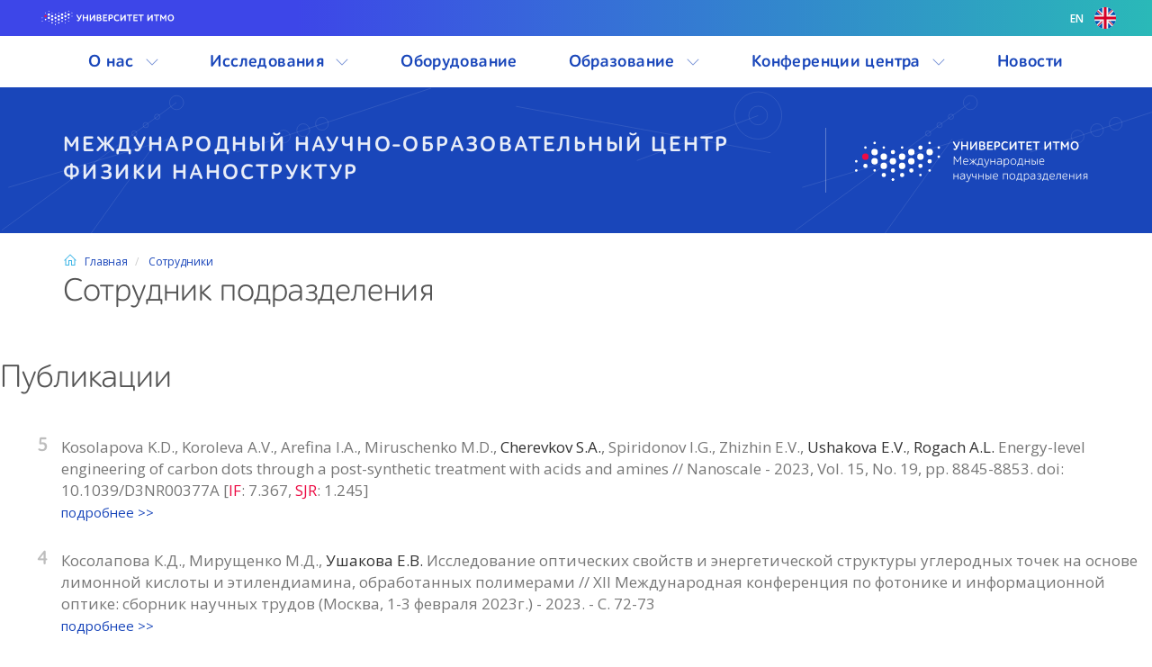

--- FILE ---
content_type: text/html; charset=UTF-8
request_url: https://nanostructures.ifmo.ru/ru/87819/person/310955/
body_size: 19162
content:
<!DOCTYPE html>
<html>
<head lang="ru">
    <title>Международный научно-образовательный центр физики наноструктур</title>
        <meta name="keywords" content="Международный научно-образовательный центр физики наноструктур"/>
    <meta name="description" content="Международный научно-образовательный центр физики наноструктур"/>
    <meta charset="UTF-8">
    <meta http-equiv="X-UA-Compatible" content="IE=edge">
    <meta name="viewport" content="width=device-width initial-scale=1">
    <meta property="article:publisher" content="https://itmo.ru/">
    <link rel="stylesheet"
          href="https://fonts.googleapis.com/css?family=Open+Sans:300italic,400italic,600italic,700italic,800italic,400,300,600,700,800&subset=cyrillic,latin"
          type="text/css">
    <link rel="stylesheet" href="/css/main.css?v=1.4">
    <link rel="stylesheet" href="/css/bootstrap-slider.min.css">
    <link rel="shortcut icon" type="image/x-icon" href="/favicon.ico">

    <link rel="apple-touch-icon" href="/icons/touch-icon-iphone.png">
    <link rel="apple-touch-icon" href="/icons/touch-icon-ipad.png" sizes="76x76">
    <link rel="apple-touch-icon" href="/icons/touch-icon-iphone-retina.png" sizes="120x120">
    <link rel="apple-touch-icon" href="/icons/touch-icon-ipad-retina.png" sizes="152x152">

    <meta name="yandex-verification" content="7bee0177bdc30b80"/>
    <!--[if lt IE 9]>
    <script src="https://oss.maxcdn.com/html5shiv/3.7.2/html5shiv.min.js"></script>
    <script src="https://oss.maxcdn.com/respond/1.4.2/respond.min.js"></script>
    <![endif]-->

</head>
<body>
<svg style="display: none; visibility: hidden">
    <svg viewBox="0 0 331 36" id="logo_ru">
        <path fill-rule="evenodd" clip-rule="evenodd" d="M11.2957 21.7628C11.2957 22.8224 10.4369 23.6812 9.3773 23.6812C8.31872 23.6812 7.45996 22.8224 7.45996 21.7628C7.45996 20.7042 8.31872 19.8444 9.3773 19.8444C10.4369 19.8444 11.2957 20.7042 11.2957 21.7628ZM20.5112 9.37806C20.5112 10.9664 19.2231 12.2546 17.6347 12.2546C16.0453 12.2546 14.7571 10.9664 14.7571 9.37806C14.7571 7.78864 16.0453 6.50154 17.6347 6.50154C19.2231 6.50154 20.5112 7.78864 20.5112 9.37806ZM28.7678 13.5063C28.7678 15.0947 27.4796 16.3829 25.8912 16.3829C24.3028 16.3829 23.0137 15.0947 23.0137 13.5063C23.0137 11.9169 24.3028 10.6298 25.8912 10.6298C27.4796 10.6298 28.7678 11.9169 28.7678 13.5063ZM37.0245 17.6344C37.0245 19.2238 35.7364 20.5109 34.148 20.5109C32.5596 20.5109 31.2715 19.2238 31.2715 17.6344C31.2715 16.046 32.5596 14.7579 34.148 14.7579C35.7364 14.7579 37.0245 16.046 37.0245 17.6344ZM28.7678 21.763C28.7678 23.3514 27.4796 24.6395 25.8912 24.6395C24.3028 24.6395 23.0137 23.3514 23.0137 21.763C23.0137 20.1736 24.3028 18.8865 25.8912 18.8865C27.4796 18.8865 28.7678 20.1736 28.7678 21.763ZM45.2808 21.763C45.2808 23.3514 43.9926 24.6395 42.4032 24.6395C40.8148 24.6395 39.5267 23.3514 39.5267 21.763C39.5267 20.1736 40.8148 18.8865 42.4032 18.8865C43.9926 18.8865 45.2808 20.1736 45.2808 21.763ZM44.3219 30.0194C44.3219 31.0791 43.4631 31.9378 42.4035 31.9378C41.3449 31.9378 40.4852 31.0791 40.4852 30.0194C40.4852 28.9598 41.3449 28.1021 42.4035 28.1021C43.4631 28.1021 44.3219 28.9598 44.3219 30.0194ZM52.5792 25.8912C52.5792 26.9508 51.7204 27.8095 50.6608 27.8095C49.6022 27.8095 48.7435 26.9508 48.7435 25.8912C48.7435 24.8326 49.6022 23.9738 50.6608 23.9738C51.7204 23.9738 52.5792 24.8326 52.5792 25.8912ZM53.5379 17.6344C53.5379 19.2228 52.2498 20.5109 50.6614 20.5109C49.073 20.5109 47.7839 19.2228 47.7839 17.6344C47.7839 16.046 49.073 14.7579 50.6614 14.7579C52.2498 14.7579 53.5379 16.046 53.5379 17.6344ZM45.2808 13.5061C45.2808 15.0945 43.9926 16.3827 42.4032 16.3827C40.8148 16.3827 39.5267 15.0945 39.5267 13.5061C39.5267 11.9177 40.8148 10.6296 42.4032 10.6296C43.9926 10.6296 45.2808 11.9177 45.2808 13.5061ZM36.0658 25.8912C36.0658 26.9508 35.2071 27.8095 34.1475 27.8095C33.0889 27.8095 32.2291 26.9508 32.2291 25.8912C32.2291 24.8316 33.0889 23.9738 34.1475 23.9738C35.2071 23.9738 36.0658 24.8316 36.0658 25.8912ZM53.5379 9.37775C53.5379 10.9661 52.2498 12.2543 50.6614 12.2543C49.073 12.2543 47.7839 10.9661 47.7839 9.37775C47.7839 7.78936 49.073 6.50123 50.6614 6.50123C52.2498 6.50123 53.5379 7.78936 53.5379 9.37775ZM60.8357 5.24937C60.8357 6.30898 59.977 7.16774 58.9173 7.16774C57.8577 7.16774 57 6.30898 57 5.24937C57 4.19079 57.8577 3.33203 58.9173 3.33203C59.977 3.33203 60.8357 4.19079 60.8357 5.24937ZM60.8357 21.7628C60.8357 22.8224 59.977 23.6812 58.9173 23.6812C57.8588 23.6812 56.999 22.8224 56.999 21.7628C56.999 20.7032 57.8588 19.8444 58.9173 19.8444C59.977 19.8444 60.8357 20.7032 60.8357 21.7628ZM36.0658 9.37806C36.0658 10.4366 35.2071 11.2954 34.1475 11.2954C33.0889 11.2954 32.2291 10.4366 32.2291 9.37806C32.2291 8.31845 33.0889 7.45969 34.1475 7.45969C35.2071 7.45969 36.0658 8.31845 36.0658 9.37806ZM27.809 30.0194C27.809 31.0791 26.9502 31.9378 25.8906 31.9378C24.832 31.9378 23.9733 31.0791 23.9733 30.0194C23.9733 28.9598 24.832 28.1021 25.8906 28.1021C26.9502 28.1021 27.809 28.9598 27.809 30.0194ZM20.5112 17.6344C20.5112 19.2228 19.2231 20.5109 17.6347 20.5109C16.0463 20.5109 14.7571 19.2228 14.7571 17.6344C14.7571 16.046 16.0463 14.7579 17.6347 14.7579C19.2231 14.7579 20.5112 16.046 20.5112 17.6344Z" fill="white"/>
        <path fill-rule="evenodd" clip-rule="evenodd" d="M12.2545 13.5062C12.2545 15.0946 10.9664 16.3827 9.37799 16.3827C7.7896 16.3827 6.50146 15.0946 6.50146 13.5062C6.50146 11.9178 7.7896 10.6296 9.37799 10.6296C10.9664 10.6296 12.2545 11.9178 12.2545 13.5062Z" fill="#EC1947"/>
        <path fill-rule="evenodd" clip-rule="evenodd" d="M2.24219 25.8912C2.24219 26.5101 1.74006 27.0123 1.1211 27.0123C0.501112 27.0123 0 26.5101 0 25.8912C0 25.2722 0.501112 24.7701 1.1211 24.7701C1.74006 24.7701 2.24219 25.2722 2.24219 25.8912ZM2.24219 17.6344C2.24219 18.2534 1.74006 18.7555 1.1211 18.7555C0.501112 18.7555 0 18.2534 0 17.6344C0 17.0154 0.501112 16.5133 1.1211 16.5133C1.74006 16.5133 2.24219 17.0154 2.24219 17.6344ZM18.7551 25.8329C18.7551 26.4518 18.253 26.954 17.634 26.954C17.015 26.954 16.5129 26.4518 16.5129 25.8329C16.5129 25.2139 17.015 24.7118 17.634 24.7118C18.253 24.7118 18.7551 25.2139 18.7551 25.8329ZM18.7551 1.1211C18.7551 1.74006 18.253 2.24219 17.634 2.24219C17.015 2.24219 16.5129 1.74006 16.5129 1.1211C16.5129 0.502136 17.015 0 17.634 0C18.253 0 18.7551 0.502136 18.7551 1.1211ZM35.2104 34.148C35.2104 34.767 34.7083 35.2691 34.0893 35.2691C33.4693 35.2691 32.9682 34.767 32.9682 34.148C32.9682 33.5291 33.4693 33.0269 34.0893 33.0269C34.7083 33.0269 35.2104 33.5291 35.2104 34.148ZM10.4988 5.24937C10.4988 5.86833 9.99671 6.37047 9.37775 6.37047C8.75777 6.37047 8.25666 5.86833 8.25666 5.24937C8.25666 4.63041 8.75777 4.12828 9.37775 4.12828C9.99671 4.12828 10.4988 4.63041 10.4988 5.24937ZM27.0118 5.24937C27.0118 5.86833 26.5096 6.37047 25.8907 6.37047C25.2707 6.37047 24.7696 5.86833 24.7696 5.24937C24.7696 4.63041 25.2707 4.12828 25.8907 4.12828C26.5096 4.12828 27.0118 4.63041 27.0118 5.24937Z" fill="white"/>
        <path fill-rule="evenodd" clip-rule="evenodd" d="M35.2105 34.1481C35.2105 34.767 34.7083 35.2692 34.0894 35.2692C33.4694 35.2692 32.9683 34.767 32.9683 34.1481C32.9683 33.5291 33.4694 33.027 34.0894 33.027C34.7083 33.027 35.2105 33.5291 35.2105 34.1481ZM76.5526 13.5062C76.5526 14.1251 76.0504 14.6273 75.4315 14.6273C74.8125 14.6273 74.3104 14.1251 74.3104 13.5062C74.3104 12.8872 74.8125 12.3851 75.4315 12.3851C76.0504 12.3851 76.5526 12.8872 76.5526 13.5062ZM60.0386 30.0195C60.0386 30.6384 59.5375 31.1406 58.9175 31.1406C58.2996 31.1406 57.7964 30.6384 57.7964 30.0195C57.7964 29.4005 58.2996 28.8984 58.9175 28.8984C59.5375 28.8984 60.0386 29.4005 60.0386 30.0195ZM70.0511 9.3781C70.0511 10.9665 68.763 12.2546 67.1736 12.2546C65.5852 12.2546 64.2971 10.9665 64.2971 9.3781C64.2971 7.78971 65.5852 6.50158 67.1736 6.50158C68.763 6.50158 70.0511 7.78971 70.0511 9.3781ZM61.7944 13.5064C61.7944 15.0948 60.5062 16.3829 58.9168 16.3829C57.3295 16.3829 56.0413 15.0948 56.0413 13.5064C56.0413 11.918 57.3295 10.6299 58.9168 10.6299C60.5062 10.6299 61.7944 11.918 61.7944 13.5064ZM68.2952 25.8912C68.2952 26.5102 67.793 27.0123 67.1741 27.0123C66.5541 27.0123 66.053 26.5102 66.053 25.8912C66.053 25.2722 66.5541 24.7701 67.1741 24.7701C67.793 24.7701 68.2952 25.2722 68.2952 25.8912ZM69.0918 17.6348C69.0918 18.6933 68.2341 19.5521 67.1745 19.5521C66.1149 19.5521 65.2561 18.6933 65.2561 17.6348C65.2561 16.5751 66.1149 15.7164 67.1745 15.7164C68.2341 15.7164 69.0918 16.5751 69.0918 17.6348ZM43.5247 5.24941C43.5247 5.86837 43.0236 6.37051 42.4036 6.37051C41.7846 6.37051 41.2825 5.86837 41.2825 5.24941C41.2825 4.63045 41.7846 4.12832 42.4036 4.12832C43.0236 4.12832 43.5247 4.63045 43.5247 5.24941ZM68.2952 1.12134C68.2952 1.7403 67.793 2.24244 67.1741 2.24244C66.5541 2.24244 66.053 1.7403 66.053 1.12134C66.053 0.50238 66.5541 0.000244141 67.1741 0.000244141C67.793 0.000244141 68.2952 0.50238 68.2952 1.12134ZM76.5526 5.24941C76.5526 5.86837 76.0504 6.37051 75.4315 6.37051C74.8125 6.37051 74.3104 5.86837 74.3104 5.24941C74.3104 4.63045 74.8125 4.12832 75.4315 4.12832C76.0504 4.12832 76.5526 4.63045 76.5526 5.24941ZM99.6617 11.7043C99.9117 11.1038 99.9589 10.614 99.8021 10.2471C99.6822 9.96734 99.4444 9.75624 99.094 9.61994C98.2393 9.30842 97.5619 9.71525 97.108 10.8158L93.9189 18.5508L89.5206 10.6519C89.2603 10.162 88.9477 9.83207 88.5901 9.66811C88.2263 9.5021 87.8246 9.52669 87.3973 9.74907C87.0007 9.97144 86.7834 10.3137 86.7506 10.7667C86.7199 11.2063 86.8367 11.6459 87.095 12.0722L92.4996 21.4652C92.2608 22.0832 92.0056 22.5494 91.7413 22.8507C91.4779 23.151 91.1735 23.2965 90.8097 23.2965C90.6468 23.2965 90.4921 23.2811 90.3517 23.2514C90.2103 23.2217 90.0432 23.1684 89.8547 23.0936C89.6538 23.0137 89.5155 22.9655 89.4417 22.9511C88.628 22.6857 88.0736 22.9143 87.8072 23.6142C87.51 24.4084 87.799 25.0519 88.667 25.5254C89.2378 25.843 90.0063 26.0039 90.9501 26.0039C91.9995 26.0039 92.8746 25.6043 93.551 24.8173C94.215 24.0436 94.9221 22.7841 95.6518 21.0748L99.6617 11.7043ZM104.049 25.7708C104.509 25.7708 104.878 25.6273 105.143 25.3445C105.409 25.0637 105.543 24.6968 105.543 24.2541V18.8014H112.764V24.2541C112.764 24.6958 112.894 25.0627 113.15 25.3435C113.408 25.6273 113.781 25.7708 114.258 25.7708C114.719 25.7708 115.087 25.6273 115.352 25.3445C115.618 25.0637 115.751 24.6968 115.751 24.2541V11.0387C115.751 10.596 115.618 10.2261 115.353 9.93711C115.087 9.64505 114.719 9.49748 114.258 9.49748C113.781 9.49748 113.407 9.64608 113.149 9.93814C112.894 10.2261 112.764 10.596 112.764 11.0387V16.1175H105.543V11.0387C105.543 10.596 105.409 10.2251 105.145 9.93711C104.878 9.64505 104.509 9.49748 104.049 9.49748C103.573 9.49748 103.198 9.64608 102.94 9.93814C102.684 10.2271 102.555 10.5971 102.555 11.0387V24.2541C102.555 24.6958 102.685 25.0627 102.941 25.3435C103.199 25.6273 103.573 25.7708 104.049 25.7708ZM121.413 25.7708C121.893 25.7708 122.357 25.4839 122.795 24.9161L130.198 14.8027V24.2541C130.198 24.6804 130.327 25.0432 130.584 25.3312C130.842 25.6222 131.222 25.7708 131.715 25.7708C132.193 25.7708 132.561 25.6273 132.813 25.3424C133.061 25.0617 133.186 24.6958 133.186 24.2541V11.0387C133.186 10.016 132.707 9.49748 131.762 9.49748C131.219 9.49748 130.739 9.77725 130.333 10.3296L122.977 20.5096V11.0387C122.977 10.5971 122.847 10.2271 122.591 9.93814C122.332 9.64608 121.959 9.49748 121.483 9.49748C120.99 9.49748 120.613 9.64608 120.362 9.93916C120.115 10.2271 119.989 10.5971 119.989 11.0387V24.2541C119.989 24.7276 120.116 25.1026 120.365 25.367C120.616 25.6345 120.968 25.7708 121.413 25.7708ZM145.449 22.8228C144.885 23.1989 144.028 23.3895 142.903 23.3895C141.894 23.3895 141.017 23.3455 140.294 23.2604V18.5916H142.88C145.168 18.5916 146.281 19.3694 146.281 20.967C146.281 21.8309 146.001 22.455 145.449 22.8228ZM142.576 16.3043H140.294V12.0095C141.002 11.9388 141.691 11.9029 142.344 11.9029C144.475 11.9029 145.511 12.5803 145.511 13.975C145.511 15.5419 144.551 16.3043 142.576 16.3043ZM146.603 17.0585C147.172 16.7552 147.637 16.3166 147.984 15.7499C148.372 15.1156 148.568 14.4239 148.568 13.6952C148.568 10.8331 146.56 9.38097 142.6 9.38097C141.203 9.38097 139.935 9.47627 138.831 9.66278C137.897 9.82674 137.423 10.3832 137.423 11.3178V24.0444C137.423 24.9656 137.89 25.4985 138.809 25.6297C139.911 25.8008 141.249 25.8869 142.786 25.8869C147.133 25.8869 149.338 24.193 149.338 20.8512C149.338 19.9166 149.072 19.1009 148.549 18.4266C148.069 17.8087 147.415 17.3496 146.603 17.0585ZM163.537 25.4071C163.796 25.1642 163.929 24.8394 163.929 24.4408C163.929 24.0267 163.796 23.6937 163.537 23.4498C163.279 23.209 162.931 23.087 162.505 23.087H155.864V18.7553H160.966C161.41 18.7553 161.765 18.6283 162.022 18.3793C162.282 18.1282 162.413 17.7992 162.413 17.4016C162.413 16.9866 162.281 16.6566 162.021 16.4219C161.763 16.1883 161.408 16.0704 160.966 16.0704H155.864V12.1825H162.272C162.699 12.1825 163.046 12.0595 163.303 11.8187C163.564 11.5758 163.695 11.251 163.695 10.8523C163.695 10.4373 163.564 10.1042 163.303 9.86138C163.046 9.62056 162.699 9.49759 162.272 9.49759H154.393C153.918 9.49759 153.54 9.64515 153.274 9.93721C153.011 10.2252 152.876 10.5961 152.876 11.0388V24.2307C152.876 24.6734 153.014 25.0443 153.287 25.3323C153.561 25.6233 153.941 25.7709 154.417 25.7709H162.505C162.931 25.7709 163.279 25.649 163.537 25.4071ZM169.871 12.1471C170.519 12.0621 171.17 12.019 171.804 12.019C173.951 12.019 174.995 12.8952 174.995 14.6978C174.995 16.6254 173.898 17.562 171.641 17.562C170.902 17.562 170.308 17.5354 169.871 17.481V12.1471ZM178.123 14.6281C178.123 12.8327 177.557 11.4943 176.442 10.6479C175.334 9.80758 173.797 9.38128 171.874 9.38128C170.506 9.38128 169.292 9.48375 168.267 9.68563C167.349 9.86599 166.884 10.447 166.884 11.4113V24.2537C166.884 24.6954 167.013 25.0623 167.269 25.3441C167.529 25.6269 167.902 25.7704 168.377 25.7704C168.838 25.7704 169.206 25.6279 169.472 25.3451C169.737 25.0633 169.871 24.6975 169.871 24.2537V20.0768C170.337 20.1434 170.985 20.1772 171.804 20.1772C173.666 20.1772 175.2 19.7068 176.362 18.7815C177.53 17.85 178.123 16.4522 178.123 14.6281ZM191.265 22.3302C190.151 22.9871 189.054 23.3191 188.003 23.3191C186.687 23.3191 185.586 22.8098 184.732 21.8035C183.873 20.7921 183.437 19.382 183.437 17.6112C183.437 15.9008 183.843 14.5123 184.641 13.4855C185.938 11.8182 188.074 11.4913 190.953 12.596C191.923 12.9567 192.56 12.8081 192.845 12.1738C193.177 11.4605 192.977 10.8477 192.254 10.3538C191.217 9.63132 189.748 9.26445 187.887 9.26445C185.523 9.26445 183.648 10.033 182.315 11.5466C180.984 13.0571 180.31 15.1046 180.31 17.6348C180.31 20.1946 180.945 22.2493 182.197 23.7434C183.453 25.2437 185.337 26.004 187.794 26.004C189.732 26.004 191.351 25.5347 192.606 24.6093C193.011 24.3019 193.262 23.9463 193.352 23.5528C193.444 23.1521 193.379 22.8037 193.163 22.5219C192.749 21.9244 192.104 21.8527 191.265 22.3302ZM208.375 9.49789C207.833 9.49789 207.352 9.77766 206.945 10.33L199.589 20.51V11.0381C199.589 10.5975 199.46 10.2265 199.205 9.93752C198.946 9.64649 198.573 9.49789 198.096 9.49789C197.603 9.49789 197.226 9.64649 196.974 9.93854C196.727 10.2275 196.602 10.5975 196.602 11.0381V24.2535C196.602 24.728 196.728 25.102 196.977 25.3674C197.228 25.6349 197.581 25.7712 198.026 25.7712C198.506 25.7712 198.97 25.4843 199.408 24.9155L206.811 14.8031V24.2535C206.811 24.6809 206.941 25.0426 207.196 25.3306C207.454 25.6226 207.836 25.7712 208.329 25.7712C208.805 25.7712 209.174 25.6267 209.425 25.3418C209.673 25.0621 209.798 24.6952 209.798 24.2535V11.0381C209.798 10.0164 209.32 9.49789 208.375 9.49789ZM226.324 10.8284C226.324 10.4133 226.191 10.0844 225.931 9.84867C225.673 9.61605 225.318 9.4982 224.877 9.4982H213.829C213.402 9.4982 213.056 9.61605 212.797 9.84867C212.536 10.0844 212.404 10.4133 212.404 10.8284C212.404 11.226 212.535 11.5549 212.795 11.806C213.053 12.056 213.401 12.1821 213.829 12.1821H217.859V24.2538C217.859 24.6955 217.988 25.0624 218.245 25.3432C218.504 25.627 218.876 25.7705 219.352 25.7705C219.829 25.7705 220.202 25.627 220.46 25.3442C220.716 25.0624 220.846 24.6965 220.846 24.2538V12.1821H224.877C225.319 12.1821 225.675 12.056 225.933 11.806C226.193 11.5549 226.324 11.226 226.324 10.8284ZM238.558 23.0866H231.918V18.7549H237.02C237.463 18.7549 237.818 18.6289 238.077 18.3788C238.335 18.1278 238.467 17.7998 238.467 17.4012C238.467 16.9862 238.335 16.6562 238.075 16.4215C237.816 16.1889 237.462 16.0711 237.02 16.0711H231.918V12.1821H238.325C238.752 12.1821 239.099 12.0601 239.358 11.8183C239.617 11.5764 239.749 11.2506 239.749 10.8519C239.749 10.4369 239.617 10.1049 239.358 9.86199C239.099 9.62015 238.752 9.4982 238.325 9.4982H230.446C229.971 9.4982 229.594 9.64577 229.328 9.9368C229.064 10.2258 228.93 10.5957 228.93 11.0384V24.2303C228.93 24.674 229.068 25.0439 229.341 25.3329C229.614 25.6239 229.994 25.7705 230.47 25.7705H238.558C238.985 25.7705 239.332 25.6485 239.59 25.4067C239.851 25.1638 239.982 24.839 239.982 24.4403C239.982 24.0263 239.851 23.6933 239.59 23.4504C239.332 23.2086 238.985 23.0866 238.558 23.0866ZM254.992 10.8284C254.992 10.4133 254.86 10.0844 254.6 9.84867C254.341 9.61605 253.987 9.4982 253.545 9.4982H242.497C242.072 9.4982 241.725 9.61605 241.466 9.84867C241.205 10.0844 241.073 10.4133 241.073 10.8284C241.073 11.226 241.205 11.5549 241.463 11.806C241.721 12.056 242.07 12.1821 242.497 12.1821H246.528V24.2538C246.528 24.6955 246.658 25.0624 246.914 25.3432C247.172 25.627 247.544 25.7705 248.021 25.7705C248.498 25.7705 248.87 25.627 249.128 25.3442C249.385 25.0624 249.515 24.6965 249.515 24.2538V12.1821H253.545C253.989 12.1821 254.345 12.056 254.603 11.806C254.861 11.5549 254.992 11.226 254.992 10.8284ZM277.321 24.2539V11.0385C277.321 10.0158 276.841 9.4983 275.897 9.4983C275.355 9.4983 274.874 9.77807 274.468 10.3294L267.112 20.5105V11.0385C267.112 10.5969 266.983 10.2269 266.727 9.93793C266.469 9.64587 266.095 9.4983 265.619 9.4983C265.126 9.4983 264.748 9.64587 264.497 9.93895C264.25 10.2279 264.125 10.5979 264.125 11.0385V24.2539C264.125 24.7274 264.251 25.1014 264.5 25.3679C264.75 25.6353 265.104 25.7706 265.548 25.7706C266.028 25.7706 266.493 25.4837 266.931 24.9159L274.334 14.8025V24.2539C274.334 24.6802 274.463 25.043 274.718 25.331C274.976 25.623 275.357 25.7706 275.85 25.7706C276.328 25.7706 276.697 25.6271 276.948 25.3422C277.195 25.0615 277.321 24.6956 277.321 24.2539ZM292.399 9.49789H281.351C280.926 9.49789 280.578 9.61574 280.319 9.84836C280.059 10.0841 279.928 10.414 279.928 10.828C279.928 11.2267 280.059 11.5546 280.317 11.8057C280.575 12.0557 280.924 12.1818 281.351 12.1818H285.382V24.2535C285.382 24.6962 285.512 25.0621 285.768 25.3439C286.026 25.6277 286.399 25.7712 286.875 25.7712C287.352 25.7712 287.724 25.6277 287.982 25.3439C288.239 25.0621 288.369 24.6962 288.369 24.2535V12.1818H292.399C292.843 12.1818 293.198 12.0557 293.456 11.8057C293.715 11.5546 293.846 11.2267 293.846 10.828C293.846 10.414 293.714 10.0841 293.454 9.84836C293.195 9.61574 292.841 9.49789 292.399 9.49789ZM309.903 9.49789C309.327 9.49789 308.838 9.81045 308.447 10.4284L303.866 17.8282L299.193 10.452C298.803 9.81865 298.29 9.49789 297.667 9.49789C297.255 9.49789 296.914 9.62906 296.655 9.88731C296.397 10.1455 296.266 10.5411 296.266 11.0617V24.2535C296.266 25.2609 296.737 25.7712 297.667 25.7712C298.596 25.7712 299.067 25.2609 299.067 24.2535V15.21L302.341 20.342C302.7 20.9128 303.166 21.2028 303.727 21.2028C304.272 21.2028 304.731 20.9046 305.09 20.3184L308.316 15.1023V24.2535C308.316 24.6962 308.451 25.0631 308.716 25.3449C308.982 25.6277 309.35 25.7712 309.81 25.7712C310.287 25.7712 310.66 25.6277 310.918 25.3439C311.174 25.0631 311.304 24.6962 311.304 24.2535V11.0381C311.304 10.5821 311.183 10.2081 310.943 9.92727C310.7 9.64239 310.35 9.49789 309.903 9.49789Z" fill="white"/>
        <mask id="mask0" mask-type="alpha" maskUnits="userSpaceOnUse" x="314" y="9" width="17" height="18">
            <path d="M330.346 26.004V9.26501H314.843V26.004H330.346Z" fill="white"/>
        </mask>
        <g mask="url(#mask0)">
            <path fill-rule="evenodd" clip-rule="evenodd" d="M326.015 21.7376C325.222 22.7869 324.067 23.3188 322.583 23.3188C321.114 23.3188 319.968 22.7869 319.174 21.7376C318.375 20.679 317.969 19.2986 317.969 17.6344C317.969 15.9702 318.375 14.5898 319.174 13.5302C319.968 12.4819 321.114 11.949 322.583 11.949C324.067 11.949 325.222 12.4819 326.015 13.5302C326.814 14.5888 327.219 15.9702 327.219 17.6344C327.219 19.2986 326.814 20.68 326.015 21.7376ZM328.318 11.6283C326.97 10.0604 325.04 9.26514 322.583 9.26514C320.125 9.26514 318.199 10.0604 316.857 11.6283C315.521 13.1931 314.843 15.2139 314.843 17.6344C314.843 20.0703 315.521 22.0952 316.858 23.6519C318.2 25.2126 320.125 26.0037 322.583 26.0037C325.039 26.0037 326.97 25.2126 328.318 23.6519C329.664 22.0952 330.346 20.0703 330.346 17.6344C330.346 15.2139 329.664 13.1931 328.318 11.6283Z" fill="white"/>
        </g>
    </svg>
    <symbol viewBox="0 0 24 24" id="flag_en">
        <path d="M12 24C18.6274 24 24 18.6274 24 12C24 5.37258 18.6274 0 12 0C5.37258 0 0 5.37258 0 12C0 18.6274 5.37258 24 12 24Z" fill="#F0F0F0"/>
        <path d="M2.48081 4.69409C1.5382 5.92048 0.827434 7.334 0.413574 8.86958H6.65629L2.48081 4.69409Z" fill="#0052B4"/>
        <path d="M23.5869 8.86953C23.173 7.334 22.4622 5.92048 21.5196 4.69409L17.3442 8.86953H23.5869Z" fill="#0052B4"/>
        <path d="M0.413574 15.1304C0.82748 16.6659 1.53825 18.0794 2.48081 19.3058L6.65615 15.1304H0.413574Z" fill="#0052B4"/>
        <path d="M19.3058 2.48061C18.0794 1.538 16.6659 0.827236 15.1304 0.41333V6.656L19.3058 2.48061Z" fill="#0052B4"/>
        <path d="M4.69434 21.5193C5.92073 22.4619 7.33424 23.1727 8.86977 23.5866V17.344L4.69434 21.5193Z" fill="#0052B4"/>
        <path d="M8.86973 0.41333C7.3342 0.827236 5.92068 1.538 4.69434 2.48056L8.86973 6.65596V0.41333Z" fill="#0052B4"/>
        <path d="M15.1309 23.5866C16.6664 23.1727 18.0799 22.4619 19.3063 21.5194L15.1309 17.344V23.5866Z" fill="#0052B4"/>
        <path d="M17.3442 15.1304L21.5196 19.3058C22.4622 18.0795 23.173 16.6659 23.5869 15.1304H17.3442Z" fill="#0052B4"/>
        <path d="M23.8984 10.4348H13.5653H13.5653V0.101578C13.0529 0.034875 12.5305 0 12 0C11.4694 0 10.9471 0.034875 10.4348 0.101578V10.4347V10.4347H0.101578C0.034875 10.9471 0 11.4695 0 12C0 12.5306 0.034875 13.0529 0.101578 13.5652H10.4347H10.4347V23.8984C10.9471 23.9651 11.4694 24 12 24C12.5305 24 13.0529 23.9652 13.5652 23.8984V13.5653V13.5653H23.8984C23.9651 13.0529 24 12.5306 24 12C24 11.4695 23.9651 10.9471 23.8984 10.4348Z" fill="#D80027"/>
        <path d="M15.1304 15.1304L20.4852 20.4852C20.7315 20.239 20.9664 19.9817 21.1906 19.7148L16.6061 15.1304H15.1304V15.1304Z" fill="#D80027"/>
        <path d="M8.86951 15.1306H8.86941L3.51465 20.4854C3.76084 20.7317 4.01823 20.9666 4.28504 21.1908L8.86951 16.6062V15.1306Z" fill="#D80027"/>
        <path d="M8.86976 8.8696V8.86951L3.51495 3.51465C3.26866 3.76084 3.03373 4.01823 2.80957 4.28504L7.39409 8.86955H8.86976V8.8696Z" fill="#D80027"/>
        <path d="M15.1304 8.86956L20.4852 3.51465C20.239 3.26837 19.9817 3.03344 19.7148 2.80933L15.1304 7.39384V8.86956H15.1304Z" fill="#D80027"/>
    </symbol>
    <svg viewBox="0 0 333 41" id="logo_en">
        <path fill-rule="evenodd" clip-rule="evenodd" d="M12.998 25.0424C12.998 26.2614 12.01 27.2504 10.791 27.2504C9.57198 27.2504 8.58398 26.2614 8.58398 25.0424C8.58398 23.8234 9.57198 22.8354 10.791 22.8354C12.01 22.8354 12.998 23.8234 12.998 25.0424ZM23.6025 10.7909C23.6025 12.6189 22.1205 14.1019 20.2915 14.1019C18.4635 14.1019 16.9815 12.6189 16.9815 10.7909C16.9815 8.9629 18.4635 7.4799 20.2915 7.4799C22.1205 7.4799 23.6025 8.9629 23.6025 10.7909ZM33.1035 15.5414C33.1035 17.3694 31.6215 18.8524 29.7935 18.8524C27.9655 18.8524 26.4825 17.3694 26.4825 15.5414C26.4825 13.7134 27.9655 12.2304 29.7935 12.2304C31.6215 12.2304 33.1035 13.7134 33.1035 15.5414ZM42.605 20.2919C42.605 22.1209 41.123 23.6029 39.294 23.6029C37.466 23.6029 35.984 22.1209 35.984 20.2919C35.984 18.4639 37.466 16.9819 39.294 16.9819C41.123 16.9819 42.605 18.4639 42.605 20.2919ZM33.1035 25.0429C33.1035 26.8709 31.6215 28.3529 29.7935 28.3529C27.9655 28.3529 26.4825 26.8709 26.4825 25.0429C26.4825 23.2139 27.9655 21.7319 29.7935 21.7319C31.6215 21.7319 33.1035 23.2139 33.1035 25.0429ZM52.1055 25.0429C52.1055 26.8709 50.6235 28.3529 48.7945 28.3529C46.9665 28.3529 45.4845 26.8709 45.4845 25.0429C45.4845 23.2139 46.9665 21.7319 48.7945 21.7319C50.6235 21.7319 52.1055 23.2139 52.1055 25.0429ZM51.0024 34.5434C51.0024 35.7624 50.0144 36.7514 48.7944 36.7514C47.5764 36.7514 46.5874 35.7624 46.5874 34.5434C46.5874 33.3244 47.5764 32.3364 48.7944 32.3364C50.0144 32.3364 51.0024 33.3244 51.0024 34.5434ZM60.5034 29.7929C60.5034 31.0119 59.5154 31.9999 58.2964 31.9999C57.0784 31.9999 56.0894 31.0119 56.0894 29.7929C56.0894 28.5739 57.0784 27.5859 58.2964 27.5859C59.5154 27.5859 60.5034 28.5739 60.5034 29.7929ZM61.6069 20.2919C61.6069 22.1199 60.1249 23.6019 58.2969 23.6019C56.4689 23.6019 54.9859 22.1199 54.9859 20.2919C54.9859 18.4639 56.4689 16.9819 58.2969 16.9819C60.1249 16.9819 61.6069 18.4639 61.6069 20.2919ZM52.1055 15.5414C52.1055 17.3694 50.6235 18.8524 48.7945 18.8524C46.9665 18.8524 45.4845 17.3694 45.4845 15.5414C45.4845 13.7134 46.9665 12.2314 48.7945 12.2314C50.6235 12.2314 52.1055 13.7134 52.1055 15.5414ZM41.5015 29.7929C41.5015 31.0119 40.5125 31.9999 39.2945 31.9999C38.0755 31.9999 37.0875 31.0119 37.0875 29.7929C37.0875 28.5739 38.0755 27.5859 39.2945 27.5859C40.5125 27.5859 41.5015 28.5739 41.5015 29.7929ZM61.6069 10.7909C61.6069 12.6189 60.1249 14.1019 58.2959 14.1019C56.4689 14.1019 54.9859 12.6189 54.9859 10.7909C54.9859 8.9629 56.4689 7.4809 58.2959 7.4809C60.1249 7.4809 61.6069 8.9629 61.6069 10.7909ZM70.0049 6.0405C70.0049 7.2595 69.0159 8.2475 67.7969 8.2475C66.5789 8.2475 65.5909 7.2595 65.5909 6.0405C65.5909 4.8215 66.5789 3.8335 67.7969 3.8335C69.0159 3.8335 70.0049 4.8215 70.0049 6.0405ZM70.0049 25.0424C70.0049 26.2614 69.0159 27.2494 67.7979 27.2494C66.5789 27.2494 65.5909 26.2614 65.5909 25.0424C65.5909 23.8234 66.5789 22.8354 67.7979 22.8354C69.0159 22.8354 70.0049 23.8234 70.0049 25.0424ZM41.5015 10.7914C41.5015 12.0094 40.5125 12.9984 39.2945 12.9984C38.0755 12.9984 37.0875 12.0094 37.0875 10.7914C37.0875 9.5724 38.0755 8.5834 39.2945 8.5834C40.5125 8.5834 41.5015 9.5724 41.5015 10.7914ZM32 34.5434C32 35.7624 31.013 36.7514 29.793 36.7514C28.575 36.7514 27.586 35.7624 27.586 34.5434C27.586 33.3244 28.575 32.3364 29.793 32.3364C31.013 32.3364 32 33.3244 32 34.5434ZM23.6025 20.2919C23.6025 22.1199 22.1205 23.6029 20.2915 23.6029C18.4635 23.6029 16.9815 22.1199 16.9815 20.2919C16.9815 18.4639 18.4635 16.9819 20.2915 16.9819C22.1205 16.9819 23.6025 18.4639 23.6025 20.2919Z" fill="white"/>
        <path fill-rule="evenodd" clip-rule="evenodd" d="M14.1015 15.5414C14.1015 17.3694 12.6195 18.8524 10.7905 18.8524C8.96247 18.8524 7.48047 17.3694 7.48047 15.5414C7.48047 13.7134 8.96247 12.2314 10.7905 12.2314C12.6195 12.2314 14.1015 13.7134 14.1015 15.5414Z" fill="#ED105C"/>
        <path fill-rule="evenodd" clip-rule="evenodd" d="M2.58 29.7929C2.58 30.5059 2.002 31.0839 1.29 31.0839C0.578 31.0839 0 30.5059 0 29.7929C0 29.0809 0.578 28.5029 1.29 28.5029C2.002 28.5029 2.58 29.0809 2.58 29.7929ZM2.58 20.2919C2.58 21.0039 2.002 21.5829 1.29 21.5829C0.578 21.5829 0 21.0039 0 20.2919C0 19.5799 0.578 19.0019 1.29 19.0019C2.002 19.0019 2.58 19.5799 2.58 20.2919ZM21.5819 29.726C21.5819 30.439 21.0039 31.017 20.2919 31.017C19.5799 31.017 19.0019 30.439 19.0019 29.726C19.0019 29.014 19.5799 28.436 20.2919 28.436C21.0039 28.436 21.5819 29.014 21.5819 29.726ZM21.5819 1.29C21.5819 2.002 21.0049 2.58 20.2919 2.58C19.5799 2.58 19.0019 2.002 19.0019 1.29C19.0019 0.578 19.5799 0 20.2919 0C21.0049 0 21.5819 0.578 21.5819 1.29ZM40.5175 39.2944C40.5175 40.0064 39.9395 40.5844 39.2275 40.5844C38.5145 40.5844 37.9365 40.0064 37.9365 39.2944C37.9365 38.5824 38.5145 38.0044 39.2275 38.0044C39.9395 38.0044 40.5175 38.5824 40.5175 39.2944ZM12.0814 6.0405C12.0814 6.7525 11.5034 7.3305 10.7904 7.3305C10.0784 7.3305 9.5004 6.7525 9.5004 6.0405C9.5004 5.3275 10.0784 4.7505 10.7904 4.7505C11.5034 4.7505 12.0814 5.3275 12.0814 6.0405ZM31.0834 6.0405C31.0834 6.7525 30.5054 7.3305 29.7924 7.3305C29.0804 7.3305 28.5034 6.7525 28.5034 6.0405C28.5034 5.3275 29.0804 4.7505 29.7924 4.7505C30.5054 4.7505 31.0834 5.3275 31.0834 6.0405Z" fill="white"/>
        <path fill-rule="evenodd" clip-rule="evenodd" d="M40.5175 39.2944C40.5175 40.0064 39.9395 40.5844 39.2275 40.5844C38.5145 40.5844 37.9365 40.0064 37.9365 39.2944C37.9365 38.5824 38.5145 38.0044 39.2275 38.0044C39.9395 38.0044 40.5175 38.5824 40.5175 39.2944ZM88.0902 15.5414C88.0902 16.2534 87.5122 16.8314 86.8002 16.8314C86.0872 16.8314 85.5092 16.2534 85.5092 15.5414C85.5092 14.8294 86.0872 14.2514 86.8002 14.2514C87.5122 14.2514 88.0902 14.8294 88.0902 15.5414ZM69.0878 34.5434C69.0878 35.2564 68.5108 35.8344 67.7978 35.8344C67.0858 35.8344 66.5068 35.2564 66.5068 34.5434C66.5068 33.8314 67.0858 33.2534 67.7978 33.2534C68.5108 33.2534 69.0878 33.8314 69.0878 34.5434ZM80.6093 10.7909C80.6093 12.6189 79.1273 14.1009 77.2983 14.1009C75.4703 14.1009 73.9883 12.6189 73.9883 10.7909C73.9883 8.9629 75.4703 7.4809 77.2983 7.4809C79.1273 7.4809 80.6093 8.9629 80.6093 10.7909ZM71.1083 15.5414C71.1083 17.3694 69.6263 18.8514 67.7973 18.8514C65.9693 18.8514 64.4873 17.3694 64.4873 15.5414C64.4873 13.7134 65.9693 12.2314 67.7973 12.2314C69.6263 12.2314 71.1083 13.7134 71.1083 15.5414ZM78.5888 29.7929C78.5888 30.5059 78.0108 31.0839 77.2978 31.0839C76.5858 31.0839 76.0088 30.5059 76.0088 29.7929C76.0088 29.0809 76.5858 28.5029 77.2978 28.5029C78.0108 28.5029 78.5888 29.0809 78.5888 29.7929ZM79.5057 20.2924C79.5057 21.5104 78.5187 22.4994 77.2987 22.4994C76.0797 22.4994 75.0917 21.5104 75.0917 20.2924C75.0917 19.0734 76.0797 18.0854 77.2987 18.0854C78.5187 18.0854 79.5057 19.0734 79.5057 20.2924ZM50.0849 6.0405C50.0849 6.7525 49.5079 7.3305 48.7949 7.3305C48.0819 7.3305 47.5049 6.7525 47.5049 6.0405C47.5049 5.3275 48.0819 4.7505 48.7949 4.7505C49.5079 4.7505 50.0849 5.3275 50.0849 6.0405ZM78.5888 1.29C78.5888 2.002 78.0108 2.58 77.2988 2.58C76.5858 2.58 76.0088 2.002 76.0088 1.29C76.0088 0.578 76.5858 0 77.2988 0C78.0108 0 78.5888 0.578 78.5888 1.29ZM88.0902 6.0405C88.0902 6.7525 87.5122 7.3305 86.7992 7.3305C86.0872 7.3305 85.5092 6.7525 85.5092 6.0405C85.5092 5.3275 86.0872 4.7505 86.7992 4.7505C87.5122 4.7505 88.0902 5.3275 88.0902 6.0405ZM103.845 10.9291C103.296 10.9291 102.866 11.0991 102.569 11.4351C102.275 11.7671 102.126 12.1941 102.126 12.7011V27.9091C102.126 28.4171 102.275 28.8401 102.57 29.1631C102.867 29.4901 103.297 29.6551 103.845 29.6551C104.374 29.6551 104.798 29.4901 105.104 29.1641C105.409 28.8411 105.563 28.4181 105.563 27.9091V12.7011C105.563 12.1931 105.409 11.7661 105.105 11.4341C104.799 11.0991 104.375 10.9291 103.845 10.9291ZM122.914 10.9291H110.201C109.711 10.9291 109.311 11.0651 109.014 11.3331C108.714 11.6031 108.562 11.9831 108.562 12.4601C108.562 12.9181 108.713 13.2961 109.011 13.5851C109.308 13.8721 109.708 14.0181 110.201 14.0181H114.838V27.9091C114.838 28.4171 114.988 28.8401 115.283 29.1631C115.58 29.4901 116.009 29.6551 116.557 29.6551C117.105 29.6551 117.535 29.4901 117.831 29.1631C118.126 28.8401 118.276 28.4181 118.276 27.9091V14.0181H122.914C123.424 14.0181 123.833 13.8721 124.13 13.5851C124.428 13.2961 124.579 12.9181 124.579 12.4601C124.579 11.9831 124.427 11.6031 124.127 11.3331C123.83 11.0651 123.422 10.9291 122.914 10.9291ZM143.271 10.9291C142.608 10.9291 142.044 11.2891 141.596 12.0001L136.324 20.5141L130.947 12.0271C130.498 11.2981 129.907 10.9291 129.19 10.9291C128.715 10.9291 128.324 11.0791 128.026 11.3771C127.729 11.6741 127.579 12.1291 127.579 12.7281V27.9091C127.579 29.0671 128.121 29.6551 129.19 29.6551C130.259 29.6551 130.802 29.0671 130.802 27.9091V17.5021L134.569 23.4081C134.982 24.0641 135.518 24.3981 136.164 24.3981C136.792 24.3981 137.319 24.0551 137.732 23.3811L141.445 17.3781V27.9091C141.445 28.4181 141.6 28.8411 141.904 29.1641C142.21 29.4901 142.634 29.6551 143.164 29.6551C143.712 29.6551 144.141 29.4901 144.438 29.1631C144.733 28.8401 144.883 28.4181 144.883 27.9091V12.7011C144.883 12.1761 144.743 11.7461 144.468 11.4231C144.188 11.0961 143.785 10.9291 143.271 10.9291ZM161.811 25.0136C160.898 26.2216 159.569 26.8336 157.861 26.8336C156.171 26.8336 154.852 26.2216 153.939 25.0136C153.019 23.7956 152.553 22.2076 152.553 20.2916C152.553 18.3766 153.019 16.7886 153.939 15.5706C154.852 14.3626 156.171 13.7496 157.861 13.7496C159.569 13.7496 160.898 14.3626 161.811 15.5706C162.73 16.7876 163.196 18.3766 163.196 20.2916C163.196 22.2076 162.73 23.7966 161.811 25.0136ZM157.861 10.6606C155.034 10.6606 152.817 11.5756 151.274 13.3816C149.735 15.1806 148.955 17.5066 148.955 20.2916C148.955 23.0956 149.735 25.4256 151.274 27.2166C152.818 29.0126 155.034 29.9236 157.861 29.9236C160.688 29.9236 162.909 29.0126 164.462 27.2166C166.01 25.4256 166.795 23.0956 166.795 20.2916C166.795 17.5066 166.01 15.1806 164.462 13.3806C162.91 11.5756 160.689 10.6606 157.861 10.6606ZM191.119 10.9291C190.587 10.9291 190.175 11.1001 189.895 11.4381C189.62 11.7701 189.481 12.1951 189.481 12.7011V22.1421C189.481 25.2991 188.227 26.8341 185.647 26.8341C183.068 26.8341 181.815 25.3171 181.815 22.1961V12.7011C181.815 12.1931 181.661 11.7661 181.357 11.4341C181.05 11.0991 180.617 10.9291 180.069 10.9291C179.538 10.9291 179.118 11.0991 178.82 11.4351C178.526 11.7681 178.377 12.1941 178.377 12.7011V22.0621C178.377 24.4011 178.949 26.3141 180.077 27.7481C181.211 29.1911 183.077 29.9231 185.621 29.9231C186.935 29.9231 188.087 29.7121 189.044 29.2971C190.006 28.8791 190.762 28.2851 191.289 27.5291C191.813 26.7801 192.197 25.9431 192.432 25.0401C192.665 24.1411 192.784 23.1221 192.784 22.0091V12.7011C192.784 12.1941 192.64 11.7691 192.356 11.4371C192.067 11.1001 191.651 10.9291 191.119 10.9291ZM211.207 10.9291C210.173 10.9291 209.649 11.5251 209.649 12.7011V23.5011L200.997 11.8601C200.548 11.2421 199.986 10.9291 199.326 10.9291C198.256 10.9291 197.714 11.5341 197.714 12.7281V27.9091C197.714 29.0671 198.238 29.6551 199.272 29.6551C200.323 29.6551 200.856 29.0671 200.856 27.9091V17.1861L209.62 28.8091C210.069 29.3701 210.585 29.6551 211.154 29.6551C211.648 29.6551 212.05 29.4901 212.348 29.1631C212.643 28.8401 212.792 28.4171 212.792 27.9091V12.7011C212.792 11.5251 212.258 10.9291 211.207 10.9291ZM219.441 10.9291C218.892 10.9291 218.463 11.0991 218.165 11.4351C217.871 11.7681 217.722 12.1941 217.722 12.7011V27.9091C217.722 28.4171 217.871 28.8401 218.166 29.1631C218.464 29.4901 218.893 29.6551 219.441 29.6551C219.971 29.6551 220.394 29.4901 220.7 29.1641C221.005 28.8411 221.16 28.4181 221.16 27.9091V12.7011C221.16 12.1931 221.005 11.7661 220.702 11.4341C220.395 11.0991 219.971 10.9291 219.441 10.9291ZM239.571 11.0712C238.493 10.6362 237.684 11.1272 237.201 12.5022L232.714 24.6782L227.83 12.3662C227.326 11.0972 226.508 10.6692 225.464 11.0962C224.946 11.2892 224.625 11.6632 224.51 12.2092C224.398 12.7422 224.456 13.2312 224.677 13.6552L230.873 28.6772C231.231 29.5042 231.787 29.9232 232.529 29.9232C233.345 29.9232 233.929 29.4842 234.267 28.6192L240.194 13.4402C240.473 12.7562 240.524 12.1962 240.347 11.7782C240.215 11.4632 239.953 11.2252 239.571 11.0712ZM254.496 26.5658H246.854V21.5818H252.725C253.236 21.5818 253.645 21.4358 253.942 21.1488C254.24 20.8598 254.391 20.4818 254.391 20.0238C254.391 19.5458 254.239 19.1668 253.939 18.8968C253.642 18.6288 253.234 18.4928 252.725 18.4928H246.854V14.0178H254.227C254.72 14.0178 255.119 13.8768 255.415 13.5998C255.714 13.3198 255.866 12.9458 255.866 12.4868C255.866 12.0098 255.714 11.6268 255.415 11.3478C255.119 11.0698 254.719 10.9288 254.227 10.9288H245.162C244.614 10.9288 244.181 11.0988 243.874 11.4338C243.571 11.7668 243.416 12.1928 243.416 12.7018V27.8818C243.416 28.3918 243.575 28.8188 243.889 29.1498C244.203 29.4848 244.641 29.6548 245.189 29.6548H254.496C254.987 29.6548 255.387 29.5138 255.684 29.2358C255.983 28.9568 256.134 28.5828 256.134 28.1238C256.134 27.6478 255.983 27.2638 255.684 26.9838C255.387 26.7068 254.987 26.5658 254.496 26.5658ZM262.973 14.0326C263.81 13.9336 264.459 13.8846 264.902 13.8846C267.409 13.8846 268.628 14.7956 268.628 16.6716C268.628 17.7196 268.309 18.4896 267.679 18.9566C267.04 19.4316 266.034 19.6726 264.687 19.6726C264.071 19.6726 263.494 19.6406 262.973 19.5786V14.0326ZM268.906 21.6086C269.899 21.2386 270.702 20.6176 271.294 19.7636C271.912 18.8736 272.226 17.7696 272.226 16.4836C272.226 12.7086 269.852 10.7946 265.17 10.7946C263.541 10.7946 262.18 10.9126 261.123 11.1456C260.07 11.3716 259.535 12.0306 259.535 13.1036V27.9086C259.535 28.4176 259.684 28.8396 259.979 29.1636C260.277 29.4896 260.706 29.6546 261.254 29.6546C261.784 29.6546 262.207 29.4896 262.514 29.1646C262.818 28.8406 262.973 28.4186 262.973 27.9086V22.2146C263.425 22.2756 263.919 22.3056 264.446 22.3056C264.932 22.3056 265.301 22.2906 265.542 22.2606L269.314 28.4746C269.793 29.2696 270.351 29.6726 270.973 29.6726C271.269 29.6726 271.581 29.5806 271.905 29.3976C272.346 29.1296 272.598 28.7276 272.655 28.2026C272.711 27.6866 272.569 27.1706 272.235 26.6686L268.906 21.6086ZM286.958 19.7656C286.268 19.4076 285.506 19.0626 284.694 18.7416C283.887 18.4216 283.126 18.1506 282.434 17.9346C281.763 17.7246 281.194 17.4216 280.744 17.0306C280.3 16.6466 280.084 16.1956 280.084 15.6516C280.084 14.4266 280.916 13.8306 282.629 13.8306C283.665 13.8306 284.761 14.0716 285.884 14.5456C287.252 15.1436 288.155 15.0186 288.574 14.1996C289.069 13.2286 288.738 12.4216 287.593 11.8016C286.277 11.0446 284.688 10.6616 282.871 10.6616C280.851 10.6616 279.288 11.1206 278.227 12.0276C277.16 12.9396 276.619 14.1956 276.619 15.7596C276.619 17.0306 276.952 18.0916 277.609 18.9116C278.262 19.7276 279.066 20.3296 280 20.7026C280.925 21.0696 281.853 21.3996 282.758 21.6836C283.653 21.9646 284.428 22.3386 285.06 22.7946C285.679 23.2426 285.979 23.8086 285.979 24.5296C285.979 25.2666 285.71 25.8076 285.156 26.1826C284.597 26.5606 283.819 26.7536 282.844 26.7536C281.613 26.7536 280.276 26.4226 278.863 25.7686C277.624 25.2626 276.799 25.3966 276.418 26.1406C276.151 26.6356 276.128 27.1286 276.347 27.6056C276.562 28.0736 276.989 28.4786 277.617 28.8116C279.058 29.5486 280.789 29.9236 282.764 29.9236C284.981 29.9236 286.667 29.3936 287.774 28.3506C288.882 27.3066 289.444 25.8846 289.444 24.1266C289.444 23.0916 289.204 22.1876 288.73 21.4406C288.257 20.6946 287.661 20.1306 286.958 19.7656ZM294.592 10.9291C294.043 10.9291 293.614 11.0991 293.316 11.4351C293.022 11.7681 292.873 12.1941 292.873 12.7011V27.9091C292.873 28.4171 293.022 28.8401 293.317 29.1631C293.615 29.4901 294.044 29.6551 294.592 29.6551C295.122 29.6551 295.545 29.4901 295.851 29.1641C296.156 28.8411 296.311 28.4181 296.311 27.9091V12.7011C296.311 12.1931 296.156 11.7661 295.853 11.4341C295.546 11.0991 295.122 10.9291 294.592 10.9291ZM332.19 11.2089C331.625 10.9269 331.13 10.8799 330.726 11.0739C330.334 11.2599 329.976 11.5989 329.662 12.0789L325.568 18.4289L321.344 12.0789C321.012 11.5629 320.626 11.2059 320.196 11.0189C319.754 10.8269 319.247 10.8889 318.667 11.2179C317.756 11.8629 317.692 12.8059 318.48 14.0249L323.744 21.5609V27.8819C323.744 28.3909 323.893 28.8129 324.188 29.1359C324.485 29.4619 324.914 29.6279 325.462 29.6279C325.992 29.6279 326.416 29.4629 326.722 29.1379C327.027 28.8139 327.181 28.3919 327.181 27.8819V21.4249L332.366 13.6739C332.662 13.2299 332.817 12.7949 332.827 12.3819C332.837 11.9559 332.629 11.5649 332.19 11.2089ZM313.662 10.9291H300.949C300.459 10.9291 300.059 11.0651 299.762 11.3331C299.462 11.6031 299.31 11.9831 299.31 12.4601C299.31 12.9181 299.461 13.2961 299.76 13.5851C300.057 13.8721 300.457 14.0181 300.949 14.0181H305.587V27.9091C305.587 28.4171 305.736 28.8401 306.031 29.1631C306.328 29.4901 306.757 29.6551 307.306 29.6551C307.854 29.6551 308.283 29.4901 308.579 29.1631C308.874 28.8401 309.024 28.4181 309.024 27.9091V14.0181H313.662C314.172 14.0181 314.581 13.8721 314.878 13.5851C315.176 13.2961 315.327 12.9181 315.327 12.4601C315.327 11.9831 315.175 11.6031 314.875 11.3331C314.578 11.0651 314.17 10.9291 313.662 10.9291Z" fill="white"/>
    </svg>
    <symbol viewBox="0 0 24 24" id="flag_ru">
        <path d="M12 24C18.6274 24 24 18.6274 24 12C24 5.37258 18.6274 0 12 0C5.37258 0 0 5.37258 0 12C0 18.6274 5.37258 24 12 24Z" fill="#F0F0F0"/>
        <path d="M23.2536 16.174C23.736 14.874 24 13.4679 24 12.0001C24 10.5322 23.736 9.12616 23.2536 7.82617H0.746391C0.264047 9.12616 0 10.5322 0 12.0001C0 13.4679 0.264047 14.874 0.746391 16.174L12 17.2174L23.2536 16.174Z" fill="#0052B4"/>
        <path d="M12.0002 23.9999C17.1598 23.9999 21.5583 20.7434 23.2538 16.1738H0.746582C2.4421 20.7434 6.84061 23.9999 12.0002 23.9999Z" fill="#D80027"/>
    </symbol>
</svg>
<div class="header-panel">
    <a href="//itmo.ru" class="header-panel__logo" target="_blank">
                    <svg class="header-panel__svg">
                <use xlink:href="#logo_ru"></use>
            </svg>
            </a>
            <a href="/en" class="header-panel__lang">
            en
            <svg class="header-panel__lang-svg">
                <use xlink:href="#flag_en"></use>
            </svg>
        </a>
    </div>
<nav class="headerMain-nav">
    <div class="container-fluid">
        <button type="button" class="navbar-toggle collapsed" data-toggle="collapse" data-target="#headerMain_nav"
                aria-expanded="false">
            <span class="sr-only">Меню</span>
            <svg class="icon icon--menu">
                <use xmlns:xlink="http://www.w3.org/1999/xlink" xlink:href="#icon-menu"></use>
            </svg>
            <svg class="icon icon--multiply">
                <use xmlns:xlink="http://www.w3.org/1999/xlink" xlink:href="#icon-multiply"></use>
            </svg>
        </button>
        <div class="collapse navbar-collapse" id="headerMain_nav">
            <ul class="headerMain-nav-list">
                                        <li class="dropdown">
                            <button class="dropdown-toggle headerMain-nav-link" type="button"
                                    data-toggle="dropdown" aria-haspopup="true" aria-expanded="false">
                                О нас                                <svg class="icon">
                                    <use xlink:href="#icon-arrow-down"></use>
                                </svg>
                            </button>
                            <ul class="dropdown-menu">
                                                                        <li>
                                            <a href="http://nanostructures.ifmo.ru/ru/87819/history/main_info.htm">
                                                Общая информация                                            </a>
                                        </li>
                                                                            <li>
                                            <a href="http://nanostructures.ifmo.ru/ru/87819/page/20063/laboratorii.htm">
                                                Лаборатории                                            </a>
                                        </li>
                                                                                <li>
                                            <a href="http://nanostructures.ifmo.ru/ru/87819/personlist/personlist.htm">
                                                Сотрудники                                            </a>
                                        </li>
                                                                            <li>
                                            <a href="http://nanostructures.ifmo.ru/ru/87819/partnerlist/partnerlist.htm">
                                                Наши партнеры                                            </a>
                                        </li>
                                                                            <li>
                                            <a href="http://nanostructures.ifmo.ru/ru/87819/page/19963/zhizn_centra.htm">
                                                Жизнь Центра                                            </a>
                                        </li>
                                                                    </ul>
                        </li>
                                            <li class="dropdown">
                            <button class="dropdown-toggle headerMain-nav-link" type="button"
                                    data-toggle="dropdown" aria-haspopup="true" aria-expanded="false">
                                Исследования                                <svg class="icon">
                                    <use xlink:href="#icon-arrow-down"></use>
                                </svg>
                            </button>
                            <ul class="dropdown-menu">
                                                                        <li>
                                            <a href="http://nanostructures.ifmo.ru/ru/87819/res_dir_list/research_areas_list.htm">
                                                Направления исследований                                            </a>
                                        </li>
                                                                            <li>
                                            <a href="http://nanostructures.ifmo.ru/ru/87819/project_list/project_list.htm">
                                                Проекты                                            </a>
                                        </li>
                                                                            <li>
                                            <a href="http://nanostructures.ifmo.ru/ru/87819/publication_list/publications_list.htm">
                                                Публикации                                            </a>
                                        </li>
                                                                </ul>
                        </li>
                                            <li>
                            <a class="headerMain-nav-link"
                               href="http://nanostructures.ifmo.ru/ru/87819/equipment_list/equipment_list.htm">
                                Оборудование                            </a>
                        </li>
                                            <li class="dropdown">
                            <button class="dropdown-toggle headerMain-nav-link" type="button"
                                    data-toggle="dropdown" aria-haspopup="true" aria-expanded="false">
                                Образование                                <svg class="icon">
                                    <use xlink:href="#icon-arrow-down"></use>
                                </svg>
                            </button>
                            <ul class="dropdown-menu">
                                                                        <li>
                                            <a href="http://nanostructures.ifmo.ru/ru/87819/page/22003/praktika_dlya_shkolnikov.htm">
                                                Практика для школьников                                            </a>
                                        </li>
                                                                                <li>
                                            <a target="_blank" href="http://nanostructures.ifmo.ru/ru/87819/res_dir/75777/">
                                                Абитуриентам                                            </a>
                                        </li>
                                                                                <li>
                                            <a href="http://nanostructures.ifmo.ru/ru/87819/page/19864/bakalavrskaya_programma.htm">
                                                Бакалаврская программа                                            </a>
                                        </li>
                                                                                <li>
                                            <a href="http://nanostructures.ifmo.ru/ru/87819/page/19883/magisterskaya_programma.htm">
                                                Магистерская программа                                            </a>
                                        </li>
                                                                                <li>
                                            <a href="http://nanostructures.ifmo.ru/ru/87819/page/19903/aspirantskaya_programma.htm">
                                                Аспирантская программа                                            </a>
                                        </li>
                                                                    </ul>
                        </li>
                                            <li class="dropdown">
                            <button class="dropdown-toggle headerMain-nav-link" type="button"
                                    data-toggle="dropdown" aria-haspopup="true" aria-expanded="false">
                                Конференции центра                                <svg class="icon">
                                    <use xlink:href="#icon-arrow-down"></use>
                                </svg>
                            </button>
                            <ul class="dropdown-menu">
                                                                        <li>
                                            <a href="http://nanostructures.ifmo.ru/ru/87819/page/20923/molodezhnaya_shkola-konferenciya_«nanostruktury._svoystva_i_primeneniya».htm">
                                                Молодёжная школа-конференция «Наноструктуры. Свойства и применения»                                            </a>
                                        </li>
                                                                                <li>
                                            <a target="_blank" href="https://pcnspa.ifmo.ru/">
                                                International conference Photonic Colloidal Nanostructures: Synthesis, Properties, and Applications                                            </a>
                                        </li>
                                                                                <li>
                                            <a target="_blank" href="https://snl.itmo.ru/">
                                                International school-conference for young researchers "Smart Nanosystems for Life"                                            </a>
                                        </li>
                                                                    </ul>
                        </li>
                                            <li>
                            <a class="headerMain-nav-link"
                               href="http://nanostructures.ifmo.ru/ru/87819/news_list/news_list.htm">
                                Новости                            </a>
                        </li>
                                </ul>
        </div>
    </div>
</nav>
    <header class="headerMain">
        <div class="container-fluid">
            <div class="row">
                <div class="col-xs-12 col-sm-9">
                    <h1 class="headerMain-title caps"><a href="/ru/87819/">Международный научно-образовательный центр физики наноструктур</a></h1>
                </div>
                <div class="col-xs-12 col-sm-3">
                    <a href="https://itmo.ru/ru/mnllist/">
                        <h3 class="headerMain-logo text-hide">
                            Университет ИТМО. Международные научные подразделения                        </h3>
                    </a>
                </div>
            </div>
        </div>
            </header>
    <main class="main" id="main">
  <div class="container-fluid">
    <ol class="breadcrumb  main-path">
      <li>
        <a href="/ru/87819/">
          <svg class="icon">
            <use xmlns:xlink="http://www.w3.org/1999/xlink" xlink:href="#icon-home"></use>
          </svg>
          Главная        </a>
      </li>
      <li>
        <a href="/ru/87819/personlist/personlist.htm">Сотрудники        </a>
      </li>
    </ol>
    <h2 class="main-title">
      Сотрудник подразделения    </h2>
  </div>
  <h2>Публикации</h2>      <ol class="numberedList">
        			<li><span class="numberedList-number">5</span>Kosolapova K.D., Koroleva A.V., Arefina I.A., Miruschenko M.D., <a href="/ru/87819/person/134682/cherevkov_sergey_aleksandrovich.htm">Cherevkov S.A.</a>, Spiridonov I.G., Zhizhin E.V., <a href="/ru/87819/person/134632/ushakova_elena_vladimirovna.htm">Ushakova E.V.</a>, <a href="/ru/87819/person/257387/rogach_andrey_.htm">Rogach A.L. </a> Energy-level engineering of carbon dots through a post-synthetic treatment with acids and amines // Nanoscale - 2023, Vol. 15, No. 19, pp. 8845-8853. doi: 10.1039/D3NR00377A [<span style="color: #ec0b43;">IF</span>: 7.367, <span style="color: #ec0b43;">SJR</span>: 1.245]<br /><small><a href="http://dx.doi.org/10.1039/D3NR00377A" target="_blank">подробнее >></a></small></li>
						<li><span class="numberedList-number">4</span>Косолапова К.Д., Мирущенко М.Д., <a href="/ru/87819/person/134632/ushakova_elena_vladimirovna.htm">Ушакова Е.В.  </a> Исследование оптических свойств и энергетической структуры углеродных точек на основе лимонной кислоты и этилендиамина, обработанных полимерами // ХII Международная конференция по фотонике и информационной оптике: сборник научных трудов (Москва, 1-3 февраля 2023г.) - 2023. - С. 72-73<br /><small><a href="http://fioconf.mephi.ru/files/2023/02/FIO2023-Sbornik.pdf" target="_blank">подробнее >></a></small></li>
						<li><span class="numberedList-number">3</span>Vedernikova A., Miruschenko M.D., Arefina I.A., Babaev A.A., Stepanidenko E.A., <a href="/ru/87819/person/134682/cherevkov_sergey_aleksandrovich.htm">Cherevkov S.A.</a>, Spiridonov I.G., Danilov D.V., Koroleva A.V., Zhizhin E.V., <a href="/ru/87819/person/134632/ushakova_elena_vladimirovna.htm">Ushakova E.V. </a> Dual-Purpose Sensing Nanoprobe Based on Carbon Dots from o-Phenylenediamine: pH and Solvent Polarity Measurement // Nanomaterials - 2022, Vol. 12, No. 19, pp. 3314. doi: 10.3390/nano12193314 [<span style="color: #ec0b43;">IF</span>: 3.553, <span style="color: #ec0b43;">SJR</span>: 0.811]<br /><small><a href="http://dx.doi.org/10.3390/nano12193314" target="_blank">подробнее >></a></small></li>
						<li><span class="numberedList-number">2</span>Мирущенко М.Д., Тимкина Ю.А., Наутран В.Р., Маргарян И.В., Григорьев Е.А., <a href="/ru/87819/person/134682/cherevkov_sergey_aleksandrovich.htm">Черевков С.А.</a>, <a href="/ru/87819/person/134632/ushakova_elena_vladimirovna.htm">Ушакова Е.В.  </a> Оптические свойства бессвинцовых нанокристаллов Cs2AgInCl6:Bi/SiO2 с кристаллической структурой типа двойного перовскита // Оптика и спектроскопия - 2022. - Т. 130. - № 8. - С. 1261-1267. doi: 10.21883/OS.2022.08.52913.3748-22 [<span style="color: #ec0b43;">IF</span>: 0.484]<br /><small><a href="http://dx.doi.org/10.21883/OS.2022.08.52913.3748-22" target="_blank">подробнее >></a></small></li>
						<li><span class="numberedList-number">1</span><a href="/ru/87819/person/134682/cherevkov_sergey_aleksandrovich.htm">Cherevkov S.A.</a>, Azizov R.R., Sokolova A.V., Nautran V., Miruschenko M., Arefina I.A., <a href="/ru/87819/person/150734/baranov_mihail_aleksandrovich.htm">Baranov M.A.</a>, Kurdyukov D.A., Stovpiaga E.Y., Golubev V.G., <a href="/ru/87819/person/132498/baranov_aleksandr_vasilevich.htm">Baranov A.V.</a>, <a href="/ru/87819/person/134632/ushakova_elena_vladimirovna.htm">Ushakova E.V. </a> Interface chemical modification between all-inorganic perovskite nanocrystals and porous silica microspheres for composite materials with improved emission // Nanomaterials - 2021, Vol. 11, No. 1, pp. 119. doi: 10.3390/nano11010119 [<span style="color: #ec0b43;">IF</span>: 3.553, <span style="color: #ec0b43;">SJR</span>: 0.811]<br /><small><a href="http://dx.doi.org/10.3390/nano11010119" target="_blank">подробнее >></a></small></li>
			      </ol>
          </div>
  </section>
</main>
    <footer class="footerMain">
        <div class="container-fluid">

            <h3 class="caps">Международный научно-образовательный центр физики наноструктур</h3>

            <section class="footerMain-content">
                <section class="footerMain-content-info">
                    <p>&copy; 2002–2025 Национальный Исследовательский Университет Информационных технологий, Механики и Оптики. Все права защищены.</p>
                    <p>&copy; 2016 <a href="#">Разработано Департаментом информационных технологий</a></p>
                    <p>Распространение материалов сайта разрешено только с письменного разрешения администрации</p>
                </section>
                <section class="footerMain-content-contact">
                    <ul class="list-unstyled">
                        <li>
                            <svg class="icon icon--bullet">
                                <use xmlns:xlink="http://www.w3.org/1999/xlink" xlink:href="#icon-geo-fence"></use>
                            </svg>
                            199034, Санкт-Петербург, Биржевая линия, д. 14</li>
                        <li>
                            <svg class="icon icon--bullet">
                                <use xmlns:xlink="http://www.w3.org/1999/xlink" xlink:href="#icon-phone"></use>
                            </svg>
                            <a href="tel:+7 (812) 457-17-80">+7 (812) 457-17-80</a>
                        </li>
                        <li>
                                                            <p>
                                    <a href="mailto:avivanov@itmo.ru">avivanov@itmo.ru</a>
                                </p>
                                                    </li>
                        <li>
                            <svg class="icon icon--bullet">
                                <use xmlns:xlink="http://www.w3.org/1999/xlink" xlink:href="#icon-globe-earth"></use>
                            </svg>
                            <a class="link" href="/ru/87819/">http://nanostructures.ifmo.ru</a>
                        </li>
                        <li><a class="btn-social" href="https://vk.com/physnano" target="_blank"><svg class="icon"><use xmlns:xlink="http://www.w3.org/1999/xlink" xlink:href="#icon-vk"></use></svg></a></li>                    </ul>
                </section>
            </section>
        </div>
        <section class="footerMain-bottom">
            <div class="container-fluid">
                <ul class="nav nav-pills">
                    <li><a href="/ru/87819/">Главная</a></li>
                    <li><a href="/ru/87819/history/main_info.htm">О подразделении</a></li>
                    <li><a href="/ru/87819/personlist/personlist.htm">Сотрудники</a></li>
                    <li><a href="/ru/87819/vacancy/vacancy.htm">Вакансии</a></li>
                    <li><a href="/ru/87819/project_list/project_list.htm">Проекты</a></li>
                    <li><a href="/ru/87819/partnerlist/partnerlist.htm">Партнеры</a></li>
                </ul>
            </div>
            <a class="footerMain-bottom-slogan" href="https://itmo.ru" target="_blank">
                <span class="footerMain-bottom-slogan-img"></span>
                <span class="sr-only">IT'sMOre than a<br>UNIVERSITY</span>
            </a>
        </section>


    </footer>
    <script src="/js/main.js"></script>
    <script src="/js/bootstrap-slider.min.js"></script>
<!-- Yandex.Metrika counter -->
<script type="text/javascript">
    (function (d, w, c) {
        (w[c] = w[c] || []).push(function() {
            try {
                w.yaCounter25064297 = new Ya.Metrika({id:25064297,
                                                      webvisor:true,
                                                      clickmap:true,
                                                      trackLinks:true,
                                                      accurateTrackBounce:true});
            } catch(e) { }
        });

        var n = d.getElementsByTagName("script")[0],
            s = d.createElement("script"),
            f = function () { n.parentNode.insertBefore(s, n); };
        s.type = "text/javascript";
        s.async = true;
        s.src = (d.location.protocol == "https:" ? "https:" : "http:") + "//mc.yandex.ru/metrika/watch.js";

        if (w.opera == "[object Opera]") {
            d.addEventListener("DOMContentLoaded", f, false);
        } else { f(); }
    })(document, window, "yandex_metrika_callbacks");
</script>
<noscript><div><img src="//mc.yandex.ru/watch/25064297" style="position:absolute; left:-9999px;" alt="" /></div></noscript>
<!-- /Yandex.Metrika counter -->
<script>
    (function(i,s,o,g,r,a,m){i['GoogleAnalyticsObject']=r;i[r]=i[r]||function(){
        (i[r].q=i[r].q||[]).push(arguments)},i[r].l=1*new Date();a=s.createElement(o),
        m=s.getElementsByTagName(o)[0];a.async=1;a.src=g;m.parentNode.insertBefore(a,m)
                            })(window,document,'script','//www.google-analytics.com/analytics.js','ga');

    ga('create', 'UA-42911083-5', 'auto');
    ga('send', 'pageview');
</script>
<script>
var slider = new Slider("#min_if", {
	tooltip: 'always'
});
</script>
</body>
</html>


--- FILE ---
content_type: text/css
request_url: https://nanostructures.ifmo.ru/css/main.css?v=1.4
body_size: 44069
content:
/*! normalize.css v3.0.3 | MIT License | github.com/necolas/normalize.css */
@import url(https://fonts.googleapis.com/css?family=Open+Sans:400,300,300italic,400italic,600,600italic,700,700italic&subset=latin,cyrillic);html{font-family:sans-serif;-ms-text-size-adjust:100%;-webkit-text-size-adjust:100%;font-size:10px;-webkit-tap-highlight-color:rgba(0,0,0,0)}body{margin:0;font-family:"Open Sans",sans-serif;font-size:17px;line-height:1.42857143;color:#333;background-color:#fff}article,aside,details,figcaption,figure,footer,header,hgroup,main,menu,nav,section,summary{display:block}audio,canvas,progress,video{display:inline-block;vertical-align:baseline}audio:not([controls]){display:none;height:0}[hidden],template{display:none}a{background-color:transparent;color:#1946ba;text-decoration:none}a:active,a:hover{outline:0}b,strong{font-weight:700}dfn{font-style:italic}h1{margin:.67em 0}mark{background:#ff0;color:#000}sub,sup{font-size:75%;line-height:0;position:relative;vertical-align:baseline}sup{top:-.5em}sub{bottom:-.25em}img{border:0;vertical-align:middle}svg:not(:root){overflow:hidden}figure{margin:0}hr{box-sizing:content-box;height:0;margin-top:24px;margin-bottom:24px;border:0;border-top:1px solid #e0e0e0}pre{overflow:auto}code,kbd,pre,samp{font-family:monospace,monospace;font-size:1em}button,input,optgroup,select,textarea{color:inherit;font:inherit;margin:0}button{overflow:visible}button,select{text-transform:none}button,html input[type=button],input[type=reset],input[type=submit]{-webkit-appearance:button;cursor:pointer}button[disabled],html input[disabled]{cursor:default}button::-moz-focus-inner,input::-moz-focus-inner{border:0;padding:0}input[type=checkbox],input[type=radio]{box-sizing:border-box;padding:0}input[type=number]::-webkit-inner-spin-button,input[type=number]::-webkit-outer-spin-button{height:auto}input[type=search]::-webkit-search-cancel-button,input[type=search]::-webkit-search-decoration{-webkit-appearance:none}fieldset{margin:0;border:0;min-width:0}legend{display:block;width:100%;margin-bottom:24px;font-size:25.5px;line-height:inherit;color:#333;border:0;border-bottom:1px solid #e5e5e5}textarea{overflow:auto}optgroup{font-weight:700}table{border-collapse:collapse;border-spacing:0;background-color:transparent}fieldset,legend,td,th{padding:0}*,:after,:before,input[type=search]{box-sizing:border-box}button,input,select,textarea{font-family:inherit;font-size:inherit;line-height:inherit}a:focus,a:hover{color:#102d77;text-decoration:underline}a:focus,input[type=checkbox]:focus,input[type=file]:focus,input[type=radio]:focus{outline:thin dotted;outline:5px auto -webkit-focus-ring-color;outline-offset:-2px}.img-responsive{display:block;max-width:100%;height:auto}.img-rounded{border-radius:6px}.img-thumbnail{padding:4px;line-height:1.42857143;background-color:#fff;border:1px solid #ddd;border-radius:4px;transition:all .2s ease-in-out;display:inline-block;max-width:100%;height:auto}.img-circle{border-radius:50%}.sr-only{position:absolute;width:1px;height:1px;margin:-1px;padding:0;overflow:hidden;clip:rect(0,0,0,0);border:0}.sr-only-focusable:active,.sr-only-focusable:focus{position:static;width:auto;height:auto;margin:0;overflow:visible;clip:auto}[role=button]{cursor:pointer}.h1,.h2,.h3,.h4,.h5,.h6,h1,h2,h3,h4,h5,h6{line-height:1.1}.h5,.h6,h5,h6{color:inherit}.h1 .small,.h1 small,.h2 .small,.h2 small,.h3 .small,.h3 small,.h4 .small,.h4 small,.h5 .small,.h5 small,.h6 .small,.h6 small,h1 .small,h1 small,h2 .small,h2 small,h3 .small,h3 small,h4 .small,h4 small,h5 .small,h5 small,h6 .small,h6 small{font-weight:400;line-height:1;color:#bdbdbd}.h2,.h3,.h4,.h5,.h6,h2,h3,h4,h5,h6{margin-bottom:12px}.h5,.h6,h5,h6{margin-top:12px}.h5 .small,.h5 small,.h6 .small,.h6 small,h5 .small,h5 small,h6 .small,h6 small{font-size:75%}.h1,h1{font-size:48px}.h2,h2{font-size:36px}.h3,h3{font-size:24px}.h4,h4{font-size:19px}.h5,h5{font-size:17px}.h6,h6{font-size:15px}p{margin:0 0 20px}.lead{margin-bottom:24px;font-size:19px;font-weight:300;line-height:1.4}@media (min-width:768px){.lead{font-size:25.5px}}.small,small{font-size:88%}.mark,mark{background-color:#fcf8e3;padding:.2em}.text-left,th{text-align:left}.text-right{text-align:right}.text-center{text-align:center}.text-justify{text-align:justify}.text-nowrap{white-space:nowrap}.text-lowercase{text-transform:lowercase}.text-uppercase{text-transform:uppercase}.text-capitalize{text-transform:capitalize}.text-muted{color:#bdbdbd}.text-primary{color:#1946ba}a.text-primary:focus,a.text-primary:hover{color:#13358d}.text-success{color:#3c763d}a.text-success:focus,a.text-success:hover{color:#2b542c}.text-info{color:#31708f}a.text-info:focus,a.text-info:hover{color:#245269}.text-warning{color:#8a6d3b}a.text-warning:focus,a.text-warning:hover{color:#66512c}.text-danger{color:#a94442}a.text-danger:focus,a.text-danger:hover{color:#843534}.bg-primary{color:#fff;background-color:#1946ba}a.bg-primary:focus,a.bg-primary:hover{background-color:#13358d}.bg-success{background-color:#dff0d8}a.bg-success:focus,a.bg-success:hover{background-color:#c1e2b3}.bg-info{background-color:#d9edf7}a.bg-info:focus,a.bg-info:hover{background-color:#afd9ee}.bg-warning{background-color:#fcf8e3}a.bg-warning:focus,a.bg-warning:hover{background-color:#f7ecb5}.bg-danger{background-color:#f2dede}a.bg-danger:focus,a.bg-danger:hover{background-color:#e4b9b9}.page-header{padding-bottom:11px;margin:48px 0 24px;border-bottom:1px solid #e0e0e0}dl,ol,ul{margin-top:0;margin-bottom:12px}ol ol,ol ul,ul ol,ul ul{margin-bottom:0}.list-inline,.list-unstyled{padding-left:0;list-style:none}.list-inline{margin-left:-5px}.list-inline>li{display:inline-block;padding-left:5px;padding-right:5px}dl{margin-bottom:24px}dd,dt{line-height:1.42857143}dt{font-weight:700}dd{margin-left:0}@media (min-width:768px){.dl-horizontal dt{float:left;width:160px;clear:left;text-align:right;overflow:hidden;text-overflow:ellipsis;white-space:nowrap}.dl-horizontal dd{margin-left:180px}}abbr[data-original-title],abbr[title]{cursor:help;border-bottom:1px dotted #bdbdbd}.initialism{font-size:90%;text-transform:uppercase}blockquote{padding:12px 24px;margin:0 0 24px;font-size:21.25px;border-left:5px solid #e0e0e0}blockquote ol:last-child,blockquote p:last-child,blockquote ul:last-child{margin-bottom:0}blockquote .small,blockquote footer,blockquote small{display:block;font-size:80%;line-height:1.42857143;color:#bdbdbd}blockquote .small:before,blockquote footer:before,blockquote small:before{content:'\2014 \00A0'}.blockquote-reverse,blockquote.pull-right{padding-right:15px;padding-left:0;border-right:5px solid #e0e0e0;border-left:0;text-align:right}.blockquote-reverse .small:before,.blockquote-reverse footer:before,.blockquote-reverse small:before,blockquote.pull-right .small:before,blockquote.pull-right footer:before,blockquote.pull-right small:before{content:''}.blockquote-reverse .small:after,.blockquote-reverse footer:after,.blockquote-reverse small:after,blockquote.pull-right .small:after,blockquote.pull-right footer:after,blockquote.pull-right small:after{content:'\00A0 \2014'}address{margin-bottom:24px;font-style:normal;line-height:1.42857143}.container{margin-right:auto;margin-left:auto;padding-left:15px;padding-right:15px}@media (min-width:768px){.container{width:750px}}@media (min-width:992px){.container{width:970px}}@media (min-width:1200px){.container{width:1170px}}.container-fluid{margin-right:auto;margin-left:auto;padding-left:15px;padding-right:15px}.container-img img{width:100% !important;height:auto !important}.row{margin-left:-15px;margin-right:-15px}.col-lg-1,.col-lg-10,.col-lg-11,.col-lg-12,.col-lg-2,.col-lg-3,.col-lg-4,.col-lg-5,.col-lg-6,.col-lg-7,.col-lg-8,.col-lg-9,.col-md-1,.col-md-10,.col-md-11,.col-md-12,.col-md-2,.col-md-3,.col-md-4,.col-md-5,.col-md-6,.col-md-7,.col-md-8,.col-md-9,.col-sm-1,.col-sm-10,.col-sm-11,.col-sm-12,.col-sm-2,.col-sm-3,.col-sm-4,.col-sm-5,.col-sm-6,.col-sm-7,.col-sm-8,.col-sm-9,.col-xs-1,.col-xs-10,.col-xs-11,.col-xs-12,.col-xs-2,.col-xs-3,.col-xs-4,.col-xs-5,.col-xs-6,.col-xs-7,.col-xs-8,.col-xs-9{position:relative;min-height:1px;padding-left:15px;padding-right:15px}.col-xs-1,.col-xs-10,.col-xs-11,.col-xs-12,.col-xs-2,.col-xs-3,.col-xs-4,.col-xs-5,.col-xs-6,.col-xs-7,.col-xs-8,.col-xs-9{float:left}.col-xs-12{width:100%}.col-xs-11{width:91.66666667%}.col-xs-10{width:83.33333333%}.col-xs-9{width:75%}.col-xs-8{width:66.66666667%}.col-xs-7{width:58.33333333%}.col-xs-6{width:50%}.col-xs-5{width:41.66666667%}.col-xs-4{width:33.33333333%}.col-xs-3{width:25%}.col-xs-2{width:16.66666667%}.col-xs-1{width:8.33333333%}.col-xs-pull-12{right:100%}.col-xs-pull-11{right:91.66666667%}.col-xs-pull-10{right:83.33333333%}.col-xs-pull-9{right:75%}.col-xs-pull-8{right:66.66666667%}.col-xs-pull-7{right:58.33333333%}.col-xs-pull-6{right:50%}.col-xs-pull-5{right:41.66666667%}.col-xs-pull-4{right:33.33333333%}.col-xs-pull-3{right:25%}.col-xs-pull-2{right:16.66666667%}.col-xs-pull-1{right:8.33333333%}.col-xs-pull-0{right:auto}.col-xs-push-12{left:100%}.col-xs-push-11{left:91.66666667%}.col-xs-push-10{left:83.33333333%}.col-xs-push-9{left:75%}.col-xs-push-8{left:66.66666667%}.col-xs-push-7{left:58.33333333%}.col-xs-push-6{left:50%}.col-xs-push-5{left:41.66666667%}.col-xs-push-4{left:33.33333333%}.col-xs-push-3{left:25%}.col-xs-push-2{left:16.66666667%}.col-xs-push-1{left:8.33333333%}.col-xs-push-0{left:auto}.col-xs-offset-12{margin-left:100%}.col-xs-offset-11{margin-left:91.66666667%}.col-xs-offset-10{margin-left:83.33333333%}.col-xs-offset-9{margin-left:75%}.col-xs-offset-8{margin-left:66.66666667%}.col-xs-offset-7{margin-left:58.33333333%}.col-xs-offset-6{margin-left:50%}.col-xs-offset-5{margin-left:41.66666667%}.col-xs-offset-4{margin-left:33.33333333%}.col-xs-offset-3{margin-left:25%}.col-xs-offset-2{margin-left:16.66666667%}.col-xs-offset-1{margin-left:8.33333333%}.col-xs-offset-0{margin-left:0%}@media (min-width:768px){.col-sm-1,.col-sm-10,.col-sm-11,.col-sm-12,.col-sm-2,.col-sm-3,.col-sm-4,.col-sm-5,.col-sm-6,.col-sm-7,.col-sm-8,.col-sm-9{float:left}.col-sm-12{width:100%}.col-sm-11{width:91.66666667%}.col-sm-10{width:83.33333333%}.col-sm-9{width:75%}.col-sm-8{width:66.66666667%}.col-sm-7{width:58.33333333%}.col-sm-6{width:50%}.col-sm-5{width:41.66666667%}.col-sm-4{width:33.33333333%}.col-sm-3{width:25%}.col-sm-2{width:16.66666667%}.col-sm-1{width:8.33333333%}.col-sm-pull-12{right:100%}.col-sm-pull-11{right:91.66666667%}.col-sm-pull-10{right:83.33333333%}.col-sm-pull-9{right:75%}.col-sm-pull-8{right:66.66666667%}.col-sm-pull-7{right:58.33333333%}.col-sm-pull-6{right:50%}.col-sm-pull-5{right:41.66666667%}.col-sm-pull-4{right:33.33333333%}.col-sm-pull-3{right:25%}.col-sm-pull-2{right:16.66666667%}.col-sm-pull-1{right:8.33333333%}.col-sm-pull-0{right:auto}.col-sm-push-12{left:100%}.col-sm-push-11{left:91.66666667%}.col-sm-push-10{left:83.33333333%}.col-sm-push-9{left:75%}.col-sm-push-8{left:66.66666667%}.col-sm-push-7{left:58.33333333%}.col-sm-push-6{left:50%}.col-sm-push-5{left:41.66666667%}.col-sm-push-4{left:33.33333333%}.col-sm-push-3{left:25%}.col-sm-push-2{left:16.66666667%}.col-sm-push-1{left:8.33333333%}.col-sm-push-0{left:auto}.col-sm-offset-12{margin-left:100%}.col-sm-offset-11{margin-left:91.66666667%}.col-sm-offset-10{margin-left:83.33333333%}.col-sm-offset-9{margin-left:75%}.col-sm-offset-8{margin-left:66.66666667%}.col-sm-offset-7{margin-left:58.33333333%}.col-sm-offset-6{margin-left:50%}.col-sm-offset-5{margin-left:41.66666667%}.col-sm-offset-4{margin-left:33.33333333%}.col-sm-offset-3{margin-left:25%}.col-sm-offset-2{margin-left:16.66666667%}.col-sm-offset-1{margin-left:8.33333333%}.col-sm-offset-0{margin-left:0%}}@media (min-width:992px){.col-md-1,.col-md-10,.col-md-11,.col-md-12,.col-md-2,.col-md-3,.col-md-4,.col-md-5,.col-md-6,.col-md-7,.col-md-8,.col-md-9{float:left}.col-md-12{width:100%}.col-md-11{width:91.66666667%}.col-md-10{width:83.33333333%}.col-md-9{width:75%}.col-md-8{width:66.66666667%}.col-md-7{width:58.33333333%}.col-md-6{width:50%}.col-md-5{width:41.66666667%}.col-md-4{width:33.33333333%}.col-md-3{width:25%}.col-md-2{width:16.66666667%}.col-md-1{width:8.33333333%}.col-md-pull-12{right:100%}.col-md-pull-11{right:91.66666667%}.col-md-pull-10{right:83.33333333%}.col-md-pull-9{right:75%}.col-md-pull-8{right:66.66666667%}.col-md-pull-7{right:58.33333333%}.col-md-pull-6{right:50%}.col-md-pull-5{right:41.66666667%}.col-md-pull-4{right:33.33333333%}.col-md-pull-3{right:25%}.col-md-pull-2{right:16.66666667%}.col-md-pull-1{right:8.33333333%}.col-md-pull-0{right:auto}.col-md-push-12{left:100%}.col-md-push-11{left:91.66666667%}.col-md-push-10{left:83.33333333%}.col-md-push-9{left:75%}.col-md-push-8{left:66.66666667%}.col-md-push-7{left:58.33333333%}.col-md-push-6{left:50%}.col-md-push-5{left:41.66666667%}.col-md-push-4{left:33.33333333%}.col-md-push-3{left:25%}.col-md-push-2{left:16.66666667%}.col-md-push-1{left:8.33333333%}.col-md-push-0{left:auto}.col-md-offset-12{margin-left:100%}.col-md-offset-11{margin-left:91.66666667%}.col-md-offset-10{margin-left:83.33333333%}.col-md-offset-9{margin-left:75%}.col-md-offset-8{margin-left:66.66666667%}.col-md-offset-7{margin-left:58.33333333%}.col-md-offset-6{margin-left:50%}.col-md-offset-5{margin-left:41.66666667%}.col-md-offset-4{margin-left:33.33333333%}.col-md-offset-3{margin-left:25%}.col-md-offset-2{margin-left:16.66666667%}.col-md-offset-1{margin-left:8.33333333%}.col-md-offset-0{margin-left:0%}}@media (min-width:1200px){.col-lg-1,.col-lg-10,.col-lg-11,.col-lg-12,.col-lg-2,.col-lg-3,.col-lg-4,.col-lg-5,.col-lg-6,.col-lg-7,.col-lg-8,.col-lg-9{float:left}.col-lg-12{width:100%}.col-lg-11{width:91.66666667%}.col-lg-10{width:83.33333333%}.col-lg-9{width:75%}.col-lg-8{width:66.66666667%}.col-lg-7{width:58.33333333%}.col-lg-6{width:50%}.col-lg-5{width:41.66666667%}.col-lg-4{width:33.33333333%}.col-lg-3{width:25%}.col-lg-2{width:16.66666667%}.col-lg-1{width:8.33333333%}.col-lg-pull-12{right:100%}.col-lg-pull-11{right:91.66666667%}.col-lg-pull-10{right:83.33333333%}.col-lg-pull-9{right:75%}.col-lg-pull-8{right:66.66666667%}.col-lg-pull-7{right:58.33333333%}.col-lg-pull-6{right:50%}.col-lg-pull-5{right:41.66666667%}.col-lg-pull-4{right:33.33333333%}.col-lg-pull-3{right:25%}.col-lg-pull-2{right:16.66666667%}.col-lg-pull-1{right:8.33333333%}.col-lg-pull-0{right:auto}.col-lg-push-12{left:100%}.col-lg-push-11{left:91.66666667%}.col-lg-push-10{left:83.33333333%}.col-lg-push-9{left:75%}.col-lg-push-8{left:66.66666667%}.col-lg-push-7{left:58.33333333%}.col-lg-push-6{left:50%}.col-lg-push-5{left:41.66666667%}.col-lg-push-4{left:33.33333333%}.col-lg-push-3{left:25%}.col-lg-push-2{left:16.66666667%}.col-lg-push-1{left:8.33333333%}.col-lg-push-0{left:auto}.col-lg-offset-12{margin-left:100%}.col-lg-offset-11{margin-left:91.66666667%}.col-lg-offset-10{margin-left:83.33333333%}.col-lg-offset-9{margin-left:75%}.col-lg-offset-8{margin-left:66.66666667%}.col-lg-offset-7{margin-left:58.33333333%}.col-lg-offset-6{margin-left:50%}.col-lg-offset-5{margin-left:41.66666667%}.col-lg-offset-4{margin-left:33.33333333%}.col-lg-offset-3{margin-left:25%}.col-lg-offset-2{margin-left:16.66666667%}.col-lg-offset-1{margin-left:8.33333333%}.col-lg-offset-0{margin-left:0%}}caption{padding-top:8px;padding-bottom:8px;color:#bdbdbd;text-align:left}.table{width:100%;max-width:100%;margin-bottom:24px}.table>thead>tr>th{padding:8px;line-height:1.42857143;border-top:1px solid #ddd}.table>tbody>tr>td,.table>tbody>tr>th,.table>tfoot>tr>td,.table>tfoot>tr>th,.table>thead>tr>td{padding:8px;line-height:1.42857143;vertical-align:top;border-top:1px solid #ddd}.table>thead>tr>th{vertical-align:bottom;border-bottom:2px solid #ddd}.table>caption+thead>tr:first-child>td,.table>caption+thead>tr:first-child>th,.table>colgroup+thead>tr:first-child>td,.table>colgroup+thead>tr:first-child>th,.table>thead:first-child>tr:first-child>td,.table>thead:first-child>tr:first-child>th{border-top:0}.table>tbody+tbody{border-top:2px solid #ddd}.table .table{background-color:#fff}.table-condensed>tbody>tr>td,.table-condensed>tbody>tr>th,.table-condensed>tfoot>tr>td,.table-condensed>tfoot>tr>th,.table-condensed>thead>tr>td,.table-condensed>thead>tr>th{padding:5px}.table-bordered,.table-bordered>tbody>tr>td,.table-bordered>tbody>tr>th,.table-bordered>tfoot>tr>td,.table-bordered>tfoot>tr>th,.table-bordered>thead>tr>td,.table-bordered>thead>tr>th{border:1px solid #ddd}.table-bordered>thead>tr>td,.table-bordered>thead>tr>th{border-bottom-width:2px}.table-striped>tbody>tr:nth-of-type(odd){background-color:#f9f9f9}.table-hover>tbody>tr:hover,.table>tbody>tr.active>td,.table>tbody>tr.active>th,.table>tbody>tr>td.active,.table>tbody>tr>th.active,.table>tfoot>tr.active>td,.table>tfoot>tr.active>th,.table>tfoot>tr>td.active,.table>tfoot>tr>th.active,.table>thead>tr.active>td,.table>thead>tr.active>th,.table>thead>tr>td.active,.table>thead>tr>th.active{background-color:#f5f5f5}table col[class*=col-]{position:static;float:none;display:table-column}table td[class*=col-],table th[class*=col-]{position:static;float:none;display:table-cell}.table-hover>tbody>tr.active:hover>td,.table-hover>tbody>tr.active:hover>th,.table-hover>tbody>tr:hover>.active,.table-hover>tbody>tr>td.active:hover,.table-hover>tbody>tr>th.active:hover{background-color:#e8e8e8}.table>tbody>tr.success>td,.table>tbody>tr.success>th,.table>tbody>tr>td.success,.table>tbody>tr>th.success,.table>tfoot>tr.success>td,.table>tfoot>tr.success>th,.table>tfoot>tr>td.success,.table>tfoot>tr>th.success,.table>thead>tr.success>td,.table>thead>tr.success>th,.table>thead>tr>td.success,.table>thead>tr>th.success{background-color:#dff0d8}.table-hover>tbody>tr.success:hover>td,.table-hover>tbody>tr.success:hover>th,.table-hover>tbody>tr:hover>.success,.table-hover>tbody>tr>td.success:hover,.table-hover>tbody>tr>th.success:hover{background-color:#d0e9c6}.table>tbody>tr.info>td,.table>tbody>tr.info>th,.table>tbody>tr>td.info,.table>tbody>tr>th.info,.table>tfoot>tr.info>td,.table>tfoot>tr.info>th,.table>tfoot>tr>td.info,.table>tfoot>tr>th.info,.table>thead>tr.info>td,.table>thead>tr.info>th,.table>thead>tr>td.info,.table>thead>tr>th.info{background-color:#d9edf7}.table-hover>tbody>tr.info:hover>td,.table-hover>tbody>tr.info:hover>th,.table-hover>tbody>tr:hover>.info,.table-hover>tbody>tr>td.info:hover,.table-hover>tbody>tr>th.info:hover{background-color:#c4e3f3}.table>tbody>tr.warning>td,.table>tbody>tr.warning>th,.table>tbody>tr>td.warning,.table>tbody>tr>th.warning,.table>tfoot>tr.warning>td,.table>tfoot>tr.warning>th,.table>tfoot>tr>td.warning,.table>tfoot>tr>th.warning,.table>thead>tr.warning>td,.table>thead>tr.warning>th,.table>thead>tr>td.warning,.table>thead>tr>th.warning{background-color:#fcf8e3}.table-hover>tbody>tr.warning:hover>td,.table-hover>tbody>tr.warning:hover>th,.table-hover>tbody>tr:hover>.warning,.table-hover>tbody>tr>td.warning:hover,.table-hover>tbody>tr>th.warning:hover{background-color:#faf2cc}.table>tbody>tr.danger>td,.table>tbody>tr.danger>th,.table>tbody>tr>td.danger,.table>tbody>tr>th.danger,.table>tfoot>tr.danger>td,.table>tfoot>tr.danger>th,.table>tfoot>tr>td.danger,.table>tfoot>tr>th.danger,.table>thead>tr.danger>td,.table>thead>tr.danger>th,.table>thead>tr>td.danger,.table>thead>tr>th.danger{background-color:#f2dede}.table-hover>tbody>tr.danger:hover>td,.table-hover>tbody>tr.danger:hover>th,.table-hover>tbody>tr:hover>.danger,.table-hover>tbody>tr>td.danger:hover,.table-hover>tbody>tr>th.danger:hover{background-color:#ebcccc}.table-responsive{overflow-x:auto;min-height:.01%}@media screen and (max-width:767px){.table-responsive{width:100%;margin-bottom:18px;overflow-y:hidden;-ms-overflow-style:-ms-autohiding-scrollbar;border:1px solid #ddd}.table-responsive>.table{margin-bottom:0}.table-responsive>.table>tbody>tr>td,.table-responsive>.table>tbody>tr>th,.table-responsive>.table>tfoot>tr>td,.table-responsive>.table>tfoot>tr>th,.table-responsive>.table>thead>tr>td,.table-responsive>.table>thead>tr>th{white-space:nowrap}.table-responsive>.table-bordered{border:0}.table-responsive>.table-bordered>tbody>tr>td:first-child,.table-responsive>.table-bordered>tbody>tr>th:first-child,.table-responsive>.table-bordered>tfoot>tr>td:first-child,.table-responsive>.table-bordered>tfoot>tr>th:first-child,.table-responsive>.table-bordered>thead>tr>td:first-child,.table-responsive>.table-bordered>thead>tr>th:first-child{border-left:0}.table-responsive>.table-bordered>tbody>tr>td:last-child,.table-responsive>.table-bordered>tbody>tr>th:last-child,.table-responsive>.table-bordered>tfoot>tr>td:last-child,.table-responsive>.table-bordered>tfoot>tr>th:last-child,.table-responsive>.table-bordered>thead>tr>td:last-child,.table-responsive>.table-bordered>thead>tr>th:last-child{border-right:0}.table-responsive>.table-bordered>tbody>tr:last-child>td,.table-responsive>.table-bordered>tbody>tr:last-child>th,.table-responsive>.table-bordered>tfoot>tr:last-child>td,.table-responsive>.table-bordered>tfoot>tr:last-child>th{border-bottom:0}}label{display:inline-block;max-width:100%;margin-bottom:5px;font-weight:700}input[type=checkbox],input[type=radio]{margin:4px 0 0;margin-top:1px \9;line-height:normal}input[type=file]{display:block}input[type=range]{display:block;width:100%}.form-group-sm select[multiple].form-control,.form-group-sm textarea.form-control,select[multiple],select[multiple].input-sm,select[size],textarea.form-control,textarea.input-sm{height:auto}.form-control,output{display:block;font-size:17px;line-height:1.42857143;color:#555}output{padding-top:7px}.form-control{width:100%;height:38px;padding:6px 12px;background-color:#fff;background-image:none;border:1px solid #ccc;border-radius:4px;box-shadow:inset 0 1px 1px rgba(0,0,0,.075);transition:border-color ease-in-out .15s,box-shadow ease-in-out .15s}.form-control:focus{border-color:#66afe9;outline:0;box-shadow:inset 0 1px 1px rgba(0,0,0,.075),0 0 8px rgba(102,175,233,.6)}.form-control::-moz-placeholder{color:#999;opacity:1}.form-control:-ms-input-placeholder{color:#999}.form-control::-webkit-input-placeholder{color:#999}.form-control::-ms-expand{border:0;background-color:transparent}.form-control[disabled],.form-control[readonly],fieldset[disabled] .form-control{background-color:#e0e0e0;opacity:1}.form-control[disabled],fieldset[disabled] .form-control{cursor:not-allowed}input[type=search]{-webkit-appearance:none}@media screen and (-webkit-min-device-pixel-ratio:0){input[type=date].form-control,input[type=datetime-local].form-control,input[type=month].form-control,input[type=time].form-control{line-height:38px}.input-group-sm input[type=date],.input-group-sm input[type=datetime-local],.input-group-sm input[type=month],.input-group-sm input[type=time],input[type=date].input-sm,input[type=datetime-local].input-sm,input[type=month].input-sm,input[type=time].input-sm{line-height:34px}.input-group-lg input[type=date],.input-group-lg input[type=datetime-local],.input-group-lg input[type=month],.input-group-lg input[type=time],input[type=date].input-lg,input[type=datetime-local].input-lg,input[type=month].input-lg,input[type=time].input-lg{line-height:52px}}.form-group{margin-bottom:15px}.checkbox,.radio{position:relative;display:block;margin-top:10px;margin-bottom:10px}.checkbox label,.checkbox-inline,.radio label,.radio-inline{padding-left:20px;margin-bottom:0;font-weight:400;cursor:pointer}.checkbox label,.radio label{min-height:24px}.checkbox input[type=checkbox],.checkbox-inline input[type=checkbox],.radio input[type=radio],.radio-inline input[type=radio]{position:absolute;margin-left:-20px;margin-top:4px \9}.checkbox+.checkbox,.radio+.radio{margin-top:-5px}.checkbox-inline,.radio-inline{position:relative;display:inline-block;vertical-align:middle}.checkbox-inline+.checkbox-inline,.radio-inline+.radio-inline{margin-top:0;margin-left:10px}.checkbox-inline.disabled,.checkbox.disabled label,.radio-inline.disabled,.radio.disabled label,fieldset[disabled] .checkbox label,fieldset[disabled] .checkbox-inline,fieldset[disabled] .radio label,fieldset[disabled] .radio-inline,fieldset[disabled] input[type=checkbox],fieldset[disabled] input[type=radio],input[type=checkbox].disabled,input[type=checkbox][disabled],input[type=radio].disabled,input[type=radio][disabled]{cursor:not-allowed}.form-control-static{padding-top:7px;padding-bottom:7px;margin-bottom:0;min-height:41px}.form-control-static.input-lg,.form-control-static.input-sm{padding-left:0;padding-right:0}.form-group-sm .form-control,.input-sm{height:34px;padding:5px 10px;font-size:15px;line-height:1.5;border-radius:3px}.form-group-sm select.form-control,select.input-sm{height:34px;line-height:34px}.form-group-sm .form-control-static{height:34px;min-height:39px;padding:6px 10px;font-size:15px;line-height:1.5}.form-group-lg .form-control,.input-lg{height:52px;padding:10px 16px;font-size:22px;line-height:1.3333333;border-radius:6px}.form-group-lg select[multiple].form-control,.form-group-lg textarea.form-control,select[multiple].input-lg,textarea.input-lg{height:auto}.form-group-lg select.form-control,select.input-lg{height:52px;line-height:52px}.form-group-lg .form-control-static{height:52px;min-height:46px;padding:11px 16px;font-size:22px;line-height:1.3333333}.has-feedback{position:relative}.has-feedback .form-control{padding-right:47.5px}.form-control-feedback{position:absolute;top:0;right:0;z-index:2;display:block;width:38px;height:38px;line-height:38px;text-align:center;pointer-events:none}.form-group-lg .form-control+.form-control-feedback,.input-group-lg+.form-control-feedback,.input-lg+.form-control-feedback{width:52px;height:52px;line-height:52px}.form-group-sm .form-control+.form-control-feedback,.input-group-sm+.form-control-feedback,.input-sm+.form-control-feedback{width:34px;height:34px;line-height:34px}.has-success .checkbox,.has-success .checkbox-inline,.has-success .control-label,.has-success .help-block,.has-success .radio,.has-success .radio-inline,.has-success.checkbox label,.has-success.checkbox-inline label,.has-success.radio label,.has-success.radio-inline label{color:#3c763d}.has-success .form-control{border-color:#3c763d;box-shadow:inset 0 1px 1px rgba(0,0,0,.075)}.has-success .form-control:focus{border-color:#2b542c;box-shadow:inset 0 1px 1px rgba(0,0,0,.075),0 0 6px #67b168}.has-success .input-group-addon{color:#3c763d;border-color:#3c763d;background-color:#dff0d8}.has-success .form-control-feedback{color:#3c763d}.has-warning .checkbox,.has-warning .checkbox-inline,.has-warning .control-label,.has-warning .help-block,.has-warning .radio,.has-warning .radio-inline,.has-warning.checkbox label,.has-warning.checkbox-inline label,.has-warning.radio label,.has-warning.radio-inline label{color:#8a6d3b}.has-warning .form-control{border-color:#8a6d3b;box-shadow:inset 0 1px 1px rgba(0,0,0,.075)}.has-warning .form-control:focus{border-color:#66512c;box-shadow:inset 0 1px 1px rgba(0,0,0,.075),0 0 6px #c0a16b}.has-warning .input-group-addon{color:#8a6d3b;border-color:#8a6d3b;background-color:#fcf8e3}.has-warning .form-control-feedback{color:#8a6d3b}.has-error .checkbox,.has-error .checkbox-inline,.has-error .control-label,.has-error .help-block,.has-error .radio,.has-error .radio-inline,.has-error.checkbox label,.has-error.checkbox-inline label,.has-error.radio label,.has-error.radio-inline label{color:#a94442}.has-error .form-control{border-color:#a94442;box-shadow:inset 0 1px 1px rgba(0,0,0,.075)}.has-error .form-control:focus{border-color:#843534;box-shadow:inset 0 1px 1px rgba(0,0,0,.075),0 0 6px #ce8483}.has-error .input-group-addon{color:#a94442;border-color:#a94442;background-color:#f2dede}.has-error .form-control-feedback{color:#a94442}.has-feedback label~.form-control-feedback{top:29px}.has-feedback label.sr-only~.form-control-feedback{top:0}.help-block{display:block;margin-top:5px;margin-bottom:10px;color:#737373}@media (min-width:768px){.form-inline .form-group{display:inline-block;margin-bottom:0;vertical-align:middle}.form-inline .form-control{display:inline-block;width:auto;vertical-align:middle}.form-inline .form-control-static{display:inline-block}.form-inline .input-group{display:inline-table;vertical-align:middle}.form-inline .input-group .form-control,.form-inline .input-group .input-group-addon,.form-inline .input-group .input-group-btn{width:auto}.form-inline .input-group>.form-control{width:100%}.form-inline .control-label{margin-bottom:0;vertical-align:middle}.form-inline .checkbox,.form-inline .radio{display:inline-block;margin-top:0;margin-bottom:0;vertical-align:middle}.form-inline .checkbox label,.form-inline .radio label{padding-left:0}.form-inline .checkbox input[type=checkbox],.form-inline .radio input[type=radio]{position:relative;margin-left:0}.form-inline .has-feedback .form-control-feedback{top:0}}.form-horizontal .checkbox,.form-horizontal .checkbox-inline,.form-horizontal .radio,.form-horizontal .radio-inline{margin-top:0;margin-bottom:0;padding-top:7px}.form-horizontal .checkbox,.form-horizontal .radio{min-height:31px}.form-horizontal .form-group{margin-left:-15px;margin-right:-15px}@media (min-width:768px){.form-horizontal .control-label{text-align:right;margin-bottom:0;padding-top:7px}}.form-horizontal .has-feedback .form-control-feedback{right:15px}@media (min-width:768px){.form-horizontal .form-group-lg .control-label{padding-top:11px;font-size:22px}.form-horizontal .form-group-sm .control-label{padding-top:6px;font-size:15px}}.btn{display:inline-block;margin-bottom:0;font-weight:400;text-align:center;vertical-align:middle;-ms-touch-action:manipulation;touch-action:manipulation;cursor:pointer;background-image:none;border:1px solid transparent;white-space:nowrap;padding:6px 12px;font-size:17px;line-height:1.42857143;-webkit-user-select:none;-moz-user-select:none;-ms-user-select:none;user-select:none}.btn.active.focus,.btn.active:focus,.btn.focus,.btn:active.focus,.btn:active:focus,.btn:focus{outline:thin dotted;outline:5px auto -webkit-focus-ring-color;outline-offset:-2px}.btn.focus,.btn:focus,.btn:hover{color:#333;text-decoration:none}.btn.active,.btn:active{outline:0;background-image:none;box-shadow:inset 0 3px 5px rgba(0,0,0,.125)}.btn.disabled,.btn[disabled],fieldset[disabled] .btn{cursor:not-allowed;opacity:.65;filter:alpha(opacity=65);box-shadow:none}a.btn.disabled,fieldset[disabled] a.btn{pointer-events:none}.btn-default{color:#333;background-color:#fff;border-color:#ccc}.btn-default.focus,.btn-default:focus{color:#333;background-color:#e6e6e6;border-color:#8c8c8c}.btn-default.active,.btn-default:active,.btn-default:hover,.open>.dropdown-toggle.btn-default{color:#333;background-color:#e6e6e6;border-color:#adadad}.btn-default.active.focus,.btn-default.active:focus,.btn-default.active:hover,.btn-default:active.focus,.btn-default:active:focus,.btn-default:active:hover,.open>.dropdown-toggle.btn-default.focus,.open>.dropdown-toggle.btn-default:focus,.open>.dropdown-toggle.btn-default:hover{color:#333;background-color:#d4d4d4;border-color:#8c8c8c}.btn-default.active,.btn-default:active,.open>.dropdown-toggle.btn-default{background-image:none}.btn-default.disabled.focus,.btn-default.disabled:focus,.btn-default.disabled:hover,.btn-default[disabled].focus,.btn-default[disabled]:focus,.btn-default[disabled]:hover,fieldset[disabled] .btn-default.focus,fieldset[disabled] .btn-default:focus,fieldset[disabled] .btn-default:hover{background-color:#fff;border-color:#ccc}.btn-default .badge{color:#fff;background-color:#333}.btn-primary{color:#fff;background-color:#1946ba;border-color:#163ea4}.btn-primary.focus,.btn-primary:focus{color:#fff;background-color:#13358d;border-color:#071333}.btn-primary.active,.btn-primary:active,.btn-primary:hover,.open>.dropdown-toggle.btn-primary{color:#fff;background-color:#13358d;border-color:#0f296e}.btn-primary.active.focus,.btn-primary.active:focus,.btn-primary.active:hover,.btn-primary:active.focus,.btn-primary:active:focus,.btn-primary:active:hover,.open>.dropdown-toggle.btn-primary.focus,.open>.dropdown-toggle.btn-primary:focus,.open>.dropdown-toggle.btn-primary:hover{color:#fff;background-color:#0f296e;border-color:#071333}.btn-primary.active,.btn-primary:active,.open>.dropdown-toggle.btn-primary{background-image:none}.btn-primary.disabled.focus,.btn-primary.disabled:focus,.btn-primary.disabled:hover,.btn-primary[disabled].focus,.btn-primary[disabled]:focus,.btn-primary[disabled]:hover,fieldset[disabled] .btn-primary.focus,fieldset[disabled] .btn-primary:focus,fieldset[disabled] .btn-primary:hover{background-color:#1946ba;border-color:#163ea4}.btn-primary .badge{color:#1946ba;background-color:#fff}.btn-success{color:#fff;background-color:#94d600;border-color:#82bd00}.btn-success.focus,.btn-success:focus{color:#fff;background-color:#71a300;border-color:#2a3d00}.btn-success.active,.btn-success:active,.btn-success:hover,.open>.dropdown-toggle.btn-success{color:#fff;background-color:#71a300;border-color:#587f00}.btn-success.active.focus,.btn-success.active:focus,.btn-success.active:hover,.btn-success:active.focus,.btn-success:active:focus,.btn-success:active:hover,.open>.dropdown-toggle.btn-success.focus,.open>.dropdown-toggle.btn-success:focus,.open>.dropdown-toggle.btn-success:hover{color:#fff;background-color:#587f00;border-color:#2a3d00}.btn-success.active,.btn-success:active,.open>.dropdown-toggle.btn-success{background-image:none}.btn-success.disabled.focus,.btn-success.disabled:focus,.btn-success.disabled:hover,.btn-success[disabled].focus,.btn-success[disabled]:focus,.btn-success[disabled]:hover,fieldset[disabled] .btn-success.focus,fieldset[disabled] .btn-success:focus,fieldset[disabled] .btn-success:hover{background-color:#94d600;border-color:#82bd00}.btn-success .badge{color:#94d600;background-color:#fff}.btn-info{color:#fff;background-color:#3db5e6;border-color:#26ace3}.btn-info.focus,.btn-info:focus{color:#fff;background-color:#1b9fd5;border-color:#105b7a}.btn-info.active,.btn-info:active,.btn-info:hover,.open>.dropdown-toggle.btn-info{color:#fff;background-color:#1b9fd5;border-color:#1787b5}.btn-info.active.focus,.btn-info.active:focus,.btn-info.active:hover,.btn-info:active.focus,.btn-info:active:focus,.btn-info:active:hover,.open>.dropdown-toggle.btn-info.focus,.open>.dropdown-toggle.btn-info:focus,.open>.dropdown-toggle.btn-info:hover{color:#fff;background-color:#1787b5;border-color:#105b7a}.btn-info.active,.btn-info:active,.open>.dropdown-toggle.btn-info{background-image:none}.btn-info.disabled.focus,.btn-info.disabled:focus,.btn-info.disabled:hover,.btn-info[disabled].focus,.btn-info[disabled]:focus,.btn-info[disabled]:hover,fieldset[disabled] .btn-info.focus,fieldset[disabled] .btn-info:focus,fieldset[disabled] .btn-info:hover{background-color:#3db5e6;border-color:#26ace3}.btn-info .badge{color:#3db5e6;background-color:#fff}.btn-warning{color:#fff;background-color:#ff8400;border-color:#e67700}.btn-warning.focus,.btn-warning:focus{color:#fff;background-color:#cc6a00;border-color:#663500}.btn-warning.active,.btn-warning:active,.btn-warning:hover,.open>.dropdown-toggle.btn-warning{color:#fff;background-color:#cc6a00;border-color:#a85700}.btn-warning.active.focus,.btn-warning.active:focus,.btn-warning.active:hover,.btn-warning:active.focus,.btn-warning:active:focus,.btn-warning:active:hover,.open>.dropdown-toggle.btn-warning.focus,.open>.dropdown-toggle.btn-warning:focus,.open>.dropdown-toggle.btn-warning:hover{color:#fff;background-color:#a85700;border-color:#663500}.btn-warning.active,.btn-warning:active,.open>.dropdown-toggle.btn-warning{background-image:none}.btn-warning.disabled.focus,.btn-warning.disabled:focus,.btn-warning.disabled:hover,.btn-warning[disabled].focus,.btn-warning[disabled]:focus,.btn-warning[disabled]:hover,fieldset[disabled] .btn-warning.focus,fieldset[disabled] .btn-warning:focus,fieldset[disabled] .btn-warning:hover{background-color:#ff8400;border-color:#e67700}.btn-warning .badge{color:#ff8400;background-color:#fff}.btn-danger{color:#fff;background-color:#ec0b43;border-color:#d40a3c}.btn-danger.focus,.btn-danger:focus{color:#fff;background-color:#bb0935;border-color:#5a0419}.btn-danger.active,.btn-danger:active,.btn-danger:hover,.open>.dropdown-toggle.btn-danger{color:#fff;background-color:#bb0935;border-color:#99072b}.btn-danger.active.focus,.btn-danger.active:focus,.btn-danger.active:hover,.btn-danger:active.focus,.btn-danger:active:focus,.btn-danger:active:hover,.open>.dropdown-toggle.btn-danger.focus,.open>.dropdown-toggle.btn-danger:focus,.open>.dropdown-toggle.btn-danger:hover{color:#fff;background-color:#99072b;border-color:#5a0419}.btn-danger.active,.btn-danger:active,.open>.dropdown-toggle.btn-danger{background-image:none}.btn-danger.disabled.focus,.btn-danger.disabled:focus,.btn-danger.disabled:hover,.btn-danger[disabled].focus,.btn-danger[disabled]:focus,.btn-danger[disabled]:hover,fieldset[disabled] .btn-danger.focus,fieldset[disabled] .btn-danger:focus,fieldset[disabled] .btn-danger:hover{background-color:#ec0b43;border-color:#d40a3c}.btn-danger .badge{color:#ec0b43;background-color:#fff}.btn-link{color:#1946ba;font-weight:400;border-radius:0}.btn-link,.btn-link.active,.btn-link:active,.btn-link[disabled],fieldset[disabled] .btn-link{background-color:transparent;box-shadow:none}.btn-link,.btn-link:active,.btn-link:focus,.btn-link:hover{border-color:transparent}.btn-link:focus,.btn-link:hover{color:#102d77;text-decoration:underline;background-color:transparent}.btn-link[disabled]:focus,.btn-link[disabled]:hover,fieldset[disabled] .btn-link:focus,fieldset[disabled] .btn-link:hover{color:#bdbdbd;text-decoration:none}.btn-lg{padding:10px 16px;font-size:22px;line-height:1.3333333;border-radius:6px}.btn-sm,.btn-xs{padding:5px 10px;font-size:15px;line-height:1.5;border-radius:3px}.btn-xs{padding:1px 5px}.btn-block{display:block;width:100%}.btn-block+.btn-block{margin-top:5px}input[type=button].btn-block,input[type=reset].btn-block,input[type=submit].btn-block{width:100%}.fade{opacity:0;transition:opacity .15s linear}.fade.in,.sliderMain .swiperBtn:hover svg.icon{opacity:1}.collapse{display:none}.collapse.in{display:block}tr.collapse.in{display:table-row}tbody.collapse.in{display:table-row-group}.collapsing{position:relative;height:0;overflow:hidden;transition-property:height,visibility;transition-duration:.35s;transition-timing-function:ease}.caret{display:inline-block;width:0;height:0;margin-left:2px;vertical-align:middle;border-top:4px dashed;border-top:4px solid \9;border-right:4px solid transparent;border-left:4px solid transparent}.dropdown,.dropup{position:relative}.dropdown-toggle:focus{outline:0}.dropdown-menu{position:absolute;top:100%;left:0;z-index:1000;display:none;float:left;min-width:180px;padding:5px 0;margin:2px 0 0;list-style:none;font-size:17px;text-align:left;background-color:#fff;border:1px solid #ccc;border:1px solid rgba(0,0,0,.15);border-radius:4px;box-shadow:0 6px 12px rgba(0,0,0,.175);background-clip:padding-box}.dropdown-menu.pull-right{right:0;left:auto}.dropdown-menu .divider{height:1px;margin:11px 0;overflow:hidden;background-color:#e5e5e5}.dropdown-menu>li>a{display:block;padding:3px 20px;clear:both;font-weight:400;line-height:1.42857143;color:#333;white-space:nowrap}.dropdown-menu>li>a:focus,.dropdown-menu>li>a:hover{text-decoration:none;color:#262626;background-color:#f5f5f5}.dropdown-menu>.active>a,.dropdown-menu>.active>a:focus,.dropdown-menu>.active>a:hover{color:#fff;text-decoration:none;outline:0;background-color:#1946ba}.dropdown-menu>.disabled>a,.dropdown-menu>.disabled>a:focus,.dropdown-menu>.disabled>a:hover{color:#bdbdbd}.dropdown-menu>.disabled>a:focus,.dropdown-menu>.disabled>a:hover{text-decoration:none;background-color:transparent;background-image:none;filter:progid:DXImageTransform.Microsoft.gradient(enabled = false);cursor:not-allowed}.open>.dropdown-menu{display:block}.open>a{outline:0}.dropdown-menu-right{left:auto;right:0}.dropdown-menu-left{left:0;right:auto}.dropdown-header{display:block;padding:3px 20px;font-size:15px;line-height:1.42857143;color:#bdbdbd;white-space:nowrap}.dropdown-backdrop{position:fixed;left:0;right:0;bottom:0;top:0;z-index:990}.pull-right>.dropdown-menu{right:0;left:auto}.dropup .caret,.navbar-fixed-bottom .dropdown .caret{border-top:0;border-bottom:4px dashed;border-bottom:4px solid \9;content:""}.dropup .dropdown-menu,.navbar-fixed-bottom .dropdown .dropdown-menu{top:auto;bottom:100%;margin-bottom:2px}@media (min-width:768px){.navbar-right .dropdown-menu{left:auto;right:0}.navbar-right .dropdown-menu-left{left:0;right:auto}}.nav{margin-bottom:0;padding-left:0;list-style:none}.nav>li,.nav>li>a{position:relative;display:block}.nav>li>a{padding:10px 15px}.nav>li>a:focus,.nav>li>a:hover{text-decoration:none;background-color:rgba(61,181,230,.15)}.nav>li.disabled>a{color:#bdbdbd}.nav>li.disabled>a:focus,.nav>li.disabled>a:hover{color:#bdbdbd;text-decoration:none;background-color:transparent;cursor:not-allowed}.nav .open>a,.nav .open>a:focus,.nav .open>a:hover{background-color:rgba(61,181,230,.15);border-color:#1946ba}.nav .nav-divider{height:1px;margin:11px 0;overflow:hidden;background-color:#e5e5e5}.nav>li>a>img{max-width:none}.nav-tabs{border-bottom:1px solid #ddd}.nav-tabs>li{float:left;margin-bottom:-1px}.nav-tabs>li>a{margin-right:2px;line-height:1.42857143;border:1px solid transparent;border-radius:4px 4px 0 0}.nav-tabs>li>a:hover{border-color:#e0e0e0 #e0e0e0 #ddd}.nav-tabs>li.active>a,.nav-tabs>li.active>a:focus,.nav-tabs>li.active>a:hover{color:#555;background-color:#fff;border:1px solid #ddd;border-bottom-color:transparent;cursor:default}.nav-tabs.nav-justified{width:100%;border-bottom:0}.nav-tabs.nav-justified>li{float:none}.nav-tabs.nav-justified>li>a{text-align:center;margin-bottom:5px}.nav-justified>.dropdown .dropdown-menu,.nav-tabs.nav-justified>.dropdown .dropdown-menu{top:auto;left:auto}@media (min-width:768px){.nav-tabs.nav-justified>li{display:table-cell;width:1%}.nav-tabs.nav-justified>li>a{margin-bottom:0}}.nav-tabs.nav-justified>li>a{margin-right:0;border-radius:4px}.nav-tabs.nav-justified>.active>a,.nav-tabs.nav-justified>.active>a:focus,.nav-tabs.nav-justified>.active>a:hover{border:1px solid #ddd}@media (min-width:768px){.nav-tabs.nav-justified>li>a{border-bottom:1px solid #ddd;border-radius:4px 4px 0 0}.nav-tabs.nav-justified>.active>a,.nav-tabs.nav-justified>.active>a:focus,.nav-tabs.nav-justified>.active>a:hover{border-bottom-color:#fff}}.nav-pills>li{float:left}.nav-pills>li>a{border-radius:4px}.nav-pills>li+li{margin-left:2px}.nav-pills>li.active>a,.nav-pills>li.active>a:focus,.nav-pills>li.active>a:hover{color:#fff;background-color:#1946ba}.nav-justified>li,.nav-stacked>li{float:none}.nav-stacked>li+li{margin-top:2px;margin-left:0}.nav-justified{width:100%}.nav-justified>li>a{text-align:center;margin-bottom:5px}@media (min-width:768px){.nav-justified>li{display:table-cell;width:1%}.nav-justified>li>a{margin-bottom:0}}.nav-tabs-justified{border-bottom:0}.nav-tabs-justified>li>a{margin-right:0;border-radius:4px}.nav-tabs-justified>.active>a,.nav-tabs-justified>.active>a:focus,.nav-tabs-justified>.active>a:hover{border:1px solid #ddd}@media (min-width:768px){.nav-tabs-justified>li>a{border-bottom:1px solid #ddd;border-radius:4px 4px 0 0}.nav-tabs-justified>.active>a,.nav-tabs-justified>.active>a:focus,.nav-tabs-justified>.active>a:hover{border-bottom-color:#fff}}.tab-content>.tab-pane{display:none}.navbar-brand>img,.tab-content>.active{display:block}.nav-tabs .dropdown-menu{margin-top:-1px;border-top-right-radius:0;border-top-left-radius:0}.navbar{position:relative;min-height:50px;margin-bottom:24px;border:1px solid transparent}@media (min-width:768px){.navbar{border-radius:4px}.navbar-header{float:left}}.navbar-collapse{overflow-x:visible;padding-right:15px;padding-left:15px;border-top:1px solid transparent;box-shadow:inset 0 1px 0 rgba(255,255,255,.1);-webkit-overflow-scrolling:touch}.navbar-collapse.in{overflow-y:auto}@media (min-width:768px){.navbar-collapse{width:auto;border-top:0;box-shadow:none}.navbar-collapse.collapse{display:block!important;height:auto!important;padding-bottom:0;overflow:visible!important}.navbar-collapse.in{overflow-y:visible}.navbar-fixed-bottom .navbar-collapse,.navbar-fixed-top .navbar-collapse,.navbar-static-top .navbar-collapse{padding-left:0;padding-right:0}}.navbar-fixed-bottom .navbar-collapse,.navbar-fixed-top .navbar-collapse{max-height:340px}@media (max-device-width:480px) and (orientation:landscape){.navbar-fixed-bottom .navbar-collapse,.navbar-fixed-top .navbar-collapse{max-height:200px}}.container-fluid>.navbar-collapse,.container-fluid>.navbar-header,.container>.navbar-collapse,.container>.navbar-header{margin-right:-15px;margin-left:-15px}@media (min-width:768px){.container-fluid>.navbar-collapse,.container-fluid>.navbar-header,.container>.navbar-collapse,.container>.navbar-header{margin-right:0;margin-left:0}}.navbar-static-top{z-index:1000;border-width:0 0 1px}@media (min-width:768px){.navbar-static-top{border-radius:0}}.navbar-fixed-bottom,.navbar-fixed-top{position:fixed;right:0;left:0;z-index:1030}@media (min-width:768px){.navbar-fixed-bottom,.navbar-fixed-top{border-radius:0}}.navbar-fixed-top{top:0;border-width:0 0 1px}.navbar-fixed-bottom{bottom:0;margin-bottom:0;border-width:1px 0 0}.navbar-brand{float:left;padding:13px 15px;font-size:22px;line-height:24px;height:50px}.navbar-brand:focus,.navbar-brand:hover{text-decoration:none}@media (min-width:768px){.navbar>.container .navbar-brand,.navbar>.container-fluid .navbar-brand{margin-left:-15px}}.navbar-toggle{position:relative;float:right;margin-right:15px;padding:9px 10px;margin-top:8px;margin-bottom:8px;background-color:transparent;background-image:none;border:1px solid transparent;border-radius:4px}.navbar-toggle:focus{outline:0}.navbar-toggle .icon-bar{display:block;width:22px;height:2px;border-radius:1px}.navbar-toggle .icon-bar+.icon-bar{margin-top:4px}@media (min-width:768px){.navbar-toggle{display:none}}.navbar-nav{margin:6.5px -15px}.navbar-nav>li>a{padding-top:10px;padding-bottom:10px;line-height:24px}@media (max-width:767px){.navbar-nav .open .dropdown-menu{position:static;float:none;width:auto;margin-top:0;background-color:transparent;border:0;box-shadow:none}.navbar-nav .open .dropdown-menu .dropdown-header,.navbar-nav .open .dropdown-menu>li>a{padding:5px 15px 5px 25px}.navbar-nav .open .dropdown-menu>li>a{line-height:24px}.navbar-nav .open .dropdown-menu>li>a:focus,.navbar-nav .open .dropdown-menu>li>a:hover{background-image:none}}@media (min-width:768px){.navbar-nav{float:left;margin:0}.navbar-nav>li{float:left}.navbar-nav>li>a{padding-top:13px;padding-bottom:13px}}.navbar-form{padding:10px 15px;border-top:1px solid transparent;border-bottom:1px solid transparent;box-shadow:inset 0 1px 0 rgba(255,255,255,.1),0 1px 0 rgba(255,255,255,.1);margin:6px -15px}@media (min-width:768px){.navbar-form .form-group{display:inline-block;margin-bottom:0;vertical-align:middle}.navbar-form .form-control{display:inline-block;width:auto;vertical-align:middle}.navbar-form .form-control-static{display:inline-block}.navbar-form .input-group{display:inline-table;vertical-align:middle}.navbar-form .input-group .form-control,.navbar-form .input-group .input-group-addon,.navbar-form .input-group .input-group-btn{width:auto}.navbar-form .input-group>.form-control{width:100%}.navbar-form .control-label{margin-bottom:0;vertical-align:middle}.navbar-form .checkbox,.navbar-form .radio{display:inline-block;margin-top:0;margin-bottom:0;vertical-align:middle}.navbar-form .checkbox label,.navbar-form .radio label{padding-left:0}.navbar-form .checkbox input[type=checkbox],.navbar-form .radio input[type=radio]{position:relative;margin-left:0}.navbar-form .has-feedback .form-control-feedback{top:0}}@media (max-width:767px){.navbar-form .form-group{margin-bottom:5px}.navbar-form .form-group:last-child{margin-bottom:0}}@media (min-width:768px){.navbar-form{width:auto;border:0;margin-left:0;margin-right:0;padding-top:0;padding-bottom:0;box-shadow:none}}.navbar-nav>li>.dropdown-menu{margin-top:0;border-top-right-radius:0;border-top-left-radius:0}.navbar-fixed-bottom .navbar-nav>li>.dropdown-menu{margin-bottom:0;border-top-right-radius:4px;border-top-left-radius:4px;border-bottom-right-radius:0;border-bottom-left-radius:0}.navbar-btn{margin-top:6px;margin-bottom:6px}.navbar-btn.btn-sm{margin-top:8px;margin-bottom:8px}.navbar-btn.btn-xs{margin-top:14px;margin-bottom:14px}.navbar-text{margin-top:13px;margin-bottom:13px}@media (min-width:768px){.navbar-text{float:left;margin-left:15px;margin-right:15px}.navbar-left{float:left!important}.navbar-right{float:right!important;margin-right:-15px}.navbar-right~.navbar-right{margin-right:0}}.navbar-default{background-color:#f8f8f8;border-color:#e7e7e7}.navbar-default .navbar-brand,.navbar-default .navbar-nav>li>a,.navbar-default .navbar-text{color:#777}.navbar-default .navbar-brand:focus,.navbar-default .navbar-brand:hover{color:#5e5e5e;background-color:transparent}.navbar-default .navbar-nav>li>a:focus,.navbar-default .navbar-nav>li>a:hover{color:#333;background-color:transparent}.navbar-default .navbar-nav>.active>a,.navbar-default .navbar-nav>.active>a:focus,.navbar-default .navbar-nav>.active>a:hover{color:#555;background-color:#e7e7e7}.navbar-default .navbar-nav>.disabled>a,.navbar-default .navbar-nav>.disabled>a:focus,.navbar-default .navbar-nav>.disabled>a:hover{color:#ccc;background-color:transparent}.navbar-default .navbar-toggle{border-color:#ddd}.navbar-default .navbar-toggle:focus,.navbar-default .navbar-toggle:hover{background-color:#ddd}.navbar-default .navbar-toggle .icon-bar{background-color:#888}.navbar-default .navbar-collapse,.navbar-default .navbar-form{border-color:#e7e7e7}.navbar-default .navbar-nav>.open>a,.navbar-default .navbar-nav>.open>a:focus,.navbar-default .navbar-nav>.open>a:hover{background-color:#e7e7e7;color:#555}@media (max-width:767px){.navbar-default .navbar-nav .open .dropdown-menu>li>a{color:#777}.navbar-default .navbar-nav .open .dropdown-menu>li>a:focus,.navbar-default .navbar-nav .open .dropdown-menu>li>a:hover{color:#333;background-color:transparent}.navbar-default .navbar-nav .open .dropdown-menu>.active>a,.navbar-default .navbar-nav .open .dropdown-menu>.active>a:focus,.navbar-default .navbar-nav .open .dropdown-menu>.active>a:hover{color:#555;background-color:#e7e7e7}.navbar-default .navbar-nav .open .dropdown-menu>.disabled>a,.navbar-default .navbar-nav .open .dropdown-menu>.disabled>a:focus,.navbar-default .navbar-nav .open .dropdown-menu>.disabled>a:hover{color:#ccc;background-color:transparent}}.navbar-default .btn-link,.navbar-default .navbar-link{color:#777}.navbar-default .navbar-link:hover{color:#333}.navbar-default .btn-link:focus,.navbar-default .btn-link:hover{color:#333}.navbar-default .btn-link[disabled]:focus,.navbar-default .btn-link[disabled]:hover,fieldset[disabled] .navbar-default .btn-link:focus,fieldset[disabled] .navbar-default .btn-link:hover{color:#ccc}.navbar-inverse{background-color:#222;border-color:#080808}.navbar-inverse .navbar-brand,.navbar-inverse .navbar-nav>li>a,.navbar-inverse .navbar-text{color:#e3e3e3}.navbar-inverse .navbar-brand:focus,.navbar-inverse .navbar-brand:hover,.navbar-inverse .navbar-nav>li>a:focus,.navbar-inverse .navbar-nav>li>a:hover{color:#fff;background-color:transparent}.navbar-inverse .navbar-nav>.active>a,.navbar-inverse .navbar-nav>.active>a:focus,.navbar-inverse .navbar-nav>.active>a:hover{color:#fff;background-color:#080808}.navbar-inverse .navbar-nav>.disabled>a,.navbar-inverse .navbar-nav>.disabled>a:focus,.navbar-inverse .navbar-nav>.disabled>a:hover{color:#444;background-color:transparent}.navbar-inverse .navbar-toggle{border-color:#333}.navbar-inverse .navbar-toggle:focus,.navbar-inverse .navbar-toggle:hover{background-color:#333}.navbar-inverse .navbar-toggle .icon-bar{background-color:#fff}.navbar-inverse .navbar-collapse,.navbar-inverse .navbar-form{border-color:#101010}.navbar-inverse .navbar-nav>.open>a,.navbar-inverse .navbar-nav>.open>a:focus,.navbar-inverse .navbar-nav>.open>a:hover{background-color:#080808;color:#fff}@media (max-width:767px){.navbar-inverse .navbar-nav .open .dropdown-menu>.dropdown-header{border-color:#080808}.navbar-inverse .navbar-nav .open .dropdown-menu .divider{background-color:#080808}.navbar-inverse .navbar-nav .open .dropdown-menu>li>a{color:#e3e3e3}.navbar-inverse .navbar-nav .open .dropdown-menu>li>a:focus,.navbar-inverse .navbar-nav .open .dropdown-menu>li>a:hover{color:#fff;background-color:transparent}.navbar-inverse .navbar-nav .open .dropdown-menu>.active>a,.navbar-inverse .navbar-nav .open .dropdown-menu>.active>a:focus,.navbar-inverse .navbar-nav .open .dropdown-menu>.active>a:hover{color:#fff;background-color:#080808}.navbar-inverse .navbar-nav .open .dropdown-menu>.disabled>a,.navbar-inverse .navbar-nav .open .dropdown-menu>.disabled>a:focus,.navbar-inverse .navbar-nav .open .dropdown-menu>.disabled>a:hover{color:#444;background-color:transparent}}.navbar-inverse .btn-link,.navbar-inverse .navbar-link{color:#e3e3e3}.navbar-inverse .navbar-link:hover{color:#fff}.navbar-inverse .btn-link:focus,.navbar-inverse .btn-link:hover{color:#fff}.navbar-inverse .btn-link[disabled]:focus,.navbar-inverse .btn-link[disabled]:hover,fieldset[disabled] .navbar-inverse .btn-link:focus,fieldset[disabled] .navbar-inverse .btn-link:hover{color:#444}.breadcrumb{padding:8px 15px;margin-bottom:24px;list-style:none;background-color:#f5f5f5;border-radius:4px}.breadcrumb>li{display:inline-block}.breadcrumb>li+li:before{content:"/\00a0";padding:0 5px;color:#ccc}.breadcrumb>.active{color:#bdbdbd}.clearfix:after,.clearfix:before,.container-fluid:after,.container-fluid:before,.container:after,.container:before,.dl-horizontal dd:after,.dl-horizontal dd:before,.footerMain-content:after,.footerMain-content:before,.form-horizontal .form-group:after,.form-horizontal .form-group:before,.nav:after,.nav:before,.navbar-collapse:after,.navbar-collapse:before,.navbar-header:after,.navbar-header:before,.navbar:after,.navbar:before,.row:after,.row:before{content:" ";display:table}.clearfix:after,.container-fluid:after,.container:after,.dl-horizontal dd:after,.footerMain-content:after,.form-horizontal .form-group:after,.nav:after,.navbar-collapse:after,.navbar-header:after,.navbar:after,.row:after{clear:both}.center-block{display:block;margin-left:auto;margin-right:auto}.pull-right{float:right!important}.pull-left{float:left!important}.hide{display:none!important}.show{display:block!important}.invisible{visibility:hidden}.text-hide{font:0/0 a;color:transparent;text-shadow:none;background-color:transparent;border:0}.hidden{display:none!important}.affix{position:fixed}@-ms-viewport{width:device-width}.visible-lg,.visible-lg-block,.visible-lg-inline,.visible-lg-inline-block,.visible-md,.visible-md-block,.visible-md-inline,.visible-md-inline-block,.visible-sm,.visible-sm-block,.visible-sm-inline,.visible-sm-inline-block,.visible-xs,.visible-xs-block,.visible-xs-inline,.visible-xs-inline-block{display:none!important}@media (max-width:767px){.visible-xs,.visible-xs-block{display:block!important}table.visible-xs{display:table!important}tr.visible-xs{display:table-row!important}td.visible-xs,th.visible-xs{display:table-cell!important}.visible-xs-inline{display:inline!important}.visible-xs-inline-block{display:inline-block!important}}@media (min-width:768px) and (max-width:991px){.visible-sm,.visible-sm-block{display:block!important}table.visible-sm{display:table!important}tr.visible-sm{display:table-row!important}td.visible-sm,th.visible-sm{display:table-cell!important}.visible-sm-inline{display:inline!important}.visible-sm-inline-block{display:inline-block!important}}@media (min-width:992px) and (max-width:1199px){.visible-md,.visible-md-block{display:block!important}table.visible-md{display:table!important}tr.visible-md{display:table-row!important}td.visible-md,th.visible-md{display:table-cell!important}.visible-md-inline{display:inline!important}.visible-md-inline-block{display:inline-block!important}}@media (min-width:1200px){.visible-lg,.visible-lg-block{display:block!important}table.visible-lg{display:table!important}tr.visible-lg{display:table-row!important}td.visible-lg,th.visible-lg{display:table-cell!important}.visible-lg-inline{display:inline!important}.visible-lg-inline-block{display:inline-block!important}}@media (max-width:767px){.hidden-xs{display:none!important}}@media (min-width:768px) and (max-width:991px){.hidden-sm{display:none!important}}@media (min-width:992px) and (max-width:1199px){.hidden-md{display:none!important}}@media (min-width:1200px){.hidden-lg{display:none!important}}.visible-print{display:none!important}@media print{.visible-print{display:block!important}table.visible-print{display:table!important}tr.visible-print{display:table-row!important}td.visible-print,th.visible-print{display:table-cell!important}}.visible-print-block{display:none!important}@media print{.visible-print-block{display:block!important}}.visible-print-inline{display:none!important}@media print{.visible-print-inline{display:inline!important}}.visible-print-inline-block{display:none!important}@media print{.visible-print-inline-block{display:inline-block!important}.hidden-print{display:none!important}}.swiper-container{margin:0 auto;position:relative;overflow:hidden;z-index:1}.swiper-container-no-flexbox .swiper-slide{float:left}.swiper-container-vertical>.swiper-wrapper{-ms-flex-direction:column;-webkit-flex-direction:column;flex-direction:column}.swiper-slide,.swiper-wrapper{width:100%;height:100%;position:relative}.swiper-wrapper{z-index:1;display:-ms-flexbox;display:-webkit-flex;display:flex;transition-property:transform;transition-property:transform,-webkit-transform;box-sizing:content-box}.swiper-container-android .swiper-slide,.swiper-wrapper{-webkit-transform:translate3d(0,0,0);transform:translate3d(0,0,0)}.swiper-container-multirow>.swiper-wrapper{-webkit-box-lines:multiple;-moz-box-lines:multiple;-ms-flex-wrap:wrap;-webkit-flex-wrap:wrap;flex-wrap:wrap}.swiper-container-free-mode>.swiper-wrapper{transition-timing-function:ease-out;margin:0 auto}.swiper-slide{-webkit-flex-shrink:0;-ms-flex:0 0 auto;-ms-flex-negative:0;flex-shrink:0}.swiper-container-autoheight,.swiper-container-autoheight .swiper-slide{height:auto}.swiper-container-autoheight .swiper-wrapper{-ms-flex-align:start;-webkit-align-items:flex-start;-ms-grid-row-align:flex-start;align-items:flex-start;transition-property:transform,height;transition-property:transform,height,-webkit-transform}.swiper-container .swiper-notification{position:absolute;left:0;top:0;pointer-events:none;opacity:0;z-index:-1000}.swiper-wp8-horizontal{-ms-touch-action:pan-y;touch-action:pan-y}.swiper-wp8-vertical{-ms-touch-action:pan-x;touch-action:pan-x}.swiper-button-next,.swiper-button-prev{position:absolute;top:50%;width:27px;height:44px;margin-top:-22px;z-index:10;cursor:pointer;background-size:27px 44px;background-position:center;background-repeat:no-repeat}.swiper-button-next.swiper-button-disabled,.swiper-button-prev.swiper-button-disabled{opacity:.35;cursor:auto;pointer-events:none}.swiper-button-prev,.swiper-container-rtl .swiper-button-next{background-image:url("data:image/svg+xml;charset=utf-8,%3Csvg%20xmlns%3D'http%3A%2F%2Fwww.w3.org%2F2000%2Fsvg'%20viewBox%3D'0%200%2027%2044'%3E%3Cpath%20d%3D'M0%2C22L22%2C0l2.1%2C2.1L4.2%2C22l19.9%2C19.9L22%2C44L0%2C22L0%2C22L0%2C22z'%20fill%3D'%23007aff'%2F%3E%3C%2Fsvg%3E");left:10px;right:auto}.swiper-button-prev.swiper-button-black,.swiper-container-rtl .swiper-button-next.swiper-button-black{background-image:url("data:image/svg+xml;charset=utf-8,%3Csvg%20xmlns%3D'http%3A%2F%2Fwww.w3.org%2F2000%2Fsvg'%20viewBox%3D'0%200%2027%2044'%3E%3Cpath%20d%3D'M0%2C22L22%2C0l2.1%2C2.1L4.2%2C22l19.9%2C19.9L22%2C44L0%2C22L0%2C22L0%2C22z'%20fill%3D'%23000000'%2F%3E%3C%2Fsvg%3E")}.swiper-button-prev.swiper-button-white,.swiper-container-rtl .swiper-button-next.swiper-button-white{background-image:url("data:image/svg+xml;charset=utf-8,%3Csvg%20xmlns%3D'http%3A%2F%2Fwww.w3.org%2F2000%2Fsvg'%20viewBox%3D'0%200%2027%2044'%3E%3Cpath%20d%3D'M0%2C22L22%2C0l2.1%2C2.1L4.2%2C22l19.9%2C19.9L22%2C44L0%2C22L0%2C22L0%2C22z'%20fill%3D'%23ffffff'%2F%3E%3C%2Fsvg%3E")}.swiper-button-next,.swiper-container-rtl .swiper-button-prev{background-image:url("data:image/svg+xml;charset=utf-8,%3Csvg%20xmlns%3D'http%3A%2F%2Fwww.w3.org%2F2000%2Fsvg'%20viewBox%3D'0%200%2027%2044'%3E%3Cpath%20d%3D'M27%2C22L27%2C22L5%2C44l-2.1-2.1L22.8%2C22L2.9%2C2.1L5%2C0L27%2C22L27%2C22z'%20fill%3D'%23007aff'%2F%3E%3C%2Fsvg%3E");right:10px;left:auto}.swiper-button-next.swiper-button-black,.swiper-container-rtl .swiper-button-prev.swiper-button-black{background-image:url("data:image/svg+xml;charset=utf-8,%3Csvg%20xmlns%3D'http%3A%2F%2Fwww.w3.org%2F2000%2Fsvg'%20viewBox%3D'0%200%2027%2044'%3E%3Cpath%20d%3D'M27%2C22L27%2C22L5%2C44l-2.1-2.1L22.8%2C22L2.9%2C2.1L5%2C0L27%2C22L27%2C22z'%20fill%3D'%23000000'%2F%3E%3C%2Fsvg%3E")}.swiper-button-next.swiper-button-white,.swiper-container-rtl .swiper-button-prev.swiper-button-white{background-image:url("data:image/svg+xml;charset=utf-8,%3Csvg%20xmlns%3D'http%3A%2F%2Fwww.w3.org%2F2000%2Fsvg'%20viewBox%3D'0%200%2027%2044'%3E%3Cpath%20d%3D'M27%2C22L27%2C22L5%2C44l-2.1-2.1L22.8%2C22L2.9%2C2.1L5%2C0L27%2C22L27%2C22z'%20fill%3D'%23ffffff'%2F%3E%3C%2Fsvg%3E")}.swiper-pagination{position:absolute;text-align:center;transition:300ms;-webkit-transform:translate3d(0,0,0);transform:translate3d(0,0,0);z-index:10}.swiper-pagination.swiper-pagination-hidden{opacity:0}.swiper-container-horizontal>.swiper-pagination-bullets,.swiper-pagination-custom,.swiper-pagination-fraction{bottom:10px;left:0;width:100%}.swiper-pagination-bullet{width:8px;height:8px;display:inline-block;border-radius:100%;background:#000;opacity:.2}button.swiper-pagination-bullet{border:none;margin:0;padding:0;box-shadow:none;-moz-appearance:none;-ms-appearance:none;-webkit-appearance:none;appearance:none}.swiper-pagination-clickable .swiper-pagination-bullet{cursor:pointer}.swiper-pagination-white .swiper-pagination-bullet,.swiper-pagination-white .swiper-pagination-bullet-active{background:#fff}.swiper-pagination-bullet-active{opacity:1;background:#007aff}.swiper-pagination-black .swiper-pagination-bullet-active{background:#000}.swiper-container-vertical>.swiper-pagination-bullets{right:10px;top:50%;-webkit-transform:translate3d(0,-50%,0);transform:translate3d(0,-50%,0)}.swiper-container-vertical>.swiper-pagination-bullets .swiper-pagination-bullet{margin:5px 0;display:block}.swiper-container-horizontal>.swiper-pagination-bullets .swiper-pagination-bullet{margin:0 5px}.swiper-pagination-progress{background:rgba(0,0,0,.25);position:absolute}.swiper-pagination-progress .swiper-pagination-progressbar{background:#007aff;position:absolute;left:0;top:0;width:100%;height:100%;-webkit-transform:scale(0);transform:scale(0);-webkit-transform-origin:left top;transform-origin:left top}.swiper-container-rtl .swiper-pagination-progress .swiper-pagination-progressbar{-webkit-transform-origin:right top;transform-origin:right top}.swiper-container-horizontal>.swiper-pagination-progress{width:100%;height:4px;left:0;top:0}.swiper-container-vertical>.swiper-pagination-progress{width:4px;height:100%;left:0;top:0}.swiper-pagination-progress.swiper-pagination-white{background:rgba(255,255,255,.5)}.swiper-pagination-progress.swiper-pagination-white .swiper-pagination-progressbar{background:#fff}.swiper-pagination-progress.swiper-pagination-black .swiper-pagination-progressbar{background:#000}.swiper-container-3d{-webkit-perspective:1200px;-o-perspective:1200px;perspective:1200px}.swiper-container-3d .swiper-cube-shadow,.swiper-container-3d .swiper-slide,.swiper-container-3d .swiper-slide-shadow-bottom,.swiper-container-3d .swiper-slide-shadow-left,.swiper-container-3d .swiper-slide-shadow-right,.swiper-container-3d .swiper-slide-shadow-top,.swiper-container-3d .swiper-wrapper{-webkit-transform-style:preserve-3d;transform-style:preserve-3d}.swiper-container-3d .swiper-slide-shadow-bottom,.swiper-container-3d .swiper-slide-shadow-left,.swiper-container-3d .swiper-slide-shadow-right,.swiper-container-3d .swiper-slide-shadow-top{position:absolute;left:0;top:0;width:100%;height:100%;pointer-events:none;z-index:10}.swiper-container-3d .swiper-slide-shadow-left{background-image:linear-gradient(to left,rgba(0,0,0,.5),rgba(0,0,0,0))}.swiper-container-3d .swiper-slide-shadow-right{background-image:linear-gradient(to right,rgba(0,0,0,.5),rgba(0,0,0,0))}.swiper-container-3d .swiper-slide-shadow-top{background-image:linear-gradient(to top,rgba(0,0,0,.5),rgba(0,0,0,0))}.swiper-container-3d .swiper-slide-shadow-bottom{background-image:linear-gradient(to bottom,rgba(0,0,0,.5),rgba(0,0,0,0))}.swiper-container-coverflow .swiper-wrapper,.swiper-container-flip .swiper-wrapper{-ms-perspective:1200px}.swiper-container-cube,.swiper-container-flip{overflow:visible}.swiper-container-cube .swiper-slide,.swiper-container-flip .swiper-slide{pointer-events:none;-webkit-backface-visibility:hidden;backface-visibility:hidden;z-index:1}.swiper-container-cube .swiper-slide .swiper-slide,.swiper-container-flip .swiper-slide .swiper-slide{pointer-events:none}.swiper-container-cube .swiper-slide-active .swiper-slide-active,.swiper-container-flip .swiper-slide-active,.swiper-container-flip .swiper-slide-active .swiper-slide-active{pointer-events:auto}.swiper-container-cube .swiper-slide-shadow-bottom,.swiper-container-cube .swiper-slide-shadow-left,.swiper-container-cube .swiper-slide-shadow-right,.swiper-container-cube .swiper-slide-shadow-top,.swiper-container-flip .swiper-slide-shadow-bottom,.swiper-container-flip .swiper-slide-shadow-left,.swiper-container-flip .swiper-slide-shadow-right,.swiper-container-flip .swiper-slide-shadow-top{z-index:0;-webkit-backface-visibility:hidden;backface-visibility:hidden}.swiper-container-cube .swiper-slide{visibility:hidden;-webkit-transform-origin:0 0;transform-origin:0 0;width:100%;height:100%}.swiper-container-cube.swiper-container-rtl .swiper-slide{-webkit-transform-origin:100% 0;transform-origin:100% 0}.swiper-container-cube .swiper-slide-active,.swiper-container-cube .swiper-slide-next,.swiper-container-cube .swiper-slide-next+.swiper-slide,.swiper-container-cube .swiper-slide-prev{pointer-events:auto;visibility:visible}.swiper-container-cube .swiper-cube-shadow{position:absolute;left:0;bottom:0;width:100%;height:100%;background:#000;opacity:.6;-webkit-filter:blur(50px);filter:blur(50px);z-index:0}.swiper-container-fade.swiper-container-free-mode .swiper-slide{transition-timing-function:ease-out}.swiper-container-fade .swiper-slide{pointer-events:none;transition-property:opacity}.swiper-container-fade .swiper-slide .swiper-slide{pointer-events:none}.swiper-container-fade .swiper-slide-active,.swiper-container-fade .swiper-slide-active .swiper-slide-active{pointer-events:auto}.swiper-scrollbar{border-radius:10px;position:relative;-ms-touch-action:none;background:rgba(0,0,0,.1)}.swiper-container-horizontal>.swiper-scrollbar{position:absolute;left:1%;bottom:3px;z-index:50;height:5px;width:98%}.swiper-container-vertical>.swiper-scrollbar{position:absolute;right:3px;top:1%;z-index:50;width:5px;height:98%}.swiper-scrollbar-drag{height:100%;width:100%;position:relative;background:rgba(0,0,0,.5);border-radius:10px;left:0;top:0}.swiper-scrollbar-cursor-drag{cursor:move}.swiper-lazy-preloader{width:42px;height:42px;position:absolute;left:50%;top:50%;margin-left:-21px;margin-top:-21px;z-index:10;-webkit-transform-origin:50%;transform-origin:50%;-webkit-animation:swiper-preloader-spin 1s steps(12,end) infinite;animation:swiper-preloader-spin 1s steps(12,end) infinite}.swiper-lazy-preloader:after{display:block;content:"";width:100%;height:100%;background-image:url("data:image/svg+xml;charset=utf-8,%3Csvg%20viewBox%3D'0%200%20120%20120'%20xmlns%3D'http%3A%2F%2Fwww.w3.org%2F2000%2Fsvg'%20xmlns%3Axlink%3D'http%3A%2F%2Fwww.w3.org%2F1999%2Fxlink'%3E%3Cdefs%3E%3Cline%20id%3D'l'%20x1%3D'60'%20x2%3D'60'%20y1%3D'7'%20y2%3D'27'%20stroke%3D'%236c6c6c'%20stroke-width%3D'11'%20stroke-linecap%3D'round'%2F%3E%3C%2Fdefs%3E%3Cg%3E%3Cuse%20xlink%3Ahref%3D'%23l'%20opacity%3D'.27'%2F%3E%3Cuse%20xlink%3Ahref%3D'%23l'%20opacity%3D'.27'%20transform%3D'rotate(30%2060%2C60)'%2F%3E%3Cuse%20xlink%3Ahref%3D'%23l'%20opacity%3D'.27'%20transform%3D'rotate(60%2060%2C60)'%2F%3E%3Cuse%20xlink%3Ahref%3D'%23l'%20opacity%3D'.27'%20transform%3D'rotate(90%2060%2C60)'%2F%3E%3Cuse%20xlink%3Ahref%3D'%23l'%20opacity%3D'.27'%20transform%3D'rotate(120%2060%2C60)'%2F%3E%3Cuse%20xlink%3Ahref%3D'%23l'%20opacity%3D'.27'%20transform%3D'rotate(150%2060%2C60)'%2F%3E%3Cuse%20xlink%3Ahref%3D'%23l'%20opacity%3D'.37'%20transform%3D'rotate(180%2060%2C60)'%2F%3E%3Cuse%20xlink%3Ahref%3D'%23l'%20opacity%3D'.46'%20transform%3D'rotate(210%2060%2C60)'%2F%3E%3Cuse%20xlink%3Ahref%3D'%23l'%20opacity%3D'.56'%20transform%3D'rotate(240%2060%2C60)'%2F%3E%3Cuse%20xlink%3Ahref%3D'%23l'%20opacity%3D'.66'%20transform%3D'rotate(270%2060%2C60)'%2F%3E%3Cuse%20xlink%3Ahref%3D'%23l'%20opacity%3D'.75'%20transform%3D'rotate(300%2060%2C60)'%2F%3E%3Cuse%20xlink%3Ahref%3D'%23l'%20opacity%3D'.85'%20transform%3D'rotate(330%2060%2C60)'%2F%3E%3C%2Fg%3E%3C%2Fsvg%3E");background-position:50%;background-size:100%;background-repeat:no-repeat}.swiper-lazy-preloader-white:after{background-image:url("data:image/svg+xml;charset=utf-8,%3Csvg%20viewBox%3D'0%200%20120%20120'%20xmlns%3D'http%3A%2F%2Fwww.w3.org%2F2000%2Fsvg'%20xmlns%3Axlink%3D'http%3A%2F%2Fwww.w3.org%2F1999%2Fxlink'%3E%3Cdefs%3E%3Cline%20id%3D'l'%20x1%3D'60'%20x2%3D'60'%20y1%3D'7'%20y2%3D'27'%20stroke%3D'%23fff'%20stroke-width%3D'11'%20stroke-linecap%3D'round'%2F%3E%3C%2Fdefs%3E%3Cg%3E%3Cuse%20xlink%3Ahref%3D'%23l'%20opacity%3D'.27'%2F%3E%3Cuse%20xlink%3Ahref%3D'%23l'%20opacity%3D'.27'%20transform%3D'rotate(30%2060%2C60)'%2F%3E%3Cuse%20xlink%3Ahref%3D'%23l'%20opacity%3D'.27'%20transform%3D'rotate(60%2060%2C60)'%2F%3E%3Cuse%20xlink%3Ahref%3D'%23l'%20opacity%3D'.27'%20transform%3D'rotate(90%2060%2C60)'%2F%3E%3Cuse%20xlink%3Ahref%3D'%23l'%20opacity%3D'.27'%20transform%3D'rotate(120%2060%2C60)'%2F%3E%3Cuse%20xlink%3Ahref%3D'%23l'%20opacity%3D'.27'%20transform%3D'rotate(150%2060%2C60)'%2F%3E%3Cuse%20xlink%3Ahref%3D'%23l'%20opacity%3D'.37'%20transform%3D'rotate(180%2060%2C60)'%2F%3E%3Cuse%20xlink%3Ahref%3D'%23l'%20opacity%3D'.46'%20transform%3D'rotate(210%2060%2C60)'%2F%3E%3Cuse%20xlink%3Ahref%3D'%23l'%20opacity%3D'.56'%20transform%3D'rotate(240%2060%2C60)'%2F%3E%3Cuse%20xlink%3Ahref%3D'%23l'%20opacity%3D'.66'%20transform%3D'rotate(270%2060%2C60)'%2F%3E%3Cuse%20xlink%3Ahref%3D'%23l'%20opacity%3D'.75'%20transform%3D'rotate(300%2060%2C60)'%2F%3E%3Cuse%20xlink%3Ahref%3D'%23l'%20opacity%3D'.85'%20transform%3D'rotate(330%2060%2C60)'%2F%3E%3C%2Fg%3E%3C%2Fsvg%3E")}@-webkit-keyframes swiper-preloader-spin{to{-webkit-transform:rotate(360deg)}}@keyframes swiper-preloader-spin{to{-webkit-transform:rotate(360deg);transform:rotate(360deg)}}.ct-label{fill:rgba(0,0,0,.4);color:rgba(0,0,0,.4);font-size:.75rem;line-height:1}.ct-chart-bar .ct-label,.ct-chart-line .ct-label{display:block;display:-ms-flexbox;display:-webkit-flex;display:flex}.ct-label.ct-horizontal.ct-end,.ct-label.ct-horizontal.ct-start{-webkit-align-items:flex-end;-ms-flex-align:flex-end;-ms-grid-row-align:flex-end;align-items:flex-end;-webkit-justify-content:flex-start;-ms-flex-pack:flex-start;justify-content:flex-start;text-align:left;text-anchor:start}.ct-label.ct-horizontal.ct-end{-webkit-align-items:flex-start;-ms-flex-align:flex-start;-ms-grid-row-align:flex-start;align-items:flex-start}.ct-chart-bar.ct-horizontal-bars .ct-label.ct-horizontal.ct-start,.ct-label.ct-vertical.ct-end,.ct-label.ct-vertical.ct-start{-webkit-align-items:flex-end;-ms-flex-align:flex-end;-ms-grid-row-align:flex-end;align-items:flex-end;-webkit-justify-content:flex-end;-ms-flex-pack:flex-end;justify-content:flex-end;text-align:right;text-anchor:end}.ct-chart-bar.ct-horizontal-bars .ct-label.ct-horizontal.ct-start,.ct-label.ct-vertical.ct-end{-webkit-justify-content:flex-start;-ms-flex-pack:flex-start;justify-content:flex-start;text-align:left;text-anchor:start}.ct-chart-bar .ct-label.ct-horizontal.ct-end,.ct-chart-bar .ct-label.ct-horizontal.ct-start,.ct-chart-bar.ct-horizontal-bars .ct-label.ct-horizontal.ct-end{-webkit-align-items:flex-end;-ms-flex-align:flex-end;-ms-grid-row-align:flex-end;align-items:flex-end;-webkit-justify-content:center;-ms-flex-pack:center;justify-content:center;text-align:center;text-anchor:start}.ct-chart-bar .ct-label.ct-horizontal.ct-end,.ct-chart-bar.ct-horizontal-bars .ct-label.ct-horizontal.ct-end{-webkit-align-items:flex-start;-ms-flex-align:flex-start;-ms-grid-row-align:flex-start;align-items:flex-start}.ct-chart-bar.ct-horizontal-bars .ct-label.ct-horizontal.ct-end{-webkit-justify-content:flex-start;-ms-flex-pack:flex-start;justify-content:flex-start;text-align:left}.ct-chart-bar.ct-horizontal-bars .ct-label.ct-vertical.ct-end,.ct-chart-bar.ct-horizontal-bars .ct-label.ct-vertical.ct-start{-webkit-align-items:center;-ms-flex-align:center;-ms-grid-row-align:center;align-items:center;-webkit-justify-content:flex-end;-ms-flex-pack:flex-end;justify-content:flex-end;text-align:right;text-anchor:end}.ct-chart-bar.ct-horizontal-bars .ct-label.ct-vertical.ct-end{-webkit-justify-content:flex-start;-ms-flex-pack:flex-start;justify-content:flex-start;text-align:left}.ct-grid{stroke:rgba(0,0,0,.2);stroke-width:1px;stroke-dasharray:2px}.ct-point{stroke-width:10px;stroke-linecap:round}.ct-line{fill:none;stroke-width:4px}.ct-area{stroke:none;fill-opacity:.1}.ct-bar{fill:none;stroke-width:10px}.ct-slice-donut{fill:none;stroke-width:60px}.ct-series-a .ct-line,.ct-series-a .ct-point,.ct-series-a .ct-slice-donut{stroke:#d70206}.ct-series-a .ct-area,.ct-series-a .ct-slice-pie{fill:#d70206}.ct-series-b .ct-line,.ct-series-b .ct-point,.ct-series-b .ct-slice-donut{stroke:#f05b4f}.ct-series-b .ct-area,.ct-series-b .ct-slice-pie{fill:#f05b4f}.ct-series-c .ct-line,.ct-series-c .ct-point,.ct-series-c .ct-slice-donut{stroke:#f4c63d}.ct-series-c .ct-area,.ct-series-c .ct-slice-pie{fill:#f4c63d}.ct-series-d .ct-line,.ct-series-d .ct-point,.ct-series-d .ct-slice-donut{stroke:#d17905}.ct-series-d .ct-area,.ct-series-d .ct-slice-pie{fill:#d17905}.ct-series-e .ct-bar,.ct-series-e .ct-line,.ct-series-e .ct-point,.ct-series-e .ct-slice-donut{stroke:#453d3f}.ct-series-e .ct-area,.ct-series-e .ct-slice-pie{fill:#453d3f}.ct-series-f .ct-bar,.ct-series-f .ct-line,.ct-series-f .ct-point,.ct-series-f .ct-slice-donut{stroke:#59922b}.ct-series-f .ct-area,.ct-series-f .ct-slice-pie{fill:#59922b}.ct-series-g .ct-bar,.ct-series-g .ct-line,.ct-series-g .ct-point,.ct-series-g .ct-slice-donut{stroke:#0544d3}.ct-series-g .ct-area,.ct-series-g .ct-slice-pie{fill:#0544d3}.ct-series-h .ct-bar,.ct-series-h .ct-line,.ct-series-h .ct-point,.ct-series-h .ct-slice-donut{stroke:#6b0392}.ct-series-h .ct-area,.ct-series-h .ct-slice-pie{fill:#6b0392}.ct-series-i .ct-bar,.ct-series-i .ct-line,.ct-series-i .ct-point,.ct-series-i .ct-slice-donut{stroke:#f05b4f}.ct-series-i .ct-area,.ct-series-i .ct-slice-pie{fill:#f05b4f}.ct-series-j .ct-bar,.ct-series-j .ct-line,.ct-series-j .ct-point,.ct-series-j .ct-slice-donut{stroke:#dda458}.ct-series-j .ct-area,.ct-series-j .ct-slice-pie{fill:#dda458}.ct-series-k .ct-bar,.ct-series-k .ct-line,.ct-series-k .ct-point,.ct-series-k .ct-slice-donut{stroke:#eacf7d}.ct-series-k .ct-area,.ct-series-k .ct-slice-pie{fill:#eacf7d}.ct-series-l .ct-bar,.ct-series-l .ct-line,.ct-series-l .ct-point,.ct-series-l .ct-slice-donut{stroke:#86797d}.ct-series-l .ct-area,.ct-series-l .ct-slice-pie{fill:#86797d}.ct-series-m .ct-bar,.ct-series-m .ct-line,.ct-series-m .ct-point,.ct-series-m .ct-slice-donut{stroke:#b2c326}.ct-series-m .ct-area,.ct-series-m .ct-slice-pie{fill:#b2c326}.ct-series-n .ct-bar,.ct-series-n .ct-line,.ct-series-n .ct-point,.ct-series-n .ct-slice-donut{stroke:#6188e2}.ct-series-n .ct-area,.ct-series-n .ct-slice-pie{fill:#6188e2}.ct-series-o .ct-bar,.ct-series-o .ct-line,.ct-series-o .ct-point,.ct-series-o .ct-slice-donut{stroke:#a748ca}.ct-series-o .ct-area,.ct-series-o .ct-slice-pie{fill:#a748ca}.ct-double-octave,.ct-golden-section,.ct-major-eleventh,.ct-major-second,.ct-major-seventh,.ct-major-sixth,.ct-major-tenth,.ct-major-third,.ct-major-twelfth,.ct-minor-second,.ct-minor-seventh,.ct-minor-sixth,.ct-minor-third,.ct-octave,.ct-perfect-fifth,.ct-perfect-fourth,.ct-square{display:block;position:relative;width:100%}.ct-square:before{display:block;float:left;content:"";width:0;height:0;padding-bottom:100%}.ct-square:after{content:"";display:table;clear:both}.ct-double-octave>svg,.ct-golden-section>svg,.ct-major-eleventh>svg,.ct-major-second>svg,.ct-major-seventh>svg,.ct-major-sixth>svg,.ct-major-tenth>svg,.ct-major-third>svg,.ct-major-twelfth>svg,.ct-minor-second>svg,.ct-minor-seventh>svg,.ct-minor-sixth>svg,.ct-minor-third>svg,.ct-octave>svg,.ct-perfect-fifth>svg,.ct-perfect-fourth>svg,.ct-square>svg{display:block;position:absolute;top:0;left:0}.ct-minor-second:before{display:block;float:left;content:"";width:0;height:0;padding-bottom:93.75%}.ct-minor-second:after{content:"";display:table;clear:both}.ct-major-second:before{display:block;float:left;content:"";width:0;height:0;padding-bottom:88.8888888889%}.ct-major-second:after{content:"";display:table;clear:both}.ct-minor-third:before{display:block;float:left;content:"";width:0;height:0;padding-bottom:83.3333333333%}.ct-minor-third:after{content:"";display:table;clear:both}.ct-major-third:before{display:block;float:left;content:"";width:0;height:0;padding-bottom:80%}.ct-major-third:after{content:"";display:table;clear:both}.ct-perfect-fourth:before{display:block;float:left;content:"";width:0;height:0;padding-bottom:75%}.ct-perfect-fourth:after{content:"";display:table;clear:both}.ct-perfect-fifth:before{display:block;float:left;content:"";width:0;height:0;padding-bottom:66.6666666667%}.ct-perfect-fifth:after{content:"";display:table;clear:both}.ct-minor-sixth:before{display:block;float:left;content:"";width:0;height:0;padding-bottom:62.5%}.ct-minor-sixth:after{content:"";display:table;clear:both}.ct-golden-section:before{display:block;float:left;content:"";width:0;height:0;padding-bottom:61.804697157%}.ct-golden-section:after{content:"";display:table;clear:both}.ct-major-sixth:before{display:block;float:left;content:"";width:0;height:0;padding-bottom:60%}.ct-major-sixth:after{content:"";display:table;clear:both}.ct-minor-seventh:before{display:block;float:left;content:"";width:0;height:0;padding-bottom:56.25%}.ct-minor-seventh:after{content:"";display:table;clear:both}.ct-major-seventh:before{display:block;float:left;content:"";width:0;height:0;padding-bottom:53.3333333333%}.ct-major-seventh:after{content:"";display:table;clear:both}.ct-octave:before{display:block;float:left;content:"";width:0;height:0;padding-bottom:50%}.ct-octave:after{content:"";display:table;clear:both}.ct-major-tenth:before{display:block;float:left;content:"";width:0;height:0;padding-bottom:40%}.ct-major-tenth:after{content:"";display:table;clear:both}.ct-major-eleventh:before{display:block;float:left;content:"";width:0;height:0;padding-bottom:37.5%}.ct-major-eleventh:after{content:"";display:table;clear:both}.ct-major-twelfth:before{display:block;float:left;content:"";width:0;height:0;padding-bottom:33.3333333333%}.ct-major-twelfth:after{content:"";display:table;clear:both}.ct-double-octave:before{display:block;float:left;content:"";width:0;height:0;padding-bottom:25%}.ct-double-octave:after{content:"";display:table;clear:both}.btn{border-radius:20px;padding-left:15px;padding-right:15px}.bg-pattern,.footerMain,.headerMain,.sectionContent--research{background:#1946ba url("data:image/svg+xml,%3C!DOCTYPE%20svg%20PUBLIC%20%22-%2F%2FW3C%2F%2FDTD%20SVG%201.1%2F%2FEN%22%20%22http%3A%2F%2Fwww.w3.org%2FGraphics%2FSVG%2F1.1%2FDTD%2Fsvg11.dtd%22%20%5B%0A%09%3C!ENTITY%20ns_flows%20%22http%3A%2F%2Fns.adobe.com%2FFlows%2F1.0%2F%22%3E%0A%5D%3E%0A%3Csvg%20xmlns%3D%22http%3A%2F%2Fwww.w3.org%2F2000%2Fsvg%22%20width%3D%22882%22%20height%3D%22642%22%20viewBox%3D%220%200%20882%20642%22%3E%0A%20%20%3Cstyle%20type%3D%22text%2Fcss%22%3E%0A%20%20%20%20%3C!%5BCDATA%5B%0A%20%20%20%20%20%20circle%2C%20path%20%7B%0A%20%20%20%20%20%20%20%20fill%3A%20none%3B%0A%20%20%20%20%20%20%20%20stroke%3A%20rgba(255%2C%20255%2C%20255%2C%200.1)%3B%0A%20%20%20%20%20%20%7D%0A%20%20%20%20%5D%5D%3E%0A%20%20%3C%2Fstyle%3E%0A%0A%20%20%3Cpath%20stroke-miterlimit%3D%2210%22%20d%3D%22M479%201L262.6%2072%22%2F%3E%0A%20%20%3Ccircle%20stroke-miterlimit%3D%2210%22%20cx%3D%22315.3%22%20cy%3D%2254.7%22%20r%3D%227.1%22%2F%3E%0A%20%20%3Ccircle%20stroke-miterlimit%3D%2210%22%20cx%3D%22336.9%22%20cy%3D%2247.6%22%20r%3D%227.1%22%2F%3E%0A%20%20%3Ccircle%20stroke-miterlimit%3D%2210%22%20cx%3D%22357.7%22%20cy%3D%2240.5%22%20r%3D%227.1%22%2F%3E%0A%20%20%3Ccircle%20stroke-miterlimit%3D%2210%22%20cx%3D%22842.4%22%20cy%3D%2231.3%22%20r%3D%2226.2%22%2F%3E%0A%20%20%3Ccircle%20stroke-miterlimit%3D%2210%22%20cx%3D%22842.4%22%20cy%3D%2231.3%22%20r%3D%2210.4%22%2F%3E%0A%20%20%3Cpath%20stroke-miterlimit%3D%2210%22%20d%3D%22M842.4%2031.4l-134.7%2050M856.2%2072.7L573.4%2021.2%22%2F%3E%0A%20%20%3Ccircle%20stroke-miterlimit%3D%2210%22%20cx%3D%22561.8%22%20cy%3D%22345.4%22%20r%3D%2244.5%22%2F%3E%0A%20%20%3Ccircle%20stroke-miterlimit%3D%2210%22%20cx%3D%22530.5%22%20cy%3D%22382.1%22%20r%3D%2218.7%22%2F%3E%0A%20%20%3Cpath%20stroke-miterlimit%3D%2210%22%20d%3D%22M549.2%20336.3L337%20417M275.3%20192.7l295-30L462%20222h196.6%22%2F%3E%0A%20%20%3Ccircle%20stroke-miterlimit%3D%2210%22%20cx%3D%22672.7%22%20cy%3D%22222%22%20r%3D%224%22%2F%3E%0A%20%20%3Ccircle%20stroke-miterlimit%3D%2210%22%20cx%3D%22686.5%22%20cy%3D%22222%22%20r%3D%224%22%2F%3E%0A%20%20%3Ccircle%20stroke-miterlimit%3D%2210%22%20cx%3D%22699.8%22%20cy%3D%22222%22%20r%3D%224%22%2F%3E%0A%20%20%3Cpath%20stroke-miterlimit%3D%2210%22%20d%3D%22M334.3%20181.7v10.7M457.7%20217.7l8.8%208.7M262.5%20280.5L130.3%20449.7l88.2-35.6L22%20282.8%22%2F%3E%0A%20%20%3Ccircle%20stroke-miterlimit%3D%2210%22%20cx%3D%22236%22%20cy%3D%22319%22%20r%3D%227.1%22%2F%3E%0A%20%20%3Ccircle%20stroke-miterlimit%3D%2210%22%20cx%3D%2253%22%20cy%3D%22303.4%22%20r%3D%2210.5%22%2F%3E%0A%20%20%3Cpath%20stroke-miterlimit%3D%2210%22%20d%3D%22M679.7%20423.8l197.5-81.5-105.5%20105.2%2042-214.5M774.2%20453.7l-5-12.5M880%20349.3l-5.6-14%22%2F%3E%0A%20%20%3Ccircle%20stroke-miterlimit%3D%2210%22%20cx%3D%22784.8%22%20cy%3D%22380.4%22%20r%3D%227.6%22%2F%3E%0A%20%20%3Cpath%20stroke-miterlimit%3D%2210%22%20d%3D%22M2%20158.8L196%2017%22%2F%3E%0A%20%20%3Ccircle%20stroke-miterlimit%3D%2210%22%20cx%3D%22196.2%22%20cy%3D%2217%22%20r%3D%227.8%22%2F%3E%0A%20%20%3Ccircle%20stroke-miterlimit%3D%2210%22%20cx%3D%22174.6%22%20cy%3D%2232.7%22%20r%3D%222.9%22%2F%3E%0A%20%20%3Ccircle%20stroke-miterlimit%3D%2210%22%20cx%3D%22161.9%22%20cy%3D%2242%22%20r%3D%222.9%22%2F%3E%0A%20%20%3Ccircle%20stroke-miterlimit%3D%2210%22%20cx%3D%22149.2%22%20cy%3D%2251.3%22%20r%3D%222.9%22%2F%3E%0A%20%20%3Cpath%20stroke-miterlimit%3D%2210%22%20d%3D%22M9.3%20111.2l179-53.7M176%2057.5L36.3%20253.2%22%2F%3E%0A%20%20%3Ccircle%20stroke-miterlimit%3D%2210%22%20cx%3D%2277.8%22%20cy%3D%22195.1%22%20r%3D%225.9%22%2F%3E%0A%20%20%3Cpath%20stroke-miterlimit%3D%2210%22%20d%3D%22M407%20487.6l-380.3%20141%20161-161%22%2F%3E%0A%20%20%3Ccircle%20stroke-miterlimit%3D%2210%22%20cx%3D%2251.6%22%20cy%3D%22612.2%22%20r%3D%2216%22%2F%3E%0A%20%20%3Ccircle%20stroke-miterlimit%3D%2210%22%20cx%3D%22134.5%22%20cy%3D%22520.8%22%20r%3D%2216.7%22%2F%3E%0A%20%20%3Ccircle%20stroke-miterlimit%3D%2210%22%20cx%3D%22122.7%22%20cy%3D%22532.6%22%20r%3D%228.6%22%2F%3E%0A%20%20%3Cpath%20stroke-miterlimit%3D%2210%22%20d%3D%22M204.4%20553.7l6%2016M202%20559.8l2.6%206.7M198.2%20561.2l2.5%206.8M194.2%20562.7l2.5%206.8M407%20487.6l8.7%2023M13%20592l135.3-50.4M848.4%20516.3l-292%2057.5%2048.2-72%22%2F%3E%0A%20%20%3Ccircle%20stroke-miterlimit%3D%2210%22%20cx%3D%22604.6%22%20cy%3D%22501.8%22%20r%3D%227.9%22%2F%3E%0A%20%20%3Ccircle%20stroke-miterlimit%3D%2210%22%20cx%3D%22592.2%22%20cy%3D%22520.3%22%20r%3D%227.9%22%2F%3E%0A%20%20%3Cpath%20stroke-miterlimit%3D%2210%22%20d%3D%22M845.8%20503.2l-49%209.7M824.8%20526l-5.5-27.6M604.4%20541.5l-171%2033.7M526.7%20641L505%20530.3%22%2F%3E%0A%3C%2Fsvg%3E%0A")}@font-face{font-family:'Schlange Sans Light';src:url(https://orir.ifmo.ru/fonts/als_schlange_sans/light/font.eot);src:url(https://orir.ifmo.ru/fonts/als_schlange_sans/light/font.eot?#iefix) format('embedded-opentype'),url(https://orir.ifmo.ru/fonts/als_schlange_sans/light/font.svg#als_schlange_sansregular) format('svg'),url(https://orir.ifmo.ru/fonts/als_schlange_sans/light/font.otf) format('opentype'),url(https://orir.ifmo.ru/fonts/als_schlange_sans/light/font.woff) format('woff'),url(https://orir.ifmo.ru/fonts/als_schlange_sans/light/font.ttf) format('truetype');font-weight:300;font-style:normal}@font-face{font-family:'Schlange Sans';src:url(https://orir.ifmo.ru/fonts/als_schlange_sans/regular/font.eot);src:url(https://orir.ifmo.ru/fonts/als_schlange_sans/regular/font.eot?#iefix) format('embedded-opentype'),url(https://orir.ifmo.ru/fonts/als_schlange_sans/regular/font.svg#als_schlange_sansregular) format('svg'),url(https://orir.ifmo.ru/fonts/als_schlange_sans/regular/font.otf) format('opentype'),url(https://orir.ifmo.ru/fonts/als_schlange_sans/regular/font.woff) format('woff'),url(https://orir.ifmo.ru/fonts/als_schlange_sans/regular/font.ttf) format('truetype');font-weight:400;font-style:normal}@font-face{font-family:'Schlange Sans Bold';src:url(https://orir.ifmo.ru/fonts/als_schlange_sans/bold/font.eot);src:url(https://orir.ifmo.ru/fonts/als_schlange_sans/bold/font.eot?#iefix) format('embedded-opentype'),url(https://orir.ifmo.ru/fonts/als_schlange_sans/bold/font.svg#als_schlange_sansregular) format('svg'),url(https://orir.ifmo.ru/fonts/als_schlange_sans/bold/font.otf) format('opentype'),url(https://orir.ifmo.ru/fonts/als_schlange_sans/bold/font.woff) format('woff'),url(https://orir.ifmo.ru/fonts/als_schlange_sans/bold/font.ttf) format('truetype');font-weight:600;font-style:normal}.h1>a:focus,.h1>a:hover,.h2>a:focus,.h2>a:hover,h1>a:focus,h1>a:hover,h2>a:focus,h2>a:hover{text-decoration:none}.h1,.h2,.h3,.h4,h1,h2,h3,h4{text-rendering:optimizeLegibility}.h1,h1{font-family:"Schlange Sans Light","Open Sans",sans-serif;font-weight:300;letter-spacing:.05em;color:#777;margin-top:36px;margin-bottom:24px}.h1.caps,h1.caps{text-transform:uppercase;font-size:42px;letter-spacing:.1em;line-height:1.3}.h1 .small,.h1 small,.h2 small,h1 .small,h1 small,h2 .small,h2 small{font-size:68%}.h2,h2{font-family:"Schlange Sans","Open Sans",sans-serif;font-weight:400;letter-spacing:normal;color:#555;margin-top:45px}@media (max-width:767px){.h2,h2{font-size:32px}}.h2.caps,h2.caps{text-transform:uppercase;font-size:31.99968px;letter-spacing:.1em;line-height:1.3}.h2 .small{font-size:68%}.h3,h3{color:#555;margin-top:36px}@media (max-width:767px){.h3,h3{font-size:21px}}.h3.caps,h3.caps{text-transform:uppercase;font-size:19.2px;letter-spacing:.075em;line-height:1.3}.h3 .small,.h3 small,.h4 .small,.h4 small,h3 .small,h3 small,h4 .small,h4 small{font-size:70%}.h4,h4{color:#555;margin-top:28.5px}@media (max-width:767px){.h4,h4{font-size:17px}}.h3,.h4,.h5,.h6,h3,h4,h5,h6{font-family:"Schlange Sans Bold","Open Sans",sans-serif;font-weight:600;letter-spacing:-.02em}.h5,.h6,h6{letter-spacing:.05em}.main{min-height:600px}.main-path{padding-left:0;font-size:12px;background-color:transparent;position:relative;bottom:-15px;margin-bottom:-33px}.main-path .icon{width:16px;height:16px;vertical-align:middle;position:relative;top:-3px;margin-right:5px}.container-fluid{max-width:1170px}.icon{width:32px;height:32px;fill:#3db5e6;display:inline-block}.btn{transition:background-color .2s,color .2s}.numberedList{list-style:none;padding-left:0;margin:15px 0}@media (min-width:992px){.numberedList{margin:45px 0}}.numberedList>li{margin-left:4em;margin-bottom:30px;color:#777}.numberedList>li>a{color:#333}.numberedList-number{float:left;width:4em;text-align:right;padding-right:15px;margin-left:-4em;color:#bdbdbd;font-family:"Schlange Sans Bold","Open Sans",sans-serif;font-weight:600;letter-spacing:-.02em;font-size:22px;position:relative;top:-5px}.numberedList-textPrimary{color:#222;font-weight:600;display:block}.numberedList-rank{display:block;font-size:14px;color:#999}.mnpList{color:#ec0b43}.mnpList,.structureList{padding-left:22px}.structureList li{display:block}.structureList>li{position:relative}.structureList>li::before{content:'';position:absolute;left:-17px;top:22px;bottom:12px;border-left:2px dotted rgba(0,0,0,.4)}.structureList>li::after{content:'';position:absolute;left:-20px;top:9px;width:8px;height:8px;background-color:#ec0b43;border-radius:50%}.structureList>li li{position:relative}.structureList>li li::before{content:'';position:absolute;left:-53px;top:11px;width:31px;border-top:2px dotted rgba(0,0,0,.4)}.structureList>li li::after{content:'';position:absolute;left:-20px;top:9px;width:6px;height:6px;border:1px solid #ec0b43;border-radius:50%}.headerMain{color:rgba(255,255,255,.7)}.headerMain-logo{background:url(data:image/svg+xml,%3Csvg%20xmlns%3D%22http%3A%2F%2Fwww.w3.org%2F2000%2Fsvg%22%20width%3D%22255%22%20height%3D%2248%22%20viewBox%3D%220%200%20255%2048%22%3E%0D%0A%20%20%3Cstyle%20type%3D%22text%2Fcss%22%3E%0D%0A%20%20%20%20%3C!%5BCDATA%5B%0D%0A%20%20%20%20%20%20circle%2C%20path%20%7B%0D%0A%20%20%20%20%20%20%20%20fill%3A%20%23fff%3B%0D%0A%20%20%20%20%20%20%7D%0D%0A%20%20%20%20%20%20.reddot%20%7B%0D%0A%20%20%20%20%20%20%20%20fill%3A%20%23ec0b43%3B%0D%0A%20%20%20%20%20%20%7D%0D%0A%20%20%20%20%5D%5D%3E%0D%0A%20%20%3C%2Fstyle%3E%0D%0A%0D%0A%20%20%3Ccircle%20cx%3D%2212.313%22%20cy%3D%2229.672%22%20r%3D%222.348%22%2F%3E%0D%0A%20%20%3Ccircle%20cx%3D%2222.345%22%20cy%3D%2214.623%22%20r%3D%223.522%22%2F%3E%0D%0A%20%20%3Ccircle%20cx%3D%2232.376%22%20cy%3D%2219.64%22%20r%3D%223.522%22%2F%3E%0D%0A%20%20%3Ccircle%20cx%3D%2242.302%22%20cy%3D%2224.656%22%20r%3D%223.522%22%2F%3E%0D%0A%20%20%3Ccircle%20cx%3D%2232.376%22%20cy%3D%2229.671%22%20r%3D%223.522%22%2F%3E%0D%0A%20%20%3Ccircle%20cx%3D%2252.333%22%20cy%3D%2229.671%22%20r%3D%223.521%22%2F%3E%0D%0A%20%20%3Ccircle%20cx%3D%2262.366%22%20cy%3D%2234.688%22%20r%3D%222.348%22%2F%3E%0D%0A%20%20%3Ccircle%20cx%3D%2262.366%22%20cy%3D%2224.656%22%20r%3D%223.522%22%2F%3E%0D%0A%20%20%3Ccircle%20cx%3D%2252.333%22%20cy%3D%2219.64%22%20r%3D%223.521%22%2F%3E%0D%0A%20%20%3Ccircle%20cx%3D%2242.302%22%20cy%3D%2234.688%22%20r%3D%222.348%22%2F%3E%0D%0A%20%20%3Ccircle%20cx%3D%2262.366%22%20cy%3D%2214.623%22%20r%3D%223.522%22%2F%3E%0D%0A%20%20%3Ccircle%20cx%3D%2272.291%22%20cy%3D%229.715%22%20r%3D%222.347%22%2F%3E%0D%0A%20%20%3Ccircle%20cx%3D%2272.291%22%20cy%3D%2229.672%22%20r%3D%222.348%22%2F%3E%0D%0A%20%20%3Ccircle%20cx%3D%2242.302%22%20cy%3D%2214.624%22%20r%3D%222.348%22%2F%3E%0D%0A%20%20%3Ccircle%20cx%3D%2222.345%22%20cy%3D%2224.656%22%20r%3D%223.522%22%2F%3E%0D%0A%20%20%3Ccircle%20cx%3D%2212.313%22%20cy%3D%2219.64%22%20r%3D%223.522%22%20class%3D%22reddot%22%2F%3E%0D%0A%20%20%3Ccircle%20cx%3D%222.388%22%20cy%3D%2234.688%22%20r%3D%221.388%22%2F%3E%0D%0A%20%20%3Ccircle%20cx%3D%222.388%22%20cy%3D%2224.655%22%20r%3D%221.388%22%2F%3E%0D%0A%20%20%3Ccircle%20cx%3D%2222.345%22%20cy%3D%2234.58%22%20r%3D%221.387%22%2F%3E%0D%0A%20%20%3Ccircle%20cx%3D%2222.345%22%20cy%3D%224.698%22%20r%3D%221.387%22%2F%3E%0D%0A%20%20%3Ccircle%20cx%3D%2242.302%22%20cy%3D%2244.612%22%20r%3D%221.388%22%2F%3E%0D%0A%20%20%3Ccircle%20cx%3D%2212.313%22%20cy%3D%229.714%22%20r%3D%221.388%22%2F%3E%0D%0A%20%20%3Ccircle%20cx%3D%2232.376%22%20cy%3D%229.714%22%20r%3D%221.388%22%2F%3E%0D%0A%20%20%3Ccircle%20cx%3D%2242.302%22%20cy%3D%2244.612%22%20r%3D%221.387%22%2F%3E%0D%0A%20%20%3Ccircle%20cx%3D%2292.248%22%20cy%3D%2219.64%22%20r%3D%221.387%22%2F%3E%0D%0A%20%20%3Ccircle%20cx%3D%2282.323%22%20cy%3D%2214.623%22%20r%3D%223.522%22%2F%3E%0D%0A%20%20%3Ccircle%20cx%3D%2272.291%22%20cy%3D%2219.64%22%20r%3D%223.522%22%2F%3E%0D%0A%20%20%3Ccircle%20cx%3D%2282.323%22%20cy%3D%2234.688%22%20r%3D%221.387%22%2F%3E%0D%0A%20%20%3Ccircle%20cx%3D%2282.323%22%20cy%3D%2224.656%22%20r%3D%222.348%22%2F%3E%0D%0A%20%20%3Ccircle%20cx%3D%2252.333%22%20cy%3D%229.714%22%20r%3D%221.388%22%2F%3E%0D%0A%20%20%3Ccircle%20cx%3D%2282.323%22%20cy%3D%224.698%22%20r%3D%221.387%22%2F%3E%0D%0A%20%20%3Ccircle%20cx%3D%2292.248%22%20cy%3D%229.714%22%20r%3D%221.388%22%2F%3E%0D%0A%20%20%3Ccircle%20cx%3D%2232.376%22%20cy%3D%2239.596%22%20r%3D%222.348%22%2F%3E%0D%0A%20%20%3Ccircle%20cx%3D%2252.333%22%20cy%3D%2239.596%22%20r%3D%222.348%22%2F%3E%0D%0A%20%20%3Ccircle%20cx%3D%2272.292%22%20cy%3D%2239.596%22%20r%3D%221.389%22%2F%3E%0D%0A%20%20%0D%0A%20%20%3Cpath%20d%3D%22M107.931%204.515c-.152-.251-.219-.503-.201-.758.018-.255.139-.445.362-.57.241-.125.465-.141.67-.047.205.094.384.284.537.57l2.535%204.681%201.891-4.587c.25-.608.608-.827%201.073-.657.438.17.537.545.295%201.127l-2.307%205.392c-.42.983-.821%201.696-1.201%202.139-.38.443-.865.664-1.455.664-.537%200-.966-.089-1.288-.268-.474-.26-.63-.604-.47-1.033.143-.375.434-.491.872-.349.044.009.123.036.235.08.111.045.21.076.295.095.085.018.177.026.275.026.224%200%20.416-.092.577-.275s.313-.462.456-.838l-3.151-5.392zM122.537%208.323h-4.265v3.192c0%20.241-.071.438-.214.591-.143.151-.34.228-.59.228-.259%200-.458-.076-.597-.228s-.208-.35-.208-.591V3.911c0-.241.069-.44.208-.597.139-.157.337-.235.597-.235.25%200%20.447.078.59.235.143.156.214.355.214.597v2.978h4.265V3.911c0-.241.069-.44.208-.597.139-.157.338-.235.597-.235.25%200%20.447.078.59.235.143.156.215.355.215.597v7.604c0%20.241-.072.438-.215.591-.143.151-.34.228-.59.228-.259%200-.458-.076-.597-.228-.139-.152-.208-.35-.208-.591V8.323zM128.09%209.531l4.332-5.996c.225-.304.482-.456.778-.456.51%200%20.765.277.765.832v7.604c0%20.241-.066.438-.201.591-.135.151-.33.228-.59.228-.27%200-.473-.078-.611-.234-.139-.157-.207-.352-.207-.584V5.909l-4.357%205.955c-.241.313-.492.47-.751.47-.242%200-.429-.071-.563-.215-.134-.143-.201-.344-.201-.604V3.911c0-.241.067-.44.201-.597.134-.157.335-.235.604-.235.259%200%20.458.078.597.235.139.156.208.355.208.597v5.62h-.004zM136.313%204.072c0-.51.254-.81.766-.899.635-.106%201.354-.16%202.158-.16%202.252%200%203.381.809%203.381%202.428%200%20.411-.109.795-.328%201.153-.221.357-.518.621-.895.791.521.161.926.432%201.223.812.295.38.441.834.441%201.361%200%201.896-1.238%202.844-3.716%202.844-.886%200-1.646-.05-2.28-.147-.5-.072-.75-.358-.75-.858V4.072zm1.541.349v2.575h1.369c1.162%200%201.743-.465%201.743-1.396%200-.831-.626-1.247-1.878-1.247-.395.001-.805.023-1.234.068zm0%203.782v2.79c.432.054.949.08%201.559.08.662%200%201.158-.111%201.495-.335.335-.224.503-.595.503-1.113%200-.948-.672-1.422-2.014-1.422h-1.543zM145.002%203.911c0-.241.072-.44.215-.597.145-.157.346-.235.604-.235h4.533c.232%200%20.418.065.559.194.139.13.209.307.209.53%200%20.215-.07.387-.209.517-.141.129-.324.194-.559.194h-3.742v2.347h2.992c.24%200%20.433.063.569.188.14.125.208.299.208.522%200%20.215-.068.39-.208.523-.139.133-.329.201-.569.201h-2.992v2.602h3.877c.232%200%20.42.065.559.195.141.129.208.306.208.529%200%20.215-.067.387-.208.517-.139.13-.322.194-.559.194h-4.652c-.26%200-.463-.078-.609-.234-.146-.157-.223-.355-.223-.598l-.003-7.589zM152.861%204.126c0-.528.252-.841.752-.939.59-.116%201.279-.174%202.066-.174%201.1%200%201.965.239%202.594.717.631.479.944%201.228.944%202.247%200%201.037-.329%201.819-.991%202.347-.66.528-1.523.792-2.588.792-.512%200-.898-.022-1.168-.067v2.468c0%20.241-.07.438-.215.591-.145.151-.34.228-.591.228-.261%200-.458-.076-.599-.228-.139-.152-.207-.35-.207-.591V4.126h.003zm4.668%201.891c0-1.063-.631-1.596-1.891-1.596-.387%200-.773.026-1.168.08v3.165c.26.036.616.054%201.072.054%201.326%200%201.987-.568%201.987-1.703zM162.768%205.286c-.47.604-.705%201.405-.705%202.407%200%201.037.254%201.854.758%202.447.508.595%201.147.893%201.928.893.615%200%201.252-.192%201.902-.577.455-.259.795-.228%201.021.094.115.152.148.336.102.55-.049.215-.188.407-.408.577-.717.527-1.629.791-2.736.791-1.404%200-2.463-.427-3.179-1.28-.716-.854-1.073-2.015-1.073-3.48%200-1.449.38-2.604%201.141-3.468.76-.862%201.814-1.294%203.166-1.294%201.063%200%201.893.206%202.48.617.393.268.5.595.322.979-.152.34-.492.412-1.021.215-.652-.25-1.236-.375-1.758-.375-.825-.001-1.472.301-1.94.904zM171.143%209.531l4.334-5.996c.225-.304.482-.456.777-.456.51%200%20.764.277.764.832v7.604c0%20.241-.064.438-.201.591-.133.151-.33.228-.59.228-.268%200-.472-.078-.608-.234-.14-.157-.208-.352-.208-.584V5.909l-4.359%205.955c-.238.313-.49.47-.75.47-.24%200-.43-.071-.563-.215-.135-.143-.201-.344-.201-.604V3.911c0-.241.066-.44.201-.597.135-.157.336-.235.604-.235.26%200%20.459.078.598.235.141.156.207.355.207.597v5.62h-.005zM185.549%203.079c.241%200%20.432.063.57.188.138.125.207.299.207.522%200%20.215-.069.39-.207.523-.139.134-.329.201-.57.201h-2.375v7.001c0%20.241-.068.438-.207.591-.139.151-.338.228-.598.228s-.457-.076-.596-.228c-.141-.152-.209-.35-.209-.591V4.515h-2.373c-.232%200-.418-.067-.559-.201-.139-.134-.209-.309-.209-.523%200-.224.07-.397.209-.522.141-.126.324-.188.559-.188h6.356l.002-.002zM187.734%203.911c0-.241.072-.44.215-.597.143-.157.344-.235.604-.235h4.533c.232%200%20.418.065.557.194.141.13.209.307.209.53%200%20.215-.068.387-.209.517-.139.129-.324.194-.557.194h-3.742v2.347h2.991c.241%200%20.433.063.569.188.139.125.209.299.209.522%200%20.215-.07.39-.209.523-.139.134-.328.201-.569.201h-2.991v2.602h3.877c.232%200%20.418.065.557.195.141.129.207.306.207.529%200%20.215-.066.387-.207.517-.139.13-.322.194-.557.194h-4.654c-.26%200-.463-.078-.609-.234-.146-.157-.223-.355-.223-.598V3.911h-.001zM201.643%203.079c.242%200%20.434.063.57.188.139.125.208.299.208.522%200%20.215-.069.39-.208.523s-.328.201-.57.201h-2.373v7.001c0%20.241-.068.438-.207.591-.14.151-.338.228-.598.228s-.459-.076-.598-.228-.207-.35-.207-.591V4.515h-2.375c-.232%200-.418-.067-.557-.201-.141-.134-.207-.309-.207-.523%200-.224.066-.397.207-.522.139-.126.323-.188.557-.188h6.357v-.002h.001zM208.979%209.531l4.334-5.996c.224-.304.481-.456.776-.456.511%200%20.765.277.765.832v7.604c0%20.241-.065.438-.201.591-.133.151-.33.228-.59.228-.269%200-.472-.078-.608-.234-.14-.157-.209-.352-.209-.584V5.909l-4.356%205.955c-.242.313-.492.47-.752.47-.242%200-.431-.071-.563-.215-.136-.143-.201-.344-.201-.604V3.911c0-.241.065-.44.201-.597.134-.157.335-.235.604-.235.26%200%20.457.078.598.235.139.156.207.355.207.597v5.62h-.005zM223.371%203.079c.242%200%20.432.063.57.188.138.125.207.299.207.522%200%20.215-.068.39-.207.523s-.328.201-.57.201h-2.374v7.001c0%20.241-.069.438-.208.591-.139.151-.338.228-.598.228-.258%200-.457-.076-.596-.228-.141-.152-.209-.35-.209-.591V4.515h-2.373c-.232%200-.418-.067-.559-.201s-.208-.309-.208-.523c0-.224.067-.397.208-.522.141-.126.322-.188.559-.188h6.356l.002-.002zM229.756%207.921l2.682-4.332c.215-.34.479-.51.793-.51.24%200%20.428.076.557.229.131.151.193.353.193.604v7.604c0%20.241-.067.438-.207.591-.14.151-.338.228-.598.228-.25%200-.447-.076-.59-.228-.145-.152-.215-.35-.215-.591V6.057l-1.959%203.166c-.196.321-.441.482-.737.482-.304%200-.554-.156-.751-.47l-1.984-3.111v5.392c0%20.546-.25.818-.752.818-.5%200-.75-.272-.75-.818V3.925c0-.286.068-.499.207-.638.141-.139.32-.208.543-.208.34%200%20.617.175.832.523l2.736%204.319zM237.072%204.286c.764-.894%201.848-1.341%203.252-1.341s2.49.447%203.26%201.341c.77.895%201.152%202.034%201.152%203.421%200%201.395-.385%202.537-1.152%203.427-.77.89-1.855%201.334-3.26%201.334-1.405%200-2.488-.444-3.252-1.334-.766-.89-1.147-2.032-1.147-3.427%200-1.387.382-2.526%201.147-3.421zm1.246%205.815c.471.622%201.139.933%202.006.933.876%200%201.549-.311%202.019-.933.47-.621.704-1.419.704-2.394s-.234-1.773-.704-2.395-1.143-.932-2.019-.932c-.867%200-1.535.311-2.006.932-.469.621-.703%201.42-.703%202.395s.235%201.772.703%202.394zM115.979%2019.482c.134-.205.286-.309.456-.309.25%200%20.375.144.375.43V28c0%20.125-.036.229-.107.309-.072.08-.17.121-.295.121s-.224-.041-.295-.121c-.072-.08-.107-.184-.107-.309v-7.243l-2.924%204.654c-.107.17-.244.255-.409.255s-.306-.085-.422-.255l-2.938-4.628V28c0%20.285-.125.43-.375.43s-.375-.145-.375-.43v-8.396c0-.286.125-.43.375-.43.179%200%20.34.112.483.336l3.299%205.163%203.259-5.191zM123.543%2027.463c.259-.125.438-.104.536.066.107.188.054.357-.161.511-.528.349-1.207.522-2.039.522-1.028%200-1.801-.295-2.32-.885-.519-.592-.778-1.424-.778-2.496%200-1.011.273-1.841.818-2.488.545-.648%201.292-.973%202.24-.973.832%200%201.466.248%201.905.744.438.496.657%201.098.657%201.804%200%20.215-.014.409-.041.579-.063.438-.299.655-.711.655h-4.104c.054.761.282%201.345.684%201.75.402.407.952.608%201.649.608.557.005%201.111-.13%201.665-.397zm-3.326-4.412c-.393.42-.617%201.015-.67%201.783h4.118c.018-.116.027-.286.027-.51-.018-.581-.186-1.044-.503-1.388-.317-.345-.785-.517-1.402-.517-.654.001-1.177.211-1.57.632zM129.283%2025.33l-2.91%202.896c-.241.24-.442.276-.604.106-.161-.161-.13-.351.094-.563l2.764-2.644-2.563-2.629c-.197-.196-.214-.375-.054-.536.17-.17.362-.143.577.08l2.696%202.857v-2.615c0-.286.125-.43.376-.43s.376.144.376.43v2.602l2.723-2.83c.223-.224.416-.259.576-.107.143.152.116.327-.08.523l-2.576%202.601%202.805%202.671c.216.214.24.405.08.575-.18.188-.385.166-.617-.066l-2.908-2.924V28c0%20.285-.125.43-.376.43s-.376-.145-.376-.43l-.003-2.67zM134.045%2028.053c0-.098.029-.176.088-.234.059-.057.127-.086.207-.086h.456c.653-.957.979-2.791.979-5.5%200-.107.033-.197.101-.269.067-.072.153-.107.261-.107h3.246c.152%200%20.268.043.342.128.076.085.115.186.115.302v5.445h.549c.232%200%20.35.115.35.349v1.528c0%20.287-.115.43-.35.43-.231%200-.348-.143-.348-.43v-1.18h-5.299v1.18c0%20.287-.116.43-.35.43-.232%200-.35-.143-.35-.43l.003-1.556zm1.596-.323h3.447v-5.177h-2.574c-.064%202.308-.354%204.034-.873%205.177zM141.262%2030.439c.08-.205.303-.225.67-.053.223.105.455.159.697.159.17%200%20.324-.04.463-.121.139-.079.258-.172.355-.272.098-.104.201-.271.309-.496.107-.229.189-.416.248-.563l.262-.69-2.428-5.875c-.135-.322-.081-.532.16-.631.242-.098.43.014.563.336l2.106%205.271%201.944-5.258c.125-.321.313-.438.563-.349.205.081.246.282.121.604l-2.32%206.009c-.4%201.057-.766%201.775-1.086%202.16-.322.385-.762.576-1.313.576-.376%200-.712-.08-1.007-.241-.286-.162-.389-.351-.307-.566zM153.318%2022.286c0-.286.125-.43.375-.43s.375.144.375.43V28c0%20.285-.125.43-.375.43s-.375-.145-.375-.43v-2.616h-3.943V28c0%20.285-.125.43-.375.43-.251%200-.376-.145-.376-.43v-5.714c0-.286.125-.43.376-.43.25%200%20.375.144.375.43v2.399h3.943v-2.399zM156.215%2022.715c-.089-.215-.013-.385.229-.51.627-.321%201.339-.482%202.135-.482%201.652%200%202.48.791%202.48%202.374V28c0%20.285-.127.43-.377.43s-.375-.145-.375-.43v-1.007c-.188.438-.496.81-.926%201.112-.43.306-.975.457-1.637.457-.661%200-1.189-.168-1.582-.504-.395-.334-.59-.82-.59-1.455%200-.41.086-.768.261-1.065.175-.3.409-.529.704-.69.295-.16.607-.277.939-.349.33-.071.688-.107%201.07-.107.527%200%201.113.045%201.76.133v-.375c0-1.153-.602-1.73-1.8-1.73-.481%200-1.046.125-1.688.376-.321.134-.522.106-.603-.081zm3.433%204.387c.438-.511.658-1.061.658-1.648v-.256c-.609-.09-1.158-.135-1.65-.135-1.537%200-2.307.506-2.307%201.518%200%20.395.129.706.389.938s.625.35%201.1.35c.769-.004%201.373-.26%201.81-.767zM168.273%2022.601c.438.586.656%201.366.656%202.34%200%201.047-.266%201.912-.791%202.597-.527.685-1.314%201.024-2.361%201.024-.741%200-1.362-.14-1.863-.414v2.533c0%20.285-.125.43-.375.43-.251%200-.376-.145-.376-.43v-8.396c0-.286.125-.43.376-.43.25%200%20.375.144.375.43v1.086c.438-1.1%201.252-1.649%202.441-1.649.84.001%201.48.294%201.918.879zm-4.359%203.48v1.313c.537.313%201.162.471%201.878.471.831%200%201.433-.271%201.804-.813.371-.543.557-1.244.557-2.111%200-.771-.154-1.382-.469-1.838-.313-.456-.791-.684-1.436-.684-1.557.001-2.334%201.222-2.334%203.662zM171.211%2022.695c.563-.648%201.346-.973%202.348-.973%201%200%201.783.324%202.346.973.563.647.848%201.464.848%202.448%200%20.982-.281%201.799-.848%202.447-.563.646-1.346.973-2.346.973-1.002%200-1.785-.324-2.348-.973-.564-.648-.846-1.465-.846-2.447%200-.984.281-1.8.846-2.448zm.576%204.433c.43.491%201.02.737%201.771.737.75%200%201.34-.246%201.771-.737.43-.491.644-1.153.644-1.985%200-.831-.214-1.493-.644-1.983-.431-.491-1.021-.737-1.771-.737-.752%200-1.343.246-1.771.737-.43.492-.645%201.154-.645%201.983.001.832.215%201.494.645%201.985zM177.782%2028.053c0-.098.028-.176.087-.234.059-.057.128-.086.208-.086h.456c.652-.957.979-2.791.979-5.5%200-.107.033-.197.102-.269.066-.071.154-.107.263-.107h3.246c.149%200%20.267.043.342.128.076.085.113.186.113.302v5.445h.551c.231%200%20.349.115.349.349v1.528c0%20.287-.115.43-.349.43s-.351-.143-.351-.43v-1.18h-5.297v1.18c0%20.287-.117.43-.351.43s-.349-.143-.349-.43l.001-1.556zm1.597-.323h3.446v-5.177h-2.575c-.062%202.308-.354%204.034-.871%205.177zM190.807%2022.286c0-.286.125-.43.375-.43s.375.144.375.43V28c0%20.285-.125.43-.375.43s-.375-.145-.375-.43v-2.616h-3.943V28c0%20.285-.125.43-.377.43-.25%200-.375-.145-.375-.43v-5.714c0-.286.125-.43.375-.43.252%200%20.377.144.377.43v2.399h3.943v-2.399zM193.662%2022.286c0-.286.125-.43.376-.43s.376.144.376.43v1.918c.43-.072.831-.107%201.207-.107%201.699%200%202.548.723%202.548%202.172%200%20.231-.038.465-.114.696s-.203.472-.382.712-.458.438-.839.59c-.379.151-.833.229-1.361.229-.705%200-1.184-.041-1.435-.121s-.376-.241-.376-.48v-5.609zm1.731%205.512c1.332%200%201.998-.509%201.998-1.528%200-.981-.605-1.476-1.822-1.476-.305%200-.688.026-1.152.08v2.884c.292.027.618.04.976.04zm3.783.202c0%20.285.125.43.375.43s.375-.145.375-.43v-5.714c0-.286-.125-.43-.375-.43s-.375.144-.375.43V28zM206.458%2027.463c.259-.125.438-.104.536.066.107.188.054.357-.16.511-.527.349-1.207.522-2.039.522-1.027%200-1.802-.295-2.32-.885-.52-.592-.777-1.424-.777-2.496%200-1.011.271-1.841.818-2.488.545-.648%201.291-.973%202.238-.973.832%200%201.467.248%201.905.744.438.496.657%201.098.657%201.804%200%20.215-.016.409-.041.579-.063.438-.299.655-.711.655h-4.104c.054.761.28%201.345.685%201.75.401.407.953.608%201.649.608.556.005%201.108-.13%201.664-.397zm-3.327-4.412c-.393.42-.615%201.015-.67%201.783h4.117c.018-.116.027-.286.027-.51-.02-.581-.188-1.044-.504-1.388-.316-.345-.783-.517-1.4-.517-.653.001-1.176.211-1.57.632zM113.055%2038.382c0-.286.125-.43.375-.43s.375.144.375.43v5.714c0%20.285-.125.43-.375.43s-.375-.145-.375-.43V41.48h-3.943v2.615c0%20.284-.125.43-.375.43s-.375-.146-.375-.43V38.38c0-.285.125-.43.375-.43s.375.145.375.43v2.4h3.943v-2.398zM115.952%2038.811c-.089-.215-.013-.385.228-.51.626-.32%201.337-.482%202.133-.482%201.654%200%202.481.791%202.481%202.375v3.902c0%20.285-.125.43-.376.43-.25%200-.375-.145-.375-.43v-1.007c-.188.438-.496.81-.925%201.113-.429.305-.975.456-1.636.456s-1.189-.167-1.583-.504c-.393-.334-.59-.819-.59-1.454%200-.411.087-.767.261-1.066.175-.299.409-.528.705-.69.295-.159.608-.275.938-.348.331-.072.688-.107%201.073-.107.527%200%201.113.046%201.757.135v-.375c0-1.152-.599-1.729-1.797-1.729-.482%200-1.046.125-1.69.375-.323.13-.524.103-.604-.084zm3.433%204.384c.438-.51.657-1.059.657-1.648v-.255c-.608-.09-1.158-.134-1.649-.134-1.538%200-2.307.505-2.307%201.516%200%20.395.13.706.389.938.259.232.625.351%201.1.351.769-.002%201.372-.257%201.81-.768zM121.786%2046.536c.081-.205.304-.224.67-.054.224.105.456.16.698.16.17%200%20.324-.039.463-.121.138-.08.257-.172.355-.273.099-.104.201-.27.309-.496.107-.229.19-.416.248-.563l.262-.69-2.428-5.875c-.134-.321-.081-.532.161-.631.241-.099.429.014.563.336l2.106%205.271%201.945-5.258c.125-.32.313-.438.563-.349.206.081.246.282.121.604l-2.32%206.008c-.402%201.057-.765%201.774-1.086%202.16-.322.385-.76.575-1.314.575-.375%200-.711-.079-1.006-.239-.287-.163-.39-.35-.31-.565zM129.432%2039.844c0%20.627.117%201.075.355%201.348.236.272.637.41%201.199.41.645%200%201.221-.201%201.729-.604v-2.615c0-.285.125-.43.376-.43.25%200%20.378.145.378.43v5.715c0%20.284-.128.43-.378.43-.251%200-.376-.146-.376-.43v-2.334c-.563.356-1.166.535-1.813.535-.75%200-1.309-.174-1.676-.521-.367-.35-.551-.957-.551-1.823v-1.569c0-.285.125-.43.377-.43.25%200%20.375.145.375.43v1.461h.004v-.003zM140.268%2038.382c0-.286.125-.43.377-.43.25%200%20.375.144.375.43v5.714c0%20.285-.125.43-.375.43-.252%200-.377-.145-.377-.43V41.48h-3.941v2.615c0%20.284-.125.43-.375.43s-.375-.146-.375-.43V38.38c0-.285.125-.43.375-.43s.375.145.375.43v2.4h3.941v-2.398zM143.125%2038.382c0-.286.125-.43.375-.43.251%200%20.376.144.376.43V40.3c.429-.071.831-.106%201.207-.106%201.699%200%202.548.725%202.548%202.174%200%20.23-.037.465-.113.695-.076.232-.203.472-.383.711-.178.242-.457.438-.838.59-.38.152-.834.229-1.361.229-.705%200-1.185-.04-1.436-.12-.25-.08-.375-.242-.375-.481v-5.61zm1.73%205.513c1.332%200%201.998-.51%201.998-1.527%200-.983-.607-1.477-1.824-1.477-.305%200-.688.025-1.153.08v2.883c.295.027.622.041.979.041zm3.784.201c0%20.285.125.43.375.43s.375-.145.375-.43v-5.714c0-.286-.125-.43-.375-.43s-.375.144-.375.43v5.714zM155.921%2043.559c.259-.125.438-.103.536.067.107.188.055.356-.16.511-.527.348-1.207.521-2.039.521-1.027%200-1.802-.295-2.32-.885-.52-.59-.776-1.422-.776-2.496%200-1.01.271-1.84.817-2.486.545-.648%201.291-.973%202.238-.973.832%200%201.467.248%201.905.744s.657%201.098.657%201.804c0%20.215-.014.407-.041.577-.063.438-.299.656-.711.656h-4.104c.054.76.281%201.344.685%201.75.401.406.953.609%201.649.609.556.003%201.109-.131%201.664-.399zm-3.327-4.413c-.393.42-.615%201.015-.67%201.783h4.117c.018-.117.027-.287.027-.512-.02-.581-.188-1.044-.504-1.389-.316-.346-.783-.518-1.4-.518-.652.006-1.176.217-1.57.636zM166.744%2038.648h-3.756v5.447c0%20.283-.125.428-.375.428s-.375-.145-.375-.428V38.38c0-.114.033-.217.1-.302s.154-.128.262-.128h4.508c.125%200%20.223.043.287.128.067.085.104.188.104.302v5.716c0%20.283-.126.428-.376.428-.251%200-.376-.145-.376-.428l-.003-5.448zM170.111%2038.791c.563-.648%201.346-.973%202.347-.973s1.784.324%202.347.973c.563.646.846%201.464.846%202.447%200%20.982-.28%201.8-.846%202.447-.563.646-1.346.973-2.347.973s-1.784-.324-2.347-.973c-.564-.647-.846-1.465-.846-2.447.001-.983.282-1.8.846-2.447zm.577%204.434c.432.49%201.021.736%201.771.736s1.341-.246%201.771-.736c.43-.492.644-1.154.644-1.986%200-.829-.214-1.491-.644-1.983-.432-.489-1.021-.735-1.771-.735s-1.341.246-1.771.735c-.43.492-.645%201.154-.645%201.983%200%20.831.215%201.491.645%201.986zM176.684%2044.148c0-.1.028-.176.086-.234.061-.059.129-.087.209-.087h.455c.652-.957.979-2.79.979-5.499%200-.107.032-.197.101-.27.066-.07.154-.106.262-.106h3.246c.151%200%20.268.043.342.128.076.085.113.186.113.302v5.445h.551c.232%200%20.35.116.35.349v1.529c0%20.286-.113.429-.35.429-.231%200-.35-.143-.35-.429v-1.182h-5.297v1.182c0%20.286-.117.429-.35.429-.233%200-.35-.143-.35-.429v-1.557h.003zm1.595-.321h3.445v-5.179h-2.574c-.062%202.309-.353%204.036-.871%205.179zM190.122%2038.695c.438.586.657%201.367.657%202.342%200%201.046-.264%201.91-.791%202.596-.528.684-1.314%201.025-2.361%201.025-.742%200-1.363-.139-1.863-.415v2.534c0%20.285-.125.43-.377.43-.25%200-.375-.145-.375-.43v-8.396c0-.285.125-.43.375-.43.252%200%20.377.145.377.43v1.086c.438-1.1%201.252-1.648%202.44-1.648.841-.001%201.48.292%201.918.876zm-4.358%203.483v1.313c.535.313%201.162.47%201.877.47.832%200%201.435-.271%201.805-.813.371-.543.558-1.244.558-2.111%200-.77-.155-1.383-.47-1.838-.313-.456-.791-.684-1.436-.684-1.557.001-2.334%201.221-2.334%203.663zM192.59%2038.811c-.09-.215-.014-.385.229-.51.625-.32%201.336-.482%202.134-.482%201.653%200%202.479.791%202.479%202.375v3.902c0%20.285-.125.43-.375.43s-.377-.145-.377-.43v-1.007c-.188.438-.496.81-.925%201.113-.429.305-.976.456-1.636.456-.662%200-1.189-.167-1.584-.504-.393-.334-.59-.819-.59-1.454%200-.411.088-.767.262-1.066.175-.299.408-.528.705-.69.295-.159.607-.275.938-.348.332-.072.689-.107%201.074-.107.527%200%201.113.046%201.756.135v-.375c0-1.152-.599-1.729-1.797-1.729-.482%200-1.046.125-1.689.375-.323.13-.524.103-.604-.084zm3.433%204.384c.438-.51.656-1.059.656-1.648v-.255c-.607-.09-1.158-.134-1.648-.134-1.539%200-2.309.505-2.309%201.516%200%20.395.131.706.391.938.259.232.625.351%201.1.351.767-.002%201.372-.257%201.81-.768zM203.393%2038.294c.363.317.545.728.545%201.228%200%20.367-.117.697-.35.992-.232.297-.559.487-.979.577.455.046.813.218%201.08.517.264.299.396.684.396%201.146%200%20.563-.21%201.021-.631%201.375-.42.354-1.007.529-1.757.529-.93%200-1.672-.165-2.227-.496-.232-.143-.297-.313-.189-.51.1-.18.285-.205.564-.08.6.259%201.186.389%201.758.389.58%200%201.01-.118%201.287-.355.276-.234.416-.533.416-.892%200-.438-.162-.758-.482-.959-.321-.2-.811-.302-1.463-.302h-.536c-.25%200-.375-.112-.375-.336%200-.223.125-.335.375-.335h.495c1.227%200%201.839-.397%201.839-1.193%200-.716-.481-1.073-1.448-1.073-.475%200-1.001.135-1.583.402-.269.135-.45.125-.55-.025-.125-.207-.059-.386.201-.537.591-.356%201.266-.537%202.025-.537.698-.001%201.227.158%201.589.475zM205.021%2044.148c0-.1.028-.176.088-.234.059-.059.127-.087.207-.087h.457c.65-.957.979-2.79.979-5.499%200-.107.033-.197.102-.27.065-.07.153-.106.263-.106h3.245c.15%200%20.267.043.343.128.075.085.112.186.112.302v5.445h.552c.231%200%20.348.116.348.349v1.529c0%20.286-.114.429-.348.429s-.351-.143-.351-.429v-1.182h-5.297v1.182c0%20.286-.117.429-.351.429s-.349-.143-.349-.429v-1.557zm1.598-.321h3.445v-5.179h-2.574c-.062%202.309-.353%204.036-.871%205.179zM217.777%2043.559c.26-.125.438-.103.537.067.105.188.053.356-.162.511-.527.348-1.207.521-2.039.521-1.027%200-1.801-.295-2.319-.885s-.778-1.422-.778-2.496c0-1.01.273-1.84.818-2.486.546-.648%201.293-.973%202.24-.973.832%200%201.467.248%201.904.744.437.496.658%201.098.658%201.804%200%20.215-.016.407-.041.577-.063.438-.301.656-.713.656h-4.104c.054.76.281%201.344.685%201.75.402.406.952.609%201.649.609.557.003%201.111-.131%201.665-.399zm-3.326-4.413c-.393.42-.617%201.015-.67%201.783h4.117c.018-.117.025-.287.025-.512-.02-.581-.188-1.044-.504-1.389-.314-.346-.783-.518-1.4-.518-.652.006-1.173.217-1.568.636zM220.596%2043.17c.32-.822.521-2.449.604-4.882%200-.099.032-.181.101-.242.066-.063.154-.094.264-.094h3.246c.268%200%20.4.139.4.416v5.728c0%20.285-.126.43-.376.43-.251%200-.376-.145-.376-.43V38.65h-2.563c-.037.75-.068%201.332-.102%201.744-.031.41-.102.949-.208%201.614-.106.666-.237%201.185-.39%201.55-.295.688-.736%201.032-1.327%201.032-.161%200-.295-.034-.402-.106-.106-.07-.151-.178-.134-.321.009-.099.042-.17.1-.216.061-.043.11-.068.154-.072.045-.005.121-.007.229-.007.33-.001.59-.233.78-.698zM231.713%2043.559c.26-.125.438-.103.537.067.107.188.053.356-.161.511-.528.348-1.207.521-2.039.521-1.028%200-1.802-.295-2.319-.885-.519-.59-.777-1.422-.777-2.496%200-1.01.271-1.84.816-2.486.547-.648%201.293-.973%202.24-.973.832%200%201.467.248%201.904.744s.658%201.098.658%201.804c0%20.215-.014.407-.041.577-.063.438-.299.656-.711.656h-4.104c.054.76.281%201.344.685%201.75.402.406.951.609%201.648.609.555.003%201.109-.131%201.664-.399zm-3.326-4.413c-.393.42-.617%201.015-.67%201.783h4.117c.018-.117.027-.287.027-.512-.021-.581-.188-1.044-.504-1.389-.316-.346-.785-.518-1.401-.518-.653.006-1.177.217-1.569.636zM239.036%2038.382c0-.286.125-.43.376-.43.25%200%20.375.144.375.43v5.714c0%20.285-.125.43-.375.43-.251%200-.376-.145-.376-.43V41.48h-3.943v2.615c0%20.284-.125.43-.376.43-.25%200-.375-.146-.375-.43V38.38c0-.285.125-.43.375-.43.251%200%20.376.145.376.43v2.4h3.943v-2.398zM246.682%2039.213l-4.021%205.124c-.105.125-.238.188-.391.188-.252%200-.377-.146-.377-.43V38.38c0-.285.125-.43.377-.43.25%200%20.375.145.375.43v4.924l4.037-5.164c.107-.125.232-.188.375-.188.25%200%20.377.144.377.43v5.714c0%20.285-.127.43-.377.43s-.375-.145-.375-.43v-4.883zM254.246%2044.096c0%20.285-.125.43-.376.43-.25%200-.376-.145-.376-.43v-2.053c-.348.063-.75.094-1.207.094-.215%200-.371-.004-.469-.013l-1.438%202.119c-.205.304-.416.37-.631.2-.169-.145-.169-.34%200-.59l1.328-1.879c-.9-.305-1.354-.966-1.354-1.983%200-1.396.932-2.093%202.791-2.093.555%200%201.006.031%201.354.094.251.035.376.179.376.43l.002%205.674zm-3.226-5.178c-.344.215-.516.581-.516%201.1%200%20.967.612%201.449%201.838%201.449.5%200%20.885-.027%201.152-.08V38.65c-.26-.035-.59-.055-.992-.055-.645.001-1.139.108-1.482.323z%22%2F%3E%0D%0A%3C%2Fsvg%3E%0D%0A) no-repeat center 15px;background-size:contain;margin:0 auto;width:200px;padding-bottom:55px;padding-top:15px;border-top:1px solid rgba(255,255,255,.3)}.headerMain-logo.en{background-image:url(data:image/svg+xml,%3C%3Fxml%20version%3D%221.0%22%20encoding%3D%22utf-8%22%3F%3E%0D%0A%3C%21--%20Generator%3A%20Adobe%20Illustrator%2019.0.0%2C%20SVG%20Export%20Plug-In%20.%20SVG%20Version%3A%206.00%20Build%200%29%20%20--%3E%0D%0A%3Csvg%20version%3D%221.1%22%20id%3D%22%D0%A1%D0%BB%D0%BE%D0%B9_1%22%20xmlns%3D%22http%3A%2F%2Fwww.w3.org%2F2000%2Fsvg%22%20xmlns%3Axlink%3D%22http%3A%2F%2Fwww.w3.org%2F1999%2Fxlink%22%20x%3D%220px%22%20y%3D%220px%22%0D%0A%09%20viewBox%3D%22-170%20396.9%20255%2048%22%20style%3D%22enable-background%3Anew%20-170%20396.9%20255%2048%3B%22%20xml%3Aspace%3D%22preserve%22%3E%0D%0A%3Cstyle%20type%3D%22text%2Fcss%22%3E%0D%0A%09.st0%7Bfill%3A%23FFFFFF%3B%7D%0D%0A%09.st1%7Bfill%3A%23EC0B43%3B%7D%0D%0A%3C%2Fstyle%3E%0D%0A%3Ccircle%20class%3D%22st0%22%20cx%3D%22-157.7%22%20cy%3D%22426.6%22%20r%3D%222.3%22%2F%3E%0D%0A%3Ccircle%20class%3D%22st0%22%20cx%3D%22-147.7%22%20cy%3D%22411.5%22%20r%3D%223.5%22%2F%3E%0D%0A%3Ccircle%20class%3D%22st0%22%20cx%3D%22-137.6%22%20cy%3D%22416.5%22%20r%3D%223.5%22%2F%3E%0D%0A%3Ccircle%20class%3D%22st0%22%20cx%3D%22-127.7%22%20cy%3D%22421.5%22%20r%3D%223.5%22%2F%3E%0D%0A%3Ccircle%20class%3D%22st0%22%20cx%3D%22-137.6%22%20cy%3D%22426.6%22%20r%3D%223.5%22%2F%3E%0D%0A%3Ccircle%20class%3D%22st0%22%20cx%3D%22-117.7%22%20cy%3D%22426.6%22%20r%3D%223.5%22%2F%3E%0D%0A%3Ccircle%20class%3D%22st0%22%20cx%3D%22-107.6%22%20cy%3D%22431.6%22%20r%3D%222.3%22%2F%3E%0D%0A%3Ccircle%20class%3D%22st0%22%20cx%3D%22-107.6%22%20cy%3D%22421.5%22%20r%3D%223.5%22%2F%3E%0D%0A%3Ccircle%20class%3D%22st0%22%20cx%3D%22-117.7%22%20cy%3D%22416.5%22%20r%3D%223.5%22%2F%3E%0D%0A%3Ccircle%20class%3D%22st0%22%20cx%3D%22-127.7%22%20cy%3D%22431.6%22%20r%3D%222.3%22%2F%3E%0D%0A%3Ccircle%20class%3D%22st0%22%20cx%3D%22-107.6%22%20cy%3D%22411.5%22%20r%3D%223.5%22%2F%3E%0D%0A%3Ccircle%20class%3D%22st0%22%20cx%3D%22-97.7%22%20cy%3D%22406.6%22%20r%3D%222.3%22%2F%3E%0D%0A%3Ccircle%20class%3D%22st0%22%20cx%3D%22-97.7%22%20cy%3D%22426.6%22%20r%3D%222.3%22%2F%3E%0D%0A%3Ccircle%20class%3D%22st0%22%20cx%3D%22-127.7%22%20cy%3D%22411.5%22%20r%3D%222.3%22%2F%3E%0D%0A%3Ccircle%20class%3D%22st0%22%20cx%3D%22-147.7%22%20cy%3D%22421.5%22%20r%3D%223.5%22%2F%3E%0D%0A%3Ccircle%20class%3D%22st1%22%20cx%3D%22-157.7%22%20cy%3D%22416.5%22%20r%3D%223.5%22%2F%3E%0D%0A%3Ccircle%20class%3D%22st0%22%20cx%3D%22-167.6%22%20cy%3D%22431.6%22%20r%3D%221.4%22%2F%3E%0D%0A%3Ccircle%20class%3D%22st0%22%20cx%3D%22-167.6%22%20cy%3D%22421.5%22%20r%3D%221.4%22%2F%3E%0D%0A%3Ccircle%20class%3D%22st0%22%20cx%3D%22-147.7%22%20cy%3D%22431.5%22%20r%3D%221.4%22%2F%3E%0D%0A%3Ccircle%20class%3D%22st0%22%20cx%3D%22-147.7%22%20cy%3D%22401.6%22%20r%3D%221.4%22%2F%3E%0D%0A%3Ccircle%20class%3D%22st0%22%20cx%3D%22-127.7%22%20cy%3D%22441.5%22%20r%3D%221.4%22%2F%3E%0D%0A%3Ccircle%20class%3D%22st0%22%20cx%3D%22-157.7%22%20cy%3D%22406.6%22%20r%3D%221.4%22%2F%3E%0D%0A%3Ccircle%20class%3D%22st0%22%20cx%3D%22-137.6%22%20cy%3D%22406.6%22%20r%3D%221.4%22%2F%3E%0D%0A%3Ccircle%20class%3D%22st0%22%20cx%3D%22-127.7%22%20cy%3D%22441.5%22%20r%3D%221.4%22%2F%3E%0D%0A%3Ccircle%20class%3D%22st0%22%20cx%3D%22-77.8%22%20cy%3D%22416.5%22%20r%3D%221.4%22%2F%3E%0D%0A%3Ccircle%20class%3D%22st0%22%20cx%3D%22-87.7%22%20cy%3D%22411.5%22%20r%3D%223.5%22%2F%3E%0D%0A%3Ccircle%20class%3D%22st0%22%20cx%3D%22-97.7%22%20cy%3D%22416.5%22%20r%3D%223.5%22%2F%3E%0D%0A%3Ccircle%20class%3D%22st0%22%20cx%3D%22-87.7%22%20cy%3D%22431.6%22%20r%3D%221.4%22%2F%3E%0D%0A%3Ccircle%20class%3D%22st0%22%20cx%3D%22-87.7%22%20cy%3D%22421.5%22%20r%3D%222.3%22%2F%3E%0D%0A%3Ccircle%20class%3D%22st0%22%20cx%3D%22-117.7%22%20cy%3D%22406.6%22%20r%3D%221.4%22%2F%3E%0D%0A%3Ccircle%20class%3D%22st0%22%20cx%3D%22-87.7%22%20cy%3D%22401.6%22%20r%3D%221.4%22%2F%3E%0D%0A%3Ccircle%20class%3D%22st0%22%20cx%3D%22-77.8%22%20cy%3D%22406.6%22%20r%3D%221.4%22%2F%3E%0D%0A%3Ccircle%20class%3D%22st0%22%20cx%3D%22-137.6%22%20cy%3D%22436.5%22%20r%3D%222.3%22%2F%3E%0D%0A%3Ccircle%20class%3D%22st0%22%20cx%3D%22-117.7%22%20cy%3D%22436.5%22%20r%3D%222.3%22%2F%3E%0D%0A%3Ccircle%20class%3D%22st0%22%20cx%3D%22-97.7%22%20cy%3D%22436.5%22%20r%3D%221.4%22%2F%3E%0D%0A%3Cg%3E%0D%0A%09%3Cpath%20class%3D%22st0%22%20d%3D%22M-61.7%2C407.9V400c0-0.3%2C0.1-0.5%2C0.2-0.6c0.1-0.2%2C0.4-0.2%2C0.6-0.2c0.3%2C0%2C0.5%2C0.1%2C0.6%2C0.2%0D%0A%09%09c0.1%2C0.2%2C0.2%2C0.4%2C0.2%2C0.6v7.9c0%2C0.3-0.1%2C0.5-0.2%2C0.6s-0.4%2C0.2-0.6%2C0.2c-0.3%2C0-0.5-0.1-0.6-0.2S-61.7%2C408.2-61.7%2C407.9z%22%2F%3E%0D%0A%09%3Cpath%20class%3D%22st0%22%20d%3D%22M-58.1%2C399.1h6.6c0.3%2C0%2C0.5%2C0.1%2C0.6%2C0.2s0.2%2C0.3%2C0.2%2C0.5c0%2C0.2-0.1%2C0.4-0.2%2C0.5s-0.3%2C0.2-0.6%2C0.2h-2.5v7.3%0D%0A%09%09c0%2C0.3-0.1%2C0.5-0.2%2C0.6s-0.4%2C0.2-0.6%2C0.2c-0.3%2C0-0.5-0.1-0.6-0.2c-0.1-0.2-0.2-0.4-0.2-0.6v-7.3h-2.5c-0.2%2C0-0.4-0.1-0.6-0.2%0D%0A%09%09s-0.2-0.3-0.2-0.5c0-0.2%2C0.1-0.4%2C0.2-0.5S-58.3%2C399.1-58.1%2C399.1z%22%2F%3E%0D%0A%09%3Cpath%20class%3D%22st0%22%20d%3D%22M-47.9%2C399.7l2.9%2C4.5l2.8-4.5c0.2-0.4%2C0.5-0.5%2C0.8-0.5c0.3%2C0%2C0.4%2C0.1%2C0.6%2C0.2c0.1%2C0.2%2C0.2%2C0.4%2C0.2%2C0.6v7.9%0D%0A%09%09c0%2C0.3-0.1%2C0.5-0.2%2C0.6s-0.4%2C0.2-0.6%2C0.2c-0.3%2C0-0.5-0.1-0.6-0.2s-0.2-0.4-0.2-0.6v-5.7l-2%2C3.3c-0.2%2C0.3-0.5%2C0.5-0.8%2C0.5%0D%0A%09%09c-0.3%2C0-0.6-0.2-0.8-0.5l-2.1-3.2v5.6c0%2C0.6-0.3%2C0.9-0.8%2C0.9s-0.8-0.3-0.8-0.9V400c0-0.3%2C0.1-0.5%2C0.2-0.7s0.3-0.2%2C0.6-0.2%0D%0A%09%09C-48.4%2C399.1-48.1%2C399.3-47.9%2C399.7z%22%2F%3E%0D%0A%09%3Cpath%20class%3D%22st0%22%20d%3D%22M-38.9%2C404c0-1.4%2C0.4-2.6%2C1.2-3.6s1.9-1.4%2C3.4-1.4c1.5%2C0%2C2.6%2C0.5%2C3.4%2C1.4s1.2%2C2.1%2C1.2%2C3.6%0D%0A%09%09c0%2C1.5-0.4%2C2.6-1.2%2C3.6s-1.9%2C1.4-3.4%2C1.4c-1.5%2C0-2.6-0.5-3.4-1.4S-38.9%2C405.4-38.9%2C404z%20M-36.4%2C401.5c-0.5%2C0.6-0.7%2C1.5-0.7%2C2.5%0D%0A%09%09c0%2C1%2C0.2%2C1.9%2C0.7%2C2.5c0.5%2C0.6%2C1.2%2C1%2C2.1%2C1c0.9%2C0%2C1.6-0.3%2C2.1-1c0.5-0.6%2C0.7-1.5%2C0.7-2.5c0-1-0.2-1.9-0.7-2.5c-0.5-0.6-1.2-1-2.1-1%0D%0A%09%09C-35.3%2C400.5-35.9%2C400.8-36.4%2C401.5z%22%2F%3E%0D%0A%09%3Cpath%20class%3D%22st0%22%20d%3D%22M-18.9%2C404.9V400c0-0.3%2C0.1-0.5%2C0.2-0.6c0.1-0.2%2C0.3-0.2%2C0.6-0.2c0.3%2C0%2C0.5%2C0.1%2C0.6%2C0.2%0D%0A%09%09c0.1%2C0.2%2C0.2%2C0.4%2C0.2%2C0.6v4.9c0%2C0.6-0.1%2C1.1-0.2%2C1.6c-0.1%2C0.5-0.3%2C0.9-0.6%2C1.3c-0.3%2C0.4-0.7%2C0.7-1.1%2C0.9c-0.5%2C0.2-1.1%2C0.3-1.8%2C0.3%0D%0A%09%09c-1.3%2C0-2.3-0.4-2.8-1.1c-0.6-0.7-0.9-1.7-0.9-2.9V400c0-0.3%2C0.1-0.5%2C0.2-0.6c0.1-0.2%2C0.3-0.2%2C0.6-0.2c0.3%2C0%2C0.5%2C0.1%2C0.6%2C0.2%0D%0A%09%09c0.1%2C0.2%2C0.2%2C0.4%2C0.2%2C0.6v5c0%2C1.7%2C0.7%2C2.5%2C2.1%2C2.5S-18.9%2C406.6-18.9%2C404.9z%22%2F%3E%0D%0A%09%3Cpath%20class%3D%22st0%22%20d%3D%22M-8.9%2C405.8V400c0-0.6%2C0.3-0.9%2C0.8-0.9c0.5%2C0%2C0.8%2C0.3%2C0.8%2C0.9v7.9c0%2C0.3-0.1%2C0.5-0.2%2C0.6s-0.3%2C0.2-0.6%2C0.2%0D%0A%09%09c-0.3%2C0-0.5-0.1-0.8-0.4l-4.7-6.2v5.8c0%2C0.6-0.3%2C0.9-0.8%2C0.9c-0.5%2C0-0.8-0.3-0.8-0.9V400c0-0.6%2C0.3-0.9%2C0.8-0.9%0D%0A%09%09c0.3%2C0%2C0.6%2C0.2%2C0.8%2C0.5L-8.9%2C405.8z%22%2F%3E%0D%0A%09%3Cpath%20class%3D%22st0%22%20d%3D%22M-5.3%2C407.9V400c0-0.3%2C0.1-0.5%2C0.2-0.6c0.1-0.2%2C0.4-0.2%2C0.6-0.2c0.3%2C0%2C0.5%2C0.1%2C0.6%2C0.2%0D%0A%09%09c0.1%2C0.2%2C0.2%2C0.4%2C0.2%2C0.6v7.9c0%2C0.3-0.1%2C0.5-0.2%2C0.6s-0.4%2C0.2-0.6%2C0.2c-0.3%2C0-0.5-0.1-0.6-0.2S-5.3%2C408.2-5.3%2C407.9z%22%2F%3E%0D%0A%09%3Cpath%20class%3D%22st0%22%20d%3D%22M-0.7%2C399.9l2.6%2C6.6l2.4-6.5c0.2-0.7%2C0.6-0.9%2C1.2-0.7c0.4%2C0.2%2C0.5%2C0.6%2C0.3%2C1.2l-3.1%2C7.9%0D%0A%09%09c-0.2%2C0.4-0.5%2C0.6-0.9%2C0.6c-0.4%2C0-0.6-0.2-0.8-0.6l-3.2-7.8c-0.1-0.2-0.1-0.5-0.1-0.7s0.2-0.4%2C0.5-0.5%0D%0A%09%09C-1.3%2C399-0.9%2C399.2-0.7%2C399.9z%22%2F%3E%0D%0A%09%3Cpath%20class%3D%22st0%22%20d%3D%22M7%2C407.9V400c0-0.3%2C0.1-0.5%2C0.2-0.6c0.1-0.2%2C0.4-0.2%2C0.6-0.2h4.7c0.2%2C0%2C0.4%2C0.1%2C0.6%2C0.2s0.2%2C0.3%2C0.2%2C0.6%0D%0A%09%09c0%2C0.2-0.1%2C0.4-0.2%2C0.5c-0.1%2C0.1-0.3%2C0.2-0.6%2C0.2H8.7v2.5h3.1c0.3%2C0%2C0.5%2C0.1%2C0.6%2C0.2c0.1%2C0.1%2C0.2%2C0.3%2C0.2%2C0.5%0D%0A%09%09c0%2C0.2-0.1%2C0.4-0.2%2C0.5c-0.1%2C0.1-0.3%2C0.2-0.6%2C0.2H8.7v2.7h4c0.2%2C0%2C0.4%2C0.1%2C0.6%2C0.2c0.1%2C0.1%2C0.2%2C0.3%2C0.2%2C0.6c0%2C0.2-0.1%2C0.4-0.2%2C0.5%0D%0A%09%09c-0.1%2C0.1-0.3%2C0.2-0.6%2C0.2H7.9c-0.3%2C0-0.5-0.1-0.6-0.2C7.1%2C408.4%2C7%2C408.2%2C7%2C407.9z%22%2F%3E%0D%0A%09%3Cpath%20class%3D%22st0%22%20d%3D%22M14.9%2C407.9v-7.7c0-0.5%2C0.3-0.9%2C0.8-1c0.6-0.1%2C1.3-0.2%2C2.1-0.2c2.4%2C0%2C3.6%2C1%2C3.6%2C2.9c0%2C0.7-0.2%2C1.2-0.5%2C1.7%0D%0A%09%09c-0.3%2C0.5-0.7%2C0.8-1.3%2C1l1.8%2C2.7c0.2%2C0.3%2C0.2%2C0.5%2C0.2%2C0.8c0%2C0.3-0.1%2C0.5-0.4%2C0.6c-0.5%2C0.3-0.9%2C0.1-1.3-0.5l-2-3.3%0D%0A%09%09c-0.1%2C0-0.3%2C0-0.6%2C0c-0.3%2C0-0.6%2C0-0.8-0.1v3c0%2C0.3-0.1%2C0.5-0.2%2C0.6s-0.4%2C0.2-0.6%2C0.2c-0.3%2C0-0.5-0.1-0.6-0.2S14.9%2C408.2%2C14.9%2C407.9%0D%0A%09%09z%20M17.5%2C403.7c0.7%2C0%2C1.3-0.1%2C1.6-0.4c0.3-0.3%2C0.5-0.7%2C0.5-1.2c0-1-0.7-1.5-2-1.5c-0.2%2C0-0.6%2C0-1.1%2C0.1v3%0D%0A%09%09C16.8%2C403.7%2C17.2%2C403.7%2C17.5%2C403.7z%22%2F%3E%0D%0A%09%3Cpath%20class%3D%22st0%22%20d%3D%22M26.3%2C400.5c-0.9%2C0-1.4%2C0.3-1.4%2C1c0%2C0.3%2C0.1%2C0.6%2C0.4%2C0.8c0.2%2C0.2%2C0.5%2C0.4%2C0.9%2C0.5c0.4%2C0.1%2C0.8%2C0.3%2C1.2%2C0.4%0D%0A%09%09s0.8%2C0.3%2C1.2%2C0.5c0.4%2C0.2%2C0.7%2C0.5%2C0.9%2C0.9c0.2%2C0.4%2C0.4%2C0.8%2C0.4%2C1.4c0%2C0.9-0.3%2C1.6-0.9%2C2.2c-0.6%2C0.5-1.4%2C0.8-2.6%2C0.8%0D%0A%09%09c-1%2C0-1.9-0.2-2.7-0.6c-0.3-0.2-0.5-0.4-0.6-0.6c-0.1-0.2-0.1-0.5%2C0-0.7c0.2-0.4%2C0.6-0.4%2C1.2-0.2c0.7%2C0.3%2C1.4%2C0.5%2C2.1%2C0.5%0D%0A%09%09c0.5%2C0%2C0.9-0.1%2C1.2-0.3c0.3-0.2%2C0.5-0.5%2C0.5-0.9c0-0.4-0.2-0.7-0.5-1s-0.7-0.4-1.2-0.6c-0.5-0.1-1-0.3-1.4-0.5%0D%0A%09%09c-0.5-0.2-0.9-0.5-1.2-0.9s-0.5-1-0.5-1.6c0-0.8%2C0.3-1.4%2C0.8-1.9c0.5-0.5%2C1.3-0.7%2C2.4-0.7c0.9%2C0%2C1.8%2C0.2%2C2.4%2C0.6%0D%0A%09%09c0.6%2C0.3%2C0.7%2C0.7%2C0.5%2C1.2c-0.2%2C0.4-0.6%2C0.5-1.3%2C0.2C27.4%2C400.7%2C26.9%2C400.5%2C26.3%2C400.5z%22%2F%3E%0D%0A%09%3Cpath%20class%3D%22st0%22%20d%3D%22M31.1%2C407.9V400c0-0.3%2C0.1-0.5%2C0.2-0.6c0.1-0.2%2C0.4-0.2%2C0.6-0.2c0.3%2C0%2C0.5%2C0.1%2C0.6%2C0.2%0D%0A%09%09c0.1%2C0.2%2C0.2%2C0.4%2C0.2%2C0.6v7.9c0%2C0.3-0.1%2C0.5-0.2%2C0.6s-0.4%2C0.2-0.6%2C0.2c-0.3%2C0-0.5-0.1-0.6-0.2S31.1%2C408.2%2C31.1%2C407.9z%22%2F%3E%0D%0A%09%3Cpath%20class%3D%22st0%22%20d%3D%22M34.7%2C399.1h6.6c0.3%2C0%2C0.5%2C0.1%2C0.6%2C0.2s0.2%2C0.3%2C0.2%2C0.5c0%2C0.2-0.1%2C0.4-0.2%2C0.5s-0.3%2C0.2-0.6%2C0.2h-2.5v7.3%0D%0A%09%09c0%2C0.3-0.1%2C0.5-0.2%2C0.6s-0.4%2C0.2-0.6%2C0.2c-0.3%2C0-0.5-0.1-0.6-0.2c-0.1-0.2-0.2-0.4-0.2-0.6v-7.3h-2.5c-0.2%2C0-0.4-0.1-0.6-0.2%0D%0A%09%09s-0.2-0.3-0.2-0.5c0-0.2%2C0.1-0.4%2C0.2-0.5S34.5%2C399.1%2C34.7%2C399.1z%22%2F%3E%0D%0A%09%3Cpath%20class%3D%22st0%22%20d%3D%22M46.1%2C407.9v-3.3l-2.8-3.9c-0.4-0.6-0.4-1.1%2C0.1-1.4c0.3-0.2%2C0.5-0.2%2C0.7-0.1c0.2%2C0.1%2C0.4%2C0.3%2C0.6%2C0.5l2.3%2C3.4%0D%0A%09%09l2.2-3.4c0.2-0.2%2C0.3-0.4%2C0.5-0.5c0.2-0.1%2C0.4-0.1%2C0.7%2C0.1c0.2%2C0.2%2C0.3%2C0.4%2C0.3%2C0.6c0%2C0.2-0.1%2C0.4-0.2%2C0.6l-2.7%2C4.1v3.4%0D%0A%09%09c0%2C0.3-0.1%2C0.5-0.2%2C0.6c-0.1%2C0.2-0.4%2C0.2-0.6%2C0.2c-0.3%2C0-0.5-0.1-0.6-0.2S46.1%2C408.2%2C46.1%2C407.9z%22%2F%3E%0D%0A%3C%2Fg%3E%0D%0A%3Cg%3E%0D%0A%09%3Cpath%20class%3D%22st0%22%20d%3D%22M-61.6%2C424.6v-8.8c0-0.1%2C0-0.2%2C0.1-0.3c0.1-0.1%2C0.2-0.1%2C0.3-0.1s0.2%2C0%2C0.3%2C0.1c0.1%2C0.1%2C0.1%2C0.2%2C0.1%2C0.3v8.8%0D%0A%09%09c0%2C0.1%2C0%2C0.2-0.1%2C0.3c-0.1%2C0.1-0.2%2C0.1-0.3%2C0.1s-0.2%2C0-0.3-0.1C-61.6%2C424.8-61.6%2C424.7-61.6%2C424.6z%22%2F%3E%0D%0A%09%3Cpath%20class%3D%22st0%22%20d%3D%22M-53.8%2C424.6V421c0-0.7-0.1-1.3-0.4-1.7c-0.3-0.4-0.7-0.6-1.4-0.6c-0.8%2C0-1.5%2C0.4-1.8%2C1.1%0D%0A%09%09c-0.4%2C0.7-0.6%2C1.6-0.6%2C2.8v2c0%2C0.3-0.1%2C0.4-0.4%2C0.4c-0.3%2C0-0.4-0.1-0.4-0.4v-6c0-0.3%2C0.1-0.4%2C0.4-0.4c0.3%2C0%2C0.4%2C0.1%2C0.4%2C0.4v1.1%0D%0A%09%09c0.2-0.6%2C0.6-1%2C1-1.3c0.5-0.3%2C0.9-0.4%2C1.4-0.4c0.9%2C0%2C1.5%2C0.3%2C1.9%2C0.8S-53%2C420-53%2C421v3.6c0%2C0.3-0.1%2C0.4-0.4%2C0.4%0D%0A%09%09C-53.6%2C425-53.8%2C424.9-53.8%2C424.6z%22%2F%3E%0D%0A%09%3Cpath%20class%3D%22st0%22%20d%3D%22M-48.6%2C418.9h-1.8v3.8c0%2C0.6%2C0.1%2C1.1%2C0.3%2C1.4c0.2%2C0.3%2C0.5%2C0.4%2C0.9%2C0.4c0.2%2C0%2C0.4-0.1%2C0.7-0.2%0D%0A%09%09c0.3-0.1%2C0.5-0.1%2C0.6%2C0c0.1%2C0.2%2C0%2C0.4-0.2%2C0.6c-0.3%2C0.2-0.8%2C0.3-1.3%2C0.3c-0.7%2C0-1.1-0.2-1.4-0.5c-0.3-0.4-0.4-0.9-0.4-1.8V417%0D%0A%09%09c0-0.3%2C0.1-0.4%2C0.4-0.4c0.3%2C0%2C0.4%2C0.1%2C0.4%2C0.4v1.2h1.8c0.1%2C0%2C0.2%2C0%2C0.3%2C0.1c0.1%2C0.1%2C0.1%2C0.2%2C0.1%2C0.3%0D%0A%09%09C-48.2%2C418.8-48.3%2C418.9-48.6%2C418.9z%22%2F%3E%0D%0A%09%3Cpath%20class%3D%22st0%22%20d%3D%22M-44.1%2C424.5c0.6%2C0%2C1.2-0.1%2C1.7-0.4c0.3-0.1%2C0.5-0.1%2C0.6%2C0.1c0.1%2C0.2%2C0.1%2C0.4-0.2%2C0.5%0D%0A%09%09c-0.6%2C0.4-1.3%2C0.5-2.1%2C0.5c-1.1%2C0-1.9-0.3-2.4-0.9s-0.8-1.5-0.8-2.6c0-1.1%2C0.3-1.9%2C0.9-2.6s1.3-1%2C2.3-1c0.9%2C0%2C1.5%2C0.3%2C2%2C0.8%0D%0A%09%09s0.7%2C1.1%2C0.7%2C1.9c0%2C0.2%2C0%2C0.4%2C0%2C0.6c-0.1%2C0.5-0.3%2C0.7-0.7%2C0.7h-4.3c0.1%2C0.8%2C0.3%2C1.4%2C0.7%2C1.8C-45.4%2C424.2-44.9%2C424.5-44.1%2C424.5z%0D%0A%09%09%20M-44.2%2C418.8c-0.7%2C0-1.2%2C0.2-1.6%2C0.7c-0.4%2C0.4-0.6%2C1.1-0.7%2C1.9h4.3c0-0.1%2C0-0.3%2C0-0.5c0-0.6-0.2-1.1-0.5-1.4%0D%0A%09%09S-43.6%2C418.8-44.2%2C418.8z%22%2F%3E%0D%0A%09%3Cpath%20class%3D%22st0%22%20d%3D%22M-39.2%2C422.4v2.2c0%2C0.3-0.1%2C0.4-0.4%2C0.4c-0.3%2C0-0.4-0.1-0.4-0.4v-6c0-0.3%2C0.1-0.4%2C0.4-0.4%0D%0A%09%09c0.3%2C0%2C0.4%2C0.1%2C0.4%2C0.4v0.9c0.1-0.4%2C0.4-0.8%2C0.7-1.1c0.3-0.3%2C0.7-0.4%2C1.2-0.4c0.3%2C0%2C0.6%2C0.1%2C0.9%2C0.2c0.2%2C0.1%2C0.3%2C0.3%2C0.2%2C0.5%0D%0A%09%09c-0.1%2C0.2-0.3%2C0.2-0.6%2C0.1c-0.2-0.1-0.4-0.1-0.6-0.1c-0.5%2C0-0.9%2C0.2-1.2%2C0.6C-39%2C419.9-39.2%2C421-39.2%2C422.4z%22%2F%3E%0D%0A%09%3Cpath%20class%3D%22st0%22%20d%3D%22M-30.3%2C424.6V421c0-0.7-0.1-1.3-0.4-1.7c-0.3-0.4-0.7-0.6-1.4-0.6c-0.8%2C0-1.5%2C0.4-1.8%2C1.1%0D%0A%09%09c-0.4%2C0.7-0.6%2C1.6-0.6%2C2.8v2c0%2C0.3-0.1%2C0.4-0.4%2C0.4c-0.3%2C0-0.4-0.1-0.4-0.4v-6c0-0.3%2C0.1-0.4%2C0.4-0.4c0.3%2C0%2C0.4%2C0.1%2C0.4%2C0.4v1.1%0D%0A%09%09c0.2-0.6%2C0.6-1%2C1-1.3c0.5-0.3%2C0.9-0.4%2C1.4-0.4c0.9%2C0%2C1.5%2C0.3%2C1.9%2C0.8s0.6%2C1.2%2C0.6%2C2.2v3.6c0%2C0.3-0.1%2C0.4-0.4%2C0.4%0D%0A%09%09C-30.2%2C425-30.3%2C424.9-30.3%2C424.6z%22%2F%3E%0D%0A%09%3Cpath%20class%3D%22st0%22%20d%3D%22M-27%2C419.2c-0.3%2C0.1-0.5%2C0.1-0.6-0.1c-0.1-0.2%2C0-0.4%2C0.2-0.5c0.7-0.3%2C1.4-0.5%2C2.2-0.5c1.7%2C0%2C2.6%2C0.8%2C2.6%2C2.5%0D%0A%09%09v4.1c0%2C0.3-0.1%2C0.4-0.4%2C0.4s-0.4-0.1-0.4-0.4v-1c-0.2%2C0.5-0.5%2C0.8-1%2C1.2c-0.4%2C0.3-1%2C0.5-1.7%2C0.5c-0.7%2C0-1.2-0.2-1.7-0.5%0D%0A%09%09c-0.4-0.3-0.6-0.9-0.6-1.5c0-0.4%2C0.1-0.8%2C0.3-1.1c0.2-0.3%2C0.4-0.6%2C0.7-0.7c0.3-0.2%2C0.6-0.3%2C1-0.4c0.3-0.1%2C0.7-0.1%2C1.1-0.1%0D%0A%09%09c0.5%2C0%2C1.2%2C0%2C1.8%2C0.1v-0.4c0-1.2-0.6-1.8-1.9-1.8C-25.8%2C418.8-26.4%2C418.9-27%2C419.2z%20M-26%2C424.5c0.8%2C0%2C1.4-0.3%2C1.9-0.8%0D%0A%09%09c0.5-0.5%2C0.7-1.1%2C0.7-1.7v-0.3c-0.6-0.1-1.2-0.1-1.7-0.1c-1.6%2C0-2.4%2C0.5-2.4%2C1.6c0%2C0.4%2C0.1%2C0.7%2C0.4%2C1S-26.5%2C424.5-26%2C424.5z%22%2F%3E%0D%0A%09%3Cpath%20class%3D%22st0%22%20d%3D%22M-18.2%2C418.9H-20v3.8c0%2C0.6%2C0.1%2C1.1%2C0.3%2C1.4c0.2%2C0.3%2C0.5%2C0.4%2C0.9%2C0.4c0.2%2C0%2C0.4-0.1%2C0.7-0.2%0D%0A%09%09c0.3-0.1%2C0.5-0.1%2C0.6%2C0c0.1%2C0.2%2C0%2C0.4-0.2%2C0.6c-0.3%2C0.2-0.8%2C0.3-1.3%2C0.3c-0.7%2C0-1.1-0.2-1.4-0.5c-0.3-0.4-0.4-0.9-0.4-1.8V417%0D%0A%09%09c0-0.3%2C0.1-0.4%2C0.4-0.4c0.3%2C0%2C0.4%2C0.1%2C0.4%2C0.4v1.2h1.8c0.1%2C0%2C0.2%2C0%2C0.3%2C0.1c0.1%2C0.1%2C0.1%2C0.2%2C0.1%2C0.3%0D%0A%09%09C-17.8%2C418.8-17.9%2C418.9-18.2%2C418.9z%22%2F%3E%0D%0A%09%3Cpath%20class%3D%22st0%22%20d%3D%22M-16.6%2C416.8c-0.1-0.1-0.2-0.2-0.2-0.4s0.1-0.3%2C0.2-0.4s0.3-0.2%2C0.4-0.2c0.2%2C0%2C0.3%2C0.1%2C0.4%2C0.2%0D%0A%09%09s0.2%2C0.3%2C0.2%2C0.4c0%2C0.2-0.1%2C0.3-0.2%2C0.4c-0.1%2C0.1-0.3%2C0.2-0.4%2C0.2C-16.3%2C417-16.5%2C416.9-16.6%2C416.8z%20M-16.5%2C424.6v-6%0D%0A%09%09c0-0.3%2C0.1-0.4%2C0.4-0.4c0.3%2C0%2C0.4%2C0.1%2C0.4%2C0.4v6c0%2C0.3-0.1%2C0.4-0.4%2C0.4C-16.4%2C425-16.5%2C424.9-16.5%2C424.6z%22%2F%3E%0D%0A%09%3Cpath%20class%3D%22st0%22%20d%3D%22M-13.4%2C424.2c-0.6-0.7-0.9-1.5-0.9-2.6c0-1%2C0.3-1.9%2C0.9-2.6s1.4-1%2C2.5-1c1%2C0%2C1.9%2C0.3%2C2.5%2C1%0D%0A%09%09c0.6%2C0.7%2C0.9%2C1.5%2C0.9%2C2.6c0%2C1-0.3%2C1.9-0.9%2C2.6c-0.6%2C0.7-1.4%2C1-2.5%2C1C-12%2C425.2-12.8%2C424.9-13.4%2C424.2z%20M-12.8%2C419.5%0D%0A%09%09c-0.4%2C0.5-0.7%2C1.2-0.7%2C2.1s0.2%2C1.6%2C0.7%2C2.1c0.4%2C0.5%2C1.1%2C0.8%2C1.8%2C0.8s1.4-0.3%2C1.8-0.8c0.4-0.5%2C0.7-1.2%2C0.7-2.1s-0.2-1.6-0.7-2.1%0D%0A%09%09s-1.1-0.8-1.8-0.8S-12.3%2C419-12.8%2C419.5z%22%2F%3E%0D%0A%09%3Cpath%20class%3D%22st0%22%20d%3D%22M-1.2%2C424.6V421c0-0.7-0.1-1.3-0.4-1.7c-0.3-0.4-0.7-0.6-1.4-0.6c-0.8%2C0-1.5%2C0.4-1.8%2C1.1%0D%0A%09%09c-0.4%2C0.7-0.6%2C1.6-0.6%2C2.8v2c0%2C0.3-0.1%2C0.4-0.4%2C0.4c-0.3%2C0-0.4-0.1-0.4-0.4v-6c0-0.3%2C0.1-0.4%2C0.4-0.4c0.3%2C0%2C0.4%2C0.1%2C0.4%2C0.4v1.1%0D%0A%09%09c0.2-0.6%2C0.6-1%2C1-1.3c0.5-0.3%2C0.9-0.4%2C1.4-0.4c0.9%2C0%2C1.5%2C0.3%2C1.9%2C0.8s0.6%2C1.2%2C0.6%2C2.2v3.6c0%2C0.3-0.1%2C0.4-0.4%2C0.4%0D%0A%09%09C-1%2C425-1.2%2C424.9-1.2%2C424.6z%22%2F%3E%0D%0A%09%3Cpath%20class%3D%22st0%22%20d%3D%22M2.2%2C419.2c-0.3%2C0.1-0.5%2C0.1-0.6-0.1c-0.1-0.2%2C0-0.4%2C0.2-0.5c0.7-0.3%2C1.4-0.5%2C2.2-0.5c1.7%2C0%2C2.6%2C0.8%2C2.6%2C2.5%0D%0A%09%09v4.1c0%2C0.3-0.1%2C0.4-0.4%2C0.4s-0.4-0.1-0.4-0.4v-1c-0.2%2C0.5-0.5%2C0.8-1%2C1.2c-0.4%2C0.3-1%2C0.5-1.7%2C0.5c-0.7%2C0-1.2-0.2-1.7-0.5%0D%0A%09%09c-0.4-0.3-0.6-0.9-0.6-1.5c0-0.4%2C0.1-0.8%2C0.3-1.1c0.2-0.3%2C0.4-0.6%2C0.7-0.7c0.3-0.2%2C0.6-0.3%2C1-0.4c0.3-0.1%2C0.7-0.1%2C1.1-0.1%0D%0A%09%09c0.5%2C0%2C1.2%2C0%2C1.8%2C0.1v-0.4c0-1.2-0.6-1.8-1.9-1.8C3.4%2C418.8%2C2.8%2C418.9%2C2.2%2C419.2z%20M3.2%2C424.5c0.8%2C0%2C1.4-0.3%2C1.9-0.8%0D%0A%09%09c0.5-0.5%2C0.7-1.1%2C0.7-1.7v-0.3c-0.6-0.1-1.2-0.1-1.7-0.1c-1.6%2C0-2.4%2C0.5-2.4%2C1.6c0%2C0.4%2C0.1%2C0.7%2C0.4%2C1S2.7%2C424.5%2C3.2%2C424.5z%22%2F%3E%0D%0A%09%3Cpath%20class%3D%22st0%22%20d%3D%22M8.4%2C422.9v-7.1c0-0.3%2C0.1-0.4%2C0.4-0.4c0.3%2C0%2C0.4%2C0.1%2C0.4%2C0.4v6.9c0%2C0.6%2C0.1%2C1.1%2C0.3%2C1.4%0D%0A%09%09c0.2%2C0.3%2C0.5%2C0.4%2C0.9%2C0.4c0.2%2C0%2C0.4-0.1%2C0.8-0.2c0.3-0.1%2C0.5-0.1%2C0.6%2C0.1c0.1%2C0.2%2C0%2C0.4-0.2%2C0.5c-0.3%2C0.2-0.7%2C0.3-1.3%2C0.3%0D%0A%09%09c-0.7%2C0-1.1-0.2-1.4-0.5C8.6%2C424.3%2C8.4%2C423.7%2C8.4%2C422.9z%22%2F%3E%0D%0A%09%3Cpath%20class%3D%22st0%22%20d%3D%22M-61.6%2C440.6v-8.7c0-0.3%2C0.1-0.5%2C0.4-0.5c0.6-0.1%2C1.2-0.1%2C2-0.1c2.3%2C0%2C3.5%2C0.9%2C3.5%2C2.7c0%2C0.7-0.2%2C1.3-0.5%2C1.7%0D%0A%09%09c-0.4%2C0.5-0.8%2C0.8-1.5%2C1l2.2%2C3.5c0.2%2C0.3%2C0.2%2C0.5%2C0%2C0.7c-0.1%2C0.1-0.3%2C0.1-0.4%2C0.1c-0.1%2C0-0.2-0.1-0.3-0.3l-2.4-3.8%0D%0A%09%09c-0.2%2C0-0.5%2C0.1-0.9%2C0.1c-0.5%2C0-0.9%2C0-1.3-0.1v3.7c0%2C0.1%2C0%2C0.2-0.1%2C0.3c-0.1%2C0.1-0.2%2C0.1-0.3%2C0.1s-0.2%2C0-0.3-0.1%0D%0A%09%09C-61.6%2C440.8-61.6%2C440.7-61.6%2C440.6z%20M-59.3%2C432.1c-0.3%2C0-0.8%2C0-1.5%2C0.1v4.1c0.4%2C0.1%2C0.9%2C0.1%2C1.3%2C0.1c1%2C0%2C1.7-0.2%2C2.2-0.5%0D%0A%09%09c0.5-0.4%2C0.7-0.9%2C0.7-1.7c0-0.7-0.2-1.2-0.7-1.5C-57.8%2C432.2-58.4%2C432.1-59.3%2C432.1z%22%2F%3E%0D%0A%09%3Cpath%20class%3D%22st0%22%20d%3D%22M-50.8%2C440.5c0.6%2C0%2C1.2-0.1%2C1.7-0.4c0.3-0.1%2C0.5-0.1%2C0.6%2C0.1c0.1%2C0.2%2C0.1%2C0.4-0.2%2C0.5%0D%0A%09%09c-0.6%2C0.4-1.3%2C0.5-2.1%2C0.5c-1.1%2C0-1.9-0.3-2.4-0.9s-0.8-1.5-0.8-2.6c0-1.1%2C0.3-1.9%2C0.9-2.6c0.6-0.7%2C1.3-1%2C2.3-1%0D%0A%09%09c0.9%2C0%2C1.5%2C0.3%2C2%2C0.8c0.5%2C0.5%2C0.7%2C1.1%2C0.7%2C1.9c0%2C0.2%2C0%2C0.4%2C0%2C0.6c-0.1%2C0.5-0.3%2C0.7-0.7%2C0.7h-4.3c0.1%2C0.8%2C0.3%2C1.4%2C0.7%2C1.8%0D%0A%09%09C-52.1%2C440.2-51.5%2C440.5-50.8%2C440.5z%20M-50.9%2C434.8c-0.7%2C0-1.2%2C0.2-1.6%2C0.7c-0.4%2C0.4-0.6%2C1.1-0.7%2C1.9h4.3c0-0.1%2C0-0.3%2C0-0.5%0D%0A%09%09c0-0.6-0.2-1.1-0.5-1.4S-50.2%2C434.8-50.9%2C434.8z%22%2F%3E%0D%0A%09%3Cpath%20class%3D%22st0%22%20d%3D%22M-44.4%2C434c0.8%2C0%2C1.4%2C0.2%2C1.9%2C0.5c0.3%2C0.2%2C0.4%2C0.4%2C0.3%2C0.6c-0.1%2C0.2-0.3%2C0.2-0.5%2C0.1c-0.6-0.3-1.2-0.4-1.7-0.4%0D%0A%09%09c-0.5%2C0-0.9%2C0.1-1.1%2C0.3c-0.2%2C0.2-0.4%2C0.4-0.4%2C0.8c0%2C0.3%2C0.1%2C0.6%2C0.4%2C0.8c0.3%2C0.2%2C0.6%2C0.3%2C1%2C0.4c0.4%2C0.1%2C0.8%2C0.2%2C1.2%2C0.3%0D%0A%09%09c0.4%2C0.1%2C0.7%2C0.3%2C1%2C0.6c0.3%2C0.3%2C0.4%2C0.7%2C0.4%2C1.2c0%2C0.6-0.2%2C1.1-0.7%2C1.5c-0.5%2C0.4-1.1%2C0.6-2%2C0.6c-0.9%2C0-1.6-0.2-2.1-0.5%0D%0A%09%09c-0.3-0.2-0.3-0.4-0.2-0.6c0.1-0.2%2C0.3-0.2%2C0.6-0.1c0.6%2C0.3%2C1.2%2C0.4%2C1.8%2C0.4c0.5%2C0%2C0.9-0.1%2C1.3-0.3c0.3-0.2%2C0.5-0.5%2C0.5-0.9%0D%0A%09%09c0-0.3-0.1-0.6-0.4-0.8s-0.6-0.4-1-0.5c-0.4-0.1-0.8-0.2-1.2-0.3c-0.4-0.1-0.7-0.3-1-0.6c-0.3-0.3-0.4-0.7-0.4-1.1%0D%0A%09%09c0-0.6%2C0.2-1%2C0.6-1.4C-45.7%2C434.2-45.1%2C434-44.4%2C434z%22%2F%3E%0D%0A%09%3Cpath%20class%3D%22st0%22%20d%3D%22M-37.8%2C440.5c0.6%2C0%2C1.2-0.1%2C1.7-0.4c0.3-0.1%2C0.5-0.1%2C0.6%2C0.1c0.1%2C0.2%2C0.1%2C0.4-0.2%2C0.5%0D%0A%09%09c-0.6%2C0.4-1.3%2C0.5-2.1%2C0.5c-1.1%2C0-1.9-0.3-2.4-0.9s-0.8-1.5-0.8-2.6c0-1.1%2C0.3-1.9%2C0.9-2.6c0.6-0.7%2C1.3-1%2C2.3-1%0D%0A%09%09c0.9%2C0%2C1.5%2C0.3%2C2%2C0.8c0.5%2C0.5%2C0.7%2C1.1%2C0.7%2C1.9c0%2C0.2%2C0%2C0.4%2C0%2C0.6c-0.1%2C0.5-0.3%2C0.7-0.7%2C0.7h-4.3c0.1%2C0.8%2C0.3%2C1.4%2C0.7%2C1.8%0D%0A%09%09C-39.1%2C440.2-38.6%2C440.5-37.8%2C440.5z%20M-37.9%2C434.8c-0.7%2C0-1.2%2C0.2-1.6%2C0.7c-0.4%2C0.4-0.6%2C1.1-0.7%2C1.9h4.3c0-0.1%2C0-0.3%2C0-0.5%0D%0A%09%09c0-0.6-0.2-1.1-0.5-1.4S-37.3%2C434.8-37.9%2C434.8z%22%2F%3E%0D%0A%09%3Cpath%20class%3D%22st0%22%20d%3D%22M-33%2C435.2c-0.3%2C0.1-0.5%2C0.1-0.6-0.1c-0.1-0.2%2C0-0.4%2C0.2-0.5c0.7-0.3%2C1.4-0.5%2C2.2-0.5c1.7%2C0%2C2.6%2C0.8%2C2.6%2C2.5%0D%0A%09%09v4.1c0%2C0.3-0.1%2C0.4-0.4%2C0.4s-0.4-0.1-0.4-0.4v-1c-0.2%2C0.5-0.5%2C0.8-1%2C1.2c-0.4%2C0.3-1%2C0.5-1.7%2C0.5c-0.7%2C0-1.2-0.2-1.7-0.5%0D%0A%09%09c-0.4-0.3-0.6-0.9-0.6-1.5c0-0.4%2C0.1-0.8%2C0.3-1.1c0.2-0.3%2C0.4-0.6%2C0.7-0.7c0.3-0.2%2C0.6-0.3%2C1-0.4c0.3-0.1%2C0.7-0.1%2C1.1-0.1%0D%0A%09%09c0.5%2C0%2C1.2%2C0%2C1.8%2C0.1v-0.4c0-1.2-0.6-1.8-1.9-1.8C-31.8%2C434.8-32.4%2C434.9-33%2C435.2z%20M-32%2C440.5c0.8%2C0%2C1.4-0.3%2C1.9-0.8%0D%0A%09%09c0.5-0.5%2C0.7-1.1%2C0.7-1.7v-0.3c-0.6-0.1-1.2-0.1-1.7-0.1c-1.6%2C0-2.4%2C0.5-2.4%2C1.6c0%2C0.4%2C0.1%2C0.7%2C0.4%2C1S-32.5%2C440.5-32%2C440.5z%22%2F%3E%0D%0A%09%3Cpath%20class%3D%22st0%22%20d%3D%22M-26%2C438.4v2.2c0%2C0.3-0.1%2C0.4-0.4%2C0.4c-0.3%2C0-0.4-0.1-0.4-0.4v-6c0-0.3%2C0.1-0.4%2C0.4-0.4c0.3%2C0%2C0.4%2C0.1%2C0.4%2C0.4%0D%0A%09%09v0.9c0.1-0.4%2C0.4-0.8%2C0.7-1.1c0.3-0.3%2C0.7-0.4%2C1.2-0.4c0.3%2C0%2C0.6%2C0.1%2C0.9%2C0.2c0.2%2C0.1%2C0.3%2C0.3%2C0.2%2C0.5c-0.1%2C0.2-0.3%2C0.2-0.6%2C0.1%0D%0A%09%09c-0.2-0.1-0.4-0.1-0.6-0.1c-0.5%2C0-0.9%2C0.2-1.2%2C0.6C-25.8%2C435.9-26%2C437-26%2C438.4z%22%2F%3E%0D%0A%09%3Cpath%20class%3D%22st0%22%20d%3D%22M-17.3%2C440.5c-0.6%2C0.4-1.3%2C0.6-2.2%2C0.6c-1%2C0-1.8-0.3-2.4-0.9c-0.5-0.6-0.8-1.5-0.8-2.6c0-1.1%2C0.3-2%2C1-2.6%0D%0A%09%09c0.6-0.7%2C1.5-1%2C2.5-1c0.7%2C0%2C1.3%2C0.1%2C1.8%2C0.4c0.3%2C0.2%2C0.4%2C0.4%2C0.2%2C0.6c-0.1%2C0.2-0.3%2C0.2-0.6%2C0.1c-0.6-0.2-1.1-0.4-1.5-0.4%0D%0A%09%09c-0.7%2C0-1.3%2C0.3-1.8%2C0.8c-0.5%2C0.5-0.7%2C1.2-0.7%2C2.1c0%2C0.9%2C0.2%2C1.6%2C0.6%2C2.1c0.4%2C0.5%2C1%2C0.7%2C1.8%2C0.7c0.6%2C0%2C1.2-0.2%2C1.7-0.5%0D%0A%09%09c0.3-0.2%2C0.6-0.2%2C0.7%2C0C-16.9%2C440.1-17%2C440.3-17.3%2C440.5z%22%2F%3E%0D%0A%09%3Cpath%20class%3D%22st0%22%20d%3D%22M-10.8%2C440.6V437c0-0.7-0.1-1.3-0.4-1.7c-0.3-0.4-0.7-0.6-1.4-0.6c-0.8%2C0-1.5%2C0.4-1.8%2C1.1%0D%0A%09%09c-0.4%2C0.7-0.6%2C1.6-0.6%2C2.8v2c0%2C0.3-0.1%2C0.4-0.4%2C0.4c-0.3%2C0-0.4-0.1-0.4-0.4v-8.8c0-0.3%2C0.1-0.4%2C0.4-0.4c0.3%2C0%2C0.4%2C0.1%2C0.4%2C0.4v3.9%0D%0A%09%09c0.2-0.6%2C0.6-1%2C1-1.3c0.5-0.3%2C0.9-0.4%2C1.4-0.4c0.9%2C0%2C1.5%2C0.3%2C1.9%2C0.8s0.6%2C1.2%2C0.6%2C2.2v3.6c0%2C0.3-0.1%2C0.4-0.4%2C0.4%0D%0A%09%09C-10.7%2C441-10.8%2C440.9-10.8%2C440.6z%22%2F%3E%0D%0A%09%3Cpath%20class%3D%22st0%22%20d%3D%22M1%2C441h-5.1c-0.3%2C0-0.4-0.1-0.4-0.4v-8.8c0-0.1%2C0-0.2%2C0.1-0.3c0.1-0.1%2C0.2-0.1%2C0.3-0.1s0.2%2C0%2C0.3%2C0.1%0D%0A%09%09c0.1%2C0.1%2C0.1%2C0.2%2C0.1%2C0.3v8.5H1c0.1%2C0%2C0.2%2C0%2C0.3%2C0.1c0.1%2C0.1%2C0.1%2C0.2%2C0.1%2C0.3c0%2C0.1%2C0%2C0.2-0.1%2C0.3C1.2%2C441%2C1.1%2C441%2C1%2C441z%22%2F%3E%0D%0A%09%3Cpath%20class%3D%22st0%22%20d%3D%22M3.1%2C435.2c-0.3%2C0.1-0.5%2C0.1-0.6-0.1c-0.1-0.2%2C0-0.4%2C0.2-0.5c0.7-0.3%2C1.4-0.5%2C2.2-0.5c1.7%2C0%2C2.6%2C0.8%2C2.6%2C2.5%0D%0A%09%09v4.1c0%2C0.3-0.1%2C0.4-0.4%2C0.4s-0.4-0.1-0.4-0.4v-1c-0.2%2C0.5-0.5%2C0.8-1%2C1.2c-0.4%2C0.3-1%2C0.5-1.7%2C0.5c-0.7%2C0-1.2-0.2-1.7-0.5%0D%0A%09%09c-0.4-0.3-0.6-0.9-0.6-1.5c0-0.4%2C0.1-0.8%2C0.3-1.1c0.2-0.3%2C0.4-0.6%2C0.7-0.7c0.3-0.2%2C0.6-0.3%2C1-0.4c0.3-0.1%2C0.7-0.1%2C1.1-0.1%0D%0A%09%09c0.5%2C0%2C1.2%2C0%2C1.8%2C0.1v-0.4c0-1.2-0.6-1.8-1.9-1.8C4.4%2C434.8%2C3.8%2C434.9%2C3.1%2C435.2z%20M4.2%2C440.5c0.8%2C0%2C1.4-0.3%2C1.9-0.8%0D%0A%09%09c0.5-0.5%2C0.7-1.1%2C0.7-1.7v-0.3c-0.6-0.1-1.2-0.1-1.7-0.1c-1.6%2C0-2.4%2C0.5-2.4%2C1.6c0%2C0.4%2C0.1%2C0.7%2C0.4%2C1S3.7%2C440.5%2C4.2%2C440.5z%22%2F%3E%0D%0A%09%3Cpath%20class%3D%22st0%22%20d%3D%22M12.7%2C434c0.9%2C0%2C1.5%2C0.3%2C2%2C0.9s0.7%2C1.4%2C0.7%2C2.4c0%2C1.1-0.3%2C2-0.8%2C2.7c-0.6%2C0.7-1.4%2C1.1-2.5%2C1.1%0D%0A%09%09c-0.8%2C0-1.4-0.1-1.9-0.4C10.1%2C441%2C10%2C441%2C9.8%2C441c-0.3%2C0-0.4-0.1-0.4-0.4v-8.8c0-0.3%2C0.1-0.4%2C0.4-0.4c0.3%2C0%2C0.4%2C0.1%2C0.4%2C0.4v3.9%0D%0A%09%09C10.6%2C434.6%2C11.5%2C434%2C12.7%2C434z%20M12.6%2C434.8c-1.6%2C0-2.4%2C1.3-2.4%2C3.8v1.4c0.6%2C0.3%2C1.2%2C0.5%2C2%2C0.5c0.9%2C0%2C1.5-0.3%2C1.9-0.8%0D%0A%09%09c0.4-0.6%2C0.6-1.3%2C0.6-2.2c0-0.8-0.2-1.4-0.5-1.9C13.8%2C435%2C13.3%2C434.8%2C12.6%2C434.8z%22%2F%3E%0D%0A%09%3Cpath%20class%3D%22st0%22%20d%3D%22M19.2%2C434c0.8%2C0%2C1.4%2C0.2%2C1.9%2C0.5c0.3%2C0.2%2C0.4%2C0.4%2C0.3%2C0.6c-0.1%2C0.2-0.3%2C0.2-0.5%2C0.1c-0.6-0.3-1.2-0.4-1.7-0.4%0D%0A%09%09c-0.5%2C0-0.9%2C0.1-1.1%2C0.3c-0.2%2C0.2-0.4%2C0.4-0.4%2C0.8c0%2C0.3%2C0.1%2C0.6%2C0.4%2C0.8c0.3%2C0.2%2C0.6%2C0.3%2C1%2C0.4c0.4%2C0.1%2C0.8%2C0.2%2C1.2%2C0.3%0D%0A%09%09c0.4%2C0.1%2C0.7%2C0.3%2C1%2C0.6c0.3%2C0.3%2C0.4%2C0.7%2C0.4%2C1.2c0%2C0.6-0.2%2C1.1-0.7%2C1.5c-0.5%2C0.4-1.1%2C0.6-2%2C0.6c-0.9%2C0-1.6-0.2-2.1-0.5%0D%0A%09%09c-0.3-0.2-0.3-0.4-0.2-0.6c0.1-0.2%2C0.3-0.2%2C0.6-0.1c0.6%2C0.3%2C1.2%2C0.4%2C1.8%2C0.4c0.5%2C0%2C0.9-0.1%2C1.3-0.3c0.3-0.2%2C0.5-0.5%2C0.5-0.9%0D%0A%09%09c0-0.3-0.1-0.6-0.4-0.8s-0.6-0.4-1-0.5c-0.4-0.1-0.8-0.2-1.2-0.3c-0.4-0.1-0.7-0.3-1-0.6c-0.3-0.3-0.4-0.7-0.4-1.1%0D%0A%09%09c0-0.6%2C0.2-1%2C0.6-1.4C17.9%2C434.2%2C18.5%2C434%2C19.2%2C434z%22%2F%3E%0D%0A%3C%2Fg%3E%0D%0A%3C%2Fsvg%3E%0D%0A);}@media (min-width:768px){.headerMain-logo{background-position:center center;margin:57px 0 0;width:100%;padding-top:0;padding-bottom:18.82352941176471%;border-top:none}}.headerMain-subTitle,.headerMain-title{padding:5px 0;margin:15px 0;text-align:center}@media (min-width:768px){.headerMain-subTitle,.headerMain-title{margin:45px 0;padding-right:30px;border-right:1px solid rgba(255,255,255,.3);text-align:left}}.headerMain-subTitle a,.headerMain-title a{color:rgba(255,255,255,.9)}.headerMain-subTitle a:focus,.headerMain-subTitle a:hover,.headerMain-title a:focus,.headerMain-title a:hover{color:#fff;text-decoration:none}.headerMain-title{font-family:"Schlange Sans Bold","Open Sans",sans-serif;font-weight:600;letter-spacing:-.02em}.headerMain-title.caps{font-size:17px}@media (min-width:768px){.headerMain-title.caps{font-size:19px}}@media (min-width:992px){.headerMain-title.caps{font-size:24px}}.headerMain-subTitle{opacity:.8}@media (min-width:768px){.headerMain-subTitle{margin-top:-45px;padding-top:15px}}.headerMain-subTitle.caps{font-size:15px}@media (min-width:768px){.headerMain-subTitle.caps{font-size:17px}}@media (min-width:992px){.headerMain-subTitle.caps{font-size:19px}}.headerMain-subTitle .icon{width:16px;height:16px}.headerMain-nav>.container-fluid{padding:0}.headerMain-nav .navbar-toggle{margin:0}.headerMain-nav .navbar-toggle .icon{fill:#1946ba}.headerMain-nav .navbar-toggle .icon--menu{display:none}.headerMain-nav .navbar-toggle .icon--multiply{display:block}.headerMain-nav .navbar-toggle.collapsed .icon--menu{display:inline-block}.headerMain-nav .navbar-toggle.collapsed .icon--multiply{display:none}.headerMain-nav-list,.headerMain-nav-list>li{margin:0;padding:0;display:-webkit-flex;display:-ms-flexbox;display:flex;-webkit-align-items:stretch;-ms-flex-align:stretch;align-items:stretch}.headerMain-nav-list{-webkit-justify-content:center;-ms-flex-pack:center;justify-content:center;-webkit-flex-wrap:wrap;-ms-flex-wrap:wrap;flex-wrap:wrap;list-style:none}@media (min-width:768px){.headerMain-nav-list{-webkit-flex-wrap:nowrap;-ms-flex-wrap:nowrap;flex-wrap:nowrap}}.headerMain-nav-list>li{-webkit-flex-grow:1;-ms-flex-positive:1;flex-grow:1;-webkit-flex-basis:100%;-ms-flex-preferred-size:100%;flex-basis:100%;width:100%;-webkit-flex-direction:column;-ms-flex-direction:column;flex-direction:column;white-space:nowrap;border-top:1px dotted rgba(0,0,0,.1)}.headerMain-nav-list>li:first-child{border-top:none}@media (min-width:768px){.headerMain-nav-list>li{-webkit-flex-basis:auto;-ms-flex-preferred-size:auto;flex-basis:auto;-webkit-flex-direction:row;-ms-flex-direction:row;flex-direction:row;width:auto;border-top:none}}.headerMain-nav-list>li.open>button{background-color:#ec0b43;color:#fff}.headerMain-nav-list>li.open>button .icon{fill:#fff;-webkit-transform:rotate(180deg);transform:rotate(180deg)}.headerMain-nav-link{border:none;background-color:transparent;padding:15px 7.5px;-webkit-flex-grow:1;-ms-flex-positive:1;flex-grow:1;text-align:center;font-family:"Schlange Sans Bold","Open Sans",sans-serif;font-weight:600;letter-spacing:.02em;color:#1946ba;transition:background-color .3s;font-size:19px}@media (min-width:768px){.headerMain-nav-link{font-size:14px}}@media (min-width:992px){.headerMain-nav-link{font-size:19px}}.headerMain-nav-link:focus,.headerMain-nav-link:hover{background-color:rgba(61,181,230,.2);text-decoration:none}.headerMain-nav-link:focus .icon,.headerMain-nav-link:hover .icon{fill:#1946ba}.headerMain-nav-link .icon{fill:rgba(25,70,186,.6);width:16px;height:16px;margin-left:7px;transition:transform .2s,fill .2s;transition:transform .2s,fill .2s,-webkit-transform .2s;position:relative;top:2px}.headerMain-nav .dropdown-menu a img,.headerMain-nav-link img{width:24px}.headerMain-nav .dropdown-menu{padding:5px 0;margin-top:0;list-style:none;background-color:#188ebe;border:none;border-radius:0 0 4px 4px;box-shadow:0 15px 30px rgba(0,0,0,.2);left:0;right:0;font-family:"Schlange Sans","Open Sans",sans-serif;font-weight:400;letter-spacing:normal;font-size:19px;position:static}@media (min-width:768px){.headerMain-nav .dropdown-menu{position:absolute}}.headerMain-nav .dropdown-menu::before{content:'';width:0;height:0;position:absolute;top:40px;left:32px;border:10px solid transparent;border-bottom-color:#188ebe}@media (min-width:768px){.headerMain-nav .dropdown-menu::before{top:-18px}}.headerMain-nav .dropdown-menu li+li{border-top:1px dotted rgba(255,255,255,.3)}.headerMain-nav .dropdown-menu a{color:rgba(255,255,255,.9);padding:15px 30px;white-space:normal;border-left:5px solid transparent;transition:border-left-color .3s}.headerMain-nav .dropdown-menu a:active,.headerMain-nav .dropdown-menu a:focus,.headerMain-nav .dropdown-menu a:hover{color:#fff;background-color:rgba(255,255,255,.1);border-left-color:rgba(236,11,67,.7)}.footerMain{padding-top:30px;background-color:#1946ba;font-size:15px;line-height:1.3}.footerMain *{color:rgba(255,255,255,.8)}.footerMain a{color:#80daff}.footerMain h3{margin-top:15px;margin-bottom:0;color:rgba(255,255,255,.9);line-height:1.5}.footerMain p{margin:0 0 10px}.footerMain-content{margin-left:-15px;margin-right:-15px}.footerMain-content-info{position:relative;min-height:1px;padding-left:15px;padding-right:15px;margin-top:45px}@media (min-width:768px){.footerMain-content-info{float:left;width:50%}}.footerMain-content-info *{font-size:13px;line-height:1.3;color:rgba(255,255,255,.5)}.footerMain-content-contact{position:relative;min-height:1px;padding-left:15px;padding-right:15px;margin-top:45px}@media (min-width:768px){.footerMain-content-contact{float:left;width:50%}}.footerMain-content-contact li{margin:0 0 15px 45px}.footerMain-content-contact li+li{border-top:1px dotted rgba(255,255,255,.2);padding-top:15px}@media (min-width:768px){.footerMain-content-contact li:last-child{padding-right:120px}}.footerMain-content-contact .icon{fill:rgba(255,255,255,.3)}.footerMain-content-contact .icon--bullet{margin-top:-7px;float:left;margin-left:-45px}.footerMain-content-contact .link{word-wrap:break-word;width:100%;display:inline-block}.footerMain-content-contact .btn-social{display:inline-block;width:36px;height:36px;margin:5px 2px;padding:8px;background-color:rgba(255,255,255,.1);border-radius:50%}.footerMain-content-contact .btn-social:focus,.footerMain-content-contact .btn-social:hover{background-color:rgba(255,255,255,.2)}.footerMain-content-contact .btn-social:focus .icon,.footerMain-content-contact .btn-social:hover .icon{fill:rgba(255,255,255,.9)}.footerMain-content-contact .btn-social .icon{width:20px;height:20px;fill:rgba(255,255,255,.5)}.footerMain-bottom{position:relative;margin-top:30px;background-color:rgba(0,0,0,.2);padding-right:175px}.footerMain-bottom .nav-pills a{border-radius:0}.footerMain-bottom-slogan{position:absolute;right:0;bottom:0;margin:0}.footerMain-bottom-slogan-img{width:151px;height:110px;background-repeat:no-repeat;background-size:cover;background-position:center;display:block;background-image:url(data:image/svg+xml,%3C!DOCTYPE%20svg%20PUBLIC%20%22-%2F%2FW3C%2F%2FDTD%20SVG%201.1%2F%2FEN%22%20%22http%3A%2F%2Fwww.w3.org%2FGraphics%2FSVG%2F1.1%2FDTD%2Fsvg11.dtd%22%20%5B%0A%09%3C!ENTITY%20ns_flows%20%22http%3A%2F%2Fns.adobe.com%2FFlows%2F1.0%2F%22%3E%0A%5D%3E%3Csvg%20xmlns%3D%22http%3A%2F%2Fwww.w3.org%2F2000%2Fsvg%22%20width%3D%22200%22%20height%3D%22146%22%20viewBox%3D%220%200%20200%20146%22%3E%3Cpath%20fill%3D%22none%22%20d%3D%22M0%200h200v146H0z%22%2F%3E%3Cpath%20fill%3D%22%23EC0B43%22%20d%3D%22M200%2030.718C178.775%2011.816%20150.81.308%20120.148.308%2053.794.31%200%2054.104%200%20120.462c0%208.767.963%2017.304%202.75%2025.54H200V30.718z%22%2F%3E%3Cpath%20fill%3D%22%23FFF%22%20d%3D%22M45.522%2092.767c.376%200%20.67-.114.883-.337.216-.23.32-.523.32-.88V80.183c0-.363-.104-.657-.32-.89-.213-.233-.507-.354-.883-.354-.384%200-.685.12-.89.353-.21.232-.31.526-.31.89V91.55c0%20.356.1.648.31.88.206.222.507.337.89.337M61.828%2080.782c.206-.198.31-.46.31-.78%200-.33-.103-.595-.31-.782-.207-.187-.49-.28-.854-.28H51.48c-.352%200-.63.094-.84.28-.203.188-.308.452-.308.783%200%20.318.104.58.31.78.207.2.486.303.837.303h3.543v10.458c0%20.362.106.654.313.886.204.23.505.337.89.337.392%200%20.686-.108.894-.337.207-.23.313-.523.313-.886V81.086h3.543c.36%200%20.645-.102.852-.304M76.427%2092.427c.216.226.51.34.88.34.39%200%20.69-.114.895-.34.21-.225.31-.52.31-.88V80.183c0-.377-.095-.675-.29-.903-.192-.227-.47-.34-.83-.34-.468%200-.862.252-1.184.763l-4.005%206.474-4.093-6.454c-.32-.523-.733-.783-1.24-.783-.335%200-.606.108-.814.313-.21.205-.31.52-.31.953V91.55c0%20.812.372%201.22%201.124%201.22.744%200%201.12-.407%201.12-1.22v-8.06l2.967%204.65c.294.468.67.7%201.123.7.44%200%20.808-.242%201.102-.718l2.928-4.734v8.158c-.002.362.104.656.317.88M92.51%2089.433c-.697.927-1.707%201.39-3.018%201.39-1.294%200-2.294-.463-2.994-1.39-.7-.932-1.054-2.12-1.054-3.576%200-1.458.353-2.65%201.054-3.578.7-.933%201.7-1.397%202.994-1.397%201.31%200%202.32.464%203.018%201.396.704.927%201.055%202.12%201.055%203.577%200%201.456-.35%202.644-1.055%203.576m-3.018-10.696c-2.094%200-3.717.67-4.86%202.007-1.142%201.338-1.714%203.04-1.714%205.112%200%202.083.572%203.786%201.715%205.118s2.766%201.996%204.86%201.996c2.1%200%203.724-.664%204.87-1.996%201.15-1.332%201.726-3.035%201.726-5.118%200-2.072-.576-3.774-1.728-5.112-1.145-1.337-2.77-2.007-4.87-2.007%22%2F%3E%3Cpath%20fill%3D%22%23FFF%22%20d%3D%22M60.61%2084.417c0-.18-.02-.32-.06-.416-.035-.097-.107-.232-.222-.41-.02-.037-.09-.113-.207-.232-.06-.057-.113-.117-.17-.17-.054-.058-.106-.107-.162-.15-.11-.103-.182-.15-.22-.15-.07%200-.177.033-.328.102-.154.06-.243.12-.263.167-.006.044-.01.103-.01.183%200%20.025%200%20.057.004.096%200%20.038.005.082.007.12.008.043.01.085.01.126.003.044.003.075.003.1%200%20.033.077.115.23.24.144.126.267.254.37.386.104.12.156.252.156.392%200%20.144-.01.276-.03.403-.02.12-.056.23-.1.338-.045.105-.107.207-.18.304-.076.098-.17.19-.28.293-.036.026-.065.064-.093.104-.03.05-.06.093-.086.14-.022.055-.04.104-.057.153-.012.052-.022.1-.022.14%200%20.118.048.212.14.29.088.074.194.108.322.108.232%200%20.438-.163.625-.498.182-.323.33-.706.444-1.142.117-.442.177-.778.18-1.013M61.646%2087.327c-.118.133-.226.27-.326.417-.062.085-.123.182-.176.29-.057.102-.107.212-.15.324-.045.11-.08.225-.105.344-.028.114-.042.223-.042.325%200%20.212.054.398.158.568.102.17.23.332.39.483.158.15.326.294.51.43.183.133.354.267.51.403.156.137.288.272.393.414.103.14.153.29.153.452%200%20.13-.03.278-.104.44-.067.165-.185.314-.35.445-.058.05-.122.086-.187.12-.067.036-.133.067-.192.086-.062.026-.12.046-.173.057-.054.013-.094.02-.123.02-.026%200-.06%200-.098.002-.037%200-.08.005-.12.005-.038.003-.07.005-.106.012-.035.008-.057.014-.07.02-.107.057-.192.126-.25.205-.057.085-.086.198-.086.35%200%20.17.035.298.1.392.07.087.204.13.41.13.15%200%20.312-.026.492-.087.18-.057.356-.145.533-.255.176-.11.343-.24.507-.392.168-.15.313-.318.438-.495.127-.178.225-.365.3-.566.076-.203.114-.408.114-.62%200-.144-.026-.275-.078-.403-.05-.133-.115-.25-.196-.37-.087-.117-.18-.234-.285-.345-.103-.105-.217-.218-.33-.322-.127-.114-.252-.225-.38-.325-.126-.107-.25-.212-.372-.318-.12-.108-.238-.217-.35-.34-.114-.112-.218-.245-.313-.383.13-.14.27-.28.416-.41.15-.14.326-.298.525-.49.13-.13.237-.27.332-.423.095-.154.142-.286.142-.403%200-.33-.143-.497-.424-.497-.102%200-.208.033-.325.094-.116.063-.232.15-.353.256-.124.105-.24.225-.36.364M98.023%2088.94c.01.078.018.155.03.223.01.07.022.146.03.234.01.084.015.188.02.315.007.127.014.285.014.475%200%20.08-.007.182-.007.302l-.02.403-.018.448c-.01.16-.017.307-.023.452-.007.145-.013.277-.016.4-.004.123-.006.22-.006.3%200%20.08.002.18.01.307.005.13.02.257.05.384.03.126.076.232.135.328.06.094.143.14.253.14.075%200%20.136-.007.184-.02.047-.02.088-.04.13-.057.033-.028.068-.06.103-.096.035-.038.072-.082.115-.132.064-.38.14-.737.225-1.067.088-.335.192-.65.32-.952.123-.298.27-.58.444-.847.173-.263.38-.52.618-.77.307-.308.603-.54.888-.7.283-.153.56-.27.83-.356.113-.034.227-.072.337-.1.112-.032.218-.066.313-.105.088-.038.164-.076.217-.12.058-.044.087-.102.087-.16%200-.092-.03-.176-.087-.237-.053-.066-.126-.12-.208-.16-.082-.042-.174-.073-.265-.086-.098-.02-.184-.025-.257-.025-.38%200-.744.087-1.076.27-.338.178-.648.41-.937.694-.287.284-.548.603-.785.953-.233.344-.44.69-.616%201.03-.005-.145%200-.317.017-.526.02-.208.037-.43.06-.656.023-.225.044-.445.067-.662.018-.217.03-.404.03-.563%200-.08-.016-.16-.047-.233-.027-.08-.07-.146-.12-.205-.057-.06-.12-.104-.196-.14-.07-.04-.154-.06-.242-.06-.073%200-.15.02-.225.055-.08.034-.145.085-.208.142-.06.062-.11.132-.146.215-.038.08-.057.164-.057.252%200%20.17.003.315.008.425.01.112.016.203.025.284M104.97%2088.513c.122-.317.267-.596.43-.825.168-.233.345-.418.54-.546.188-.13.377-.197.557-.197.03%200%20.066.01.104.022.038.017.077.034.113.057.037.026.064.062.087.096.025.037.04.075.04.127%200%20.108-.015.22-.044.32-.027.103-.08.203-.154.31-.07.107-.17.22-.294.348-.125.125-.28.27-.473.435-.085.073-.187.152-.297.24-.11.088-.22.177-.328.26-.11.084-.215.163-.31.232-.095.07-.17.128-.228.16.045-.37.13-.72.257-1.04m4.626%201.04c-.08%200-.184.073-.316.218-.237.266-.49.512-.763.738-.272.23-.552.43-.84.594-.287.166-.585.297-.885.39-.298.094-.596.14-.887.14-.228%200-.415-.037-.563-.112s-.262-.17-.352-.284c-.088-.11-.145-.236-.182-.376-.03-.136-.048-.265-.048-.392%200-.06.03-.107.088-.145.057-.04.116-.08.175-.11.426-.262.814-.524%201.164-.79.347-.262.647-.523.894-.79.25-.257.445-.52.58-.78.14-.26.205-.518.205-.767%200-.124-.025-.244-.07-.37-.05-.123-.118-.233-.21-.335s-.2-.18-.335-.245c-.13-.065-.283-.098-.45-.098-.228%200-.445.032-.642.1-.197.067-.38.152-.545.258-.17.106-.315.226-.455.36-.135.132-.262.264-.372.39-.177.21-.335.442-.47.69-.133.238-.247.495-.34.756-.083.26-.153.524-.197.79-.046.272-.07.533-.07.79%200%20.806.18%201.422.534%201.842.358.416.86.628%201.51.628.282%200%20.57-.048.868-.13.298-.088.59-.21.88-.36.294-.15.575-.326.85-.536.275-.202.523-.425.75-.67.204-.206.355-.396.463-.57.11-.17.16-.324.16-.47%200-.127-.01-.215-.027-.27-.023-.054-.058-.083-.102-.083M134.627%2087.472c-.01.074-.02.153-.033.234-.016.088-.033.17-.05.256-.018.088-.034.16-.043.224-.043.202-.132.427-.258.675-.126.247-.278.507-.447.76-.17.258-.36.51-.56.75-.202.243-.396.46-.593.65-.193.19-.37.34-.54.455-.165.11-.3.17-.403.17-.1%200-.194-.032-.288-.1-.092-.064-.143-.166-.143-.29%200-.22.024-.426.08-.62.052-.196.118-.38.19-.55.08-.177.158-.328.243-.473.088-.146.163-.278.236-.397.228-.398.453-.735.67-1.014.214-.275.422-.504.614-.677.194-.178.38-.31.556-.396.173-.085.338-.135.488-.15h.013c.046%200%20.083.016.117.046.035.033.066.063.092.104.024.043.04.08.053.118.013.033.02.062.02.067%200%20.034-.006.086-.016.16m11.178%205.02c.287-.103.528-.23.72-.38.192-.15.338-.316.44-.487.1-.177.147-.335.147-.48l-.064-.255c-.02%200-.048.01-.077.03-.03.023-.07.043-.1.062-.042.03-.083.063-.124.096-.17.12-.32.227-.457.31-.134.088-.267.153-.4.207-.133.05-.27.092-.41.114-.142.02-.31.035-.495.035-.29%200-.536-.063-.732-.182-.2-.12-.358-.287-.482-.51-.118-.217-.204-.476-.258-.777-.054-.3-.078-.633-.078-.992%200-.03.003-.088.012-.182.013-.083.02-.177.035-.272.014-.098.026-.193.04-.278.01-.082.015-.138.015-.176%200-.03.003-.066.003-.102.004-.038.004-.07.004-.1%200-.087-.017-.16-.048-.215-.03-.058-.11-.09-.23-.09-.174%200-.337.032-.488.085-.158.06-.303.135-.44.233-.138.1-.27.218-.4.357-.126.138-.25.283-.376.454-.094.122-.226.276-.386.46-.166.182-.34.375-.517.574-.175.194-.352.384-.517.575-.164.178-.295.332-.385.458.02-.17.033-.315.04-.435.008-.12.016-.25.03-.39.015-.14.036-.306.068-.495.034-.194.082-.45.15-.77.036-.157.067-.31.1-.46.03-.154.06-.294.08-.418.024-.125.042-.226.052-.31.013-.082.02-.124.02-.138%200-.044.006-.1.012-.157.01-.063.013-.123.013-.185%200-.057-.007-.105-.015-.16-.01-.05-.032-.097-.064-.143-.03-.037-.082-.075-.137-.094-.058-.03-.134-.04-.225-.04-.123%200-.228.027-.32.08-.09.054-.163.124-.224.22-.06.084-.106.188-.135.3-.03.122-.043.242-.043.368%200%20.033-.003.06-.003.09-.372.37-.737.744-1.093%201.123-.364.38-.748.737-1.155%201.06-.184.147-.348.26-.486.342-.143.082-.284.12-.425.12-.113%200-.217-.058-.303-.172-.088-.12-.16-.265-.214-.434-.06-.172-.1-.355-.123-.545-.03-.19-.044-.36-.044-.512%200-.227.016-.433.054-.604.035-.178.072-.336.114-.476l.116-.366c.04-.106.053-.204.053-.29%200-.04-.02-.085-.065-.132-.044-.045-.092-.09-.15-.14-.058-.047-.118-.095-.168-.138-.058-.05-.092-.09-.106-.128-.03-.057-.058-.114-.09-.17-.027-.054-.06-.105-.098-.15-.037-.046-.08-.082-.133-.115-.053-.027-.113-.04-.186-.04-.374%200-.743.073-1.103.218-.36.144-.7.38-1.03.688-.283.272-.554.595-.815.97-.24.35-.454.713-.644%201.088-.033.025-.054.045-.083.07-.202.19-.382.358-.533.506-.154.143-.31.275-.465.397-.152.123-.323.24-.503.348-.18.114-.396.233-.645.353-.468.228-.96.342-1.468.342-.114%200-.206-.057-.28-.177-.07-.113-.132-.265-.176-.448-.042-.18-.085-.385-.112-.605-.028-.224-.053-.442-.082-.652-.028-.25-.062-.49-.1-.712-.037-.222-.098-.448-.18-.674-.02-.058-.05-.104-.09-.152-.045-.043-.09-.078-.137-.113-.048-.026-.095-.056-.142-.07-.05-.017-.09-.025-.116-.025-.156%200-.327.038-.5.114-.173.074-.348.17-.517.285-.174.117-.338.243-.498.382-.156.146-.3.277-.427.403-.1.108-.2.223-.31.338-.105.12-.204.243-.31.364-.1.12-.202.238-.29.36-.094.112-.184.223-.26.323-.08.1-.16.206-.238.326-.082.12-.16.23-.236.34-.072.108-.14.21-.195.298-.06.095-.106.164-.142.208h-.03c-.02%200-.043-.02-.067-.05-.028-.035-.042-.064-.042-.088%200-.165.02-.367.057-.6.036-.234.067-.505.1-.814.015-.203.034-.393.05-.568.016-.178.03-.348.05-.524.023-.17.043-.348.058-.52.02-.17.034-.358.048-.56.013-.174.025-.373.044-.594.017-.22.038-.448.06-.676.023-.227.045-.447.07-.668.024-.222.054-.417.09-.588.005-.048.02-.112.04-.202.027-.09.053-.183.075-.284l.07-.277c.016-.092.025-.165.025-.22%200-.17-.053-.3-.147-.4-.098-.093-.207-.14-.327-.14-.057%200-.117.013-.17.04-.055.025-.11.06-.155.095-.05.04-.092.083-.128.127-.035.044-.066.087-.083.122-.05.117-.1.225-.134.32-.034.097-.06.194-.078.295-.02.096-.035.196-.048.29-.01.103-.016.212-.02.33-.005.103-.008.227-.016.38l-.02.484v.03l-.005.008c-.1.05-.212.112-.34.18-.126.066-.264.133-.412.205-.15.068-.33.13-.54.19-.207.06-.424.11-.646.16-.224.045-.448.09-.67.124-.218.042-.42.066-.597.096-.18.025-.327.04-.444.053-.115.013-.186.02-.2.02-.057%200-.1-.022-.123-.054-.025-.036-.038-.1-.038-.194%200-.053.006-.112.014-.186.01-.065.027-.158.05-.27.023-.112.055-.25.094-.415.044-.165.092-.376.148-.632.006-.03.02-.088.037-.173l.054-.29c.016-.107.038-.226.06-.344.026-.122.045-.234.06-.336.017-.104.028-.188.038-.264.014-.07.017-.12.017-.14%200-.03-.013-.076-.035-.133-.024-.057-.06-.114-.104-.17-.04-.058-.09-.105-.15-.146-.058-.044-.12-.063-.18-.063-.028%200-.074.02-.13.058-.06.038-.117.082-.175.14-.06.056-.11.12-.153.182-.045.07-.066.13-.066.18l-.026.266c-.016.12-.035.252-.063.404-.02.154-.05.31-.077.48-.032.167-.06.33-.09.488s-.053.304-.08.43c-.023.126-.046.228-.06.298-.076.313-.158.55-.257.7-.096.155-.187.247-.27.276-.042.013-.12.024-.222.04l-.36.036c-.136.012-.285.02-.44.03-.158.008-.312.017-.455.022-.146.007-.278.01-.4.013-.118.006-.21.006-.273.006-.057%200-.117.01-.177.028-.06.02-.113.046-.16.086-.05.043-.09.085-.117.146-.035.06-.052.132-.052.218%200%20.04.018.088.053.15.028.06.07.114.12.174.05.055.103.104.17.146.063.04.13.06.195.06.022%200%20.075%200%20.164-.007l.307-.02c.12-.004.245-.012.38-.024.134-.01.263-.02.383-.025.117-.007.22-.013.31-.02.085-.006.142-.006.16-.006.022%200%20.045-.005.067-.005.025-.002.047-.002.072-.002.072%200%20.14.01.21.028.064.022.116.066.15.146-.052.408-.108.79-.182%201.133-.064.347-.132.682-.194%201.003-.066.322-.12.638-.164.95-.048.312-.07.635-.07.97%200%20.03.008.083.017.168.012.085.04.167.078.255.033.088.088.163.154.233s.15.104.256.104c.02%200%20.066-.017.127-.053.06-.033.12-.07.182-.115.063-.046.116-.088.164-.134.052-.044.076-.08.08-.105.01-.085.013-.165.015-.233.004-.068.004-.137.004-.202%200-.067%200-.133-.005-.203-.002-.067%200-.145.004-.233.002-.156.012-.305.022-.444.012-.142.03-.29.05-.438.02-.15.04-.315.065-.486.026-.173.06-.372.1-.593.008-.05.017-.134.035-.244.017-.113.033-.24.06-.38.018-.138.04-.28.062-.428.022-.146.05-.28.072-.4.025-.12.048-.22.07-.297.02-.083.047-.12.068-.12.332-.025.67-.064%201-.117.34-.053.657-.113.967-.18.314-.072.604-.15.88-.246.28-.092.536-.183.76-.284.16-.072.31-.157.45-.26l.107-.085c-.004.048-.006.096-.006.136-.012.164-.018.315-.028.447-.01.14-.015.247-.02.33-.016.26-.037.547-.065.87-.03.32-.063.644-.095.98-.03.33-.068.66-.106.99-.035.326-.066.63-.096.9-.022.143-.04.294-.064.46-.024.16-.048.323-.077.475l-.064.412c-.02.124-.028.212-.028.267%200%20.06.02.124.053.19.036.06.083.12.138.167.056.054.12.09.19.126.065.032.134.044.198.044.027%200%20.084-.02.16-.066.082-.04.154-.115.227-.222.13-.237.278-.52.45-.834.176-.315.364-.63.576-.947.238-.365.497-.725.774-1.08.278-.352.55-.668.814-.946.266-.28.512-.503.74-.677.224-.17.396-.256.525-.256.03%200%20.063.025.088.09.03.056.055.138.075.23.02.097.036.2.057.317.015.116.03.23.04.34l.03.305c.005.086.01.156.015.2.034.29.078.563.132.814.053.258.135.483.242.688.107.2.256.35.444.44.19.09.404.137.65.137.318-.005.635-.06.944-.17.306-.105.605-.25.896-.428.286-.174.564-.372.836-.6.164-.136.318-.277.474-.42-.085.32-.133.608-.133.868%200%20.188.034.354.1.497.073.147.16.27.272.367.113.102.243.178.393.228.144.053.295.08.454.08.07%200%20.182-.043.327-.118.147-.082.308-.183.482-.306.18-.123.353-.262.53-.414.178-.15.332-.302.457-.447.037-.04.087-.1.153-.184.06-.082.136-.173.22-.273.076-.102.16-.206.242-.308.084-.107.16-.204.233-.29.075-.08.136-.15.192-.204.054-.056.087-.086.104-.086.02%200%20.048.025.07.075.018.05.038.104.053.178.017.066.035.138.054.22.017.084.035.152.054.216.035.114.092.228.158.334.07.11.15.203.237.284.09.083.183.146.286.195.1.052.205.077.307.077.24%200%20.51-.077.81-.233.304-.152.605-.365.91-.638.287-.266.574-.537.857-.834.278-.285.55-.6.802-.94-.01.132-.022.27-.03.416-.028.424-.067.782-.12%201.08-.05.293-.092.55-.136.77-.014.078-.026.164-.045.266l-.043.303c-.017.103-.028.202-.038.3-.007.1-.01.18-.01.256%200%20.058.013.107.043.165.03.058.07.1.128.146.05.044.114.083.19.106.074.026.153.038.242.038.095%200%20.174-.012.236-.038.058-.023.114-.075.167-.138.054-.065.114-.15.174-.253.062-.106.144-.24.248-.396.057-.09.15-.208.27-.366.124-.158.264-.327.417-.51.155-.187.32-.38.493-.58l.495-.558c.164-.17.306-.32.436-.448.125-.125.224-.208.293-.25%200%20.592.048%201.103.15%201.527.102.432.25.783.445%201.06.198.28.44.484.73.61.284.13.61.2.986.2.368.006.695-.05.98-.148M53.88%2099.77c-.38%200-.663.12-.858.357-.196.232-.29.53-.29.893v7.107c0%202.41-.99%203.614-2.968%203.614s-2.965-1.188-2.965-3.57v-7.15c0-.36-.113-.66-.326-.893-.216-.236-.522-.356-.91-.356-.376%200-.67.12-.877.357-.21.232-.313.53-.313.893v7.047c0%201.75.42%203.16%201.26%204.23.842%201.07%202.21%201.603%204.108%201.603.985%200%201.83-.152%202.54-.46.716-.314%201.27-.746%201.66-1.305.393-.56.672-1.173.847-1.85.17-.672.26-1.423.26-2.26v-7.006c0-.362-.1-.66-.3-.894-.204-.235-.492-.355-.87-.355M70.128%2099.77c-.726%200-1.088.418-1.088%201.25v8.38l-6.666-8.964c-.32-.44-.716-.665-1.187-.665-.753%200-1.132.425-1.132%201.273v11.424c0%20.82.364%201.23%201.09%201.23.74%200%201.113-.41%201.113-1.23v-8.318l6.74%208.944c.322.404.687.604%201.09.604.35%200%20.628-.114.84-.342.207-.23.31-.522.31-.89V101.02c0-.832-.367-1.25-1.11-1.25M77.457%2099.77c-.392%200-.688.12-.9.357-.205.232-.312.53-.312.893v11.447c0%20.366.106.66.313.89.21.227.508.34.9.34.377%200%20.67-.113.885-.34.22-.23.327-.523.327-.89V101.02c0-.36-.108-.66-.327-.893-.214-.236-.508-.356-.886-.356M93.706%2099.87c-.767-.305-1.326.033-1.677%201.033l-3.455%209.363-3.75-9.465c-.366-.916-.92-1.218-1.68-.91-.36.136-.584.394-.664.78-.08.377-.038.728.124%201.04l4.66%2011.298c.26.597.647.89%201.17.89.582%200%20.992-.31%201.235-.928l4.458-11.424c.35-.86.21-1.42-.422-1.676M106.1%20111.538h-5.836v-3.915h4.504c.363%200%20.65-.102.854-.3.213-.205.318-.467.318-.79%200-.337-.105-.6-.318-.785-.204-.193-.49-.285-.854-.285h-4.504v-3.53h5.633c.352%200%20.63-.097.84-.298.204-.192.313-.45.313-.775%200-.334-.108-.6-.313-.796-.21-.195-.488-.296-.84-.296h-6.822c-.388%200-.69.12-.908.356-.215.235-.327.534-.327.9v11.423c0%20.366.114.663.335.897.224.235.53.353.922.353h7.003c.348%200%20.63-.098.837-.29.212-.195.31-.455.31-.78%200-.336-.098-.603-.31-.796-.21-.197-.49-.292-.838-.292M117.195%20105.795c-.5.373-1.264.556-2.298.556-.498%200-.956-.024-1.373-.08v-4.318c.67-.082%201.186-.12%201.534-.12%201.922%200%202.884.726%202.884%202.18%200%20.817-.25%201.418-.747%201.783m.747%201.888c.777-.27%201.398-.732%201.854-1.393.46-.66.684-1.468.684-2.42%200-2.803-1.74-4.203-5.22-4.203-1.224%200-2.233.087-3.026.265-.754.163-1.126.625-1.126%201.395v11.14c0%20.367.1.663.31.89.212.228.508.346.9.346.375%200%20.67-.118.882-.346.22-.227.325-.522.325-.89v-4.38c.362.057.757.083%201.193.083.397%200%20.69-.013.864-.038l2.862%204.72c.513.85%201.124%201.067%201.836.663.31-.186.483-.463.524-.833.04-.372-.063-.74-.308-1.1l-2.554-3.9zM132.752%20106.414c-.516-.272-1.082-.53-1.694-.77-.612-.24-1.177-.442-1.694-.605-.52-.163-.953-.393-1.303-.696-.347-.303-.526-.67-.526-1.1%200-.97.67-1.453%202-1.453.793%200%201.62.18%202.484.543.98.432%201.623.36%201.916-.217.35-.688.116-1.256-.703-1.697-.984-.57-2.152-.847-3.513-.847-1.507%200-2.654.333-3.442%201.006-.79.672-1.18%201.587-1.18%202.74%200%20.948.24%201.72.728%202.323.48.607%201.072%201.05%201.764%201.326.69.27%201.382.518%202.067.734.688.21%201.274.496%201.758.85.48.35.725.81.725%201.37%200%20.58-.218%201.016-.654%201.312-.44.298-1.034.44-1.788.44-.944%200-1.95-.245-3.025-.744-.892-.358-1.47-.28-1.737.243-.188.352-.203.69-.05%201.032.155.336.46.622.915.865%201.076.553%202.357.827%203.838.827%201.654%200%202.892-.387%203.715-1.163.82-.77%201.23-1.81%201.23-3.117%200-.764-.176-1.427-.523-1.976-.35-.554-.786-.965-1.305-1.23M139.667%2099.77c-.392%200-.688.12-.9.357-.207.232-.312.53-.312.893v11.447c0%20.366.104.66.313.89.212.227.508.34.9.34.378%200%20.67-.113.887-.34.217-.23.324-.523.324-.89V101.02c0-.36-.108-.66-.325-.893-.216-.236-.51-.356-.888-.356M155.15%2099.77h-9.57c-.35%200-.626.092-.837.285-.207.186-.313.452-.313.786%200%20.322.106.584.313.79.21.198.488.3.838.3h3.573v10.537c0%20.366.104.66.313.89.21.227.51.34.9.34s.688-.113.898-.34c.205-.23.313-.523.313-.89V101.93h3.572c.36%200%20.648-.102.857-.3.21-.206.31-.468.31-.79%200-.333-.1-.6-.31-.785-.208-.194-.495-.284-.858-.284M170.187%2099.972c-.403-.204-.747-.235-1.028-.097-.285.132-.54.372-.77.726l-3.147%204.883-3.248-4.882c-.243-.378-.52-.634-.828-.77-.313-.133-.666-.088-1.07.142-.645.458-.687%201.13-.12%201.998l3.972%205.693v4.784c0%20.36.106.656.313.89.208.228.506.342.896.342.378%200%20.67-.115.89-.343.215-.233.322-.53.322-.89v-4.885l3.913-5.855c.218-.323.327-.633.335-.927.006-.296-.136-.564-.433-.808M154.503%2088.55c-.054.19-.127.38-.215.57-.085.195-.183.385-.293.567-.108.184-.21.353-.316.51-.098.147-.22.303-.373.463-.148.163-.302.31-.46.446-.155.14-.304.254-.445.346-.14.092-.24.136-.313.136-.21%200-.355-.064-.428-.184-.08-.117-.113-.277-.113-.473%200-.133.02-.283.068-.454.044-.17.104-.348.186-.533.077-.187.166-.38.267-.577.1-.195.21-.393.315-.578.114-.186.225-.37.34-.54.108-.17.212-.323.312-.456.053-.073.114-.146.197-.222.078-.078.167-.146.265-.212.094-.06.195-.11.303-.15.106-.04.21-.062.314-.062.123%200%20.23.073.328.212.092.134.14.36.14.676%200%20.16-.03.332-.082.517m3.363%202.075c-.03%200-.065.022-.1.066-.035.052-.072.103-.12.16-.158.214-.338.377-.544.484-.202.11-.464.165-.782.165-.132%200-.26-.033-.38-.097-.118-.063-.223-.177-.313-.344-.085-.164-.156-.393-.205-.676-.052-.284-.077-.647-.077-1.1%200-.16.013-.338.044-.53.032-.19.063-.377.097-.555.04-.18.07-.333.1-.47.027-.134.04-.222.04-.267%200-.078-.01-.145-.025-.183-.02-.037-.04-.075-.068-.102-.03-.03-.058-.063-.082-.1-.028-.032-.048-.092-.063-.165-.022-.063-.052-.127-.093-.195-.042-.07-.092-.126-.146-.178-.053-.056-.11-.098-.166-.133-.06-.03-.114-.05-.167-.05-.03%200-.063.013-.098.025-.036.02-.067.038-.103.054-.032.02-.07.033-.1.05s-.067.022-.103.022c-.034%200-.073-.006-.122-.022s-.098-.03-.15-.05c-.053-.016-.103-.034-.15-.054-.047-.013-.09-.025-.128-.025-.137%200-.31.063-.528.19-.214.132-.44.305-.682.523-.237.22-.473.476-.704.767-.23.294-.43.603-.596.928-.148.293-.277.555-.38.798-.104.246-.188.468-.25.676-.068.208-.115.403-.14.58-.026.183-.04.353-.04.518%200%20.164.026.32.08.468.057.145.13.27.225.39.094.113.2.202.323.266.124.07.252.102.39.102.2%200%20.43-.064.693-.197.262-.132.526-.303.8-.514.267-.212.528-.45.783-.716.253-.263.474-.527.657-.796.054.288.125.564.21.82.086.264.196.488.325.687.134.192.29.35.47.463.187.112.402.165.655.165.19%200%20.38-.032.558-.104.183-.073.348-.16.502-.27.15-.113.29-.236.413-.373.123-.14.225-.27.296-.4.064-.09.105-.175.13-.263.032-.085.045-.16.045-.23%200-.047-.024-.094-.072-.145-.048-.043-.104-.065-.162-.065%22%2F%3E%3C%2Fsvg%3E%0A)}.sliderMain-pager{padding:15px 0;position:relative}.sliderMain-pager_wrap{background-color:rgba(0,0,0,.05)}.sliderMain-pager .swiper-pagination{position:static}.sliderMain-pager-container{display:-webkit-flex;display:-ms-flexbox;display:flex;-webkit-justify-content:space-around;-ms-flex-pack:distribute;justify-content:space-around}@media (min-width:992px){.sliderMain-pager-container{-webkit-justify-content:space-between;-ms-flex-pack:justify;justify-content:space-between}}.sliderMain-pager-container .swiper-pagination-bullet{width:45px;height:45px;padding:10px;border-radius:25px;background-color:transparent;opacity:1;transition:background-color .4s,color .4s;display:-webkit-flex;display:-ms-flexbox;display:flex;-webkit-align-items:center;-ms-flex-align:center;align-items:center;-webkit-flex-direction:column;-ms-flex-direction:column;flex-direction:column;position:relative;margin-bottom:15px}@media (min-width:480px){.sliderMain-pager-container .swiper-pagination-bullet{width:90px;height:90px;padding:20px 15px;border-radius:50px}}@media (min-width:768px){.sliderMain-pager-container .swiper-pagination-bullet{margin-bottom:50px}}@media (min-width:992px){.sliderMain-pager-container .swiper-pagination-bullet{-webkit-flex-direction:row;-ms-flex-direction:row;flex-direction:row;width:24%;height:auto;margin:0}}.sliderMain-pager-container .swiper-pagination-bullet:hover{background-color:#fff}.sliderMain-pager-container .swiper-pagination-bullet:hover .icon{fill:#1946ba}.sliderMain-pager-container .swiper-pagination-bullet .icon{width:25px;height:25px;-webkit-flex-basis:25px;-ms-flex-preferred-size:25px;flex-basis:25px;fill:rgba(0,0,0,.3);-webkit-flex-shrink:0;-ms-flex-negative:0;flex-shrink:0;transition:fill .4s}@media (min-width:480px){.sliderMain-pager-container .swiper-pagination-bullet .icon{width:50px;height:50px;-webkit-flex-basis:50px;-ms-flex-preferred-size:50px;flex-basis:50px;margin:0 10px}}.sliderMain-pager-container .swiper-pagination-bullet h4{font-family:"Schlange Sans","Open Sans",sans-serif;font-weight:400;letter-spacing:normal;color:#1946ba;text-align:center;display:none}.sliderMain-pager-container .swiper-pagination-bullet h4.twoStringsLabel{font-size:16px}@media (min-width:768px){.sliderMain-pager-container .swiper-pagination-bullet h4{display:block}}@media (min-width:992px){.sliderMain-pager-container .swiper-pagination-bullet h4{text-align:left;margin:0}}.sliderMain-pager-container .swiper-pagination-bullet.swiper-pagination-bullet-active{background-color:#ec0b43}.sliderMain-pager-container .swiper-pagination-bullet.swiper-pagination-bullet-active .icon{fill:#fff}.sliderMain-pager-container .swiper-pagination-bullet.swiper-pagination-bullet-active h4{color:#ec0b43;font-family:"Schlange Sans Bold","Open Sans",sans-serif;font-weight:600;letter-spacing:-.02em}@media (min-width:992px){.sliderMain-pager-container .swiper-pagination-bullet.swiper-pagination-bullet-active h4{color:#fff;font-family:"Schlange Sans","Open Sans",sans-serif;font-weight:400;letter-spacing:normal}}.sliderMain-pager-inner-container{display:-webkit-flex;display:-ms-flexbox;display:flex;-webkit-justify-content:space-between;-ms-flex-pack:justify;justify-content:space-between;width:100%;top:50%}@media (min-width:768px){.sliderMain-pager-inner-container{position:absolute}}.sliderMain-pager-inner-container .swiper-pagination{-webkit-flex-basis:24%;-ms-flex-preferred-size:24%;flex-basis:24%;width:24%;height:0;display:-webkit-flex;display:-ms-flexbox;display:flex;-webkit-flex-direction:row;-ms-flex-direction:row;flex-direction:row;-webkit-align-items:center;-ms-flex-align:center;align-items:center;-webkit-justify-content:center;-ms-flex-pack:center;justify-content:center;-webkit-transform:scale(0);transform:scale(0);transition:transform .5s;transition:transform .5s,-webkit-transform .5s;transition-timing-function:cubic-bezier(0,1,.5,1)}@media (min-width:768px){.sliderMain-pager-inner-container .swiper-pagination{margin-top:-25px;margin-left:110px;-webkit-flex-direction:column;-ms-flex-direction:column;flex-direction:column}}@media (min-width:992px){.sliderMain-pager-inner-container .swiper-pagination{-webkit-align-items:flex-end;-ms-flex-align:end;-ms-grid-row-align:flex-end;align-items:flex-end;padding-right:30px;margin:0}}.sliderMain-pager-inner-container .swiper-pagination.swiper-pagination--active{-webkit-transform:scale(1);transform:scale(1)}.sliderMain-pager-inner-container .swiper-pagination .swiper-pagination-bullet{width:3px;height:3px;min-height:3px;margin:0 1.5px;opacity:.3;transition:transform 1s,color .5s;transition:transform 1s,color .5s,-webkit-transform 1s;background-color:#000}.sliderMain-pager-inner-container .swiper-pagination .swiper-pagination-bullet:hover{opacity:.7}@media (min-width:480px){.sliderMain-pager-inner-container .swiper-pagination .swiper-pagination-bullet{width:6px;height:6px;min-height:6px;margin:0 3px}}@media (min-width:768px){.sliderMain-pager-inner-container .swiper-pagination .swiper-pagination-bullet{margin:3px 0}}.sliderMain-pager-inner-container .swiper-pagination .swiper-pagination-bullet.swiper-pagination-bullet-active{-webkit-transform:scale(1.66667);transform:scale(1.66667);opacity:1;background-color:#ec0b43}@media (min-width:992px){.sliderMain-pager-inner-container .swiper-pagination .swiper-pagination-bullet.swiper-pagination-bullet-active{background-color:#fff}}.sliderMain-pager-store{display:none}.sliderMain_wrap{height:360px;padding:45px 0 30px}@media (max-width:767px){.sliderMain_wrap{padding:15px 0}}.sliderMain_wrap:hover .swiperBtn{opacity:.8}.sliderMain .swiper-container{width:100%;height:100%}.sliderMain .swiper-container-main-inner{padding-left:15px;padding-right:15px}.sliderMain .swiper-container-main-inner .swiper-slide{display:-webkit-flex;display:-ms-flexbox;display:flex;-webkit-flex-direction:column;-ms-flex-direction:column;flex-direction:column}.sliderMain .swiper-container-main-inner .swiper-slide--viewAll{-webkit-justify-content:center;-ms-flex-pack:center;justify-content:center;text-align:center;background-color:rgba(0,0,0,.05);border-radius:6px;font-family:"Schlange Sans Light","Open Sans",sans-serif;font-weight:300;letter-spacing:.05em;font-size:24px}.sliderMain .swiper-container-main-inner .swiper-slide--viewAll .sliderMain-text{min-height:285px;padding-top:50px;padding-left:30px;padding-right:30px;transition:background-color .2s}.sliderMain .swiper-container-main-inner .swiper-slide--viewAll .sliderMain-text:hover{background-color:rgba(25,70,186,.1);text-decoration:none;border-radius:6px}.sliderMain .swiper-container-main-inner .swiper-slide--viewAll .sliderMain-text:hover .icon{fill:#1946ba;border-color:rgba(25,70,186,.3)}.sliderMain .swiper-container-main-inner .swiper-slide--viewAll .sliderMain-text:hover .icon use{-webkit-transform:translateX(3px);transform:translateX(3px)}.sliderMain .swiper-container-main-inner .swiper-slide--viewAll .sliderMain-text::after{content:none}.sliderMain .swiper-container-main-inner .swiper-slide--viewAll .icon{display:block;margin:30px auto;width:64px;height:64px;fill:rgba(0,0,0,.2);border-radius:50%;border:2px solid rgba(0,0,0,.1);padding:15px;transition:fill .2s,border-color .2s}.sliderMain .swiper-container-main-inner .swiper-slide--viewAll .icon use{-webkit-transform:translateX(-3px);transform:translateX(-3px);transition:transform 1s;transition:transform 1s,-webkit-transform 1s}.sliderMain .swiper-container-main-inner .swiper-slide--text{border:2px solid rgba(0,0,0,.05);border-radius:6px;height:100%}.sliderMain .swiper-container-main-inner .swiper-slide--text .sliderMain-text{-webkit-flex-grow:1;-ms-flex-positive:1;flex-grow:1;-webkit-flex-shrink:0;-ms-flex-negative:0;flex-shrink:0;-webkit-flex-basis:0;-ms-flex-preferred-size:0;flex-basis:0;overflow:hidden;position:relative}.sliderMain .swiper-container-main-inner .swiper-slide--text .sliderMain-text::after{content:'';position:absolute;bottom:0;left:0;right:0;height:45px;pointer-events:none;background-image:linear-gradient(to bottom,rgba(255,255,255,0) 0%,#fff 100%);background-repeat:repeat-x;filter:progid:DXImageTransform.Microsoft.gradient(startColorstr='#00ffffff', endColorstr='#ffffffff', GradientType=0)}.sliderMain .swiper-container-main-inner .swiper-slide--text .sliderMain-text-title{max-height:none;font-size:17px;padding:0 15px;margin:15px 0;border-left:none;color:#333}.sliderMain .swiper-container-main-inner .swiper-slide--text .sliderMain-text-title>a{padding:0;border-left:none;text-decoration:none}.sliderMain .swiper-container-main-inner a.swiper-slide:hover .sliderMain-img,.sliderMain-img::after{-webkit-transform:scale(.98);transform:scale(.98)}.sliderMain .swiper-container-main-inner a.swiper-slide:hover .sliderMain-img::after{opacity:.2;-webkit-transform:scale(1.02);transform:scale(1.02)}.sliderMain-img{background-repeat:no-repeat;background-size:cover;background-position:center;border-radius:6px;-webkit-flex-basis:60%;-ms-flex-preferred-size:60%;flex-basis:60%;height:60%;position:relative;transition:transform .3s;transition:transform .3s,-webkit-transform .3s}@media (max-width:480px){.sliderMain-img{-webkit-flex-basis:70%;-ms-flex-preferred-size:70%;flex-basis:70%;height:70%}}.sliderMain-img::after{content:"";position:absolute;top:0;left:0;width:100%;height:100%;background-color:#1946ba;opacity:0;border-radius:6px;transition:transform .3s,opacity .3s;transition:transform .3s,opacity .3s,-webkit-transform .3s}.sliderMain-info{padding:6px 15px 13px;-webkit-flex-shrink:0;-ms-flex-negative:0;flex-shrink:0;background-color:rgba(0,0,0,.05)}@media (max-width:991px){.sliderMain-info{padding:0 10px 10px}.sliderMain-info .iconsList{font-size:13px}.sliderMain-info .iconsList-label{font-size:12px}}.sliderMain-text{-webkit-flex-basis:40%;-ms-flex-preferred-size:40%;flex-basis:40%;height:40%;overflow:hidden;position:relative}.sliderMain-text-details::after,.sliderMain-text::after{content:'';position:absolute;bottom:0;left:0;right:0;height:30px;pointer-events:none;background-image:linear-gradient(to bottom,rgba(255,255,255,0) 0%,#fff 100%);background-repeat:repeat-x;filter:progid:DXImageTransform.Microsoft.gradient(startColorstr='#00ffffff', endColorstr='#ffffffff', GradientType=0)}@media (max-width:480px){.sliderMain-text{-webkit-flex-basis:30%;-ms-flex-preferred-size:30%;flex-basis:30%;height:30%}}.sliderMain-text-title{margin-top:15px;padding-left:13px;border-left:2px solid #1946ba;color:#1946ba}@media (min-width:768px){.sliderMain-text-title{padding-left:28px;margin-top:30px}}.sliderMain-text-details{font-size:15px;color:#999;margin-bottom:45px;overflow:hidden;position:relative;display:block}.sliderMain-text-details::after{height:75px}.sliderMain .swiperBtn{width:40px;height:40px;box-shadow:0 3px 6px rgba(0,0,0,.16),0 3px 6px rgba(0,0,0,.23);position:absolute;z-index:2;background-color:#fff;border-radius:50%;top:75px;margin-top:-16px;transition:box-shadow .2s,opacity .6s;cursor:pointer}.sliderMain .swiperBtn:hover{opacity:1;box-shadow:0 10px 20px rgba(0,0,0,.19),0 6px 6px rgba(0,0,0,.23)}.sliderMain .swiperBtn svg.icon{width:40px;height:40px;opacity:.4;transition:opacity .2s;fill:#1946ba}.sectionContent--publishing .numberedList li .numberedList-number,.sliderMain .swiperBtn.swiper-button-disabled{display:none}.sliderMain .swiperBtn--next{right:3px}.sliderMain .swiperBtn--prev{left:3px}.sliderMain .swiperBtn--prev svg.icon{-webkit-transform:rotateY(180deg);transform:rotateY(180deg)}.sectionContent{padding-bottom:15px}.sectionContent_wrapBg{background-color:rgba(0,0,0,.05)}.sectionContent-chart{text-align:center;margin-bottom:30px}.sectionContent-menu{padding-left:60px}.sectionContent-menu .affix{top:75px;position:fixed!important;padding-bottom:45px}@media (min-width:1200px){.sectionContent-menu .affix{min-width:315px}}@media (max-width:1199px){.sectionContent-menu .affix{min-width:27%}}@media (max-width:991px){.sectionContent-menu .affix{min-width:100%;position:static!important}}.sectionContent-footer{clear:both}.sectionContent-title{color:#3db5e6;margin-bottom:30px;text-align:center}.sectionContent-title::before{content:"";display:block;position:relative;top:-20px;margin-left:auto;margin-right:auto;width:75px;height:3px;background-color:#3db5e6}.sectionContent-btn{border:1px solid rgba(25,70,186,.3);background-color:transparent;color:#1946ba}.sectionContent>.container-fluid{border-top:2px dotted rgba(0,0,0,.1)}.sectionContent>.container-fluid>p:first-child{margin-top:30px}.sectionContent-divider{position:relative;margin:45px 0}@media (min-width:992px){.sectionContent-divider::before{content:'';position:absolute;top:0;bottom:0;left:-1px;border-right:2px dotted rgba(0,0,0,.1)}}.sectionContent--boses,.sectionContent--publishing{width:100%}.sectionContent--boses,.sectionContent--news,.sectionContent--partners,.sectionContent--publishing{-webkit-flex-basis:100%;-ms-flex-preferred-size:100%;flex-basis:100%}.sectionContent--news{width:100%}@media (min-width:992px){.sectionContent--boses,.sectionContent--news,.sectionContent--partners,.sectionContent--publishing{-webkit-flex-basis:47%;-ms-flex-preferred-size:47%;flex-basis:47%;width:47%;margin-bottom:30px;display:-webkit-flex;display:-ms-flexbox;display:flex;-webkit-flex-direction:column;-ms-flex-direction:column;flex-direction:column}.sectionContent--boses .sectionContent-header h2,.sectionContent--news .sectionContent-header h2,.sectionContent--partners .sectionContent-header h2,.sectionContent--publishing .sectionContent-header h2{margin-bottom:0}.sectionContent--boses .sectionContent-footer,.sectionContent--news .sectionContent-footer,.sectionContent--partners .sectionContent-footer,.sectionContent--publishing .sectionContent-footer{margin-top:auto}}.sectionContent--publishing ul.nav{margin:53px 0 0}.sectionContent--publishing ul.nav>li>a{border-radius:25px;white-space:nowrap;margin-right:15px;font-size:15px}.sectionContent--publishing .tab-content{margin:30px 0}.sectionContent--publishing .numberedList{font-size:15px}.sectionContent--publishing .numberedList li{margin-left:0}@media (max-width:991px){.sectionContent--publishing .numberedList li{margin-bottom:15px}}.sectionContent--partners{width:536px;overflow:hidden}.sectionContent--partners .swiper-container{padding-bottom:30px;margin:30px 0}.sectionContent--partners .swiper-slide{width:177px;height:177px;border:1px solid rgba(0,0,0,.2);border-radius:4px;padding:15px;opacity:.7;background-color:#fff;transition:opacity .3s;box-shadow:0 0 15px rgba(0,0,0,.1)}@media (max-width:480px){.sectionContent--partners .swiper-slide{width:88px;height:88px}}.sectionContent--partners .swiper-slide:focus,.sectionContent--partners .swiper-slide:hover{opacity:1}.sectionContent--partners .swiper-slide .logo{display:block;width:100%;height:100%;background-repeat:no-repeat;background-position:center;background-size:contain}.sectionContent--news .swiper-container{padding-right:30px;margin:30px 0;height:400px}.sectionContent--news .swiper-container .itemsList{min-height:80px;height:auto;opacity:.8;margin-top:0}.sectionContent--news .swiper-container .itemsList-header{font-size:19px;line-height:1.2;margin-bottom:0}@media (max-width:480px){.sectionContent--news .swiper-container .itemsList-header{font-size:15px}}.sectionContent--news .swiper-container .itemsList-photo{display:none}@media (min-width:480px){.sectionContent--news .swiper-container .itemsList-photo{display:block}.sectionContent--news .swiper-container .itemsList-photo+.itemsList-text{padding-left:20px}}.sectionContent--news .swiper-container .itemsList-text{padding:10px}@media (max-width:480px){.sectionContent--news .swiper-container .itemsList-text{margin-left:0}}.sectionContent--team{padding-bottom:30px}.sectionContent--items{background-color:rgba(0,0,0,.05);padding-bottom:30px}.sectionContent--research{background-color:#1946ba}.sectionContent--research .sectionContent-btn{background-color:#ec0b43;color:#fff}.wrap-bg{background-color:rgba(0,0,0,.05)}.personBoss{margin:30px 0;display:-webkit-flex;display:-ms-flexbox;display:flex;min-height:100px;-webkit-flex-direction:column;-ms-flex-direction:column;flex-direction:column}@media (min-width:480px){.personBoss{-webkit-flex-direction:row;-ms-flex-direction:row;flex-direction:row}}@media (min-width:992px){.personBoss{margin:60px 0}}.personBoss_wrap .personBoss{-webkit-flex-basis:100%;-ms-flex-preferred-size:100%;flex-basis:100%;width:100%}@media (min-width:992px){.personBoss_wrap .personBoss{-webkit-flex-basis:48%;-ms-flex-preferred-size:48%;flex-basis:48%;width:48%}}.personBoss-photo{-webkit-flex-basis:40%;-ms-flex-preferred-size:40%;flex-basis:40%;width:40%;margin:0 auto}@media (min-width:480px){.personBoss-photo{margin:0;-webkit-flex-basis:20%;-ms-flex-preferred-size:20%;flex-basis:20%;width:20%}}@media (min-width:768px){.personBoss-photo{-webkit-flex-basis:15%;-ms-flex-preferred-size:15%;flex-basis:15%;width:15%}}@media (min-width:992px){.personBoss-photo{-webkit-flex-basis:25%;-ms-flex-preferred-size:25%;flex-basis:25%;width:25%}}.personBoss-photo span{margin-bottom:30px;display:block;padding-bottom:130%;border-radius:10px;background-repeat:no-repeat;background-size:cover;background-position:center}@media (min-width:480px){.personBoss-photo span{margin-top:5px;margin-bottom:0}}.personBoss-text{font-size:15px}@media (min-width:480px){.personBoss-text{-webkit-flex-basis:75%;-ms-flex-preferred-size:75%;flex-basis:75%;padding-left:30px}}.personBoss-text .icon{width:24px;height:24px;fill:rgba(0,0,0,.3);vertical-align:bottom;margin-right:5px}.personBoss-text-name{margin-top:0;margin-bottom:5px}.personBoss-text-status{font-style:italic;color:#777;font-size:17px}.personBoss-text-location{padding-left:29px}.personBoss-text-location .icon{margin-left:-29px}.partnersList-contacts li,.personBoss-text-contacts li{margin-bottom:5px}.partnersList-contacts a:focus .icon,.partnersList-contacts a:hover .icon,.personBoss-text-contacts a:focus .icon,.personBoss-text-contacts a:hover .icon,.teamMember-text-contacts a:focus .icon,.teamMember-text-contacts a:hover .icon{fill:#ec0b43}.teamMember{-webkit-flex-basis:100%;-ms-flex-preferred-size:100%;flex-basis:100%}.teamMember-content{padding:15px 0;display:-webkit-flex;display:-ms-flexbox;display:flex;-webkit-align-items:flex-start;-ms-flex-align:start;align-items:flex-start}@media (min-width:480px){.teamMember-content{padding:30px 0}}@media (min-width:768px){.teamMember{-webkit-flex-basis:50%;-ms-flex-preferred-size:50%;flex-basis:50%}.teamMember-content{padding:15px}}@media (min-width:992px){.teamMember{-webkit-flex-basis:33.333333%;-ms-flex-preferred-size:33.333333%;flex-basis:33.333333%}}.teamMember-photo{-webkit-flex-shrink:0;-ms-flex-negative:0;flex-shrink:0;padding-bottom:0}.teamMember-photo span{display:block;width:100%;padding-bottom:130%;background-repeat:no-repeat;background-size:cover;background-position:center;border-radius:10px;background-color:#eee;background-image:url("data:image/svg+xml,%3Csvg%20xmlns%3D%22http%3A%2F%2Fwww.w3.org%2F2000%2Fsvg%22%20viewBox%3D%220%200%2032%2032%22%20height%3D%2248%22%20width%3D%2232%22%3E%0D%0A%20%20%20%20%3Cpath%20fill%3D%22rgba(0%2C%200%2C%200%2C%20.1)%22%20d%3D%22M%2016%203%20C%209.9545455%203%205%207.9545455%205%2014%20L%205%2018%20C%205%2019.30894%205.9461031%2020.250905%207.125%2020.65625%20C%207.4796979%2025.284593%2011.285684%2029%2016%2029%20C%2020.714316%2029%2024.520302%2025.284593%2024.875%2020.65625%20C%2026.053897%2020.250905%2027%2019.30894%2027%2018%20L%2027%2014%20C%2027%207.9545455%2022.045455%203%2016%203%20z%20M%2016%205%20C%2020.954545%205%2025%209.0454545%2025%2014%20L%2025%2015.1875%20C%2024.684213%2015.073267%2024.353087%2015%2024%2015%20L%2023%2015%20L%2023%2017%20L%2024%2017%20C%2024.554545%2017%2025%2017.445455%2025%2018%20C%2025%2018.554545%2024.554545%2019%2024%2019%20L%2023%2019%20L%2023%2020%20C%2023%2023.854545%2019.854545%2027%2016%2027%20C%2012.145455%2027%209%2023.854545%209%2020%20L%209%2019%20L%208%2019%20C%207.4454545%2019%207%2018.554545%207%2018%20C%207%2017.445455%207.4454545%2017%208%2017%20L%209%2017%20L%209%2016%20L%209%2015%20C%209%2014.558333%209.1041067%2014.40438%209.21875%2014.28125%20C%209.3333933%2014.15812%209.5398871%2014.027867%209.9375%2013.9375%20C%2010.732726%2013.756767%2012.091671%2013.799697%2013.5%2013.8125%20C%2014.908329%2013.8253%2016.39726%2013.809%2017.71875%2013.15625%20C%2019.04024%2012.503514%2020%2011.05463%2020%209%20L%2018%209%20C%2018%2010.54537%2017.58476%2011.008986%2016.84375%2011.375%20C%2016.10274%2011.741014%2014.841671%2011.824697%2013.5%2011.8125%20C%2012.158329%2011.800303%2010.767274%2011.711983%209.5%2012%20C%208.8663629%2012.144008%208.2369192%2012.383286%207.75%2012.90625%20C%207.2630808%2013.429214%207%2014.191667%207%2015%20L%207%2014%20C%207%209.0454545%2011.045455%205%2016%205%20z%20M%2013%2017%20C%2012.447715%2017%2012%2017.447715%2012%2018%20C%2012%2018.552285%2012.447715%2019%2013%2019%20C%2013.552285%2019%2014%2018.552285%2014%2018%20C%2014%2017.447715%2013.552285%2017%2013%2017%20z%20M%2019%2017%20C%2018.447715%2017%2018%2017.447715%2018%2018%20C%2018%2018.552285%2018.447715%2019%2019%2019%20C%2019.552285%2019%2020%2018.552285%2020%2018%20C%2020%2017.447715%2019.552285%2017%2019%2017%20z%22%3E%3C%2Fpath%3E%0D%0A%3C%2Fsvg%3E")}@media (min-width:480px){.teamMember-photo{margin-bottom:0;width:15%;padding-bottom:20%;-webkit-flex-basis:15%;-ms-flex-preferred-size:15%;flex-basis:15%}}@media (min-width:768px){.teamMember-photo{margin-bottom:15%;width:25%;padding-bottom:35%;-webkit-flex-basis:25%;-ms-flex-preferred-size:25%;flex-basis:25%}}@media (min-width:992px){.teamMember-photo{margin-bottom:25%;width:30%;-webkit-flex-basis:30%;-ms-flex-preferred-size:30%;flex-basis:30%}}.teamMember-text{font-size:14px}@media (min-width:480px){.teamMember-text{padding-left:15px}}.teamMember-text .icon{width:16px;height:16px;fill:rgba(0,0,0,.3);vertical-align:bottom;margin-right:5px}.teamMember-text-name{margin-top:0;margin-bottom:5px}.teamMember-text-status{margin-bottom:10px;font-style:italic;color:#777}.teamMember-text-location{margin-bottom:10px;padding-left:21px}.teamMember-text-location .icon{margin-left:-21px}.ct-series-a .ct-bar{stroke:#f2452c}.ct-series-b .ct-bar{stroke:#f90}.ct-series-c .ct-bar{stroke:#ffec00}.ct-series-d .ct-bar{stroke:#cedc00}.ct-label{font-size:.8em}.chartist-tooltip{position:absolute;display:inline-block;min-width:5em;padding:.5em;background:#3db5e6;border-radius:5px;color:#fff;text-align:center;pointer-events:none;z-index:1;transition:opacity 2s linear}.chartist-tooltip::before{content:"";position:absolute;top:100%;left:50%;width:0;height:0;margin-left:-15px;border:10px solid transparent;border-top-color:#3db5e6}.ct-legend{text-align:center;margin:30px 0 0}.ct-legend-label{display:inline-block;margin:0 15px;font-size:15px;color:#999}.ct-legend-marker{display:inline-block;width:13px;height:13px}.ct-legend-marker--red{background-color:#f2452c}.ct-legend-marker--orange{background-color:#f90}.ct-legend-marker--yellow{background-color:#ffec00}.ct-legend-marker--lime{background-color:#cedc00}.itemsList{min-height:160px;background-color:#fff;border:1px solid rgba(0,0,0,.1);opacity:.8;display:block;margin-top:30px;position:relative;transition:opacity .4s,border-color .4s;border-radius:4px;box-shadow:0 0 15px rgba(0,0,0,.1)}@media (max-width:767px){.itemsList{min-height:150px}}.itemsList:focus,.itemsList:hover{opacity:1;text-decoration:none;border-color:rgba(0,0,0,.2)}.itemsList-photo{position:absolute;top:0;bottom:0;width:25%;background-repeat:no-repeat;background-size:cover;background-position:center;background-color:rgba(0,0,0,.1);border-radius:3px 0 0 3px}.itemsList-text{padding:15px}.itemsList-photo+.itemsList-text{margin-left:25%;padding-left:30px}.itemsList-header{margin-top:0}.itemsList-details{margin-bottom:0}@media (max-width:767px){.itemsList-details{display:none}}.itemsList-date{float:right;font-size:13px;color:#999;margin-left:15px;line-height:32px}.itemsList--alt{padding:15px;height:auto}.itemsList--alt .itemsList-photo{background-color:transparent;margin:30px 0;background-repeat:no-repeat;background-position:center;background-size:contain}.itemsList--cover{display:-webkit-flex;display:-ms-flexbox;display:flex;-webkit-flex-direction:column;-ms-flex-direction:column;flex-direction:column}a.itemsList .itemsList-header{color:#1946ba}a.itemsList .itemsList-details{color:#333}.partnersList{padding:15px}.partnersList_wrap{-webkit-flex-basis:100%;-ms-flex-preferred-size:100%;flex-basis:100%;width:100%;position:relative;background-color:#fff;margin:15px 0;border:1px solid rgba(0,0,0,.1);border-radius:12px;box-shadow:0 0 15px rgba(0,0,0,.05)}@media (min-width:768px){.partnersList_wrap{-webkit-flex-basis:48%;-ms-flex-preferred-size:48%;flex-basis:48%;width:48%}}@media (min-width:992px){.partnersList_wrap{-webkit-flex-basis:31.5%;-ms-flex-preferred-size:31.5%;flex-basis:31.5%;width:31.5%}}.partnersList-photo{width:50%;margin-left:auto;margin-right:auto;margin-bottom:30px;padding-bottom:50%;background-repeat:no-repeat;background-position:center;background-size:contain}.partnersList-header{margin:0 0 30px;text-align:center}.partnersList-text{font-size:15px}.partnersList-text .icon{width:24px;height:24px;fill:rgba(0,0,0,.3);vertical-align:bottom;margin-right:5px}.partnersList-name{margin-top:0;padding-left:29px}.iconsList-item .icon,.partnersList-name .icon{margin-left:-29px;margin-right:1px}.partnersList-name-link{white-space:nowrap;display:block;overflow:hidden;text-overflow:ellipsis;max-width:300px}.partnersList-label{color:#999;font-size:14px}.partnersList-contacts{padding-top:15px;margin-top:15px;border-top:1px solid rgba(0,0,0,.1)}.iconsList{font-size:15px;margin-top:0;padding-left:29px;margin-bottom:0;list-style:none}.iconsList-item{margin-top:7px}.iconsList-item .icon{width:24px;height:24px;vertical-align:bottom}.iconsList-item-label{color:#999;font-size:14px}.rowFlex{display:-webkit-flex;display:-ms-flexbox;display:flex;-webkit-flex-direction:row;-ms-flex-direction:row;flex-direction:row;-webkit-flex-wrap:wrap;-ms-flex-wrap:wrap;flex-wrap:wrap;-webkit-justify-content:center;-ms-flex-pack:center;justify-content:center;-webkit-align-items:stretch;-ms-flex-align:stretch;align-items:stretch;-webkit-align-content:stretch;-ms-flex-line-pack:stretch;align-content:stretch}.rowFlex--start{-webkit-justify-content:flex-start;-ms-flex-pack:start;justify-content:flex-start}.rowFlex--space{-webkit-justify-content:space-around;-ms-flex-pack:justify;justify-content:space-around}.rowFlex>.itemsList{width:100%}@media (min-width:768px){.rowFlex>.itemsList{-webkit-flex-basis:48%;-ms-flex-preferred-size:48%;flex-basis:48%;width:48%}}@media (min-width:992px){.rowFlex>.itemsList{-webkit-flex-basis:31.5%;-ms-flex-preferred-size:31.5%;flex-basis:31.5%;width:31.5%}}.rowFlex-item,.rowFlex>.itemsList,.rowFlex>.itemsList .itemsList-text{display:-webkit-flex;display:-ms-flexbox;display:flex;-webkit-flex-direction:column;-ms-flex-direction:column;flex-direction:column}.rowFlex>.itemsList .itemsList-text{-webkit-flex-grow:1;-ms-flex-positive:1;flex-grow:1}.rowFlex>.itemsList .itemsList-text .itemsList-details{margin-top:auto}.rowFlex-item{width:100%;margin-top:30px;margin-bottom:30px}@media (min-width:768px){.rowFlex-item{-webkit-flex-basis:48%;-ms-flex-preferred-size:48%;flex-basis:48%;width:48%}}@media (min-width:992px){.rowFlex-item{-webkit-flex-basis:31.5%;-ms-flex-preferred-size:31.5%;flex-basis:31.5%;width:31.5%}}.rowFlex-item-photo{height:100px;background-repeat:no-repeat;background-size:cover;background-position:center;padding-bottom:50%;border-radius:6px}@media (min-width:480px){.rowFlex-item-photo{padding-bottom:30%}}@media (min-width:768px){.rowFlex-item-photo{padding-bottom:60%}}@media (min-width:992px){.rowFlex-item-photo{padding-bottom:50%}}.rowFlex-item-text{margin-top:15px}.rowFlex-item-text a{display:inline-block;padding-left:13px;border-left:2px solid #1946ba}.no-decoration{text-decoration:none !important}.project-content{margin:30px 0 0 0;}.header-panel{display:flex;align-items:center;justify-content:space-between;height:40px;padding:0 40px;background:linear-gradient(90deg,#3d46e8 25.83%,#2ab9b8 100%)}.header-panel__logo{display:flex;align-items:center}.header-panel__svg{max-width:160px;height:16px}.header-panel__lang:link,.header-panel__lang:visited{color:#fff}.header-panel__lang{display:flex;align-items:center;font-weight:600;font-size:12px;text-transform:uppercase;transition:.3s ease}.header-panel__lang-svg{width:24px;height:24px;margin-left:12px}@media (max-width: 991px){.header-panel {padding: 0 16px}}
/*# sourceMappingURL=main.css.map */


--- FILE ---
content_type: text/plain
request_url: https://www.google-analytics.com/j/collect?v=1&_v=j102&a=470347742&t=pageview&_s=1&dl=https%3A%2F%2Fnanostructures.ifmo.ru%2Fru%2F87819%2Fperson%2F310955%2F&ul=en-us%40posix&dt=%D0%9C%D0%B5%D0%B6%D0%B4%D1%83%D0%BD%D0%B0%D1%80%D0%BE%D0%B4%D0%BD%D1%8B%D0%B9%20%D0%BD%D0%B0%D1%83%D1%87%D0%BD%D0%BE-%D0%BE%D0%B1%D1%80%D0%B0%D0%B7%D0%BE%D0%B2%D0%B0%D1%82%D0%B5%D0%BB%D1%8C%D0%BD%D1%8B%D0%B9%20%D1%86%D0%B5%D0%BD%D1%82%D1%80%20%D1%84%D0%B8%D0%B7%D0%B8%D0%BA%D0%B8%20%D0%BD%D0%B0%D0%BD%D0%BE%D1%81%D1%82%D1%80%D1%83%D0%BA%D1%82%D1%83%D1%80&sr=1280x720&vp=1280x720&_u=IEBAAEABAAAAACAAI~&jid=1003662637&gjid=1695250821&cid=1314605730.1762207575&tid=UA-42911083-5&_gid=1028358366.1762207575&_r=1&_slc=1&z=2145293010
body_size: -453
content:
2,cG-YRDFQ4BS6V

--- FILE ---
content_type: text/javascript
request_url: https://nanostructures.ifmo.ru/js/main.js
body_size: 70282
content:
if(function(e,t){"object"==typeof module&&"object"==typeof module.exports?module.exports=e.document?t(e,!0):function(e){if(!e.document)throw new Error("jQuery requires a window with a document");return t(e)}:t(e)}("undefined"!=typeof window?window:this,function(e,t){function n(e){var t=!!e&&"length"in e&&e.length,n=ae.type(e);return"function"!==n&&!ae.isWindow(e)&&("array"===n||0===t||"number"==typeof t&&t>0&&t-1 in e)}function i(e,t,n){if(ae.isFunction(t))return ae.grep(e,function(e,i){return!!t.call(e,i,e)!==n});if(t.nodeType)return ae.grep(e,function(e){return e===t!==n});if("string"==typeof t){if(me.test(t))return ae.filter(t,e,n);t=ae.filter(t,e)}return ae.grep(e,function(e){return J.call(t,e)>-1!==n})}function r(e,t){for(;(e=e[t])&&1!==e.nodeType;);return e}function a(e){var t={};return ae.each(e.match(be)||[],function(e,n){t[n]=!0}),t}function s(){Y.removeEventListener("DOMContentLoaded",s),e.removeEventListener("load",s),ae.ready()}function o(){this.expando=ae.expando+o.uid++}function l(e,t,n){var i;if(void 0===n&&1===e.nodeType)if(i="data-"+t.replace(Ne,"-$&").toLowerCase(),n=e.getAttribute(i),"string"==typeof n){try{n="true"===n||"false"!==n&&("null"===n?null:+n+""===n?+n:Ae.test(n)?ae.parseJSON(n):n)}catch(r){}ke.set(e,t,n)}else n=void 0;return n}function u(e,t,n,i){var r,a=1,s=20,o=i?function(){return i.cur()}:function(){return ae.css(e,t,"")},l=o(),u=n&&n[3]||(ae.cssNumber[t]?"":"px"),p=(ae.cssNumber[t]||"px"!==u&&+l)&&De.exec(ae.css(e,t));if(p&&p[3]!==u){u=u||p[3],n=n||[],p=+l||1;do a=a||".5",p/=a,ae.style(e,t,p+u);while(a!==(a=o()/l)&&1!==a&&--s)}return n&&(p=+p||+l||0,r=n[1]?p+(n[1]+1)*n[2]:+n[2],i&&(i.unit=u,i.start=p,i.end=r)),r}function p(e,t){var n="undefined"!=typeof e.getElementsByTagName?e.getElementsByTagName(t||"*"):"undefined"!=typeof e.querySelectorAll?e.querySelectorAll(t||"*"):[];return void 0===t||t&&ae.nodeName(e,t)?ae.merge([e],n):n}function d(e,t){for(var n=0,i=e.length;n<i;n++)Ee.set(e[n],"globalEval",!t||Ee.get(t[n],"globalEval"))}function c(e,t,n,i,r){for(var a,s,o,l,u,c,h=t.createDocumentFragment(),f=[],m=0,g=e.length;m<g;m++)if(a=e[m],a||0===a)if("object"===ae.type(a))ae.merge(f,a.nodeType?[a]:a);else if(Be.test(a)){for(s=s||h.appendChild(t.createElement("div")),o=(Oe.exec(a)||["",""])[1].toLowerCase(),l=$e[o]||$e._default,s.innerHTML=l[1]+ae.htmlPrefilter(a)+l[2],c=l[0];c--;)s=s.lastChild;ae.merge(f,s.childNodes),s=h.firstChild,s.textContent=""}else f.push(t.createTextNode(a));for(h.textContent="",m=0;a=f[m++];)if(i&&ae.inArray(a,i)>-1)r&&r.push(a);else if(u=ae.contains(a.ownerDocument,a),s=p(h.appendChild(a),"script"),u&&d(s),n)for(c=0;a=s[c++];)ze.test(a.type||"")&&n.push(a);return h}function h(){return!0}function f(){return!1}function m(){try{return Y.activeElement}catch(e){}}function g(e,t,n,i,r,a){var s,o;if("object"==typeof t){"string"!=typeof n&&(i=i||n,n=void 0);for(o in t)g(e,o,n,i,t[o],a);return e}if(null==i&&null==r?(r=n,i=n=void 0):null==r&&("string"==typeof n?(r=i,i=void 0):(r=i,i=n,n=void 0)),r===!1)r=f;else if(!r)return e;return 1===a&&(s=r,r=function(e){return ae().off(e),s.apply(this,arguments)},r.guid=s.guid||(s.guid=ae.guid++)),e.each(function(){ae.event.add(this,t,r,i,n)})}function v(e,t){return ae.nodeName(e,"table")&&ae.nodeName(11!==t.nodeType?t:t.firstChild,"tr")?e.getElementsByTagName("tbody")[0]||e.appendChild(e.ownerDocument.createElement("tbody")):e}function y(e){return e.type=(null!==e.getAttribute("type"))+"/"+e.type,e}function w(e){var t=_e.exec(e.type);return t?e.type=t[1]:e.removeAttribute("type"),e}function x(e,t){var n,i,r,a,s,o,l,u;if(1===t.nodeType){if(Ee.hasData(e)&&(a=Ee.access(e),s=Ee.set(t,a),u=a.events)){delete s.handle,s.events={};for(r in u)for(n=0,i=u[r].length;n<i;n++)ae.event.add(t,r,u[r][n])}ke.hasData(e)&&(o=ke.access(e),l=ae.extend({},o),ke.set(t,l))}}function b(e,t){var n=t.nodeName.toLowerCase();"input"===n&&Le.test(e.type)?t.checked=e.checked:"input"!==n&&"textarea"!==n||(t.defaultValue=e.defaultValue)}function T(e,t,n,i){t=K.apply([],t);var r,a,s,o,l,u,d=0,h=e.length,f=h-1,m=t[0],g=ae.isFunction(m);if(g||h>1&&"string"==typeof m&&!ie.checkClone&&We.test(m))return e.each(function(r){var a=e.eq(r);g&&(t[0]=m.call(this,r,a.html())),T(a,t,n,i)});if(h&&(r=c(t,e[0].ownerDocument,!1,e,i),a=r.firstChild,1===r.childNodes.length&&(r=a),a||i)){for(s=ae.map(p(r,"script"),y),o=s.length;d<h;d++)l=r,d!==f&&(l=ae.clone(l,!0,!0),o&&ae.merge(s,p(l,"script"))),n.call(e[d],l,d);if(o)for(u=s[s.length-1].ownerDocument,ae.map(s,w),d=0;d<o;d++)l=s[d],ze.test(l.type||"")&&!Ee.access(l,"globalEval")&&ae.contains(u,l)&&(l.src?ae._evalUrl&&ae._evalUrl(l.src):ae.globalEval(l.textContent.replace(Ge,"")))}return e}function C(e,t,n){for(var i,r=t?ae.filter(t,e):e,a=0;null!=(i=r[a]);a++)n||1!==i.nodeType||ae.cleanData(p(i)),i.parentNode&&(n&&ae.contains(i.ownerDocument,i)&&d(p(i,"script")),i.parentNode.removeChild(i));return e}function S(e,t){var n=ae(t.createElement(e)).appendTo(t.body),i=ae.css(n[0],"display");return n.detach(),i}function E(e){var t=Y,n=Ve[e];return n||(n=S(e,t),"none"!==n&&n||(Xe=(Xe||ae("<iframe frameborder='0' width='0' height='0'/>")).appendTo(t.documentElement),t=Xe[0].contentDocument,t.write(),t.close(),n=S(e,t),Xe.detach()),Ve[e]=n),n}function k(e,t,n){var i,r,a,s,o=e.style;return n=n||Qe(e),s=n?n.getPropertyValue(t)||n[t]:void 0,""!==s&&void 0!==s||ae.contains(e.ownerDocument,e)||(s=ae.style(e,t)),n&&!ie.pixelMarginRight()&&Ye.test(s)&&Ue.test(t)&&(i=o.width,r=o.minWidth,a=o.maxWidth,o.minWidth=o.maxWidth=o.width=s,s=n.width,o.width=i,o.minWidth=r,o.maxWidth=a),void 0!==s?s+"":s}function A(e,t){return{get:function(){return e()?void delete this.get:(this.get=t).apply(this,arguments)}}}function N(e){if(e in it)return e;for(var t=e[0].toUpperCase()+e.slice(1),n=nt.length;n--;)if(e=nt[n]+t,e in it)return e}function M(e,t,n){var i=De.exec(t);return i?Math.max(0,i[2]-(n||0))+(i[3]||"px"):t}function D(e,t,n,i,r){for(var a=n===(i?"border":"content")?4:"width"===t?1:0,s=0;a<4;a+=2)"margin"===n&&(s+=ae.css(e,n+Pe[a],!0,r)),i?("content"===n&&(s-=ae.css(e,"padding"+Pe[a],!0,r)),"margin"!==n&&(s-=ae.css(e,"border"+Pe[a]+"Width",!0,r))):(s+=ae.css(e,"padding"+Pe[a],!0,r),"padding"!==n&&(s+=ae.css(e,"border"+Pe[a]+"Width",!0,r)));return s}function P(e,t,n){var i=!0,r="width"===t?e.offsetWidth:e.offsetHeight,a=Qe(e),s="border-box"===ae.css(e,"boxSizing",!1,a);if(r<=0||null==r){if(r=k(e,t,a),(r<0||null==r)&&(r=e.style[t]),Ye.test(r))return r;i=s&&(ie.boxSizingReliable()||r===e.style[t]),r=parseFloat(r)||0}return r+D(e,t,n||(s?"border":"content"),i,a)+"px"}function I(e,t){for(var n,i,r,a=[],s=0,o=e.length;s<o;s++)i=e[s],i.style&&(a[s]=Ee.get(i,"olddisplay"),n=i.style.display,t?(a[s]||"none"!==n||(i.style.display=""),""===i.style.display&&Ie(i)&&(a[s]=Ee.access(i,"olddisplay",E(i.nodeName)))):(r=Ie(i),"none"===n&&r||Ee.set(i,"olddisplay",r?n:ae.css(i,"display"))));for(s=0;s<o;s++)i=e[s],i.style&&(t&&"none"!==i.style.display&&""!==i.style.display||(i.style.display=t?a[s]||"":"none"));return e}function L(e,t,n,i,r){return new L.prototype.init(e,t,n,i,r)}function O(){return e.setTimeout(function(){rt=void 0}),rt=ae.now()}function z(e,t){var n,i=0,r={height:e};for(t=t?1:0;i<4;i+=2-t)n=Pe[i],r["margin"+n]=r["padding"+n]=e;return t&&(r.opacity=r.width=e),r}function $(e,t,n){for(var i,r=(j.tweeners[t]||[]).concat(j.tweeners["*"]),a=0,s=r.length;a<s;a++)if(i=r[a].call(n,t,e))return i}function B(e,t,n){var i,r,a,s,o,l,u,p,d=this,c={},h=e.style,f=e.nodeType&&Ie(e),m=Ee.get(e,"fxshow");n.queue||(o=ae._queueHooks(e,"fx"),null==o.unqueued&&(o.unqueued=0,l=o.empty.fire,o.empty.fire=function(){o.unqueued||l()}),o.unqueued++,d.always(function(){d.always(function(){o.unqueued--,ae.queue(e,"fx").length||o.empty.fire()})})),1===e.nodeType&&("height"in t||"width"in t)&&(n.overflow=[h.overflow,h.overflowX,h.overflowY],u=ae.css(e,"display"),p="none"===u?Ee.get(e,"olddisplay")||E(e.nodeName):u,"inline"===p&&"none"===ae.css(e,"float")&&(h.display="inline-block")),n.overflow&&(h.overflow="hidden",d.always(function(){h.overflow=n.overflow[0],h.overflowX=n.overflow[1],h.overflowY=n.overflow[2]}));for(i in t)if(r=t[i],st.exec(r)){if(delete t[i],a=a||"toggle"===r,r===(f?"hide":"show")){if("show"!==r||!m||void 0===m[i])continue;f=!0}c[i]=m&&m[i]||ae.style(e,i)}else u=void 0;if(ae.isEmptyObject(c))"inline"===("none"===u?E(e.nodeName):u)&&(h.display=u);else{m?"hidden"in m&&(f=m.hidden):m=Ee.access(e,"fxshow",{}),a&&(m.hidden=!f),f?ae(e).show():d.done(function(){ae(e).hide()}),d.done(function(){var t;Ee.remove(e,"fxshow");for(t in c)ae.style(e,t,c[t])});for(i in c)s=$(f?m[i]:0,i,d),i in m||(m[i]=s.start,f&&(s.end=s.start,s.start="width"===i||"height"===i?1:0))}}function H(e,t){var n,i,r,a,s;for(n in e)if(i=ae.camelCase(n),r=t[i],a=e[n],ae.isArray(a)&&(r=a[1],a=e[n]=a[0]),n!==i&&(e[i]=a,delete e[n]),s=ae.cssHooks[i],s&&"expand"in s){a=s.expand(a),delete e[i];for(n in a)n in e||(e[n]=a[n],t[n]=r)}else t[i]=r}function j(e,t,n){var i,r,a=0,s=j.prefilters.length,o=ae.Deferred().always(function(){delete l.elem}),l=function(){if(r)return!1;for(var t=rt||O(),n=Math.max(0,u.startTime+u.duration-t),i=n/u.duration||0,a=1-i,s=0,l=u.tweens.length;s<l;s++)u.tweens[s].run(a);return o.notifyWith(e,[u,a,n]),a<1&&l?n:(o.resolveWith(e,[u]),!1)},u=o.promise({elem:e,props:ae.extend({},t),opts:ae.extend(!0,{specialEasing:{},easing:ae.easing._default},n),originalProperties:t,originalOptions:n,startTime:rt||O(),duration:n.duration,tweens:[],createTween:function(t,n){var i=ae.Tween(e,u.opts,t,n,u.opts.specialEasing[t]||u.opts.easing);return u.tweens.push(i),i},stop:function(t){var n=0,i=t?u.tweens.length:0;if(r)return this;for(r=!0;n<i;n++)u.tweens[n].run(1);return t?(o.notifyWith(e,[u,1,0]),o.resolveWith(e,[u,t])):o.rejectWith(e,[u,t]),this}}),p=u.props;for(H(p,u.opts.specialEasing);a<s;a++)if(i=j.prefilters[a].call(u,e,p,u.opts))return ae.isFunction(i.stop)&&(ae._queueHooks(u.elem,u.opts.queue).stop=ae.proxy(i.stop,i)),i;return ae.map(p,$,u),ae.isFunction(u.opts.start)&&u.opts.start.call(e,u),ae.fx.timer(ae.extend(l,{elem:e,anim:u,queue:u.opts.queue})),u.progress(u.opts.progress).done(u.opts.done,u.opts.complete).fail(u.opts.fail).always(u.opts.always)}function R(e){return e.getAttribute&&e.getAttribute("class")||""}function q(e){return function(t,n){"string"!=typeof t&&(n=t,t="*");var i,r=0,a=t.toLowerCase().match(be)||[];if(ae.isFunction(n))for(;i=a[r++];)"+"===i[0]?(i=i.slice(1)||"*",(e[i]=e[i]||[]).unshift(n)):(e[i]=e[i]||[]).push(n)}}function F(e,t,n,i){function r(o){var l;return a[o]=!0,ae.each(e[o]||[],function(e,o){var u=o(t,n,i);return"string"!=typeof u||s||a[u]?s?!(l=u):void 0:(t.dataTypes.unshift(u),r(u),!1)}),l}var a={},s=e===kt;return r(t.dataTypes[0])||!a["*"]&&r("*")}function W(e,t){var n,i,r=ae.ajaxSettings.flatOptions||{};for(n in t)void 0!==t[n]&&((r[n]?e:i||(i={}))[n]=t[n]);return i&&ae.extend(!0,e,i),e}function _(e,t,n){for(var i,r,a,s,o=e.contents,l=e.dataTypes;"*"===l[0];)l.shift(),void 0===i&&(i=e.mimeType||t.getResponseHeader("Content-Type"));if(i)for(r in o)if(o[r]&&o[r].test(i)){l.unshift(r);break}if(l[0]in n)a=l[0];else{for(r in n){if(!l[0]||e.converters[r+" "+l[0]]){a=r;break}s||(s=r)}a=a||s}if(a)return a!==l[0]&&l.unshift(a),n[a]}function G(e,t,n,i){var r,a,s,o,l,u={},p=e.dataTypes.slice();if(p[1])for(s in e.converters)u[s.toLowerCase()]=e.converters[s];for(a=p.shift();a;)if(e.responseFields[a]&&(n[e.responseFields[a]]=t),!l&&i&&e.dataFilter&&(t=e.dataFilter(t,e.dataType)),l=a,a=p.shift())if("*"===a)a=l;else if("*"!==l&&l!==a){if(s=u[l+" "+a]||u["* "+a],!s)for(r in u)if(o=r.split(" "),o[1]===a&&(s=u[l+" "+o[0]]||u["* "+o[0]])){s===!0?s=u[r]:u[r]!==!0&&(a=o[0],p.unshift(o[1]));break}if(s!==!0)if(s&&e["throws"])t=s(t);else try{t=s(t)}catch(d){return{state:"parsererror",error:s?d:"No conversion from "+l+" to "+a}}}return{state:"success",data:t}}function X(e,t,n,i){var r;if(ae.isArray(t))ae.each(t,function(t,r){n||Dt.test(e)?i(e,r):X(e+"["+("object"==typeof r&&null!=r?t:"")+"]",r,n,i)});else if(n||"object"!==ae.type(t))i(e,t);else for(r in t)X(e+"["+r+"]",t[r],n,i)}function V(e){return ae.isWindow(e)?e:9===e.nodeType&&e.defaultView}var U=[],Y=e.document,Q=U.slice,K=U.concat,Z=U.push,J=U.indexOf,ee={},te=ee.toString,ne=ee.hasOwnProperty,ie={},re="2.2.4",ae=function(e,t){return new ae.fn.init(e,t)},se=/^[\s\uFEFF\xA0]+|[\s\uFEFF\xA0]+$/g,oe=/^-ms-/,le=/-([\da-z])/gi,ue=function(e,t){return t.toUpperCase()};ae.fn=ae.prototype={jquery:re,constructor:ae,selector:"",length:0,toArray:function(){return Q.call(this)},get:function(e){return null!=e?e<0?this[e+this.length]:this[e]:Q.call(this)},pushStack:function(e){var t=ae.merge(this.constructor(),e);return t.prevObject=this,t.context=this.context,t},each:function(e){return ae.each(this,e)},map:function(e){return this.pushStack(ae.map(this,function(t,n){return e.call(t,n,t)}))},slice:function(){return this.pushStack(Q.apply(this,arguments))},first:function(){return this.eq(0)},last:function(){return this.eq(-1)},eq:function(e){var t=this.length,n=+e+(e<0?t:0);return this.pushStack(n>=0&&n<t?[this[n]]:[])},end:function(){return this.prevObject||this.constructor()},push:Z,sort:U.sort,splice:U.splice},ae.extend=ae.fn.extend=function(){var e,t,n,i,r,a,s=arguments[0]||{},o=1,l=arguments.length,u=!1;for("boolean"==typeof s&&(u=s,s=arguments[o]||{},o++),"object"==typeof s||ae.isFunction(s)||(s={}),o===l&&(s=this,o--);o<l;o++)if(null!=(e=arguments[o]))for(t in e)n=s[t],i=e[t],s!==i&&(u&&i&&(ae.isPlainObject(i)||(r=ae.isArray(i)))?(r?(r=!1,a=n&&ae.isArray(n)?n:[]):a=n&&ae.isPlainObject(n)?n:{},s[t]=ae.extend(u,a,i)):void 0!==i&&(s[t]=i));return s},ae.extend({expando:"jQuery"+(re+Math.random()).replace(/\D/g,""),isReady:!0,error:function(e){throw new Error(e)},noop:function(){},isFunction:function(e){return"function"===ae.type(e)},isArray:Array.isArray,isWindow:function(e){return null!=e&&e===e.window},isNumeric:function(e){var t=e&&e.toString();return!ae.isArray(e)&&t-parseFloat(t)+1>=0},isPlainObject:function(e){var t;if("object"!==ae.type(e)||e.nodeType||ae.isWindow(e))return!1;if(e.constructor&&!ne.call(e,"constructor")&&!ne.call(e.constructor.prototype||{},"isPrototypeOf"))return!1;for(t in e);return void 0===t||ne.call(e,t)},isEmptyObject:function(e){var t;for(t in e)return!1;return!0},type:function(e){return null==e?e+"":"object"==typeof e||"function"==typeof e?ee[te.call(e)]||"object":typeof e},globalEval:function(e){var t,n=eval;e=ae.trim(e),e&&(1===e.indexOf("use strict")?(t=Y.createElement("script"),t.text=e,Y.head.appendChild(t).parentNode.removeChild(t)):n(e))},camelCase:function(e){return e.replace(oe,"ms-").replace(le,ue)},nodeName:function(e,t){return e.nodeName&&e.nodeName.toLowerCase()===t.toLowerCase()},each:function(e,t){var i,r=0;if(n(e))for(i=e.length;r<i&&t.call(e[r],r,e[r])!==!1;r++);else for(r in e)if(t.call(e[r],r,e[r])===!1)break;return e},trim:function(e){return null==e?"":(e+"").replace(se,"")},makeArray:function(e,t){var i=t||[];return null!=e&&(n(Object(e))?ae.merge(i,"string"==typeof e?[e]:e):Z.call(i,e)),i},inArray:function(e,t,n){return null==t?-1:J.call(t,e,n)},merge:function(e,t){for(var n=+t.length,i=0,r=e.length;i<n;i++)e[r++]=t[i];return e.length=r,e},grep:function(e,t,n){for(var i,r=[],a=0,s=e.length,o=!n;a<s;a++)i=!t(e[a],a),i!==o&&r.push(e[a]);return r},map:function(e,t,i){var r,a,s=0,o=[];if(n(e))for(r=e.length;s<r;s++)a=t(e[s],s,i),null!=a&&o.push(a);else for(s in e)a=t(e[s],s,i),null!=a&&o.push(a);return K.apply([],o)},guid:1,proxy:function(e,t){var n,i,r;if("string"==typeof t&&(n=e[t],t=e,e=n),ae.isFunction(e))return i=Q.call(arguments,2),r=function(){return e.apply(t||this,i.concat(Q.call(arguments)))},r.guid=e.guid=e.guid||ae.guid++,r},now:Date.now,support:ie}),"function"==typeof Symbol&&(ae.fn[Symbol.iterator]=U[Symbol.iterator]),ae.each("Boolean Number String Function Array Date RegExp Object Error Symbol".split(" "),function(e,t){ee["[object "+t+"]"]=t.toLowerCase()});var pe=function(e){function t(e,t,n,i){var r,a,s,o,l,u,d,h,f=t&&t.ownerDocument,m=t?t.nodeType:9;if(n=n||[],"string"!=typeof e||!e||1!==m&&9!==m&&11!==m)return n;if(!i&&((t?t.ownerDocument||t:R)!==I&&P(t),t=t||I,O)){if(11!==m&&(u=ve.exec(e)))if(r=u[1]){if(9===m){if(!(s=t.getElementById(r)))return n;if(s.id===r)return n.push(s),n}else if(f&&(s=f.getElementById(r))&&H(t,s)&&s.id===r)return n.push(s),n}else{if(u[2])return Z.apply(n,t.getElementsByTagName(e)),n;if((r=u[3])&&b.getElementsByClassName&&t.getElementsByClassName)return Z.apply(n,t.getElementsByClassName(r)),n}if(b.qsa&&!G[e+" "]&&(!z||!z.test(e))){if(1!==m)f=t,h=e;else if("object"!==t.nodeName.toLowerCase()){for((o=t.getAttribute("id"))?o=o.replace(we,"\\$&"):t.setAttribute("id",o=j),d=E(e),a=d.length,l=ce.test(o)?"#"+o:"[id='"+o+"']";a--;)d[a]=l+" "+c(d[a]);h=d.join(","),f=ye.test(e)&&p(t.parentNode)||t}if(h)try{return Z.apply(n,f.querySelectorAll(h)),n}catch(g){}finally{o===j&&t.removeAttribute("id")}}}return A(e.replace(oe,"$1"),t,n,i)}function n(){function e(n,i){return t.push(n+" ")>T.cacheLength&&delete e[t.shift()],e[n+" "]=i}var t=[];return e}function i(e){return e[j]=!0,e}function r(e){var t=I.createElement("div");try{return!!e(t)}catch(n){return!1}finally{t.parentNode&&t.parentNode.removeChild(t),t=null}}function a(e,t){for(var n=e.split("|"),i=n.length;i--;)T.attrHandle[n[i]]=t}function s(e,t){var n=t&&e,i=n&&1===e.nodeType&&1===t.nodeType&&(~t.sourceIndex||V)-(~e.sourceIndex||V);if(i)return i;if(n)for(;n=n.nextSibling;)if(n===t)return-1;return e?1:-1}function o(e){return function(t){var n=t.nodeName.toLowerCase();return"input"===n&&t.type===e}}function l(e){return function(t){var n=t.nodeName.toLowerCase();return("input"===n||"button"===n)&&t.type===e}}function u(e){return i(function(t){return t=+t,i(function(n,i){for(var r,a=e([],n.length,t),s=a.length;s--;)n[r=a[s]]&&(n[r]=!(i[r]=n[r]))})})}function p(e){return e&&"undefined"!=typeof e.getElementsByTagName&&e}function d(){}function c(e){for(var t=0,n=e.length,i="";t<n;t++)i+=e[t].value;return i}function h(e,t,n){var i=t.dir,r=n&&"parentNode"===i,a=F++;return t.first?function(t,n,a){for(;t=t[i];)if(1===t.nodeType||r)return e(t,n,a)}:function(t,n,s){var o,l,u,p=[q,a];if(s){for(;t=t[i];)if((1===t.nodeType||r)&&e(t,n,s))return!0}else for(;t=t[i];)if(1===t.nodeType||r){if(u=t[j]||(t[j]={}),l=u[t.uniqueID]||(u[t.uniqueID]={}),(o=l[i])&&o[0]===q&&o[1]===a)return p[2]=o[2];if(l[i]=p,p[2]=e(t,n,s))return!0}}}function f(e){return e.length>1?function(t,n,i){for(var r=e.length;r--;)if(!e[r](t,n,i))return!1;return!0}:e[0]}function m(e,n,i){for(var r=0,a=n.length;r<a;r++)t(e,n[r],i);return i}function g(e,t,n,i,r){for(var a,s=[],o=0,l=e.length,u=null!=t;o<l;o++)(a=e[o])&&(n&&!n(a,i,r)||(s.push(a),u&&t.push(o)));return s}function v(e,t,n,r,a,s){return r&&!r[j]&&(r=v(r)),a&&!a[j]&&(a=v(a,s)),i(function(i,s,o,l){var u,p,d,c=[],h=[],f=s.length,v=i||m(t||"*",o.nodeType?[o]:o,[]),y=!e||!i&&t?v:g(v,c,e,o,l),w=n?a||(i?e:f||r)?[]:s:y;if(n&&n(y,w,o,l),r)for(u=g(w,h),r(u,[],o,l),p=u.length;p--;)(d=u[p])&&(w[h[p]]=!(y[h[p]]=d));if(i){if(a||e){if(a){for(u=[],p=w.length;p--;)(d=w[p])&&u.push(y[p]=d);a(null,w=[],u,l)}for(p=w.length;p--;)(d=w[p])&&(u=a?ee(i,d):c[p])>-1&&(i[u]=!(s[u]=d))}}else w=g(w===s?w.splice(f,w.length):w),a?a(null,s,w,l):Z.apply(s,w)})}function y(e){for(var t,n,i,r=e.length,a=T.relative[e[0].type],s=a||T.relative[" "],o=a?1:0,l=h(function(e){return e===t},s,!0),u=h(function(e){return ee(t,e)>-1},s,!0),p=[function(e,n,i){var r=!a&&(i||n!==N)||((t=n).nodeType?l(e,n,i):u(e,n,i));return t=null,r}];o<r;o++)if(n=T.relative[e[o].type])p=[h(f(p),n)];else{if(n=T.filter[e[o].type].apply(null,e[o].matches),n[j]){for(i=++o;i<r&&!T.relative[e[i].type];i++);return v(o>1&&f(p),o>1&&c(e.slice(0,o-1).concat({value:" "===e[o-2].type?"*":""})).replace(oe,"$1"),n,o<i&&y(e.slice(o,i)),i<r&&y(e=e.slice(i)),i<r&&c(e))}p.push(n)}return f(p)}function w(e,n){var r=n.length>0,a=e.length>0,s=function(i,s,o,l,u){var p,d,c,h=0,f="0",m=i&&[],v=[],y=N,w=i||a&&T.find.TAG("*",u),x=q+=null==y?1:Math.random()||.1,b=w.length;for(u&&(N=s===I||s||u);f!==b&&null!=(p=w[f]);f++){if(a&&p){for(d=0,s||p.ownerDocument===I||(P(p),o=!O);c=e[d++];)if(c(p,s||I,o)){l.push(p);break}u&&(q=x)}r&&((p=!c&&p)&&h--,i&&m.push(p))}if(h+=f,r&&f!==h){for(d=0;c=n[d++];)c(m,v,s,o);if(i){if(h>0)for(;f--;)m[f]||v[f]||(v[f]=Q.call(l));v=g(v)}Z.apply(l,v),u&&!i&&v.length>0&&h+n.length>1&&t.uniqueSort(l)}return u&&(q=x,N=y),m};return r?i(s):s}var x,b,T,C,S,E,k,A,N,M,D,P,I,L,O,z,$,B,H,j="sizzle"+1*new Date,R=e.document,q=0,F=0,W=n(),_=n(),G=n(),X=function(e,t){return e===t&&(D=!0),0},V=1<<31,U={}.hasOwnProperty,Y=[],Q=Y.pop,K=Y.push,Z=Y.push,J=Y.slice,ee=function(e,t){for(var n=0,i=e.length;n<i;n++)if(e[n]===t)return n;return-1},te="checked|selected|async|autofocus|autoplay|controls|defer|disabled|hidden|ismap|loop|multiple|open|readonly|required|scoped",ne="[\\x20\\t\\r\\n\\f]",ie="(?:\\\\.|[\\w-]|[^\\x00-\\xa0])+",re="\\["+ne+"*("+ie+")(?:"+ne+"*([*^$|!~]?=)"+ne+"*(?:'((?:\\\\.|[^\\\\'])*)'|\"((?:\\\\.|[^\\\\\"])*)\"|("+ie+"))|)"+ne+"*\\]",ae=":("+ie+")(?:\\((('((?:\\\\.|[^\\\\'])*)'|\"((?:\\\\.|[^\\\\\"])*)\")|((?:\\\\.|[^\\\\()[\\]]|"+re+")*)|.*)\\)|)",se=new RegExp(ne+"+","g"),oe=new RegExp("^"+ne+"+|((?:^|[^\\\\])(?:\\\\.)*)"+ne+"+$","g"),le=new RegExp("^"+ne+"*,"+ne+"*"),ue=new RegExp("^"+ne+"*([>+~]|"+ne+")"+ne+"*"),pe=new RegExp("="+ne+"*([^\\]'\"]*?)"+ne+"*\\]","g"),de=new RegExp(ae),ce=new RegExp("^"+ie+"$"),he={ID:new RegExp("^#("+ie+")"),CLASS:new RegExp("^\\.("+ie+")"),TAG:new RegExp("^("+ie+"|[*])"),ATTR:new RegExp("^"+re),PSEUDO:new RegExp("^"+ae),CHILD:new RegExp("^:(only|first|last|nth|nth-last)-(child|of-type)(?:\\("+ne+"*(even|odd|(([+-]|)(\\d*)n|)"+ne+"*(?:([+-]|)"+ne+"*(\\d+)|))"+ne+"*\\)|)","i"),bool:new RegExp("^(?:"+te+")$","i"),needsContext:new RegExp("^"+ne+"*[>+~]|:(even|odd|eq|gt|lt|nth|first|last)(?:\\("+ne+"*((?:-\\d)?\\d*)"+ne+"*\\)|)(?=[^-]|$)","i")},fe=/^(?:input|select|textarea|button)$/i,me=/^h\d$/i,ge=/^[^{]+\{\s*\[native \w/,ve=/^(?:#([\w-]+)|(\w+)|\.([\w-]+))$/,ye=/[+~]/,we=/'|\\/g,xe=new RegExp("\\\\([\\da-f]{1,6}"+ne+"?|("+ne+")|.)","ig"),be=function(e,t,n){var i="0x"+t-65536;return i!==i||n?t:i<0?String.fromCharCode(i+65536):String.fromCharCode(i>>10|55296,1023&i|56320)},Te=function(){P()};try{Z.apply(Y=J.call(R.childNodes),R.childNodes),Y[R.childNodes.length].nodeType}catch(Ce){Z={apply:Y.length?function(e,t){K.apply(e,J.call(t))}:function(e,t){for(var n=e.length,i=0;e[n++]=t[i++];);e.length=n-1}}}b=t.support={},S=t.isXML=function(e){var t=e&&(e.ownerDocument||e).documentElement;return!!t&&"HTML"!==t.nodeName},P=t.setDocument=function(e){var t,n,i=e?e.ownerDocument||e:R;return i!==I&&9===i.nodeType&&i.documentElement?(I=i,L=I.documentElement,O=!S(I),(n=I.defaultView)&&n.top!==n&&(n.addEventListener?n.addEventListener("unload",Te,!1):n.attachEvent&&n.attachEvent("onunload",Te)),b.attributes=r(function(e){return e.className="i",!e.getAttribute("className")}),b.getElementsByTagName=r(function(e){return e.appendChild(I.createComment("")),!e.getElementsByTagName("*").length}),b.getElementsByClassName=ge.test(I.getElementsByClassName),b.getById=r(function(e){return L.appendChild(e).id=j,!I.getElementsByName||!I.getElementsByName(j).length}),b.getById?(T.find.ID=function(e,t){if("undefined"!=typeof t.getElementById&&O){var n=t.getElementById(e);return n?[n]:[]}},T.filter.ID=function(e){var t=e.replace(xe,be);return function(e){return e.getAttribute("id")===t}}):(delete T.find.ID,T.filter.ID=function(e){var t=e.replace(xe,be);return function(e){var n="undefined"!=typeof e.getAttributeNode&&e.getAttributeNode("id");return n&&n.value===t}}),T.find.TAG=b.getElementsByTagName?function(e,t){return"undefined"!=typeof t.getElementsByTagName?t.getElementsByTagName(e):b.qsa?t.querySelectorAll(e):void 0}:function(e,t){var n,i=[],r=0,a=t.getElementsByTagName(e);if("*"===e){for(;n=a[r++];)1===n.nodeType&&i.push(n);return i}return a},T.find.CLASS=b.getElementsByClassName&&function(e,t){if("undefined"!=typeof t.getElementsByClassName&&O)return t.getElementsByClassName(e)},$=[],z=[],(b.qsa=ge.test(I.querySelectorAll))&&(r(function(e){L.appendChild(e).innerHTML="<a id='"+j+"'></a><select id='"+j+"-\r\\' msallowcapture=''><option selected=''></option></select>",e.querySelectorAll("[msallowcapture^='']").length&&z.push("[*^$]="+ne+"*(?:''|\"\")"),e.querySelectorAll("[selected]").length||z.push("\\["+ne+"*(?:value|"+te+")"),e.querySelectorAll("[id~="+j+"-]").length||z.push("~="),e.querySelectorAll(":checked").length||z.push(":checked"),e.querySelectorAll("a#"+j+"+*").length||z.push(".#.+[+~]")}),r(function(e){var t=I.createElement("input");t.setAttribute("type","hidden"),e.appendChild(t).setAttribute("name","D"),e.querySelectorAll("[name=d]").length&&z.push("name"+ne+"*[*^$|!~]?="),e.querySelectorAll(":enabled").length||z.push(":enabled",":disabled"),e.querySelectorAll("*,:x"),z.push(",.*:")})),(b.matchesSelector=ge.test(B=L.matches||L.webkitMatchesSelector||L.mozMatchesSelector||L.oMatchesSelector||L.msMatchesSelector))&&r(function(e){b.disconnectedMatch=B.call(e,"div"),B.call(e,"[s!='']:x"),$.push("!=",ae)}),z=z.length&&new RegExp(z.join("|")),$=$.length&&new RegExp($.join("|")),t=ge.test(L.compareDocumentPosition),H=t||ge.test(L.contains)?function(e,t){var n=9===e.nodeType?e.documentElement:e,i=t&&t.parentNode;return e===i||!(!i||1!==i.nodeType||!(n.contains?n.contains(i):e.compareDocumentPosition&&16&e.compareDocumentPosition(i)))}:function(e,t){if(t)for(;t=t.parentNode;)if(t===e)return!0;return!1},X=t?function(e,t){if(e===t)return D=!0,0;var n=!e.compareDocumentPosition-!t.compareDocumentPosition;return n?n:(n=(e.ownerDocument||e)===(t.ownerDocument||t)?e.compareDocumentPosition(t):1,1&n||!b.sortDetached&&t.compareDocumentPosition(e)===n?e===I||e.ownerDocument===R&&H(R,e)?-1:t===I||t.ownerDocument===R&&H(R,t)?1:M?ee(M,e)-ee(M,t):0:4&n?-1:1)}:function(e,t){if(e===t)return D=!0,0;var n,i=0,r=e.parentNode,a=t.parentNode,o=[e],l=[t];if(!r||!a)return e===I?-1:t===I?1:r?-1:a?1:M?ee(M,e)-ee(M,t):0;if(r===a)return s(e,t);for(n=e;n=n.parentNode;)o.unshift(n);for(n=t;n=n.parentNode;)l.unshift(n);for(;o[i]===l[i];)i++;return i?s(o[i],l[i]):o[i]===R?-1:l[i]===R?1:0},I):I},t.matches=function(e,n){return t(e,null,null,n)},t.matchesSelector=function(e,n){if((e.ownerDocument||e)!==I&&P(e),n=n.replace(pe,"='$1']"),b.matchesSelector&&O&&!G[n+" "]&&(!$||!$.test(n))&&(!z||!z.test(n)))try{var i=B.call(e,n);if(i||b.disconnectedMatch||e.document&&11!==e.document.nodeType)return i}catch(r){}return t(n,I,null,[e]).length>0},t.contains=function(e,t){return(e.ownerDocument||e)!==I&&P(e),H(e,t)},t.attr=function(e,t){(e.ownerDocument||e)!==I&&P(e);var n=T.attrHandle[t.toLowerCase()],i=n&&U.call(T.attrHandle,t.toLowerCase())?n(e,t,!O):void 0;return void 0!==i?i:b.attributes||!O?e.getAttribute(t):(i=e.getAttributeNode(t))&&i.specified?i.value:null},t.error=function(e){throw new Error("Syntax error, unrecognized expression: "+e)},t.uniqueSort=function(e){var t,n=[],i=0,r=0;if(D=!b.detectDuplicates,M=!b.sortStable&&e.slice(0),e.sort(X),D){for(;t=e[r++];)t===e[r]&&(i=n.push(r));for(;i--;)e.splice(n[i],1)}return M=null,e},C=t.getText=function(e){var t,n="",i=0,r=e.nodeType;if(r){if(1===r||9===r||11===r){if("string"==typeof e.textContent)return e.textContent;for(e=e.firstChild;e;e=e.nextSibling)n+=C(e)}else if(3===r||4===r)return e.nodeValue}else for(;t=e[i++];)n+=C(t);return n},T=t.selectors={cacheLength:50,createPseudo:i,match:he,attrHandle:{},find:{},relative:{">":{dir:"parentNode",first:!0}," ":{dir:"parentNode"},"+":{dir:"previousSibling",first:!0},"~":{dir:"previousSibling"}},preFilter:{ATTR:function(e){return e[1]=e[1].replace(xe,be),e[3]=(e[3]||e[4]||e[5]||"").replace(xe,be),"~="===e[2]&&(e[3]=" "+e[3]+" "),e.slice(0,4)},CHILD:function(e){return e[1]=e[1].toLowerCase(),"nth"===e[1].slice(0,3)?(e[3]||t.error(e[0]),e[4]=+(e[4]?e[5]+(e[6]||1):2*("even"===e[3]||"odd"===e[3])),e[5]=+(e[7]+e[8]||"odd"===e[3])):e[3]&&t.error(e[0]),e},PSEUDO:function(e){var t,n=!e[6]&&e[2];return he.CHILD.test(e[0])?null:(e[3]?e[2]=e[4]||e[5]||"":n&&de.test(n)&&(t=E(n,!0))&&(t=n.indexOf(")",n.length-t)-n.length)&&(e[0]=e[0].slice(0,t),e[2]=n.slice(0,t)),e.slice(0,3))}},filter:{TAG:function(e){var t=e.replace(xe,be).toLowerCase();return"*"===e?function(){return!0}:function(e){return e.nodeName&&e.nodeName.toLowerCase()===t}},CLASS:function(e){var t=W[e+" "];return t||(t=new RegExp("(^|"+ne+")"+e+"("+ne+"|$)"))&&W(e,function(e){return t.test("string"==typeof e.className&&e.className||"undefined"!=typeof e.getAttribute&&e.getAttribute("class")||"")})},ATTR:function(e,n,i){return function(r){var a=t.attr(r,e);return null==a?"!="===n:!n||(a+="","="===n?a===i:"!="===n?a!==i:"^="===n?i&&0===a.indexOf(i):"*="===n?i&&a.indexOf(i)>-1:"$="===n?i&&a.slice(-i.length)===i:"~="===n?(" "+a.replace(se," ")+" ").indexOf(i)>-1:"|="===n&&(a===i||a.slice(0,i.length+1)===i+"-"))}},CHILD:function(e,t,n,i,r){var a="nth"!==e.slice(0,3),s="last"!==e.slice(-4),o="of-type"===t;return 1===i&&0===r?function(e){return!!e.parentNode}:function(t,n,l){var u,p,d,c,h,f,m=a!==s?"nextSibling":"previousSibling",g=t.parentNode,v=o&&t.nodeName.toLowerCase(),y=!l&&!o,w=!1;if(g){if(a){for(;m;){for(c=t;c=c[m];)if(o?c.nodeName.toLowerCase()===v:1===c.nodeType)return!1;f=m="only"===e&&!f&&"nextSibling"}return!0}if(f=[s?g.firstChild:g.lastChild],s&&y){for(c=g,d=c[j]||(c[j]={}),p=d[c.uniqueID]||(d[c.uniqueID]={}),u=p[e]||[],h=u[0]===q&&u[1],w=h&&u[2],c=h&&g.childNodes[h];c=++h&&c&&c[m]||(w=h=0)||f.pop();)if(1===c.nodeType&&++w&&c===t){p[e]=[q,h,w];break}}else if(y&&(c=t,d=c[j]||(c[j]={}),p=d[c.uniqueID]||(d[c.uniqueID]={}),u=p[e]||[],h=u[0]===q&&u[1],w=h),w===!1)for(;(c=++h&&c&&c[m]||(w=h=0)||f.pop())&&((o?c.nodeName.toLowerCase()!==v:1!==c.nodeType)||!++w||(y&&(d=c[j]||(c[j]={}),p=d[c.uniqueID]||(d[c.uniqueID]={}),p[e]=[q,w]),c!==t)););return w-=r,w===i||w%i===0&&w/i>=0}}},PSEUDO:function(e,n){var r,a=T.pseudos[e]||T.setFilters[e.toLowerCase()]||t.error("unsupported pseudo: "+e);return a[j]?a(n):a.length>1?(r=[e,e,"",n],T.setFilters.hasOwnProperty(e.toLowerCase())?i(function(e,t){for(var i,r=a(e,n),s=r.length;s--;)i=ee(e,r[s]),e[i]=!(t[i]=r[s])}):function(e){return a(e,0,r)}):a}},pseudos:{not:i(function(e){var t=[],n=[],r=k(e.replace(oe,"$1"));return r[j]?i(function(e,t,n,i){for(var a,s=r(e,null,i,[]),o=e.length;o--;)(a=s[o])&&(e[o]=!(t[o]=a))}):function(e,i,a){return t[0]=e,r(t,null,a,n),t[0]=null,!n.pop()}}),has:i(function(e){return function(n){return t(e,n).length>0}}),contains:i(function(e){return e=e.replace(xe,be),function(t){return(t.textContent||t.innerText||C(t)).indexOf(e)>-1}}),lang:i(function(e){return ce.test(e||"")||t.error("unsupported lang: "+e),e=e.replace(xe,be).toLowerCase(),function(t){var n;do if(n=O?t.lang:t.getAttribute("xml:lang")||t.getAttribute("lang"))return n=n.toLowerCase(),n===e||0===n.indexOf(e+"-");while((t=t.parentNode)&&1===t.nodeType);return!1}}),target:function(t){var n=e.location&&e.location.hash;return n&&n.slice(1)===t.id},root:function(e){return e===L},focus:function(e){return e===I.activeElement&&(!I.hasFocus||I.hasFocus())&&!!(e.type||e.href||~e.tabIndex)},enabled:function(e){return e.disabled===!1},disabled:function(e){return e.disabled===!0},checked:function(e){var t=e.nodeName.toLowerCase();return"input"===t&&!!e.checked||"option"===t&&!!e.selected},selected:function(e){return e.parentNode&&e.parentNode.selectedIndex,e.selected===!0},empty:function(e){for(e=e.firstChild;e;e=e.nextSibling)if(e.nodeType<6)return!1;return!0},parent:function(e){return!T.pseudos.empty(e)},header:function(e){return me.test(e.nodeName)},input:function(e){return fe.test(e.nodeName)},button:function(e){var t=e.nodeName.toLowerCase();return"input"===t&&"button"===e.type||"button"===t},text:function(e){var t;return"input"===e.nodeName.toLowerCase()&&"text"===e.type&&(null==(t=e.getAttribute("type"))||"text"===t.toLowerCase())},first:u(function(){return[0]}),last:u(function(e,t){return[t-1]}),eq:u(function(e,t,n){return[n<0?n+t:n]}),even:u(function(e,t){for(var n=0;n<t;n+=2)e.push(n);return e}),odd:u(function(e,t){for(var n=1;n<t;n+=2)e.push(n);
return e}),lt:u(function(e,t,n){for(var i=n<0?n+t:n;--i>=0;)e.push(i);return e}),gt:u(function(e,t,n){for(var i=n<0?n+t:n;++i<t;)e.push(i);return e})}},T.pseudos.nth=T.pseudos.eq;for(x in{radio:!0,checkbox:!0,file:!0,password:!0,image:!0})T.pseudos[x]=o(x);for(x in{submit:!0,reset:!0})T.pseudos[x]=l(x);return d.prototype=T.filters=T.pseudos,T.setFilters=new d,E=t.tokenize=function(e,n){var i,r,a,s,o,l,u,p=_[e+" "];if(p)return n?0:p.slice(0);for(o=e,l=[],u=T.preFilter;o;){i&&!(r=le.exec(o))||(r&&(o=o.slice(r[0].length)||o),l.push(a=[])),i=!1,(r=ue.exec(o))&&(i=r.shift(),a.push({value:i,type:r[0].replace(oe," ")}),o=o.slice(i.length));for(s in T.filter)!(r=he[s].exec(o))||u[s]&&!(r=u[s](r))||(i=r.shift(),a.push({value:i,type:s,matches:r}),o=o.slice(i.length));if(!i)break}return n?o.length:o?t.error(e):_(e,l).slice(0)},k=t.compile=function(e,t){var n,i=[],r=[],a=G[e+" "];if(!a){for(t||(t=E(e)),n=t.length;n--;)a=y(t[n]),a[j]?i.push(a):r.push(a);a=G(e,w(r,i)),a.selector=e}return a},A=t.select=function(e,t,n,i){var r,a,s,o,l,u="function"==typeof e&&e,d=!i&&E(e=u.selector||e);if(n=n||[],1===d.length){if(a=d[0]=d[0].slice(0),a.length>2&&"ID"===(s=a[0]).type&&b.getById&&9===t.nodeType&&O&&T.relative[a[1].type]){if(t=(T.find.ID(s.matches[0].replace(xe,be),t)||[])[0],!t)return n;u&&(t=t.parentNode),e=e.slice(a.shift().value.length)}for(r=he.needsContext.test(e)?0:a.length;r--&&(s=a[r],!T.relative[o=s.type]);)if((l=T.find[o])&&(i=l(s.matches[0].replace(xe,be),ye.test(a[0].type)&&p(t.parentNode)||t))){if(a.splice(r,1),e=i.length&&c(a),!e)return Z.apply(n,i),n;break}}return(u||k(e,d))(i,t,!O,n,!t||ye.test(e)&&p(t.parentNode)||t),n},b.sortStable=j.split("").sort(X).join("")===j,b.detectDuplicates=!!D,P(),b.sortDetached=r(function(e){return 1&e.compareDocumentPosition(I.createElement("div"))}),r(function(e){return e.innerHTML="<a href='#'></a>","#"===e.firstChild.getAttribute("href")})||a("type|href|height|width",function(e,t,n){if(!n)return e.getAttribute(t,"type"===t.toLowerCase()?1:2)}),b.attributes&&r(function(e){return e.innerHTML="<input/>",e.firstChild.setAttribute("value",""),""===e.firstChild.getAttribute("value")})||a("value",function(e,t,n){if(!n&&"input"===e.nodeName.toLowerCase())return e.defaultValue}),r(function(e){return null==e.getAttribute("disabled")})||a(te,function(e,t,n){var i;if(!n)return e[t]===!0?t.toLowerCase():(i=e.getAttributeNode(t))&&i.specified?i.value:null}),t}(e);ae.find=pe,ae.expr=pe.selectors,ae.expr[":"]=ae.expr.pseudos,ae.uniqueSort=ae.unique=pe.uniqueSort,ae.text=pe.getText,ae.isXMLDoc=pe.isXML,ae.contains=pe.contains;var de=function(e,t,n){for(var i=[],r=void 0!==n;(e=e[t])&&9!==e.nodeType;)if(1===e.nodeType){if(r&&ae(e).is(n))break;i.push(e)}return i},ce=function(e,t){for(var n=[];e;e=e.nextSibling)1===e.nodeType&&e!==t&&n.push(e);return n},he=ae.expr.match.needsContext,fe=/^<([\w-]+)\s*\/?>(?:<\/\1>|)$/,me=/^.[^:#\[\.,]*$/;ae.filter=function(e,t,n){var i=t[0];return n&&(e=":not("+e+")"),1===t.length&&1===i.nodeType?ae.find.matchesSelector(i,e)?[i]:[]:ae.find.matches(e,ae.grep(t,function(e){return 1===e.nodeType}))},ae.fn.extend({find:function(e){var t,n=this.length,i=[],r=this;if("string"!=typeof e)return this.pushStack(ae(e).filter(function(){for(t=0;t<n;t++)if(ae.contains(r[t],this))return!0}));for(t=0;t<n;t++)ae.find(e,r[t],i);return i=this.pushStack(n>1?ae.unique(i):i),i.selector=this.selector?this.selector+" "+e:e,i},filter:function(e){return this.pushStack(i(this,e||[],!1))},not:function(e){return this.pushStack(i(this,e||[],!0))},is:function(e){return!!i(this,"string"==typeof e&&he.test(e)?ae(e):e||[],!1).length}});var ge,ve=/^(?:\s*(<[\w\W]+>)[^>]*|#([\w-]*))$/,ye=ae.fn.init=function(e,t,n){var i,r;if(!e)return this;if(n=n||ge,"string"==typeof e){if(i="<"===e[0]&&">"===e[e.length-1]&&e.length>=3?[null,e,null]:ve.exec(e),!i||!i[1]&&t)return!t||t.jquery?(t||n).find(e):this.constructor(t).find(e);if(i[1]){if(t=t instanceof ae?t[0]:t,ae.merge(this,ae.parseHTML(i[1],t&&t.nodeType?t.ownerDocument||t:Y,!0)),fe.test(i[1])&&ae.isPlainObject(t))for(i in t)ae.isFunction(this[i])?this[i](t[i]):this.attr(i,t[i]);return this}return r=Y.getElementById(i[2]),r&&r.parentNode&&(this.length=1,this[0]=r),this.context=Y,this.selector=e,this}return e.nodeType?(this.context=this[0]=e,this.length=1,this):ae.isFunction(e)?void 0!==n.ready?n.ready(e):e(ae):(void 0!==e.selector&&(this.selector=e.selector,this.context=e.context),ae.makeArray(e,this))};ye.prototype=ae.fn,ge=ae(Y);var we=/^(?:parents|prev(?:Until|All))/,xe={children:!0,contents:!0,next:!0,prev:!0};ae.fn.extend({has:function(e){var t=ae(e,this),n=t.length;return this.filter(function(){for(var e=0;e<n;e++)if(ae.contains(this,t[e]))return!0})},closest:function(e,t){for(var n,i=0,r=this.length,a=[],s=he.test(e)||"string"!=typeof e?ae(e,t||this.context):0;i<r;i++)for(n=this[i];n&&n!==t;n=n.parentNode)if(n.nodeType<11&&(s?s.index(n)>-1:1===n.nodeType&&ae.find.matchesSelector(n,e))){a.push(n);break}return this.pushStack(a.length>1?ae.uniqueSort(a):a)},index:function(e){return e?"string"==typeof e?J.call(ae(e),this[0]):J.call(this,e.jquery?e[0]:e):this[0]&&this[0].parentNode?this.first().prevAll().length:-1},add:function(e,t){return this.pushStack(ae.uniqueSort(ae.merge(this.get(),ae(e,t))))},addBack:function(e){return this.add(null==e?this.prevObject:this.prevObject.filter(e))}}),ae.each({parent:function(e){var t=e.parentNode;return t&&11!==t.nodeType?t:null},parents:function(e){return de(e,"parentNode")},parentsUntil:function(e,t,n){return de(e,"parentNode",n)},next:function(e){return r(e,"nextSibling")},prev:function(e){return r(e,"previousSibling")},nextAll:function(e){return de(e,"nextSibling")},prevAll:function(e){return de(e,"previousSibling")},nextUntil:function(e,t,n){return de(e,"nextSibling",n)},prevUntil:function(e,t,n){return de(e,"previousSibling",n)},siblings:function(e){return ce((e.parentNode||{}).firstChild,e)},children:function(e){return ce(e.firstChild)},contents:function(e){return e.contentDocument||ae.merge([],e.childNodes)}},function(e,t){ae.fn[e]=function(n,i){var r=ae.map(this,t,n);return"Until"!==e.slice(-5)&&(i=n),i&&"string"==typeof i&&(r=ae.filter(i,r)),this.length>1&&(xe[e]||ae.uniqueSort(r),we.test(e)&&r.reverse()),this.pushStack(r)}});var be=/\S+/g;ae.Callbacks=function(e){e="string"==typeof e?a(e):ae.extend({},e);var t,n,i,r,s=[],o=[],l=-1,u=function(){for(r=e.once,i=t=!0;o.length;l=-1)for(n=o.shift();++l<s.length;)s[l].apply(n[0],n[1])===!1&&e.stopOnFalse&&(l=s.length,n=!1);e.memory||(n=!1),t=!1,r&&(s=n?[]:"")},p={add:function(){return s&&(n&&!t&&(l=s.length-1,o.push(n)),function i(t){ae.each(t,function(t,n){ae.isFunction(n)?e.unique&&p.has(n)||s.push(n):n&&n.length&&"string"!==ae.type(n)&&i(n)})}(arguments),n&&!t&&u()),this},remove:function(){return ae.each(arguments,function(e,t){for(var n;(n=ae.inArray(t,s,n))>-1;)s.splice(n,1),n<=l&&l--}),this},has:function(e){return e?ae.inArray(e,s)>-1:s.length>0},empty:function(){return s&&(s=[]),this},disable:function(){return r=o=[],s=n="",this},disabled:function(){return!s},lock:function(){return r=o=[],n||(s=n=""),this},locked:function(){return!!r},fireWith:function(e,n){return r||(n=n||[],n=[e,n.slice?n.slice():n],o.push(n),t||u()),this},fire:function(){return p.fireWith(this,arguments),this},fired:function(){return!!i}};return p},ae.extend({Deferred:function(e){var t=[["resolve","done",ae.Callbacks("once memory"),"resolved"],["reject","fail",ae.Callbacks("once memory"),"rejected"],["notify","progress",ae.Callbacks("memory")]],n="pending",i={state:function(){return n},always:function(){return r.done(arguments).fail(arguments),this},then:function(){var e=arguments;return ae.Deferred(function(n){ae.each(t,function(t,a){var s=ae.isFunction(e[t])&&e[t];r[a[1]](function(){var e=s&&s.apply(this,arguments);e&&ae.isFunction(e.promise)?e.promise().progress(n.notify).done(n.resolve).fail(n.reject):n[a[0]+"With"](this===i?n.promise():this,s?[e]:arguments)})}),e=null}).promise()},promise:function(e){return null!=e?ae.extend(e,i):i}},r={};return i.pipe=i.then,ae.each(t,function(e,a){var s=a[2],o=a[3];i[a[1]]=s.add,o&&s.add(function(){n=o},t[1^e][2].disable,t[2][2].lock),r[a[0]]=function(){return r[a[0]+"With"](this===r?i:this,arguments),this},r[a[0]+"With"]=s.fireWith}),i.promise(r),e&&e.call(r,r),r},when:function(e){var t,n,i,r=0,a=Q.call(arguments),s=a.length,o=1!==s||e&&ae.isFunction(e.promise)?s:0,l=1===o?e:ae.Deferred(),u=function(e,n,i){return function(r){n[e]=this,i[e]=arguments.length>1?Q.call(arguments):r,i===t?l.notifyWith(n,i):--o||l.resolveWith(n,i)}};if(s>1)for(t=new Array(s),n=new Array(s),i=new Array(s);r<s;r++)a[r]&&ae.isFunction(a[r].promise)?a[r].promise().progress(u(r,n,t)).done(u(r,i,a)).fail(l.reject):--o;return o||l.resolveWith(i,a),l.promise()}});var Te;ae.fn.ready=function(e){return ae.ready.promise().done(e),this},ae.extend({isReady:!1,readyWait:1,holdReady:function(e){e?ae.readyWait++:ae.ready(!0)},ready:function(e){(e===!0?--ae.readyWait:ae.isReady)||(ae.isReady=!0,e!==!0&&--ae.readyWait>0||(Te.resolveWith(Y,[ae]),ae.fn.triggerHandler&&(ae(Y).triggerHandler("ready"),ae(Y).off("ready"))))}}),ae.ready.promise=function(t){return Te||(Te=ae.Deferred(),"complete"===Y.readyState||"loading"!==Y.readyState&&!Y.documentElement.doScroll?e.setTimeout(ae.ready):(Y.addEventListener("DOMContentLoaded",s),e.addEventListener("load",s))),Te.promise(t)},ae.ready.promise();var Ce=function(e,t,n,i,r,a,s){var o=0,l=e.length,u=null==n;if("object"===ae.type(n)){r=!0;for(o in n)Ce(e,t,o,n[o],!0,a,s)}else if(void 0!==i&&(r=!0,ae.isFunction(i)||(s=!0),u&&(s?(t.call(e,i),t=null):(u=t,t=function(e,t,n){return u.call(ae(e),n)})),t))for(;o<l;o++)t(e[o],n,s?i:i.call(e[o],o,t(e[o],n)));return r?e:u?t.call(e):l?t(e[0],n):a},Se=function(e){return 1===e.nodeType||9===e.nodeType||!+e.nodeType};o.uid=1,o.prototype={register:function(e,t){var n=t||{};return e.nodeType?e[this.expando]=n:Object.defineProperty(e,this.expando,{value:n,writable:!0,configurable:!0}),e[this.expando]},cache:function(e){if(!Se(e))return{};var t=e[this.expando];return t||(t={},Se(e)&&(e.nodeType?e[this.expando]=t:Object.defineProperty(e,this.expando,{value:t,configurable:!0}))),t},set:function(e,t,n){var i,r=this.cache(e);if("string"==typeof t)r[t]=n;else for(i in t)r[i]=t[i];return r},get:function(e,t){return void 0===t?this.cache(e):e[this.expando]&&e[this.expando][t]},access:function(e,t,n){var i;return void 0===t||t&&"string"==typeof t&&void 0===n?(i=this.get(e,t),void 0!==i?i:this.get(e,ae.camelCase(t))):(this.set(e,t,n),void 0!==n?n:t)},remove:function(e,t){var n,i,r,a=e[this.expando];if(void 0!==a){if(void 0===t)this.register(e);else{ae.isArray(t)?i=t.concat(t.map(ae.camelCase)):(r=ae.camelCase(t),t in a?i=[t,r]:(i=r,i=i in a?[i]:i.match(be)||[])),n=i.length;for(;n--;)delete a[i[n]]}(void 0===t||ae.isEmptyObject(a))&&(e.nodeType?e[this.expando]=void 0:delete e[this.expando])}},hasData:function(e){var t=e[this.expando];return void 0!==t&&!ae.isEmptyObject(t)}};var Ee=new o,ke=new o,Ae=/^(?:\{[\w\W]*\}|\[[\w\W]*\])$/,Ne=/[A-Z]/g;ae.extend({hasData:function(e){return ke.hasData(e)||Ee.hasData(e)},data:function(e,t,n){return ke.access(e,t,n)},removeData:function(e,t){ke.remove(e,t)},_data:function(e,t,n){return Ee.access(e,t,n)},_removeData:function(e,t){Ee.remove(e,t)}}),ae.fn.extend({data:function(e,t){var n,i,r,a=this[0],s=a&&a.attributes;if(void 0===e){if(this.length&&(r=ke.get(a),1===a.nodeType&&!Ee.get(a,"hasDataAttrs"))){for(n=s.length;n--;)s[n]&&(i=s[n].name,0===i.indexOf("data-")&&(i=ae.camelCase(i.slice(5)),l(a,i,r[i])));Ee.set(a,"hasDataAttrs",!0)}return r}return"object"==typeof e?this.each(function(){ke.set(this,e)}):Ce(this,function(t){var n,i;if(a&&void 0===t){if(n=ke.get(a,e)||ke.get(a,e.replace(Ne,"-$&").toLowerCase()),void 0!==n)return n;if(i=ae.camelCase(e),n=ke.get(a,i),void 0!==n)return n;if(n=l(a,i,void 0),void 0!==n)return n}else i=ae.camelCase(e),this.each(function(){var n=ke.get(this,i);ke.set(this,i,t),e.indexOf("-")>-1&&void 0!==n&&ke.set(this,e,t)})},null,t,arguments.length>1,null,!0)},removeData:function(e){return this.each(function(){ke.remove(this,e)})}}),ae.extend({queue:function(e,t,n){var i;if(e)return t=(t||"fx")+"queue",i=Ee.get(e,t),n&&(!i||ae.isArray(n)?i=Ee.access(e,t,ae.makeArray(n)):i.push(n)),i||[]},dequeue:function(e,t){t=t||"fx";var n=ae.queue(e,t),i=n.length,r=n.shift(),a=ae._queueHooks(e,t),s=function(){ae.dequeue(e,t)};"inprogress"===r&&(r=n.shift(),i--),r&&("fx"===t&&n.unshift("inprogress"),delete a.stop,r.call(e,s,a)),!i&&a&&a.empty.fire()},_queueHooks:function(e,t){var n=t+"queueHooks";return Ee.get(e,n)||Ee.access(e,n,{empty:ae.Callbacks("once memory").add(function(){Ee.remove(e,[t+"queue",n])})})}}),ae.fn.extend({queue:function(e,t){var n=2;return"string"!=typeof e&&(t=e,e="fx",n--),arguments.length<n?ae.queue(this[0],e):void 0===t?this:this.each(function(){var n=ae.queue(this,e,t);ae._queueHooks(this,e),"fx"===e&&"inprogress"!==n[0]&&ae.dequeue(this,e)})},dequeue:function(e){return this.each(function(){ae.dequeue(this,e)})},clearQueue:function(e){return this.queue(e||"fx",[])},promise:function(e,t){var n,i=1,r=ae.Deferred(),a=this,s=this.length,o=function(){--i||r.resolveWith(a,[a])};for("string"!=typeof e&&(t=e,e=void 0),e=e||"fx";s--;)n=Ee.get(a[s],e+"queueHooks"),n&&n.empty&&(i++,n.empty.add(o));return o(),r.promise(t)}});var Me=/[+-]?(?:\d*\.|)\d+(?:[eE][+-]?\d+|)/.source,De=new RegExp("^(?:([+-])=|)("+Me+")([a-z%]*)$","i"),Pe=["Top","Right","Bottom","Left"],Ie=function(e,t){return e=t||e,"none"===ae.css(e,"display")||!ae.contains(e.ownerDocument,e)},Le=/^(?:checkbox|radio)$/i,Oe=/<([\w:-]+)/,ze=/^$|\/(?:java|ecma)script/i,$e={option:[1,"<select multiple='multiple'>","</select>"],thead:[1,"<table>","</table>"],col:[2,"<table><colgroup>","</colgroup></table>"],tr:[2,"<table><tbody>","</tbody></table>"],td:[3,"<table><tbody><tr>","</tr></tbody></table>"],_default:[0,"",""]};$e.optgroup=$e.option,$e.tbody=$e.tfoot=$e.colgroup=$e.caption=$e.thead,$e.th=$e.td;var Be=/<|&#?\w+;/;!function(){var e=Y.createDocumentFragment(),t=e.appendChild(Y.createElement("div")),n=Y.createElement("input");n.setAttribute("type","radio"),n.setAttribute("checked","checked"),n.setAttribute("name","t"),t.appendChild(n),ie.checkClone=t.cloneNode(!0).cloneNode(!0).lastChild.checked,t.innerHTML="<textarea>x</textarea>",ie.noCloneChecked=!!t.cloneNode(!0).lastChild.defaultValue}();var He=/^key/,je=/^(?:mouse|pointer|contextmenu|drag|drop)|click/,Re=/^([^.]*)(?:\.(.+)|)/;ae.event={global:{},add:function(e,t,n,i,r){var a,s,o,l,u,p,d,c,h,f,m,g=Ee.get(e);if(g)for(n.handler&&(a=n,n=a.handler,r=a.selector),n.guid||(n.guid=ae.guid++),(l=g.events)||(l=g.events={}),(s=g.handle)||(s=g.handle=function(t){return"undefined"!=typeof ae&&ae.event.triggered!==t.type?ae.event.dispatch.apply(e,arguments):void 0}),t=(t||"").match(be)||[""],u=t.length;u--;)o=Re.exec(t[u])||[],h=m=o[1],f=(o[2]||"").split(".").sort(),h&&(d=ae.event.special[h]||{},h=(r?d.delegateType:d.bindType)||h,d=ae.event.special[h]||{},p=ae.extend({type:h,origType:m,data:i,handler:n,guid:n.guid,selector:r,needsContext:r&&ae.expr.match.needsContext.test(r),namespace:f.join(".")},a),(c=l[h])||(c=l[h]=[],c.delegateCount=0,d.setup&&d.setup.call(e,i,f,s)!==!1||e.addEventListener&&e.addEventListener(h,s)),d.add&&(d.add.call(e,p),p.handler.guid||(p.handler.guid=n.guid)),r?c.splice(c.delegateCount++,0,p):c.push(p),ae.event.global[h]=!0)},remove:function(e,t,n,i,r){var a,s,o,l,u,p,d,c,h,f,m,g=Ee.hasData(e)&&Ee.get(e);if(g&&(l=g.events)){for(t=(t||"").match(be)||[""],u=t.length;u--;)if(o=Re.exec(t[u])||[],h=m=o[1],f=(o[2]||"").split(".").sort(),h){for(d=ae.event.special[h]||{},h=(i?d.delegateType:d.bindType)||h,c=l[h]||[],o=o[2]&&new RegExp("(^|\\.)"+f.join("\\.(?:.*\\.|)")+"(\\.|$)"),s=a=c.length;a--;)p=c[a],!r&&m!==p.origType||n&&n.guid!==p.guid||o&&!o.test(p.namespace)||i&&i!==p.selector&&("**"!==i||!p.selector)||(c.splice(a,1),p.selector&&c.delegateCount--,d.remove&&d.remove.call(e,p));s&&!c.length&&(d.teardown&&d.teardown.call(e,f,g.handle)!==!1||ae.removeEvent(e,h,g.handle),delete l[h])}else for(h in l)ae.event.remove(e,h+t[u],n,i,!0);ae.isEmptyObject(l)&&Ee.remove(e,"handle events")}},dispatch:function(e){e=ae.event.fix(e);var t,n,i,r,a,s=[],o=Q.call(arguments),l=(Ee.get(this,"events")||{})[e.type]||[],u=ae.event.special[e.type]||{};if(o[0]=e,e.delegateTarget=this,!u.preDispatch||u.preDispatch.call(this,e)!==!1){for(s=ae.event.handlers.call(this,e,l),t=0;(r=s[t++])&&!e.isPropagationStopped();)for(e.currentTarget=r.elem,n=0;(a=r.handlers[n++])&&!e.isImmediatePropagationStopped();)e.rnamespace&&!e.rnamespace.test(a.namespace)||(e.handleObj=a,e.data=a.data,i=((ae.event.special[a.origType]||{}).handle||a.handler).apply(r.elem,o),void 0!==i&&(e.result=i)===!1&&(e.preventDefault(),e.stopPropagation()));return u.postDispatch&&u.postDispatch.call(this,e),e.result}},handlers:function(e,t){var n,i,r,a,s=[],o=t.delegateCount,l=e.target;if(o&&l.nodeType&&("click"!==e.type||isNaN(e.button)||e.button<1))for(;l!==this;l=l.parentNode||this)if(1===l.nodeType&&(l.disabled!==!0||"click"!==e.type)){for(i=[],n=0;n<o;n++)a=t[n],r=a.selector+" ",void 0===i[r]&&(i[r]=a.needsContext?ae(r,this).index(l)>-1:ae.find(r,this,null,[l]).length),i[r]&&i.push(a);i.length&&s.push({elem:l,handlers:i})}return o<t.length&&s.push({elem:this,handlers:t.slice(o)}),s},props:"altKey bubbles cancelable ctrlKey currentTarget detail eventPhase metaKey relatedTarget shiftKey target timeStamp view which".split(" "),fixHooks:{},keyHooks:{props:"char charCode key keyCode".split(" "),filter:function(e,t){return null==e.which&&(e.which=null!=t.charCode?t.charCode:t.keyCode),e}},mouseHooks:{props:"button buttons clientX clientY offsetX offsetY pageX pageY screenX screenY toElement".split(" "),filter:function(e,t){var n,i,r,a=t.button;return null==e.pageX&&null!=t.clientX&&(n=e.target.ownerDocument||Y,i=n.documentElement,r=n.body,e.pageX=t.clientX+(i&&i.scrollLeft||r&&r.scrollLeft||0)-(i&&i.clientLeft||r&&r.clientLeft||0),e.pageY=t.clientY+(i&&i.scrollTop||r&&r.scrollTop||0)-(i&&i.clientTop||r&&r.clientTop||0)),e.which||void 0===a||(e.which=1&a?1:2&a?3:4&a?2:0),e}},fix:function(e){if(e[ae.expando])return e;var t,n,i,r=e.type,a=e,s=this.fixHooks[r];for(s||(this.fixHooks[r]=s=je.test(r)?this.mouseHooks:He.test(r)?this.keyHooks:{}),i=s.props?this.props.concat(s.props):this.props,e=new ae.Event(a),t=i.length;t--;)n=i[t],e[n]=a[n];return e.target||(e.target=Y),3===e.target.nodeType&&(e.target=e.target.parentNode),s.filter?s.filter(e,a):e},special:{load:{noBubble:!0},focus:{trigger:function(){if(this!==m()&&this.focus)return this.focus(),!1},delegateType:"focusin"},blur:{trigger:function(){if(this===m()&&this.blur)return this.blur(),!1},delegateType:"focusout"},click:{trigger:function(){if("checkbox"===this.type&&this.click&&ae.nodeName(this,"input"))return this.click(),!1},_default:function(e){return ae.nodeName(e.target,"a")}},beforeunload:{postDispatch:function(e){void 0!==e.result&&e.originalEvent&&(e.originalEvent.returnValue=e.result)}}}},ae.removeEvent=function(e,t,n){e.removeEventListener&&e.removeEventListener(t,n)},ae.Event=function(e,t){return this instanceof ae.Event?(e&&e.type?(this.originalEvent=e,this.type=e.type,this.isDefaultPrevented=e.defaultPrevented||void 0===e.defaultPrevented&&e.returnValue===!1?h:f):this.type=e,t&&ae.extend(this,t),this.timeStamp=e&&e.timeStamp||ae.now(),void(this[ae.expando]=!0)):new ae.Event(e,t)},ae.Event.prototype={constructor:ae.Event,isDefaultPrevented:f,isPropagationStopped:f,isImmediatePropagationStopped:f,isSimulated:!1,preventDefault:function(){var e=this.originalEvent;this.isDefaultPrevented=h,e&&!this.isSimulated&&e.preventDefault()},stopPropagation:function(){var e=this.originalEvent;this.isPropagationStopped=h,e&&!this.isSimulated&&e.stopPropagation()},stopImmediatePropagation:function(){var e=this.originalEvent;this.isImmediatePropagationStopped=h,e&&!this.isSimulated&&e.stopImmediatePropagation(),this.stopPropagation()}},ae.each({mouseenter:"mouseover",mouseleave:"mouseout",pointerenter:"pointerover",pointerleave:"pointerout"},function(e,t){ae.event.special[e]={delegateType:t,bindType:t,handle:function(e){var n,i=this,r=e.relatedTarget,a=e.handleObj;return r&&(r===i||ae.contains(i,r))||(e.type=a.origType,n=a.handler.apply(this,arguments),e.type=t),n}}}),ae.fn.extend({on:function(e,t,n,i){return g(this,e,t,n,i)},one:function(e,t,n,i){return g(this,e,t,n,i,1)},off:function(e,t,n){var i,r;if(e&&e.preventDefault&&e.handleObj)return i=e.handleObj,ae(e.delegateTarget).off(i.namespace?i.origType+"."+i.namespace:i.origType,i.selector,i.handler),this;if("object"==typeof e){for(r in e)this.off(r,t,e[r]);return this}return t!==!1&&"function"!=typeof t||(n=t,t=void 0),n===!1&&(n=f),this.each(function(){ae.event.remove(this,e,n,t)})}});var qe=/<(?!area|br|col|embed|hr|img|input|link|meta|param)(([\w:-]+)[^>]*)\/>/gi,Fe=/<script|<style|<link/i,We=/checked\s*(?:[^=]|=\s*.checked.)/i,_e=/^true\/(.*)/,Ge=/^\s*<!(?:\[CDATA\[|--)|(?:\]\]|--)>\s*$/g;ae.extend({htmlPrefilter:function(e){return e.replace(qe,"<$1></$2>")},clone:function(e,t,n){var i,r,a,s,o=e.cloneNode(!0),l=ae.contains(e.ownerDocument,e);if(!(ie.noCloneChecked||1!==e.nodeType&&11!==e.nodeType||ae.isXMLDoc(e)))for(s=p(o),a=p(e),i=0,r=a.length;i<r;i++)b(a[i],s[i]);if(t)if(n)for(a=a||p(e),s=s||p(o),i=0,r=a.length;i<r;i++)x(a[i],s[i]);else x(e,o);return s=p(o,"script"),s.length>0&&d(s,!l&&p(e,"script")),o},cleanData:function(e){for(var t,n,i,r=ae.event.special,a=0;void 0!==(n=e[a]);a++)if(Se(n)){if(t=n[Ee.expando]){if(t.events)for(i in t.events)r[i]?ae.event.remove(n,i):ae.removeEvent(n,i,t.handle);n[Ee.expando]=void 0}n[ke.expando]&&(n[ke.expando]=void 0)}}}),ae.fn.extend({domManip:T,detach:function(e){return C(this,e,!0)},remove:function(e){return C(this,e)},text:function(e){return Ce(this,function(e){return void 0===e?ae.text(this):this.empty().each(function(){1!==this.nodeType&&11!==this.nodeType&&9!==this.nodeType||(this.textContent=e)})},null,e,arguments.length)},append:function(){return T(this,arguments,function(e){if(1===this.nodeType||11===this.nodeType||9===this.nodeType){var t=v(this,e);t.appendChild(e)}})},prepend:function(){return T(this,arguments,function(e){if(1===this.nodeType||11===this.nodeType||9===this.nodeType){var t=v(this,e);t.insertBefore(e,t.firstChild)}})},before:function(){return T(this,arguments,function(e){this.parentNode&&this.parentNode.insertBefore(e,this)})},after:function(){return T(this,arguments,function(e){this.parentNode&&this.parentNode.insertBefore(e,this.nextSibling)})},empty:function(){for(var e,t=0;null!=(e=this[t]);t++)1===e.nodeType&&(ae.cleanData(p(e,!1)),e.textContent="");return this},clone:function(e,t){return e=null!=e&&e,t=null==t?e:t,this.map(function(){return ae.clone(this,e,t)})},html:function(e){return Ce(this,function(e){var t=this[0]||{},n=0,i=this.length;if(void 0===e&&1===t.nodeType)return t.innerHTML;if("string"==typeof e&&!Fe.test(e)&&!$e[(Oe.exec(e)||["",""])[1].toLowerCase()]){e=ae.htmlPrefilter(e);try{for(;n<i;n++)t=this[n]||{},1===t.nodeType&&(ae.cleanData(p(t,!1)),t.innerHTML=e);t=0}catch(r){}}t&&this.empty().append(e)},null,e,arguments.length)},replaceWith:function(){var e=[];return T(this,arguments,function(t){var n=this.parentNode;ae.inArray(this,e)<0&&(ae.cleanData(p(this)),n&&n.replaceChild(t,this))},e)}}),ae.each({appendTo:"append",prependTo:"prepend",insertBefore:"before",insertAfter:"after",replaceAll:"replaceWith"},function(e,t){ae.fn[e]=function(e){for(var n,i=[],r=ae(e),a=r.length-1,s=0;s<=a;s++)n=s===a?this:this.clone(!0),ae(r[s])[t](n),Z.apply(i,n.get());return this.pushStack(i)}});var Xe,Ve={HTML:"block",BODY:"block"},Ue=/^margin/,Ye=new RegExp("^("+Me+")(?!px)[a-z%]+$","i"),Qe=function(t){var n=t.ownerDocument.defaultView;return n&&n.opener||(n=e),n.getComputedStyle(t)},Ke=function(e,t,n,i){var r,a,s={};for(a in t)s[a]=e.style[a],e.style[a]=t[a];r=n.apply(e,i||[]);for(a in t)e.style[a]=s[a];return r},Ze=Y.documentElement;!function(){function t(){o.style.cssText="-webkit-box-sizing:border-box;-moz-box-sizing:border-box;box-sizing:border-box;position:relative;display:block;margin:auto;border:1px;padding:1px;top:1%;width:50%",o.innerHTML="",Ze.appendChild(s);var t=e.getComputedStyle(o);n="1%"!==t.top,a="2px"===t.marginLeft,i="4px"===t.width,o.style.marginRight="50%",r="4px"===t.marginRight,Ze.removeChild(s)}var n,i,r,a,s=Y.createElement("div"),o=Y.createElement("div");o.style&&(o.style.backgroundClip="content-box",o.cloneNode(!0).style.backgroundClip="",ie.clearCloneStyle="content-box"===o.style.backgroundClip,s.style.cssText="border:0;width:8px;height:0;top:0;left:-9999px;padding:0;margin-top:1px;position:absolute",s.appendChild(o),ae.extend(ie,{pixelPosition:function(){return t(),n},boxSizingReliable:function(){return null==i&&t(),i},pixelMarginRight:function(){return null==i&&t(),r},reliableMarginLeft:function(){return null==i&&t(),a},reliableMarginRight:function(){var t,n=o.appendChild(Y.createElement("div"));return n.style.cssText=o.style.cssText="-webkit-box-sizing:content-box;box-sizing:content-box;display:block;margin:0;border:0;padding:0",n.style.marginRight=n.style.width="0",o.style.width="1px",Ze.appendChild(s),t=!parseFloat(e.getComputedStyle(n).marginRight),Ze.removeChild(s),o.removeChild(n),t}}))}();var Je=/^(none|table(?!-c[ea]).+)/,et={position:"absolute",visibility:"hidden",display:"block"},tt={letterSpacing:"0",fontWeight:"400"},nt=["Webkit","O","Moz","ms"],it=Y.createElement("div").style;ae.extend({cssHooks:{opacity:{get:function(e,t){if(t){var n=k(e,"opacity");return""===n?"1":n}}}},cssNumber:{animationIterationCount:!0,columnCount:!0,fillOpacity:!0,flexGrow:!0,flexShrink:!0,fontWeight:!0,lineHeight:!0,opacity:!0,order:!0,orphans:!0,widows:!0,zIndex:!0,zoom:!0},cssProps:{"float":"cssFloat"},style:function(e,t,n,i){if(e&&3!==e.nodeType&&8!==e.nodeType&&e.style){var r,a,s,o=ae.camelCase(t),l=e.style;return t=ae.cssProps[o]||(ae.cssProps[o]=N(o)||o),s=ae.cssHooks[t]||ae.cssHooks[o],void 0===n?s&&"get"in s&&void 0!==(r=s.get(e,!1,i))?r:l[t]:(a=typeof n,"string"===a&&(r=De.exec(n))&&r[1]&&(n=u(e,t,r),a="number"),null!=n&&n===n&&("number"===a&&(n+=r&&r[3]||(ae.cssNumber[o]?"":"px")),ie.clearCloneStyle||""!==n||0!==t.indexOf("background")||(l[t]="inherit"),s&&"set"in s&&void 0===(n=s.set(e,n,i))||(l[t]=n)),void 0)}},css:function(e,t,n,i){var r,a,s,o=ae.camelCase(t);return t=ae.cssProps[o]||(ae.cssProps[o]=N(o)||o),s=ae.cssHooks[t]||ae.cssHooks[o],s&&"get"in s&&(r=s.get(e,!0,n)),void 0===r&&(r=k(e,t,i)),"normal"===r&&t in tt&&(r=tt[t]),""===n||n?(a=parseFloat(r),n===!0||isFinite(a)?a||0:r):r}}),ae.each(["height","width"],function(e,t){ae.cssHooks[t]={get:function(e,n,i){if(n)return Je.test(ae.css(e,"display"))&&0===e.offsetWidth?Ke(e,et,function(){return P(e,t,i)}):P(e,t,i)},set:function(e,n,i){var r,a=i&&Qe(e),s=i&&D(e,t,i,"border-box"===ae.css(e,"boxSizing",!1,a),a);return s&&(r=De.exec(n))&&"px"!==(r[3]||"px")&&(e.style[t]=n,n=ae.css(e,t)),M(e,n,s)}}}),ae.cssHooks.marginLeft=A(ie.reliableMarginLeft,function(e,t){if(t)return(parseFloat(k(e,"marginLeft"))||e.getBoundingClientRect().left-Ke(e,{marginLeft:0},function(){return e.getBoundingClientRect().left}))+"px"}),ae.cssHooks.marginRight=A(ie.reliableMarginRight,function(e,t){if(t)return Ke(e,{display:"inline-block"},k,[e,"marginRight"])}),ae.each({margin:"",padding:"",border:"Width"},function(e,t){ae.cssHooks[e+t]={expand:function(n){for(var i=0,r={},a="string"==typeof n?n.split(" "):[n];i<4;i++)r[e+Pe[i]+t]=a[i]||a[i-2]||a[0];return r}},Ue.test(e)||(ae.cssHooks[e+t].set=M)}),ae.fn.extend({css:function(e,t){return Ce(this,function(e,t,n){var i,r,a={},s=0;if(ae.isArray(t)){for(i=Qe(e),r=t.length;s<r;s++)a[t[s]]=ae.css(e,t[s],!1,i);return a}return void 0!==n?ae.style(e,t,n):ae.css(e,t)},e,t,arguments.length>1)},show:function(){return I(this,!0)},hide:function(){return I(this)},toggle:function(e){return"boolean"==typeof e?e?this.show():this.hide():this.each(function(){Ie(this)?ae(this).show():ae(this).hide()})}}),ae.Tween=L,L.prototype={constructor:L,init:function(e,t,n,i,r,a){this.elem=e,this.prop=n,this.easing=r||ae.easing._default,this.options=t,this.start=this.now=this.cur(),this.end=i,this.unit=a||(ae.cssNumber[n]?"":"px")},cur:function(){var e=L.propHooks[this.prop];return e&&e.get?e.get(this):L.propHooks._default.get(this)},run:function(e){var t,n=L.propHooks[this.prop];return this.options.duration?this.pos=t=ae.easing[this.easing](e,this.options.duration*e,0,1,this.options.duration):this.pos=t=e,this.now=(this.end-this.start)*t+this.start,this.options.step&&this.options.step.call(this.elem,this.now,this),n&&n.set?n.set(this):L.propHooks._default.set(this),this}},L.prototype.init.prototype=L.prototype,L.propHooks={_default:{get:function(e){var t;return 1!==e.elem.nodeType||null!=e.elem[e.prop]&&null==e.elem.style[e.prop]?e.elem[e.prop]:(t=ae.css(e.elem,e.prop,""),t&&"auto"!==t?t:0)},set:function(e){ae.fx.step[e.prop]?ae.fx.step[e.prop](e):1!==e.elem.nodeType||null==e.elem.style[ae.cssProps[e.prop]]&&!ae.cssHooks[e.prop]?e.elem[e.prop]=e.now:ae.style(e.elem,e.prop,e.now+e.unit)}}},L.propHooks.scrollTop=L.propHooks.scrollLeft={set:function(e){e.elem.nodeType&&e.elem.parentNode&&(e.elem[e.prop]=e.now)}},ae.easing={linear:function(e){return e},swing:function(e){return.5-Math.cos(e*Math.PI)/2},_default:"swing"},ae.fx=L.prototype.init,ae.fx.step={};var rt,at,st=/^(?:toggle|show|hide)$/,ot=/queueHooks$/;ae.Animation=ae.extend(j,{tweeners:{"*":[function(e,t){var n=this.createTween(e,t);return u(n.elem,e,De.exec(t),n),n}]},tweener:function(e,t){ae.isFunction(e)?(t=e,e=["*"]):e=e.match(be);for(var n,i=0,r=e.length;i<r;i++)n=e[i],j.tweeners[n]=j.tweeners[n]||[],j.tweeners[n].unshift(t)},prefilters:[B],prefilter:function(e,t){t?j.prefilters.unshift(e):j.prefilters.push(e)}}),ae.speed=function(e,t,n){var i=e&&"object"==typeof e?ae.extend({},e):{complete:n||!n&&t||ae.isFunction(e)&&e,duration:e,easing:n&&t||t&&!ae.isFunction(t)&&t};return i.duration=ae.fx.off?0:"number"==typeof i.duration?i.duration:i.duration in ae.fx.speeds?ae.fx.speeds[i.duration]:ae.fx.speeds._default,null!=i.queue&&i.queue!==!0||(i.queue="fx"),i.old=i.complete,i.complete=function(){ae.isFunction(i.old)&&i.old.call(this),i.queue&&ae.dequeue(this,i.queue)},i},ae.fn.extend({fadeTo:function(e,t,n,i){return this.filter(Ie).css("opacity",0).show().end().animate({opacity:t},e,n,i)},animate:function(e,t,n,i){var r=ae.isEmptyObject(e),a=ae.speed(t,n,i),s=function(){var t=j(this,ae.extend({},e),a);(r||Ee.get(this,"finish"))&&t.stop(!0)};return s.finish=s,r||a.queue===!1?this.each(s):this.queue(a.queue,s)},stop:function(e,t,n){var i=function(e){var t=e.stop;delete e.stop,t(n)};return"string"!=typeof e&&(n=t,t=e,e=void 0),t&&e!==!1&&this.queue(e||"fx",[]),this.each(function(){var t=!0,r=null!=e&&e+"queueHooks",a=ae.timers,s=Ee.get(this);if(r)s[r]&&s[r].stop&&i(s[r]);else for(r in s)s[r]&&s[r].stop&&ot.test(r)&&i(s[r]);for(r=a.length;r--;)a[r].elem!==this||null!=e&&a[r].queue!==e||(a[r].anim.stop(n),t=!1,a.splice(r,1));!t&&n||ae.dequeue(this,e)})},finish:function(e){return e!==!1&&(e=e||"fx"),this.each(function(){var t,n=Ee.get(this),i=n[e+"queue"],r=n[e+"queueHooks"],a=ae.timers,s=i?i.length:0;for(n.finish=!0,ae.queue(this,e,[]),r&&r.stop&&r.stop.call(this,!0),t=a.length;t--;)a[t].elem===this&&a[t].queue===e&&(a[t].anim.stop(!0),a.splice(t,1));for(t=0;t<s;t++)i[t]&&i[t].finish&&i[t].finish.call(this);delete n.finish})}}),ae.each(["toggle","show","hide"],function(e,t){var n=ae.fn[t];ae.fn[t]=function(e,i,r){return null==e||"boolean"==typeof e?n.apply(this,arguments):this.animate(z(t,!0),e,i,r)}}),ae.each({slideDown:z("show"),slideUp:z("hide"),slideToggle:z("toggle"),fadeIn:{opacity:"show"},fadeOut:{opacity:"hide"},fadeToggle:{opacity:"toggle"}},function(e,t){ae.fn[e]=function(e,n,i){return this.animate(t,e,n,i)}}),ae.timers=[],ae.fx.tick=function(){var e,t=0,n=ae.timers;for(rt=ae.now();t<n.length;t++)e=n[t],e()||n[t]!==e||n.splice(t--,1);n.length||ae.fx.stop(),rt=void 0},ae.fx.timer=function(e){
ae.timers.push(e),e()?ae.fx.start():ae.timers.pop()},ae.fx.interval=13,ae.fx.start=function(){at||(at=e.setInterval(ae.fx.tick,ae.fx.interval))},ae.fx.stop=function(){e.clearInterval(at),at=null},ae.fx.speeds={slow:600,fast:200,_default:400},ae.fn.delay=function(t,n){return t=ae.fx?ae.fx.speeds[t]||t:t,n=n||"fx",this.queue(n,function(n,i){var r=e.setTimeout(n,t);i.stop=function(){e.clearTimeout(r)}})},function(){var e=Y.createElement("input"),t=Y.createElement("select"),n=t.appendChild(Y.createElement("option"));e.type="checkbox",ie.checkOn=""!==e.value,ie.optSelected=n.selected,t.disabled=!0,ie.optDisabled=!n.disabled,e=Y.createElement("input"),e.value="t",e.type="radio",ie.radioValue="t"===e.value}();var lt,ut=ae.expr.attrHandle;ae.fn.extend({attr:function(e,t){return Ce(this,ae.attr,e,t,arguments.length>1)},removeAttr:function(e){return this.each(function(){ae.removeAttr(this,e)})}}),ae.extend({attr:function(e,t,n){var i,r,a=e.nodeType;if(3!==a&&8!==a&&2!==a)return"undefined"==typeof e.getAttribute?ae.prop(e,t,n):(1===a&&ae.isXMLDoc(e)||(t=t.toLowerCase(),r=ae.attrHooks[t]||(ae.expr.match.bool.test(t)?lt:void 0)),void 0!==n?null===n?void ae.removeAttr(e,t):r&&"set"in r&&void 0!==(i=r.set(e,n,t))?i:(e.setAttribute(t,n+""),n):r&&"get"in r&&null!==(i=r.get(e,t))?i:(i=ae.find.attr(e,t),null==i?void 0:i))},attrHooks:{type:{set:function(e,t){if(!ie.radioValue&&"radio"===t&&ae.nodeName(e,"input")){var n=e.value;return e.setAttribute("type",t),n&&(e.value=n),t}}}},removeAttr:function(e,t){var n,i,r=0,a=t&&t.match(be);if(a&&1===e.nodeType)for(;n=a[r++];)i=ae.propFix[n]||n,ae.expr.match.bool.test(n)&&(e[i]=!1),e.removeAttribute(n)}}),lt={set:function(e,t,n){return t===!1?ae.removeAttr(e,n):e.setAttribute(n,n),n}},ae.each(ae.expr.match.bool.source.match(/\w+/g),function(e,t){var n=ut[t]||ae.find.attr;ut[t]=function(e,t,i){var r,a;return i||(a=ut[t],ut[t]=r,r=null!=n(e,t,i)?t.toLowerCase():null,ut[t]=a),r}});var pt=/^(?:input|select|textarea|button)$/i,dt=/^(?:a|area)$/i;ae.fn.extend({prop:function(e,t){return Ce(this,ae.prop,e,t,arguments.length>1)},removeProp:function(e){return this.each(function(){delete this[ae.propFix[e]||e]})}}),ae.extend({prop:function(e,t,n){var i,r,a=e.nodeType;if(3!==a&&8!==a&&2!==a)return 1===a&&ae.isXMLDoc(e)||(t=ae.propFix[t]||t,r=ae.propHooks[t]),void 0!==n?r&&"set"in r&&void 0!==(i=r.set(e,n,t))?i:e[t]=n:r&&"get"in r&&null!==(i=r.get(e,t))?i:e[t]},propHooks:{tabIndex:{get:function(e){var t=ae.find.attr(e,"tabindex");return t?parseInt(t,10):pt.test(e.nodeName)||dt.test(e.nodeName)&&e.href?0:-1}}},propFix:{"for":"htmlFor","class":"className"}}),ie.optSelected||(ae.propHooks.selected={get:function(e){var t=e.parentNode;return t&&t.parentNode&&t.parentNode.selectedIndex,null},set:function(e){var t=e.parentNode;t&&(t.selectedIndex,t.parentNode&&t.parentNode.selectedIndex)}}),ae.each(["tabIndex","readOnly","maxLength","cellSpacing","cellPadding","rowSpan","colSpan","useMap","frameBorder","contentEditable"],function(){ae.propFix[this.toLowerCase()]=this});var ct=/[\t\r\n\f]/g;ae.fn.extend({addClass:function(e){var t,n,i,r,a,s,o,l=0;if(ae.isFunction(e))return this.each(function(t){ae(this).addClass(e.call(this,t,R(this)))});if("string"==typeof e&&e)for(t=e.match(be)||[];n=this[l++];)if(r=R(n),i=1===n.nodeType&&(" "+r+" ").replace(ct," ")){for(s=0;a=t[s++];)i.indexOf(" "+a+" ")<0&&(i+=a+" ");o=ae.trim(i),r!==o&&n.setAttribute("class",o)}return this},removeClass:function(e){var t,n,i,r,a,s,o,l=0;if(ae.isFunction(e))return this.each(function(t){ae(this).removeClass(e.call(this,t,R(this)))});if(!arguments.length)return this.attr("class","");if("string"==typeof e&&e)for(t=e.match(be)||[];n=this[l++];)if(r=R(n),i=1===n.nodeType&&(" "+r+" ").replace(ct," ")){for(s=0;a=t[s++];)for(;i.indexOf(" "+a+" ")>-1;)i=i.replace(" "+a+" "," ");o=ae.trim(i),r!==o&&n.setAttribute("class",o)}return this},toggleClass:function(e,t){var n=typeof e;return"boolean"==typeof t&&"string"===n?t?this.addClass(e):this.removeClass(e):ae.isFunction(e)?this.each(function(n){ae(this).toggleClass(e.call(this,n,R(this),t),t)}):this.each(function(){var t,i,r,a;if("string"===n)for(i=0,r=ae(this),a=e.match(be)||[];t=a[i++];)r.hasClass(t)?r.removeClass(t):r.addClass(t);else void 0!==e&&"boolean"!==n||(t=R(this),t&&Ee.set(this,"__className__",t),this.setAttribute&&this.setAttribute("class",t||e===!1?"":Ee.get(this,"__className__")||""))})},hasClass:function(e){var t,n,i=0;for(t=" "+e+" ";n=this[i++];)if(1===n.nodeType&&(" "+R(n)+" ").replace(ct," ").indexOf(t)>-1)return!0;return!1}});var ht=/\r/g,ft=/[\x20\t\r\n\f]+/g;ae.fn.extend({val:function(e){var t,n,i,r=this[0];{if(arguments.length)return i=ae.isFunction(e),this.each(function(n){var r;1===this.nodeType&&(r=i?e.call(this,n,ae(this).val()):e,null==r?r="":"number"==typeof r?r+="":ae.isArray(r)&&(r=ae.map(r,function(e){return null==e?"":e+""})),t=ae.valHooks[this.type]||ae.valHooks[this.nodeName.toLowerCase()],t&&"set"in t&&void 0!==t.set(this,r,"value")||(this.value=r))});if(r)return t=ae.valHooks[r.type]||ae.valHooks[r.nodeName.toLowerCase()],t&&"get"in t&&void 0!==(n=t.get(r,"value"))?n:(n=r.value,"string"==typeof n?n.replace(ht,""):null==n?"":n)}}}),ae.extend({valHooks:{option:{get:function(e){var t=ae.find.attr(e,"value");return null!=t?t:ae.trim(ae.text(e)).replace(ft," ")}},select:{get:function(e){for(var t,n,i=e.options,r=e.selectedIndex,a="select-one"===e.type||r<0,s=a?null:[],o=a?r+1:i.length,l=r<0?o:a?r:0;l<o;l++)if(n=i[l],(n.selected||l===r)&&(ie.optDisabled?!n.disabled:null===n.getAttribute("disabled"))&&(!n.parentNode.disabled||!ae.nodeName(n.parentNode,"optgroup"))){if(t=ae(n).val(),a)return t;s.push(t)}return s},set:function(e,t){for(var n,i,r=e.options,a=ae.makeArray(t),s=r.length;s--;)i=r[s],(i.selected=ae.inArray(ae.valHooks.option.get(i),a)>-1)&&(n=!0);return n||(e.selectedIndex=-1),a}}}}),ae.each(["radio","checkbox"],function(){ae.valHooks[this]={set:function(e,t){if(ae.isArray(t))return e.checked=ae.inArray(ae(e).val(),t)>-1}},ie.checkOn||(ae.valHooks[this].get=function(e){return null===e.getAttribute("value")?"on":e.value})});var mt=/^(?:focusinfocus|focusoutblur)$/;ae.extend(ae.event,{trigger:function(t,n,i,r){var a,s,o,l,u,p,d,c=[i||Y],h=ne.call(t,"type")?t.type:t,f=ne.call(t,"namespace")?t.namespace.split("."):[];if(s=o=i=i||Y,3!==i.nodeType&&8!==i.nodeType&&!mt.test(h+ae.event.triggered)&&(h.indexOf(".")>-1&&(f=h.split("."),h=f.shift(),f.sort()),u=h.indexOf(":")<0&&"on"+h,t=t[ae.expando]?t:new ae.Event(h,"object"==typeof t&&t),t.isTrigger=r?2:3,t.namespace=f.join("."),t.rnamespace=t.namespace?new RegExp("(^|\\.)"+f.join("\\.(?:.*\\.|)")+"(\\.|$)"):null,t.result=void 0,t.target||(t.target=i),n=null==n?[t]:ae.makeArray(n,[t]),d=ae.event.special[h]||{},r||!d.trigger||d.trigger.apply(i,n)!==!1)){if(!r&&!d.noBubble&&!ae.isWindow(i)){for(l=d.delegateType||h,mt.test(l+h)||(s=s.parentNode);s;s=s.parentNode)c.push(s),o=s;o===(i.ownerDocument||Y)&&c.push(o.defaultView||o.parentWindow||e)}for(a=0;(s=c[a++])&&!t.isPropagationStopped();)t.type=a>1?l:d.bindType||h,p=(Ee.get(s,"events")||{})[t.type]&&Ee.get(s,"handle"),p&&p.apply(s,n),p=u&&s[u],p&&p.apply&&Se(s)&&(t.result=p.apply(s,n),t.result===!1&&t.preventDefault());return t.type=h,r||t.isDefaultPrevented()||d._default&&d._default.apply(c.pop(),n)!==!1||!Se(i)||u&&ae.isFunction(i[h])&&!ae.isWindow(i)&&(o=i[u],o&&(i[u]=null),ae.event.triggered=h,i[h](),ae.event.triggered=void 0,o&&(i[u]=o)),t.result}},simulate:function(e,t,n){var i=ae.extend(new ae.Event,n,{type:e,isSimulated:!0});ae.event.trigger(i,null,t)}}),ae.fn.extend({trigger:function(e,t){return this.each(function(){ae.event.trigger(e,t,this)})},triggerHandler:function(e,t){var n=this[0];if(n)return ae.event.trigger(e,t,n,!0)}}),ae.each("blur focus focusin focusout load resize scroll unload click dblclick mousedown mouseup mousemove mouseover mouseout mouseenter mouseleave change select submit keydown keypress keyup error contextmenu".split(" "),function(e,t){ae.fn[t]=function(e,n){return arguments.length>0?this.on(t,null,e,n):this.trigger(t)}}),ae.fn.extend({hover:function(e,t){return this.mouseenter(e).mouseleave(t||e)}}),ie.focusin="onfocusin"in e,ie.focusin||ae.each({focus:"focusin",blur:"focusout"},function(e,t){var n=function(e){ae.event.simulate(t,e.target,ae.event.fix(e))};ae.event.special[t]={setup:function(){var i=this.ownerDocument||this,r=Ee.access(i,t);r||i.addEventListener(e,n,!0),Ee.access(i,t,(r||0)+1)},teardown:function(){var i=this.ownerDocument||this,r=Ee.access(i,t)-1;r?Ee.access(i,t,r):(i.removeEventListener(e,n,!0),Ee.remove(i,t))}}});var gt=e.location,vt=ae.now(),yt=/\?/;ae.parseJSON=function(e){return JSON.parse(e+"")},ae.parseXML=function(t){var n;if(!t||"string"!=typeof t)return null;try{n=(new e.DOMParser).parseFromString(t,"text/xml")}catch(i){n=void 0}return n&&!n.getElementsByTagName("parsererror").length||ae.error("Invalid XML: "+t),n};var wt=/#.*$/,xt=/([?&])_=[^&]*/,bt=/^(.*?):[ \t]*([^\r\n]*)$/gm,Tt=/^(?:about|app|app-storage|.+-extension|file|res|widget):$/,Ct=/^(?:GET|HEAD)$/,St=/^\/\//,Et={},kt={},At="*/".concat("*"),Nt=Y.createElement("a");Nt.href=gt.href,ae.extend({active:0,lastModified:{},etag:{},ajaxSettings:{url:gt.href,type:"GET",isLocal:Tt.test(gt.protocol),global:!0,processData:!0,async:!0,contentType:"application/x-www-form-urlencoded; charset=UTF-8",accepts:{"*":At,text:"text/plain",html:"text/html",xml:"application/xml, text/xml",json:"application/json, text/javascript"},contents:{xml:/\bxml\b/,html:/\bhtml/,json:/\bjson\b/},responseFields:{xml:"responseXML",text:"responseText",json:"responseJSON"},converters:{"* text":String,"text html":!0,"text json":ae.parseJSON,"text xml":ae.parseXML},flatOptions:{url:!0,context:!0}},ajaxSetup:function(e,t){return t?W(W(e,ae.ajaxSettings),t):W(ae.ajaxSettings,e)},ajaxPrefilter:q(Et),ajaxTransport:q(kt),ajax:function(t,n){function i(t,n,i,o){var u,d,y,w,b,C=n;2!==x&&(x=2,l&&e.clearTimeout(l),r=void 0,s=o||"",T.readyState=t>0?4:0,u=t>=200&&t<300||304===t,i&&(w=_(c,T,i)),w=G(c,w,T,u),u?(c.ifModified&&(b=T.getResponseHeader("Last-Modified"),b&&(ae.lastModified[a]=b),b=T.getResponseHeader("etag"),b&&(ae.etag[a]=b)),204===t||"HEAD"===c.type?C="nocontent":304===t?C="notmodified":(C=w.state,d=w.data,y=w.error,u=!y)):(y=C,!t&&C||(C="error",t<0&&(t=0))),T.status=t,T.statusText=(n||C)+"",u?m.resolveWith(h,[d,C,T]):m.rejectWith(h,[T,C,y]),T.statusCode(v),v=void 0,p&&f.trigger(u?"ajaxSuccess":"ajaxError",[T,c,u?d:y]),g.fireWith(h,[T,C]),p&&(f.trigger("ajaxComplete",[T,c]),--ae.active||ae.event.trigger("ajaxStop")))}"object"==typeof t&&(n=t,t=void 0),n=n||{};var r,a,s,o,l,u,p,d,c=ae.ajaxSetup({},n),h=c.context||c,f=c.context&&(h.nodeType||h.jquery)?ae(h):ae.event,m=ae.Deferred(),g=ae.Callbacks("once memory"),v=c.statusCode||{},y={},w={},x=0,b="canceled",T={readyState:0,getResponseHeader:function(e){var t;if(2===x){if(!o)for(o={};t=bt.exec(s);)o[t[1].toLowerCase()]=t[2];t=o[e.toLowerCase()]}return null==t?null:t},getAllResponseHeaders:function(){return 2===x?s:null},setRequestHeader:function(e,t){var n=e.toLowerCase();return x||(e=w[n]=w[n]||e,y[e]=t),this},overrideMimeType:function(e){return x||(c.mimeType=e),this},statusCode:function(e){var t;if(e)if(x<2)for(t in e)v[t]=[v[t],e[t]];else T.always(e[T.status]);return this},abort:function(e){var t=e||b;return r&&r.abort(t),i(0,t),this}};if(m.promise(T).complete=g.add,T.success=T.done,T.error=T.fail,c.url=((t||c.url||gt.href)+"").replace(wt,"").replace(St,gt.protocol+"//"),c.type=n.method||n.type||c.method||c.type,c.dataTypes=ae.trim(c.dataType||"*").toLowerCase().match(be)||[""],null==c.crossDomain){u=Y.createElement("a");try{u.href=c.url,u.href=u.href,c.crossDomain=Nt.protocol+"//"+Nt.host!=u.protocol+"//"+u.host}catch(C){c.crossDomain=!0}}if(c.data&&c.processData&&"string"!=typeof c.data&&(c.data=ae.param(c.data,c.traditional)),F(Et,c,n,T),2===x)return T;p=ae.event&&c.global,p&&0===ae.active++&&ae.event.trigger("ajaxStart"),c.type=c.type.toUpperCase(),c.hasContent=!Ct.test(c.type),a=c.url,c.hasContent||(c.data&&(a=c.url+=(yt.test(a)?"&":"?")+c.data,delete c.data),c.cache===!1&&(c.url=xt.test(a)?a.replace(xt,"$1_="+vt++):a+(yt.test(a)?"&":"?")+"_="+vt++)),c.ifModified&&(ae.lastModified[a]&&T.setRequestHeader("If-Modified-Since",ae.lastModified[a]),ae.etag[a]&&T.setRequestHeader("If-None-Match",ae.etag[a])),(c.data&&c.hasContent&&c.contentType!==!1||n.contentType)&&T.setRequestHeader("Content-Type",c.contentType),T.setRequestHeader("Accept",c.dataTypes[0]&&c.accepts[c.dataTypes[0]]?c.accepts[c.dataTypes[0]]+("*"!==c.dataTypes[0]?", "+At+"; q=0.01":""):c.accepts["*"]);for(d in c.headers)T.setRequestHeader(d,c.headers[d]);if(c.beforeSend&&(c.beforeSend.call(h,T,c)===!1||2===x))return T.abort();b="abort";for(d in{success:1,error:1,complete:1})T[d](c[d]);if(r=F(kt,c,n,T)){if(T.readyState=1,p&&f.trigger("ajaxSend",[T,c]),2===x)return T;c.async&&c.timeout>0&&(l=e.setTimeout(function(){T.abort("timeout")},c.timeout));try{x=1,r.send(y,i)}catch(C){if(!(x<2))throw C;i(-1,C)}}else i(-1,"No Transport");return T},getJSON:function(e,t,n){return ae.get(e,t,n,"json")},getScript:function(e,t){return ae.get(e,void 0,t,"script")}}),ae.each(["get","post"],function(e,t){ae[t]=function(e,n,i,r){return ae.isFunction(n)&&(r=r||i,i=n,n=void 0),ae.ajax(ae.extend({url:e,type:t,dataType:r,data:n,success:i},ae.isPlainObject(e)&&e))}}),ae._evalUrl=function(e){return ae.ajax({url:e,type:"GET",dataType:"script",async:!1,global:!1,"throws":!0})},ae.fn.extend({wrapAll:function(e){var t;return ae.isFunction(e)?this.each(function(t){ae(this).wrapAll(e.call(this,t))}):(this[0]&&(t=ae(e,this[0].ownerDocument).eq(0).clone(!0),this[0].parentNode&&t.insertBefore(this[0]),t.map(function(){for(var e=this;e.firstElementChild;)e=e.firstElementChild;return e}).append(this)),this)},wrapInner:function(e){return ae.isFunction(e)?this.each(function(t){ae(this).wrapInner(e.call(this,t))}):this.each(function(){var t=ae(this),n=t.contents();n.length?n.wrapAll(e):t.append(e)})},wrap:function(e){var t=ae.isFunction(e);return this.each(function(n){ae(this).wrapAll(t?e.call(this,n):e)})},unwrap:function(){return this.parent().each(function(){ae.nodeName(this,"body")||ae(this).replaceWith(this.childNodes)}).end()}}),ae.expr.filters.hidden=function(e){return!ae.expr.filters.visible(e)},ae.expr.filters.visible=function(e){return e.offsetWidth>0||e.offsetHeight>0||e.getClientRects().length>0};var Mt=/%20/g,Dt=/\[\]$/,Pt=/\r?\n/g,It=/^(?:submit|button|image|reset|file)$/i,Lt=/^(?:input|select|textarea|keygen)/i;ae.param=function(e,t){var n,i=[],r=function(e,t){t=ae.isFunction(t)?t():null==t?"":t,i[i.length]=encodeURIComponent(e)+"="+encodeURIComponent(t)};if(void 0===t&&(t=ae.ajaxSettings&&ae.ajaxSettings.traditional),ae.isArray(e)||e.jquery&&!ae.isPlainObject(e))ae.each(e,function(){r(this.name,this.value)});else for(n in e)X(n,e[n],t,r);return i.join("&").replace(Mt,"+")},ae.fn.extend({serialize:function(){return ae.param(this.serializeArray())},serializeArray:function(){return this.map(function(){var e=ae.prop(this,"elements");return e?ae.makeArray(e):this}).filter(function(){var e=this.type;return this.name&&!ae(this).is(":disabled")&&Lt.test(this.nodeName)&&!It.test(e)&&(this.checked||!Le.test(e))}).map(function(e,t){var n=ae(this).val();return null==n?null:ae.isArray(n)?ae.map(n,function(e){return{name:t.name,value:e.replace(Pt,"\r\n")}}):{name:t.name,value:n.replace(Pt,"\r\n")}}).get()}}),ae.ajaxSettings.xhr=function(){try{return new e.XMLHttpRequest}catch(t){}};var Ot={0:200,1223:204},zt=ae.ajaxSettings.xhr();ie.cors=!!zt&&"withCredentials"in zt,ie.ajax=zt=!!zt,ae.ajaxTransport(function(t){var n,i;if(ie.cors||zt&&!t.crossDomain)return{send:function(r,a){var s,o=t.xhr();if(o.open(t.type,t.url,t.async,t.username,t.password),t.xhrFields)for(s in t.xhrFields)o[s]=t.xhrFields[s];t.mimeType&&o.overrideMimeType&&o.overrideMimeType(t.mimeType),t.crossDomain||r["X-Requested-With"]||(r["X-Requested-With"]="XMLHttpRequest");for(s in r)o.setRequestHeader(s,r[s]);n=function(e){return function(){n&&(n=i=o.onload=o.onerror=o.onabort=o.onreadystatechange=null,"abort"===e?o.abort():"error"===e?"number"!=typeof o.status?a(0,"error"):a(o.status,o.statusText):a(Ot[o.status]||o.status,o.statusText,"text"!==(o.responseType||"text")||"string"!=typeof o.responseText?{binary:o.response}:{text:o.responseText},o.getAllResponseHeaders()))}},o.onload=n(),i=o.onerror=n("error"),void 0!==o.onabort?o.onabort=i:o.onreadystatechange=function(){4===o.readyState&&e.setTimeout(function(){n&&i()})},n=n("abort");try{o.send(t.hasContent&&t.data||null)}catch(l){if(n)throw l}},abort:function(){n&&n()}}}),ae.ajaxSetup({accepts:{script:"text/javascript, application/javascript, application/ecmascript, application/x-ecmascript"},contents:{script:/\b(?:java|ecma)script\b/},converters:{"text script":function(e){return ae.globalEval(e),e}}}),ae.ajaxPrefilter("script",function(e){void 0===e.cache&&(e.cache=!1),e.crossDomain&&(e.type="GET")}),ae.ajaxTransport("script",function(e){if(e.crossDomain){var t,n;return{send:function(i,r){t=ae("<script>").prop({charset:e.scriptCharset,src:e.url}).on("load error",n=function(e){t.remove(),n=null,e&&r("error"===e.type?404:200,e.type)}),Y.head.appendChild(t[0])},abort:function(){n&&n()}}}});var $t=[],Bt=/(=)\?(?=&|$)|\?\?/;ae.ajaxSetup({jsonp:"callback",jsonpCallback:function(){var e=$t.pop()||ae.expando+"_"+vt++;return this[e]=!0,e}}),ae.ajaxPrefilter("json jsonp",function(t,n,i){var r,a,s,o=t.jsonp!==!1&&(Bt.test(t.url)?"url":"string"==typeof t.data&&0===(t.contentType||"").indexOf("application/x-www-form-urlencoded")&&Bt.test(t.data)&&"data");if(o||"jsonp"===t.dataTypes[0])return r=t.jsonpCallback=ae.isFunction(t.jsonpCallback)?t.jsonpCallback():t.jsonpCallback,o?t[o]=t[o].replace(Bt,"$1"+r):t.jsonp!==!1&&(t.url+=(yt.test(t.url)?"&":"?")+t.jsonp+"="+r),t.converters["script json"]=function(){return s||ae.error(r+" was not called"),s[0]},t.dataTypes[0]="json",a=e[r],e[r]=function(){s=arguments},i.always(function(){void 0===a?ae(e).removeProp(r):e[r]=a,t[r]&&(t.jsonpCallback=n.jsonpCallback,$t.push(r)),s&&ae.isFunction(a)&&a(s[0]),s=a=void 0}),"script"}),ae.parseHTML=function(e,t,n){if(!e||"string"!=typeof e)return null;"boolean"==typeof t&&(n=t,t=!1),t=t||Y;var i=fe.exec(e),r=!n&&[];return i?[t.createElement(i[1])]:(i=c([e],t,r),r&&r.length&&ae(r).remove(),ae.merge([],i.childNodes))};var Ht=ae.fn.load;ae.fn.load=function(e,t,n){if("string"!=typeof e&&Ht)return Ht.apply(this,arguments);var i,r,a,s=this,o=e.indexOf(" ");return o>-1&&(i=ae.trim(e.slice(o)),e=e.slice(0,o)),ae.isFunction(t)?(n=t,t=void 0):t&&"object"==typeof t&&(r="POST"),s.length>0&&ae.ajax({url:e,type:r||"GET",dataType:"html",data:t}).done(function(e){a=arguments,s.html(i?ae("<div>").append(ae.parseHTML(e)).find(i):e)}).always(n&&function(e,t){s.each(function(){n.apply(this,a||[e.responseText,t,e])})}),this},ae.each(["ajaxStart","ajaxStop","ajaxComplete","ajaxError","ajaxSuccess","ajaxSend"],function(e,t){ae.fn[t]=function(e){return this.on(t,e)}}),ae.expr.filters.animated=function(e){return ae.grep(ae.timers,function(t){return e===t.elem}).length},ae.offset={setOffset:function(e,t,n){var i,r,a,s,o,l,u,p=ae.css(e,"position"),d=ae(e),c={};"static"===p&&(e.style.position="relative"),o=d.offset(),a=ae.css(e,"top"),l=ae.css(e,"left"),u=("absolute"===p||"fixed"===p)&&(a+l).indexOf("auto")>-1,u?(i=d.position(),s=i.top,r=i.left):(s=parseFloat(a)||0,r=parseFloat(l)||0),ae.isFunction(t)&&(t=t.call(e,n,ae.extend({},o))),null!=t.top&&(c.top=t.top-o.top+s),null!=t.left&&(c.left=t.left-o.left+r),"using"in t?t.using.call(e,c):d.css(c)}},ae.fn.extend({offset:function(e){if(arguments.length)return void 0===e?this:this.each(function(t){ae.offset.setOffset(this,e,t)});var t,n,i=this[0],r={top:0,left:0},a=i&&i.ownerDocument;if(a)return t=a.documentElement,ae.contains(t,i)?(r=i.getBoundingClientRect(),n=V(a),{top:r.top+n.pageYOffset-t.clientTop,left:r.left+n.pageXOffset-t.clientLeft}):r},position:function(){if(this[0]){var e,t,n=this[0],i={top:0,left:0};return"fixed"===ae.css(n,"position")?t=n.getBoundingClientRect():(e=this.offsetParent(),t=this.offset(),ae.nodeName(e[0],"html")||(i=e.offset()),i.top+=ae.css(e[0],"borderTopWidth",!0),i.left+=ae.css(e[0],"borderLeftWidth",!0)),{top:t.top-i.top-ae.css(n,"marginTop",!0),left:t.left-i.left-ae.css(n,"marginLeft",!0)}}},offsetParent:function(){return this.map(function(){for(var e=this.offsetParent;e&&"static"===ae.css(e,"position");)e=e.offsetParent;return e||Ze})}}),ae.each({scrollLeft:"pageXOffset",scrollTop:"pageYOffset"},function(e,t){var n="pageYOffset"===t;ae.fn[e]=function(i){return Ce(this,function(e,i,r){var a=V(e);return void 0===r?a?a[t]:e[i]:void(a?a.scrollTo(n?a.pageXOffset:r,n?r:a.pageYOffset):e[i]=r)},e,i,arguments.length)}}),ae.each(["top","left"],function(e,t){ae.cssHooks[t]=A(ie.pixelPosition,function(e,n){if(n)return n=k(e,t),Ye.test(n)?ae(e).position()[t]+"px":n})}),ae.each({Height:"height",Width:"width"},function(e,t){ae.each({padding:"inner"+e,content:t,"":"outer"+e},function(n,i){ae.fn[i]=function(i,r){var a=arguments.length&&(n||"boolean"!=typeof i),s=n||(i===!0||r===!0?"margin":"border");return Ce(this,function(t,n,i){var r;return ae.isWindow(t)?t.document.documentElement["client"+e]:9===t.nodeType?(r=t.documentElement,Math.max(t.body["scroll"+e],r["scroll"+e],t.body["offset"+e],r["offset"+e],r["client"+e])):void 0===i?ae.css(t,n,s):ae.style(t,n,i,s)},t,a?i:void 0,a,null)}})}),ae.fn.extend({bind:function(e,t,n){return this.on(e,null,t,n)},unbind:function(e,t){return this.off(e,null,t)},delegate:function(e,t,n,i){return this.on(t,e,n,i)},undelegate:function(e,t,n){return 1===arguments.length?this.off(e,"**"):this.off(t,e||"**",n)},size:function(){return this.length}}),ae.fn.andSelf=ae.fn.addBack,"function"==typeof define&&define.amd&&define("jquery",[],function(){return ae});var jt=e.jQuery,Rt=e.$;return ae.noConflict=function(t){return e.$===ae&&(e.$=Rt),t&&e.jQuery===ae&&(e.jQuery=jt),ae},t||(e.jQuery=e.$=ae),ae}),"undefined"==typeof jQuery)throw new Error("Bootstrap's JavaScript requires jQuery");+function(e){"use strict";var t=e.fn.jquery.split(" ")[0].split(".");if(t[0]<2&&t[1]<9||1==t[0]&&9==t[1]&&t[2]<1||t[0]>2)throw new Error("Bootstrap's JavaScript requires jQuery version 1.9.1 or higher, but lower than version 3")}(jQuery),+function(e){"use strict";function t(){var e=document.createElement("bootstrap"),t={WebkitTransition:"webkitTransitionEnd",MozTransition:"transitionend",OTransition:"oTransitionEnd otransitionend",transition:"transitionend"};for(var n in t)if(void 0!==e.style[n])return{end:t[n]};return!1}e.fn.emulateTransitionEnd=function(t){var n=!1,i=this;e(this).one("bsTransitionEnd",function(){n=!0});var r=function(){n||e(i).trigger(e.support.transition.end)};return setTimeout(r,t),this},e(function(){e.support.transition=t(),e.support.transition&&(e.event.special.bsTransitionEnd={bindType:e.support.transition.end,delegateType:e.support.transition.end,handle:function(t){if(e(t.target).is(this))return t.handleObj.handler.apply(this,arguments)}})})}(jQuery),+function(e){"use strict";function t(t){return this.each(function(){var n=e(this),r=n.data("bs.alert");r||n.data("bs.alert",r=new i(this)),"string"==typeof t&&r[t].call(n)})}var n='[data-dismiss="alert"]',i=function(t){e(t).on("click",n,this.close)};i.VERSION="3.3.6",i.TRANSITION_DURATION=150,i.prototype.close=function(t){function n(){s.detach().trigger("closed.bs.alert").remove()}var r=e(this),a=r.attr("data-target");a||(a=r.attr("href"),a=a&&a.replace(/.*(?=#[^\s]*$)/,""));var s=e(a);t&&t.preventDefault(),s.length||(s=r.closest(".alert")),s.trigger(t=e.Event("close.bs.alert")),t.isDefaultPrevented()||(s.removeClass("in"),e.support.transition&&s.hasClass("fade")?s.one("bsTransitionEnd",n).emulateTransitionEnd(i.TRANSITION_DURATION):n())};var r=e.fn.alert;e.fn.alert=t,e.fn.alert.Constructor=i,e.fn.alert.noConflict=function(){return e.fn.alert=r,this},e(document).on("click.bs.alert.data-api",n,i.prototype.close)}(jQuery),+function(e){"use strict";function t(t){return this.each(function(){var i=e(this),r=i.data("bs.button"),a="object"==typeof t&&t;r||i.data("bs.button",r=new n(this,a)),"toggle"==t?r.toggle():t&&r.setState(t)})}var n=function(t,i){this.$element=e(t),this.options=e.extend({},n.DEFAULTS,i),this.isLoading=!1};n.VERSION="3.3.6",n.DEFAULTS={loadingText:"loading..."},n.prototype.setState=function(t){var n="disabled",i=this.$element,r=i.is("input")?"val":"html",a=i.data();t+="Text",null==a.resetText&&i.data("resetText",i[r]()),setTimeout(e.proxy(function(){i[r](null==a[t]?this.options[t]:a[t]),"loadingText"==t?(this.isLoading=!0,i.addClass(n).attr(n,n)):this.isLoading&&(this.isLoading=!1,i.removeClass(n).removeAttr(n))},this),0)},n.prototype.toggle=function(){var e=!0,t=this.$element.closest('[data-toggle="buttons"]');if(t.length){var n=this.$element.find("input");"radio"==n.prop("type")?(n.prop("checked")&&(e=!1),t.find(".active").removeClass("active"),this.$element.addClass("active")):"checkbox"==n.prop("type")&&(n.prop("checked")!==this.$element.hasClass("active")&&(e=!1),this.$element.toggleClass("active")),n.prop("checked",this.$element.hasClass("active")),e&&n.trigger("change")}else this.$element.attr("aria-pressed",!this.$element.hasClass("active")),this.$element.toggleClass("active")};var i=e.fn.button;e.fn.button=t,e.fn.button.Constructor=n,e.fn.button.noConflict=function(){return e.fn.button=i,this},e(document).on("click.bs.button.data-api",'[data-toggle^="button"]',function(n){var i=e(n.target);i.hasClass("btn")||(i=i.closest(".btn")),t.call(i,"toggle"),e(n.target).is('input[type="radio"]')||e(n.target).is('input[type="checkbox"]')||n.preventDefault()}).on("focus.bs.button.data-api blur.bs.button.data-api",'[data-toggle^="button"]',function(t){e(t.target).closest(".btn").toggleClass("focus",/^focus(in)?$/.test(t.type))})}(jQuery),+function(e){"use strict";function t(t){return this.each(function(){var i=e(this),r=i.data("bs.carousel"),a=e.extend({},n.DEFAULTS,i.data(),"object"==typeof t&&t),s="string"==typeof t?t:a.slide;r||i.data("bs.carousel",r=new n(this,a)),"number"==typeof t?r.to(t):s?r[s]():a.interval&&r.pause().cycle()})}var n=function(t,n){this.$element=e(t),this.$indicators=this.$element.find(".carousel-indicators"),this.options=n,this.paused=null,this.sliding=null,this.interval=null,this.$active=null,this.$items=null,this.options.keyboard&&this.$element.on("keydown.bs.carousel",e.proxy(this.keydown,this)),"hover"==this.options.pause&&!("ontouchstart"in document.documentElement)&&this.$element.on("mouseenter.bs.carousel",e.proxy(this.pause,this)).on("mouseleave.bs.carousel",e.proxy(this.cycle,this))};n.VERSION="3.3.6",n.TRANSITION_DURATION=600,n.DEFAULTS={interval:5e3,pause:"hover",wrap:!0,keyboard:!0},n.prototype.keydown=function(e){if(!/input|textarea/i.test(e.target.tagName)){switch(e.which){case 37:this.prev();break;case 39:this.next();break;default:return}e.preventDefault()}},n.prototype.cycle=function(t){return t||(this.paused=!1),this.interval&&clearInterval(this.interval),this.options.interval&&!this.paused&&(this.interval=setInterval(e.proxy(this.next,this),this.options.interval)),this},n.prototype.getItemIndex=function(e){return this.$items=e.parent().children(".item"),this.$items.index(e||this.$active)},n.prototype.getItemForDirection=function(e,t){var n=this.getItemIndex(t),i="prev"==e&&0===n||"next"==e&&n==this.$items.length-1;if(i&&!this.options.wrap)return t;var r="prev"==e?-1:1,a=(n+r)%this.$items.length;return this.$items.eq(a)},n.prototype.to=function(e){var t=this,n=this.getItemIndex(this.$active=this.$element.find(".item.active"));if(!(e>this.$items.length-1||e<0))return this.sliding?this.$element.one("slid.bs.carousel",function(){t.to(e)}):n==e?this.pause().cycle():this.slide(e>n?"next":"prev",this.$items.eq(e))},n.prototype.pause=function(t){return t||(this.paused=!0),this.$element.find(".next, .prev").length&&e.support.transition&&(this.$element.trigger(e.support.transition.end),this.cycle(!0)),this.interval=clearInterval(this.interval),this},n.prototype.next=function(){if(!this.sliding)return this.slide("next")},n.prototype.prev=function(){if(!this.sliding)return this.slide("prev")},n.prototype.slide=function(t,i){var r=this.$element.find(".item.active"),a=i||this.getItemForDirection(t,r),s=this.interval,o="next"==t?"left":"right",l=this;if(a.hasClass("active"))return this.sliding=!1;var u=a[0],p=e.Event("slide.bs.carousel",{relatedTarget:u,direction:o});if(this.$element.trigger(p),!p.isDefaultPrevented()){if(this.sliding=!0,s&&this.pause(),this.$indicators.length){this.$indicators.find(".active").removeClass("active");var d=e(this.$indicators.children()[this.getItemIndex(a)]);d&&d.addClass("active")}var c=e.Event("slid.bs.carousel",{relatedTarget:u,direction:o});return e.support.transition&&this.$element.hasClass("slide")?(a.addClass(t),a[0].offsetWidth,r.addClass(o),a.addClass(o),r.one("bsTransitionEnd",function(){a.removeClass([t,o].join(" ")).addClass("active"),r.removeClass(["active",o].join(" ")),l.sliding=!1,setTimeout(function(){l.$element.trigger(c)},0)}).emulateTransitionEnd(n.TRANSITION_DURATION)):(r.removeClass("active"),a.addClass("active"),this.sliding=!1,this.$element.trigger(c)),s&&this.cycle(),this}};var i=e.fn.carousel;e.fn.carousel=t,e.fn.carousel.Constructor=n,e.fn.carousel.noConflict=function(){return e.fn.carousel=i,this};var r=function(n){var i,r=e(this),a=e(r.attr("data-target")||(i=r.attr("href"))&&i.replace(/.*(?=#[^\s]+$)/,""));if(a.hasClass("carousel")){var s=e.extend({},a.data(),r.data()),o=r.attr("data-slide-to");o&&(s.interval=!1),t.call(a,s),o&&a.data("bs.carousel").to(o),n.preventDefault()}};e(document).on("click.bs.carousel.data-api","[data-slide]",r).on("click.bs.carousel.data-api","[data-slide-to]",r),e(window).on("load",function(){e('[data-ride="carousel"]').each(function(){var n=e(this);t.call(n,n.data())})})}(jQuery),+function(e){"use strict";function t(t){var n,i=t.attr("data-target")||(n=t.attr("href"))&&n.replace(/.*(?=#[^\s]+$)/,"");return e(i)}function n(t){return this.each(function(){var n=e(this),r=n.data("bs.collapse"),a=e.extend({},i.DEFAULTS,n.data(),"object"==typeof t&&t);!r&&a.toggle&&/show|hide/.test(t)&&(a.toggle=!1),r||n.data("bs.collapse",r=new i(this,a)),"string"==typeof t&&r[t]()})}var i=function(t,n){this.$element=e(t),this.options=e.extend({},i.DEFAULTS,n),this.$trigger=e('[data-toggle="collapse"][href="#'+t.id+'"],[data-toggle="collapse"][data-target="#'+t.id+'"]'),this.transitioning=null,this.options.parent?this.$parent=this.getParent():this.addAriaAndCollapsedClass(this.$element,this.$trigger),this.options.toggle&&this.toggle()};i.VERSION="3.3.6",i.TRANSITION_DURATION=350,i.DEFAULTS={toggle:!0},i.prototype.dimension=function(){var e=this.$element.hasClass("width");return e?"width":"height"},i.prototype.show=function(){if(!this.transitioning&&!this.$element.hasClass("in")){var t,r=this.$parent&&this.$parent.children(".panel").children(".in, .collapsing");if(!(r&&r.length&&(t=r.data("bs.collapse"),t&&t.transitioning))){var a=e.Event("show.bs.collapse");if(this.$element.trigger(a),!a.isDefaultPrevented()){r&&r.length&&(n.call(r,"hide"),t||r.data("bs.collapse",null));var s=this.dimension();this.$element.removeClass("collapse").addClass("collapsing")[s](0).attr("aria-expanded",!0),this.$trigger.removeClass("collapsed").attr("aria-expanded",!0),this.transitioning=1;var o=function(){this.$element.removeClass("collapsing").addClass("collapse in")[s](""),this.transitioning=0,this.$element.trigger("shown.bs.collapse")};if(!e.support.transition)return o.call(this);var l=e.camelCase(["scroll",s].join("-"));this.$element.one("bsTransitionEnd",e.proxy(o,this)).emulateTransitionEnd(i.TRANSITION_DURATION)[s](this.$element[0][l])}}}},i.prototype.hide=function(){if(!this.transitioning&&this.$element.hasClass("in")){var t=e.Event("hide.bs.collapse");if(this.$element.trigger(t),!t.isDefaultPrevented()){var n=this.dimension();this.$element[n](this.$element[n]())[0].offsetHeight,this.$element.addClass("collapsing").removeClass("collapse in").attr("aria-expanded",!1),
this.$trigger.addClass("collapsed").attr("aria-expanded",!1),this.transitioning=1;var r=function(){this.transitioning=0,this.$element.removeClass("collapsing").addClass("collapse").trigger("hidden.bs.collapse")};return e.support.transition?void this.$element[n](0).one("bsTransitionEnd",e.proxy(r,this)).emulateTransitionEnd(i.TRANSITION_DURATION):r.call(this)}}},i.prototype.toggle=function(){this[this.$element.hasClass("in")?"hide":"show"]()},i.prototype.getParent=function(){return e(this.options.parent).find('[data-toggle="collapse"][data-parent="'+this.options.parent+'"]').each(e.proxy(function(n,i){var r=e(i);this.addAriaAndCollapsedClass(t(r),r)},this)).end()},i.prototype.addAriaAndCollapsedClass=function(e,t){var n=e.hasClass("in");e.attr("aria-expanded",n),t.toggleClass("collapsed",!n).attr("aria-expanded",n)};var r=e.fn.collapse;e.fn.collapse=n,e.fn.collapse.Constructor=i,e.fn.collapse.noConflict=function(){return e.fn.collapse=r,this},e(document).on("click.bs.collapse.data-api",'[data-toggle="collapse"]',function(i){var r=e(this);r.attr("data-target")||i.preventDefault();var a=t(r),s=a.data("bs.collapse"),o=s?"toggle":r.data();n.call(a,o)})}(jQuery),+function(e){"use strict";function t(t){var n=t.attr("data-target");n||(n=t.attr("href"),n=n&&/#[A-Za-z]/.test(n)&&n.replace(/.*(?=#[^\s]*$)/,""));var i=n&&e(n);return i&&i.length?i:t.parent()}function n(n){n&&3===n.which||(e(r).remove(),e(a).each(function(){var i=e(this),r=t(i),a={relatedTarget:this};r.hasClass("open")&&(n&&"click"==n.type&&/input|textarea/i.test(n.target.tagName)&&e.contains(r[0],n.target)||(r.trigger(n=e.Event("hide.bs.dropdown",a)),n.isDefaultPrevented()||(i.attr("aria-expanded","false"),r.removeClass("open").trigger(e.Event("hidden.bs.dropdown",a)))))}))}function i(t){return this.each(function(){var n=e(this),i=n.data("bs.dropdown");i||n.data("bs.dropdown",i=new s(this)),"string"==typeof t&&i[t].call(n)})}var r=".dropdown-backdrop",a='[data-toggle="dropdown"]',s=function(t){e(t).on("click.bs.dropdown",this.toggle)};s.VERSION="3.3.6",s.prototype.toggle=function(i){var r=e(this);if(!r.is(".disabled, :disabled")){var a=t(r),s=a.hasClass("open");if(n(),!s){"ontouchstart"in document.documentElement&&!a.closest(".navbar-nav").length&&e(document.createElement("div")).addClass("dropdown-backdrop").insertAfter(e(this)).on("click",n);var o={relatedTarget:this};if(a.trigger(i=e.Event("show.bs.dropdown",o)),i.isDefaultPrevented())return;r.trigger("focus").attr("aria-expanded","true"),a.toggleClass("open").trigger(e.Event("shown.bs.dropdown",o))}return!1}},s.prototype.keydown=function(n){if(/(38|40|27|32)/.test(n.which)&&!/input|textarea/i.test(n.target.tagName)){var i=e(this);if(n.preventDefault(),n.stopPropagation(),!i.is(".disabled, :disabled")){var r=t(i),s=r.hasClass("open");if(!s&&27!=n.which||s&&27==n.which)return 27==n.which&&r.find(a).trigger("focus"),i.trigger("click");var o=" li:not(.disabled):visible a",l=r.find(".dropdown-menu"+o);if(l.length){var u=l.index(n.target);38==n.which&&u>0&&u--,40==n.which&&u<l.length-1&&u++,~u||(u=0),l.eq(u).trigger("focus")}}}};var o=e.fn.dropdown;e.fn.dropdown=i,e.fn.dropdown.Constructor=s,e.fn.dropdown.noConflict=function(){return e.fn.dropdown=o,this},e(document).on("click.bs.dropdown.data-api",n).on("click.bs.dropdown.data-api",".dropdown form",function(e){e.stopPropagation()}).on("click.bs.dropdown.data-api",a,s.prototype.toggle).on("keydown.bs.dropdown.data-api",a,s.prototype.keydown).on("keydown.bs.dropdown.data-api",".dropdown-menu",s.prototype.keydown)}(jQuery),+function(e){"use strict";function t(t,i){return this.each(function(){var r=e(this),a=r.data("bs.modal"),s=e.extend({},n.DEFAULTS,r.data(),"object"==typeof t&&t);a||r.data("bs.modal",a=new n(this,s)),"string"==typeof t?a[t](i):s.show&&a.show(i)})}var n=function(t,n){this.options=n,this.$body=e(document.body),this.$element=e(t),this.$dialog=this.$element.find(".modal-dialog"),this.$backdrop=null,this.isShown=null,this.originalBodyPad=null,this.scrollbarWidth=0,this.ignoreBackdropClick=!1,this.options.remote&&this.$element.find(".modal-content").load(this.options.remote,e.proxy(function(){this.$element.trigger("loaded.bs.modal")},this))};n.VERSION="3.3.6",n.TRANSITION_DURATION=300,n.BACKDROP_TRANSITION_DURATION=150,n.DEFAULTS={backdrop:!0,keyboard:!0,show:!0},n.prototype.toggle=function(e){return this.isShown?this.hide():this.show(e)},n.prototype.show=function(t){var i=this,r=e.Event("show.bs.modal",{relatedTarget:t});this.$element.trigger(r),this.isShown||r.isDefaultPrevented()||(this.isShown=!0,this.checkScrollbar(),this.setScrollbar(),this.$body.addClass("modal-open"),this.escape(),this.resize(),this.$element.on("click.dismiss.bs.modal",'[data-dismiss="modal"]',e.proxy(this.hide,this)),this.$dialog.on("mousedown.dismiss.bs.modal",function(){i.$element.one("mouseup.dismiss.bs.modal",function(t){e(t.target).is(i.$element)&&(i.ignoreBackdropClick=!0)})}),this.backdrop(function(){var r=e.support.transition&&i.$element.hasClass("fade");i.$element.parent().length||i.$element.appendTo(i.$body),i.$element.show().scrollTop(0),i.adjustDialog(),r&&i.$element[0].offsetWidth,i.$element.addClass("in"),i.enforceFocus();var a=e.Event("shown.bs.modal",{relatedTarget:t});r?i.$dialog.one("bsTransitionEnd",function(){i.$element.trigger("focus").trigger(a)}).emulateTransitionEnd(n.TRANSITION_DURATION):i.$element.trigger("focus").trigger(a)}))},n.prototype.hide=function(t){t&&t.preventDefault(),t=e.Event("hide.bs.modal"),this.$element.trigger(t),this.isShown&&!t.isDefaultPrevented()&&(this.isShown=!1,this.escape(),this.resize(),e(document).off("focusin.bs.modal"),this.$element.removeClass("in").off("click.dismiss.bs.modal").off("mouseup.dismiss.bs.modal"),this.$dialog.off("mousedown.dismiss.bs.modal"),e.support.transition&&this.$element.hasClass("fade")?this.$element.one("bsTransitionEnd",e.proxy(this.hideModal,this)).emulateTransitionEnd(n.TRANSITION_DURATION):this.hideModal())},n.prototype.enforceFocus=function(){e(document).off("focusin.bs.modal").on("focusin.bs.modal",e.proxy(function(e){this.$element[0]===e.target||this.$element.has(e.target).length||this.$element.trigger("focus")},this))},n.prototype.escape=function(){this.isShown&&this.options.keyboard?this.$element.on("keydown.dismiss.bs.modal",e.proxy(function(e){27==e.which&&this.hide()},this)):this.isShown||this.$element.off("keydown.dismiss.bs.modal")},n.prototype.resize=function(){this.isShown?e(window).on("resize.bs.modal",e.proxy(this.handleUpdate,this)):e(window).off("resize.bs.modal")},n.prototype.hideModal=function(){var e=this;this.$element.hide(),this.backdrop(function(){e.$body.removeClass("modal-open"),e.resetAdjustments(),e.resetScrollbar(),e.$element.trigger("hidden.bs.modal")})},n.prototype.removeBackdrop=function(){this.$backdrop&&this.$backdrop.remove(),this.$backdrop=null},n.prototype.backdrop=function(t){var i=this,r=this.$element.hasClass("fade")?"fade":"";if(this.isShown&&this.options.backdrop){var a=e.support.transition&&r;if(this.$backdrop=e(document.createElement("div")).addClass("modal-backdrop "+r).appendTo(this.$body),this.$element.on("click.dismiss.bs.modal",e.proxy(function(e){return this.ignoreBackdropClick?void(this.ignoreBackdropClick=!1):void(e.target===e.currentTarget&&("static"==this.options.backdrop?this.$element[0].focus():this.hide()))},this)),a&&this.$backdrop[0].offsetWidth,this.$backdrop.addClass("in"),!t)return;a?this.$backdrop.one("bsTransitionEnd",t).emulateTransitionEnd(n.BACKDROP_TRANSITION_DURATION):t()}else if(!this.isShown&&this.$backdrop){this.$backdrop.removeClass("in");var s=function(){i.removeBackdrop(),t&&t()};e.support.transition&&this.$element.hasClass("fade")?this.$backdrop.one("bsTransitionEnd",s).emulateTransitionEnd(n.BACKDROP_TRANSITION_DURATION):s()}else t&&t()},n.prototype.handleUpdate=function(){this.adjustDialog()},n.prototype.adjustDialog=function(){var e=this.$element[0].scrollHeight>document.documentElement.clientHeight;this.$element.css({paddingLeft:!this.bodyIsOverflowing&&e?this.scrollbarWidth:"",paddingRight:this.bodyIsOverflowing&&!e?this.scrollbarWidth:""})},n.prototype.resetAdjustments=function(){this.$element.css({paddingLeft:"",paddingRight:""})},n.prototype.checkScrollbar=function(){var e=window.innerWidth;if(!e){var t=document.documentElement.getBoundingClientRect();e=t.right-Math.abs(t.left)}this.bodyIsOverflowing=document.body.clientWidth<e,this.scrollbarWidth=this.measureScrollbar()},n.prototype.setScrollbar=function(){var e=parseInt(this.$body.css("padding-right")||0,10);this.originalBodyPad=document.body.style.paddingRight||"",this.bodyIsOverflowing&&this.$body.css("padding-right",e+this.scrollbarWidth)},n.prototype.resetScrollbar=function(){this.$body.css("padding-right",this.originalBodyPad)},n.prototype.measureScrollbar=function(){var e=document.createElement("div");e.className="modal-scrollbar-measure",this.$body.append(e);var t=e.offsetWidth-e.clientWidth;return this.$body[0].removeChild(e),t};var i=e.fn.modal;e.fn.modal=t,e.fn.modal.Constructor=n,e.fn.modal.noConflict=function(){return e.fn.modal=i,this},e(document).on("click.bs.modal.data-api",'[data-toggle="modal"]',function(n){var i=e(this),r=i.attr("href"),a=e(i.attr("data-target")||r&&r.replace(/.*(?=#[^\s]+$)/,"")),s=a.data("bs.modal")?"toggle":e.extend({remote:!/#/.test(r)&&r},a.data(),i.data());i.is("a")&&n.preventDefault(),a.one("show.bs.modal",function(e){e.isDefaultPrevented()||a.one("hidden.bs.modal",function(){i.is(":visible")&&i.trigger("focus")})}),t.call(a,s,this)})}(jQuery),+function(e){"use strict";function t(t){return this.each(function(){var i=e(this),r=i.data("bs.tooltip"),a="object"==typeof t&&t;!r&&/destroy|hide/.test(t)||(r||i.data("bs.tooltip",r=new n(this,a)),"string"==typeof t&&r[t]())})}var n=function(e,t){this.type=null,this.options=null,this.enabled=null,this.timeout=null,this.hoverState=null,this.$element=null,this.inState=null,this.init("tooltip",e,t)};n.VERSION="3.3.6",n.TRANSITION_DURATION=150,n.DEFAULTS={animation:!0,placement:"top",selector:!1,template:'<div class="tooltip" role="tooltip"><div class="tooltip-arrow"></div><div class="tooltip-inner"></div></div>',trigger:"hover focus",title:"",delay:0,html:!1,container:!1,viewport:{selector:"body",padding:0}},n.prototype.init=function(t,n,i){if(this.enabled=!0,this.type=t,this.$element=e(n),this.options=this.getOptions(i),this.$viewport=this.options.viewport&&e(e.isFunction(this.options.viewport)?this.options.viewport.call(this,this.$element):this.options.viewport.selector||this.options.viewport),this.inState={click:!1,hover:!1,focus:!1},this.$element[0]instanceof document.constructor&&!this.options.selector)throw new Error("`selector` option must be specified when initializing "+this.type+" on the window.document object!");for(var r=this.options.trigger.split(" "),a=r.length;a--;){var s=r[a];if("click"==s)this.$element.on("click."+this.type,this.options.selector,e.proxy(this.toggle,this));else if("manual"!=s){var o="hover"==s?"mouseenter":"focusin",l="hover"==s?"mouseleave":"focusout";this.$element.on(o+"."+this.type,this.options.selector,e.proxy(this.enter,this)),this.$element.on(l+"."+this.type,this.options.selector,e.proxy(this.leave,this))}}this.options.selector?this._options=e.extend({},this.options,{trigger:"manual",selector:""}):this.fixTitle()},n.prototype.getDefaults=function(){return n.DEFAULTS},n.prototype.getOptions=function(t){return t=e.extend({},this.getDefaults(),this.$element.data(),t),t.delay&&"number"==typeof t.delay&&(t.delay={show:t.delay,hide:t.delay}),t},n.prototype.getDelegateOptions=function(){var t={},n=this.getDefaults();return this._options&&e.each(this._options,function(e,i){n[e]!=i&&(t[e]=i)}),t},n.prototype.enter=function(t){var n=t instanceof this.constructor?t:e(t.currentTarget).data("bs."+this.type);return n||(n=new this.constructor(t.currentTarget,this.getDelegateOptions()),e(t.currentTarget).data("bs."+this.type,n)),t instanceof e.Event&&(n.inState["focusin"==t.type?"focus":"hover"]=!0),n.tip().hasClass("in")||"in"==n.hoverState?void(n.hoverState="in"):(clearTimeout(n.timeout),n.hoverState="in",n.options.delay&&n.options.delay.show?void(n.timeout=setTimeout(function(){"in"==n.hoverState&&n.show()},n.options.delay.show)):n.show())},n.prototype.isInStateTrue=function(){for(var e in this.inState)if(this.inState[e])return!0;return!1},n.prototype.leave=function(t){var n=t instanceof this.constructor?t:e(t.currentTarget).data("bs."+this.type);if(n||(n=new this.constructor(t.currentTarget,this.getDelegateOptions()),e(t.currentTarget).data("bs."+this.type,n)),t instanceof e.Event&&(n.inState["focusout"==t.type?"focus":"hover"]=!1),!n.isInStateTrue())return clearTimeout(n.timeout),n.hoverState="out",n.options.delay&&n.options.delay.hide?void(n.timeout=setTimeout(function(){"out"==n.hoverState&&n.hide()},n.options.delay.hide)):n.hide()},n.prototype.show=function(){var t=e.Event("show.bs."+this.type);if(this.hasContent()&&this.enabled){this.$element.trigger(t);var i=e.contains(this.$element[0].ownerDocument.documentElement,this.$element[0]);if(t.isDefaultPrevented()||!i)return;var r=this,a=this.tip(),s=this.getUID(this.type);this.setContent(),a.attr("id",s),this.$element.attr("aria-describedby",s),this.options.animation&&a.addClass("fade");var o="function"==typeof this.options.placement?this.options.placement.call(this,a[0],this.$element[0]):this.options.placement,l=/\s?auto?\s?/i,u=l.test(o);u&&(o=o.replace(l,"")||"top"),a.detach().css({top:0,left:0,display:"block"}).addClass(o).data("bs."+this.type,this),this.options.container?a.appendTo(this.options.container):a.insertAfter(this.$element),this.$element.trigger("inserted.bs."+this.type);var p=this.getPosition(),d=a[0].offsetWidth,c=a[0].offsetHeight;if(u){var h=o,f=this.getPosition(this.$viewport);o="bottom"==o&&p.bottom+c>f.bottom?"top":"top"==o&&p.top-c<f.top?"bottom":"right"==o&&p.right+d>f.width?"left":"left"==o&&p.left-d<f.left?"right":o,a.removeClass(h).addClass(o)}var m=this.getCalculatedOffset(o,p,d,c);this.applyPlacement(m,o);var g=function(){var e=r.hoverState;r.$element.trigger("shown.bs."+r.type),r.hoverState=null,"out"==e&&r.leave(r)};e.support.transition&&this.$tip.hasClass("fade")?a.one("bsTransitionEnd",g).emulateTransitionEnd(n.TRANSITION_DURATION):g()}},n.prototype.applyPlacement=function(t,n){var i=this.tip(),r=i[0].offsetWidth,a=i[0].offsetHeight,s=parseInt(i.css("margin-top"),10),o=parseInt(i.css("margin-left"),10);isNaN(s)&&(s=0),isNaN(o)&&(o=0),t.top+=s,t.left+=o,e.offset.setOffset(i[0],e.extend({using:function(e){i.css({top:Math.round(e.top),left:Math.round(e.left)})}},t),0),i.addClass("in");var l=i[0].offsetWidth,u=i[0].offsetHeight;"top"==n&&u!=a&&(t.top=t.top+a-u);var p=this.getViewportAdjustedDelta(n,t,l,u);p.left?t.left+=p.left:t.top+=p.top;var d=/top|bottom/.test(n),c=d?2*p.left-r+l:2*p.top-a+u,h=d?"offsetWidth":"offsetHeight";i.offset(t),this.replaceArrow(c,i[0][h],d)},n.prototype.replaceArrow=function(e,t,n){this.arrow().css(n?"left":"top",50*(1-e/t)+"%").css(n?"top":"left","")},n.prototype.setContent=function(){var e=this.tip(),t=this.getTitle();e.find(".tooltip-inner")[this.options.html?"html":"text"](t),e.removeClass("fade in top bottom left right")},n.prototype.hide=function(t){function i(){"in"!=r.hoverState&&a.detach(),r.$element.removeAttr("aria-describedby").trigger("hidden.bs."+r.type),t&&t()}var r=this,a=e(this.$tip),s=e.Event("hide.bs."+this.type);if(this.$element.trigger(s),!s.isDefaultPrevented())return a.removeClass("in"),e.support.transition&&a.hasClass("fade")?a.one("bsTransitionEnd",i).emulateTransitionEnd(n.TRANSITION_DURATION):i(),this.hoverState=null,this},n.prototype.fixTitle=function(){var e=this.$element;(e.attr("title")||"string"!=typeof e.attr("data-original-title"))&&e.attr("data-original-title",e.attr("title")||"").attr("title","")},n.prototype.hasContent=function(){return this.getTitle()},n.prototype.getPosition=function(t){t=t||this.$element;var n=t[0],i="BODY"==n.tagName,r=n.getBoundingClientRect();null==r.width&&(r=e.extend({},r,{width:r.right-r.left,height:r.bottom-r.top}));var a=i?{top:0,left:0}:t.offset(),s={scroll:i?document.documentElement.scrollTop||document.body.scrollTop:t.scrollTop()},o=i?{width:e(window).width(),height:e(window).height()}:null;return e.extend({},r,s,o,a)},n.prototype.getCalculatedOffset=function(e,t,n,i){return"bottom"==e?{top:t.top+t.height,left:t.left+t.width/2-n/2}:"top"==e?{top:t.top-i,left:t.left+t.width/2-n/2}:"left"==e?{top:t.top+t.height/2-i/2,left:t.left-n}:{top:t.top+t.height/2-i/2,left:t.left+t.width}},n.prototype.getViewportAdjustedDelta=function(e,t,n,i){var r={top:0,left:0};if(!this.$viewport)return r;var a=this.options.viewport&&this.options.viewport.padding||0,s=this.getPosition(this.$viewport);if(/right|left/.test(e)){var o=t.top-a-s.scroll,l=t.top+a-s.scroll+i;o<s.top?r.top=s.top-o:l>s.top+s.height&&(r.top=s.top+s.height-l)}else{var u=t.left-a,p=t.left+a+n;u<s.left?r.left=s.left-u:p>s.right&&(r.left=s.left+s.width-p)}return r},n.prototype.getTitle=function(){var e,t=this.$element,n=this.options;return e=t.attr("data-original-title")||("function"==typeof n.title?n.title.call(t[0]):n.title)},n.prototype.getUID=function(e){do e+=~~(1e6*Math.random());while(document.getElementById(e));return e},n.prototype.tip=function(){if(!this.$tip&&(this.$tip=e(this.options.template),1!=this.$tip.length))throw new Error(this.type+" `template` option must consist of exactly 1 top-level element!");return this.$tip},n.prototype.arrow=function(){return this.$arrow=this.$arrow||this.tip().find(".tooltip-arrow")},n.prototype.enable=function(){this.enabled=!0},n.prototype.disable=function(){this.enabled=!1},n.prototype.toggleEnabled=function(){this.enabled=!this.enabled},n.prototype.toggle=function(t){var n=this;t&&(n=e(t.currentTarget).data("bs."+this.type),n||(n=new this.constructor(t.currentTarget,this.getDelegateOptions()),e(t.currentTarget).data("bs."+this.type,n))),t?(n.inState.click=!n.inState.click,n.isInStateTrue()?n.enter(n):n.leave(n)):n.tip().hasClass("in")?n.leave(n):n.enter(n)},n.prototype.destroy=function(){var e=this;clearTimeout(this.timeout),this.hide(function(){e.$element.off("."+e.type).removeData("bs."+e.type),e.$tip&&e.$tip.detach(),e.$tip=null,e.$arrow=null,e.$viewport=null})};var i=e.fn.tooltip;e.fn.tooltip=t,e.fn.tooltip.Constructor=n,e.fn.tooltip.noConflict=function(){return e.fn.tooltip=i,this}}(jQuery),+function(e){"use strict";function t(t){return this.each(function(){var i=e(this),r=i.data("bs.popover"),a="object"==typeof t&&t;!r&&/destroy|hide/.test(t)||(r||i.data("bs.popover",r=new n(this,a)),"string"==typeof t&&r[t]())})}var n=function(e,t){this.init("popover",e,t)};if(!e.fn.tooltip)throw new Error("Popover requires tooltip.js");n.VERSION="3.3.6",n.DEFAULTS=e.extend({},e.fn.tooltip.Constructor.DEFAULTS,{placement:"right",trigger:"click",content:"",template:'<div class="popover" role="tooltip"><div class="arrow"></div><h3 class="popover-title"></h3><div class="popover-content"></div></div>'}),n.prototype=e.extend({},e.fn.tooltip.Constructor.prototype),n.prototype.constructor=n,n.prototype.getDefaults=function(){return n.DEFAULTS},n.prototype.setContent=function(){var e=this.tip(),t=this.getTitle(),n=this.getContent();e.find(".popover-title")[this.options.html?"html":"text"](t),e.find(".popover-content").children().detach().end()[this.options.html?"string"==typeof n?"html":"append":"text"](n),e.removeClass("fade top bottom left right in"),e.find(".popover-title").html()||e.find(".popover-title").hide()},n.prototype.hasContent=function(){return this.getTitle()||this.getContent()},n.prototype.getContent=function(){var e=this.$element,t=this.options;return e.attr("data-content")||("function"==typeof t.content?t.content.call(e[0]):t.content)},n.prototype.arrow=function(){return this.$arrow=this.$arrow||this.tip().find(".arrow")};var i=e.fn.popover;e.fn.popover=t,e.fn.popover.Constructor=n,e.fn.popover.noConflict=function(){return e.fn.popover=i,this}}(jQuery),+function(e){"use strict";function t(n,i){this.$body=e(document.body),this.$scrollElement=e(e(n).is(document.body)?window:n),this.options=e.extend({},t.DEFAULTS,i),this.selector=(this.options.target||"")+" .nav li > a",this.offsets=[],this.targets=[],this.activeTarget=null,this.scrollHeight=0,this.$scrollElement.on("scroll.bs.scrollspy",e.proxy(this.process,this)),this.refresh(),this.process()}function n(n){return this.each(function(){var i=e(this),r=i.data("bs.scrollspy"),a="object"==typeof n&&n;r||i.data("bs.scrollspy",r=new t(this,a)),"string"==typeof n&&r[n]()})}t.VERSION="3.3.6",t.DEFAULTS={offset:10},t.prototype.getScrollHeight=function(){return this.$scrollElement[0].scrollHeight||Math.max(this.$body[0].scrollHeight,document.documentElement.scrollHeight)},t.prototype.refresh=function(){var t=this,n="offset",i=0;this.offsets=[],this.targets=[],this.scrollHeight=this.getScrollHeight(),e.isWindow(this.$scrollElement[0])||(n="position",i=this.$scrollElement.scrollTop()),this.$body.find(this.selector).map(function(){var t=e(this),r=t.data("target")||t.attr("href"),a=/^#./.test(r)&&e(r);return a&&a.length&&a.is(":visible")&&[[a[n]().top+i,r]]||null}).sort(function(e,t){return e[0]-t[0]}).each(function(){t.offsets.push(this[0]),t.targets.push(this[1])})},t.prototype.process=function(){var e,t=this.$scrollElement.scrollTop()+this.options.offset,n=this.getScrollHeight(),i=this.options.offset+n-this.$scrollElement.height(),r=this.offsets,a=this.targets,s=this.activeTarget;if(this.scrollHeight!=n&&this.refresh(),t>=i)return s!=(e=a[a.length-1])&&this.activate(e);if(s&&t<r[0])return this.activeTarget=null,this.clear();for(e=r.length;e--;)s!=a[e]&&t>=r[e]&&(void 0===r[e+1]||t<r[e+1])&&this.activate(a[e])},t.prototype.activate=function(t){this.activeTarget=t,this.clear();var n=this.selector+'[data-target="'+t+'"],'+this.selector+'[href="'+t+'"]',i=e(n).parents("li").addClass("active");i.parent(".dropdown-menu").length&&(i=i.closest("li.dropdown").addClass("active")),i.trigger("activate.bs.scrollspy")},t.prototype.clear=function(){e(this.selector).parentsUntil(this.options.target,".active").removeClass("active")};var i=e.fn.scrollspy;e.fn.scrollspy=n,e.fn.scrollspy.Constructor=t,e.fn.scrollspy.noConflict=function(){return e.fn.scrollspy=i,this},e(window).on("load.bs.scrollspy.data-api",function(){e('[data-spy="scroll"]').each(function(){var t=e(this);n.call(t,t.data())})})}(jQuery),+function(e){"use strict";function t(t){return this.each(function(){var i=e(this),r=i.data("bs.tab");r||i.data("bs.tab",r=new n(this)),"string"==typeof t&&r[t]()})}var n=function(t){this.element=e(t)};n.VERSION="3.3.6",n.TRANSITION_DURATION=150,n.prototype.show=function(){var t=this.element,n=t.closest("ul:not(.dropdown-menu)"),i=t.data("target");if(i||(i=t.attr("href"),i=i&&i.replace(/.*(?=#[^\s]*$)/,"")),!t.parent("li").hasClass("active")){var r=n.find(".active:last a"),a=e.Event("hide.bs.tab",{relatedTarget:t[0]}),s=e.Event("show.bs.tab",{relatedTarget:r[0]});if(r.trigger(a),t.trigger(s),!s.isDefaultPrevented()&&!a.isDefaultPrevented()){var o=e(i);this.activate(t.closest("li"),n),this.activate(o,o.parent(),function(){r.trigger({type:"hidden.bs.tab",relatedTarget:t[0]}),t.trigger({type:"shown.bs.tab",relatedTarget:r[0]})})}}},n.prototype.activate=function(t,i,r){function a(){s.removeClass("active").find("> .dropdown-menu > .active").removeClass("active").end().find('[data-toggle="tab"]').attr("aria-expanded",!1),t.addClass("active").find('[data-toggle="tab"]').attr("aria-expanded",!0),o?(t[0].offsetWidth,t.addClass("in")):t.removeClass("fade"),t.parent(".dropdown-menu").length&&t.closest("li.dropdown").addClass("active").end().find('[data-toggle="tab"]').attr("aria-expanded",!0),r&&r()}var s=i.find("> .active"),o=r&&e.support.transition&&(s.length&&s.hasClass("fade")||!!i.find("> .fade").length);s.length&&o?s.one("bsTransitionEnd",a).emulateTransitionEnd(n.TRANSITION_DURATION):a(),s.removeClass("in")};var i=e.fn.tab;e.fn.tab=t,e.fn.tab.Constructor=n,e.fn.tab.noConflict=function(){return e.fn.tab=i,this};var r=function(n){n.preventDefault(),t.call(e(this),"show")};e(document).on("click.bs.tab.data-api",'[data-toggle="tab"]',r).on("click.bs.tab.data-api",'[data-toggle="pill"]',r)}(jQuery),+function(e){"use strict";function t(t){return this.each(function(){var i=e(this),r=i.data("bs.affix"),a="object"==typeof t&&t;r||i.data("bs.affix",r=new n(this,a)),"string"==typeof t&&r[t]()})}var n=function(t,i){this.options=e.extend({},n.DEFAULTS,i),this.$target=e(this.options.target).on("scroll.bs.affix.data-api",e.proxy(this.checkPosition,this)).on("click.bs.affix.data-api",e.proxy(this.checkPositionWithEventLoop,this)),this.$element=e(t),this.affixed=null,this.unpin=null,this.pinnedOffset=null,this.checkPosition()};n.VERSION="3.3.6",n.RESET="affix affix-top affix-bottom",n.DEFAULTS={offset:0,target:window},n.prototype.getState=function(e,t,n,i){var r=this.$target.scrollTop(),a=this.$element.offset(),s=this.$target.height();if(null!=n&&"top"==this.affixed)return r<n&&"top";if("bottom"==this.affixed)return null!=n?!(r+this.unpin<=a.top)&&"bottom":!(r+s<=e-i)&&"bottom";var o=null==this.affixed,l=o?r:a.top,u=o?s:t;return null!=n&&r<=n?"top":null!=i&&l+u>=e-i&&"bottom"},n.prototype.getPinnedOffset=function(){if(this.pinnedOffset)return this.pinnedOffset;this.$element.removeClass(n.RESET).addClass("affix");var e=this.$target.scrollTop(),t=this.$element.offset();return this.pinnedOffset=t.top-e},n.prototype.checkPositionWithEventLoop=function(){setTimeout(e.proxy(this.checkPosition,this),1)},n.prototype.checkPosition=function(){if(this.$element.is(":visible")){var t=this.$element.height(),i=this.options.offset,r=i.top,a=i.bottom,s=Math.max(e(document).height(),e(document.body).height());"object"!=typeof i&&(a=r=i),"function"==typeof r&&(r=i.top(this.$element)),"function"==typeof a&&(a=i.bottom(this.$element));var o=this.getState(s,t,r,a);if(this.affixed!=o){null!=this.unpin&&this.$element.css("top","");var l="affix"+(o?"-"+o:""),u=e.Event(l+".bs.affix");if(this.$element.trigger(u),u.isDefaultPrevented())return;this.affixed=o,this.unpin="bottom"==o?this.getPinnedOffset():null,this.$element.removeClass(n.RESET).addClass(l).trigger(l.replace("affix","affixed")+".bs.affix")}"bottom"==o&&this.$element.offset({top:s-t-a})}};var i=e.fn.affix;e.fn.affix=t,e.fn.affix.Constructor=n,e.fn.affix.noConflict=function(){return e.fn.affix=i,this},e(window).on("load",function(){e('[data-spy="affix"]').each(function(){var n=e(this),i=n.data();i.offset=i.offset||{},null!=i.offsetBottom&&(i.offset.bottom=i.offsetBottom),null!=i.offsetTop&&(i.offset.top=i.offsetTop),t.call(n,i)})})}(jQuery),function(){"use strict";function e(e){e.fn.swiper=function(t){var i;return e(this).each(function(){var e=new n(this,t);i||(i=e)}),i}}var t,n=function(e,r){function a(e){return Math.floor(e)}function s(){x.autoplayTimeoutId=setTimeout(function(){x.params.loop?(x.fixLoop(),x._slideNext(),x.emit("onAutoplay",x)):x.isEnd?r.autoplayStopOnLast?x.stopAutoplay():(x._slideTo(0),x.emit("onAutoplay",x)):(x._slideNext(),x.emit("onAutoplay",x))},x.params.autoplay)}function o(e,n){var i=t(e.target);if(!i.is(n))if("string"==typeof n)i=i.parents(n);else if(n.nodeType){var r;return i.parents().each(function(e,t){t===n&&(r=n)}),r?n:void 0}if(0!==i.length)return i[0]}function l(e,t){t=t||{};var n=window.MutationObserver||window.WebkitMutationObserver,i=new n(function(e){e.forEach(function(e){x.onResize(!0),x.emit("onObserverUpdate",x,e)})});i.observe(e,{attributes:"undefined"==typeof t.attributes||t.attributes,childList:"undefined"==typeof t.childList||t.childList,characterData:"undefined"==typeof t.characterData||t.characterData}),x.observers.push(i)}function u(e){e.originalEvent&&(e=e.originalEvent);var t=e.keyCode||e.charCode;if(!x.params.allowSwipeToNext&&(x.isHorizontal()&&39===t||!x.isHorizontal()&&40===t))return!1;if(!x.params.allowSwipeToPrev&&(x.isHorizontal()&&37===t||!x.isHorizontal()&&38===t))return!1;if(!(e.shiftKey||e.altKey||e.ctrlKey||e.metaKey||document.activeElement&&document.activeElement.nodeName&&("input"===document.activeElement.nodeName.toLowerCase()||"textarea"===document.activeElement.nodeName.toLowerCase()))){if(37===t||39===t||38===t||40===t){var n=!1;if(x.container.parents(".swiper-slide").length>0&&0===x.container.parents(".swiper-slide-active").length)return;var i={left:window.pageXOffset,top:window.pageYOffset},r=window.innerWidth,a=window.innerHeight,s=x.container.offset();x.rtl&&(s.left=s.left-x.container[0].scrollLeft);for(var o=[[s.left,s.top],[s.left+x.width,s.top],[s.left,s.top+x.height],[s.left+x.width,s.top+x.height]],l=0;l<o.length;l++){var u=o[l];u[0]>=i.left&&u[0]<=i.left+r&&u[1]>=i.top&&u[1]<=i.top+a&&(n=!0)}if(!n)return}x.isHorizontal()?(37!==t&&39!==t||(e.preventDefault?e.preventDefault():e.returnValue=!1),(39===t&&!x.rtl||37===t&&x.rtl)&&x.slideNext(),(37===t&&!x.rtl||39===t&&x.rtl)&&x.slidePrev()):(38!==t&&40!==t||(e.preventDefault?e.preventDefault():e.returnValue=!1),40===t&&x.slideNext(),38===t&&x.slidePrev())}}function p(e){e.originalEvent&&(e=e.originalEvent);var t=x.mousewheel.event,n=0,i=x.rtl?-1:1;if("mousewheel"===t)if(x.params.mousewheelForceToAxis)if(x.isHorizontal()){if(!(Math.abs(e.wheelDeltaX)>Math.abs(e.wheelDeltaY)))return;n=e.wheelDeltaX*i}else{if(!(Math.abs(e.wheelDeltaY)>Math.abs(e.wheelDeltaX)))return;n=e.wheelDeltaY}else n=Math.abs(e.wheelDeltaX)>Math.abs(e.wheelDeltaY)?-e.wheelDeltaX*i:-e.wheelDeltaY;else if("DOMMouseScroll"===t)n=-e.detail;else if("wheel"===t)if(x.params.mousewheelForceToAxis)if(x.isHorizontal()){if(!(Math.abs(e.deltaX)>Math.abs(e.deltaY)))return;n=-e.deltaX*i}else{if(!(Math.abs(e.deltaY)>Math.abs(e.deltaX)))return;n=-e.deltaY}else n=Math.abs(e.deltaX)>Math.abs(e.deltaY)?-e.deltaX*i:-e.deltaY;if(0!==n){if(x.params.mousewheelInvert&&(n=-n),x.params.freeMode){var r=x.getWrapperTranslate()+n*x.params.mousewheelSensitivity,a=x.isBeginning,s=x.isEnd;if(r>=x.minTranslate()&&(r=x.minTranslate()),r<=x.maxTranslate()&&(r=x.maxTranslate()),x.setWrapperTransition(0),x.setWrapperTranslate(r),x.updateProgress(),x.updateActiveIndex(),(!a&&x.isBeginning||!s&&x.isEnd)&&x.updateClasses(),x.params.freeModeSticky?(clearTimeout(x.mousewheel.timeout),x.mousewheel.timeout=setTimeout(function(){x.slideReset()},300)):x.params.lazyLoading&&x.lazy&&x.lazy.load(),0===r||r===x.maxTranslate())return}else{if((new window.Date).getTime()-x.mousewheel.lastScrollTime>60)if(n<0)if(x.isEnd&&!x.params.loop||x.animating){if(x.params.mousewheelReleaseOnEdges)return!0}else x.slideNext();else if(x.isBeginning&&!x.params.loop||x.animating){if(x.params.mousewheelReleaseOnEdges)return!0}else x.slidePrev();x.mousewheel.lastScrollTime=(new window.Date).getTime()}return x.params.autoplay&&x.stopAutoplay(),e.preventDefault?e.preventDefault():e.returnValue=!1,!1}}function d(e,n){e=t(e);var i,r,a,s=x.rtl?-1:1;i=e.attr("data-swiper-parallax")||"0",r=e.attr("data-swiper-parallax-x"),a=e.attr("data-swiper-parallax-y"),r||a?(r=r||"0",a=a||"0"):x.isHorizontal()?(r=i,a="0"):(a=i,r="0"),r=r.indexOf("%")>=0?parseInt(r,10)*n*s+"%":r*n*s+"px",a=a.indexOf("%")>=0?parseInt(a,10)*n+"%":a*n+"px",e.transform("translate3d("+r+", "+a+",0px)")}function c(e){return 0!==e.indexOf("on")&&(e=e[0]!==e[0].toUpperCase()?"on"+e[0].toUpperCase()+e.substring(1):"on"+e),e}if(!(this instanceof n))return new n(e,r);var h={direction:"horizontal",touchEventsTarget:"container",initialSlide:0,speed:300,autoplay:!1,autoplayDisableOnInteraction:!0,autoplayStopOnLast:!1,iOSEdgeSwipeDetection:!1,iOSEdgeSwipeThreshold:20,freeMode:!1,freeModeMomentum:!0,freeModeMomentumRatio:1,freeModeMomentumBounce:!0,freeModeMomentumBounceRatio:1,freeModeSticky:!1,freeModeMinimumVelocity:.02,autoHeight:!1,setWrapperSize:!1,virtualTranslate:!1,effect:"slide",coverflow:{rotate:50,stretch:0,depth:100,modifier:1,slideShadows:!0},flip:{slideShadows:!0,limitRotation:!0},cube:{slideShadows:!0,shadow:!0,shadowOffset:20,shadowScale:.94},fade:{crossFade:!1},parallax:!1,scrollbar:null,scrollbarHide:!0,scrollbarDraggable:!1,scrollbarSnapOnRelease:!1,
keyboardControl:!1,mousewheelControl:!1,mousewheelReleaseOnEdges:!1,mousewheelInvert:!1,mousewheelForceToAxis:!1,mousewheelSensitivity:1,hashnav:!1,breakpoints:void 0,spaceBetween:0,slidesPerView:1,slidesPerColumn:1,slidesPerColumnFill:"column",slidesPerGroup:1,centeredSlides:!1,slidesOffsetBefore:0,slidesOffsetAfter:0,roundLengths:!1,touchRatio:1,touchAngle:45,simulateTouch:!0,shortSwipes:!0,longSwipes:!0,longSwipesRatio:.5,longSwipesMs:300,followFinger:!0,onlyExternal:!1,threshold:0,touchMoveStopPropagation:!0,uniqueNavElements:!0,pagination:null,paginationElement:"span",paginationClickable:!1,paginationHide:!1,paginationBulletRender:null,paginationProgressRender:null,paginationFractionRender:null,paginationCustomRender:null,paginationType:"bullets",resistance:!0,resistanceRatio:.85,nextButton:null,prevButton:null,watchSlidesProgress:!1,watchSlidesVisibility:!1,grabCursor:!1,preventClicks:!0,preventClicksPropagation:!0,slideToClickedSlide:!1,lazyLoading:!1,lazyLoadingInPrevNext:!1,lazyLoadingInPrevNextAmount:1,lazyLoadingOnTransitionStart:!1,preloadImages:!0,updateOnImagesReady:!0,loop:!1,loopAdditionalSlides:0,loopedSlides:null,control:void 0,controlInverse:!1,controlBy:"slide",allowSwipeToPrev:!0,allowSwipeToNext:!0,swipeHandler:null,noSwiping:!0,noSwipingClass:"swiper-no-swiping",slideClass:"swiper-slide",slideActiveClass:"swiper-slide-active",slideVisibleClass:"swiper-slide-visible",slideDuplicateClass:"swiper-slide-duplicate",slideNextClass:"swiper-slide-next",slidePrevClass:"swiper-slide-prev",wrapperClass:"swiper-wrapper",bulletClass:"swiper-pagination-bullet",bulletActiveClass:"swiper-pagination-bullet-active",buttonDisabledClass:"swiper-button-disabled",paginationCurrentClass:"swiper-pagination-current",paginationTotalClass:"swiper-pagination-total",paginationHiddenClass:"swiper-pagination-hidden",paginationProgressbarClass:"swiper-pagination-progressbar",observer:!1,observeParents:!1,a11y:!1,prevSlideMessage:"Previous slide",nextSlideMessage:"Next slide",firstSlideMessage:"This is the first slide",lastSlideMessage:"This is the last slide",paginationBulletMessage:"Go to slide {{index}}",runCallbacksOnInit:!0},f=r&&r.virtualTranslate;r=r||{};var m={};for(var g in r)if("object"!=typeof r[g]||null===r[g]||(r[g].nodeType||r[g]===window||r[g]===document||"undefined"!=typeof i&&r[g]instanceof i||"undefined"!=typeof jQuery&&r[g]instanceof jQuery))m[g]=r[g];else{m[g]={};for(var v in r[g])m[g][v]=r[g][v]}for(var y in h)if("undefined"==typeof r[y])r[y]=h[y];else if("object"==typeof r[y])for(var w in h[y])"undefined"==typeof r[y][w]&&(r[y][w]=h[y][w]);var x=this;if(x.params=r,x.originalParams=m,x.classNames=[],"undefined"!=typeof t&&"undefined"!=typeof i&&(t=i),("undefined"!=typeof t||(t="undefined"==typeof i?window.Dom7||window.Zepto||window.jQuery:i))&&(x.$=t,x.currentBreakpoint=void 0,x.getActiveBreakpoint=function(){if(!x.params.breakpoints)return!1;var e,t=!1,n=[];for(e in x.params.breakpoints)x.params.breakpoints.hasOwnProperty(e)&&n.push(e);n.sort(function(e,t){return parseInt(e,10)>parseInt(t,10)});for(var i=0;i<n.length;i++)e=n[i],e>=window.innerWidth&&!t&&(t=e);return t||"max"},x.setBreakpoint=function(){var e=x.getActiveBreakpoint();if(e&&x.currentBreakpoint!==e){var t=e in x.params.breakpoints?x.params.breakpoints[e]:x.originalParams,n=x.params.loop&&t.slidesPerView!==x.params.slidesPerView;for(var i in t)x.params[i]=t[i];x.currentBreakpoint=e,n&&x.destroyLoop&&x.reLoop(!0)}},x.params.breakpoints&&x.setBreakpoint(),x.container=t(e),0!==x.container.length)){if(x.container.length>1){var b=[];return x.container.each(function(){b.push(new n(this,r))}),b}x.container[0].swiper=x,x.container.data("swiper",x),x.classNames.push("swiper-container-"+x.params.direction),x.params.freeMode&&x.classNames.push("swiper-container-free-mode"),x.support.flexbox||(x.classNames.push("swiper-container-no-flexbox"),x.params.slidesPerColumn=1),x.params.autoHeight&&x.classNames.push("swiper-container-autoheight"),(x.params.parallax||x.params.watchSlidesVisibility)&&(x.params.watchSlidesProgress=!0),["cube","coverflow","flip"].indexOf(x.params.effect)>=0&&(x.support.transforms3d?(x.params.watchSlidesProgress=!0,x.classNames.push("swiper-container-3d")):x.params.effect="slide"),"slide"!==x.params.effect&&x.classNames.push("swiper-container-"+x.params.effect),"cube"===x.params.effect&&(x.params.resistanceRatio=0,x.params.slidesPerView=1,x.params.slidesPerColumn=1,x.params.slidesPerGroup=1,x.params.centeredSlides=!1,x.params.spaceBetween=0,x.params.virtualTranslate=!0,x.params.setWrapperSize=!1),"fade"!==x.params.effect&&"flip"!==x.params.effect||(x.params.slidesPerView=1,x.params.slidesPerColumn=1,x.params.slidesPerGroup=1,x.params.watchSlidesProgress=!0,x.params.spaceBetween=0,x.params.setWrapperSize=!1,"undefined"==typeof f&&(x.params.virtualTranslate=!0)),x.params.grabCursor&&x.support.touch&&(x.params.grabCursor=!1),x.wrapper=x.container.children("."+x.params.wrapperClass),x.params.pagination&&(x.paginationContainer=t(x.params.pagination),x.params.uniqueNavElements&&"string"==typeof x.params.pagination&&x.paginationContainer.length>1&&1===x.container.find(x.params.pagination).length&&(x.paginationContainer=x.container.find(x.params.pagination)),"bullets"===x.params.paginationType&&x.params.paginationClickable?x.paginationContainer.addClass("swiper-pagination-clickable"):x.params.paginationClickable=!1,x.paginationContainer.addClass("swiper-pagination-"+x.params.paginationType)),(x.params.nextButton||x.params.prevButton)&&(x.params.nextButton&&(x.nextButton=t(x.params.nextButton),x.params.uniqueNavElements&&"string"==typeof x.params.nextButton&&x.nextButton.length>1&&1===x.container.find(x.params.nextButton).length&&(x.nextButton=x.container.find(x.params.nextButton))),x.params.prevButton&&(x.prevButton=t(x.params.prevButton),x.params.uniqueNavElements&&"string"==typeof x.params.prevButton&&x.prevButton.length>1&&1===x.container.find(x.params.prevButton).length&&(x.prevButton=x.container.find(x.params.prevButton)))),x.isHorizontal=function(){return"horizontal"===x.params.direction},x.rtl=x.isHorizontal()&&("rtl"===x.container[0].dir.toLowerCase()||"rtl"===x.container.css("direction")),x.rtl&&x.classNames.push("swiper-container-rtl"),x.rtl&&(x.wrongRTL="-webkit-box"===x.wrapper.css("display")),x.params.slidesPerColumn>1&&x.classNames.push("swiper-container-multirow"),x.device.android&&x.classNames.push("swiper-container-android"),x.container.addClass(x.classNames.join(" ")),x.translate=0,x.progress=0,x.velocity=0,x.lockSwipeToNext=function(){x.params.allowSwipeToNext=!1},x.lockSwipeToPrev=function(){x.params.allowSwipeToPrev=!1},x.lockSwipes=function(){x.params.allowSwipeToNext=x.params.allowSwipeToPrev=!1},x.unlockSwipeToNext=function(){x.params.allowSwipeToNext=!0},x.unlockSwipeToPrev=function(){x.params.allowSwipeToPrev=!0},x.unlockSwipes=function(){x.params.allowSwipeToNext=x.params.allowSwipeToPrev=!0},x.params.grabCursor&&(x.container[0].style.cursor="move",x.container[0].style.cursor="-webkit-grab",x.container[0].style.cursor="-moz-grab",x.container[0].style.cursor="grab"),x.imagesToLoad=[],x.imagesLoaded=0,x.loadImage=function(e,t,n,i,r){function a(){r&&r()}var s;e.complete&&i?a():t?(s=new window.Image,s.onload=a,s.onerror=a,n&&(s.srcset=n),t&&(s.src=t)):a()},x.preloadImages=function(){function e(){"undefined"!=typeof x&&null!==x&&(void 0!==x.imagesLoaded&&x.imagesLoaded++,x.imagesLoaded===x.imagesToLoad.length&&(x.params.updateOnImagesReady&&x.update(),x.emit("onImagesReady",x)))}x.imagesToLoad=x.container.find("img");for(var t=0;t<x.imagesToLoad.length;t++)x.loadImage(x.imagesToLoad[t],x.imagesToLoad[t].currentSrc||x.imagesToLoad[t].getAttribute("src"),x.imagesToLoad[t].srcset||x.imagesToLoad[t].getAttribute("srcset"),!0,e)},x.autoplayTimeoutId=void 0,x.autoplaying=!1,x.autoplayPaused=!1,x.startAutoplay=function(){return"undefined"==typeof x.autoplayTimeoutId&&(!!x.params.autoplay&&(!x.autoplaying&&(x.autoplaying=!0,x.emit("onAutoplayStart",x),void s())))},x.stopAutoplay=function(e){x.autoplayTimeoutId&&(x.autoplayTimeoutId&&clearTimeout(x.autoplayTimeoutId),x.autoplaying=!1,x.autoplayTimeoutId=void 0,x.emit("onAutoplayStop",x))},x.pauseAutoplay=function(e){x.autoplayPaused||(x.autoplayTimeoutId&&clearTimeout(x.autoplayTimeoutId),x.autoplayPaused=!0,0===e?(x.autoplayPaused=!1,s()):x.wrapper.transitionEnd(function(){x&&(x.autoplayPaused=!1,x.autoplaying?s():x.stopAutoplay())}))},x.minTranslate=function(){return-x.snapGrid[0]},x.maxTranslate=function(){return-x.snapGrid[x.snapGrid.length-1]},x.updateAutoHeight=function(){var e=x.slides.eq(x.activeIndex)[0];if("undefined"!=typeof e){var t=e.offsetHeight;t&&x.wrapper.css("height",t+"px")}},x.updateContainerSize=function(){var e,t;e="undefined"!=typeof x.params.width?x.params.width:x.container[0].clientWidth,t="undefined"!=typeof x.params.height?x.params.height:x.container[0].clientHeight,0===e&&x.isHorizontal()||0===t&&!x.isHorizontal()||(e=e-parseInt(x.container.css("padding-left"),10)-parseInt(x.container.css("padding-right"),10),t=t-parseInt(x.container.css("padding-top"),10)-parseInt(x.container.css("padding-bottom"),10),x.width=e,x.height=t,x.size=x.isHorizontal()?x.width:x.height)},x.updateSlidesSize=function(){x.slides=x.wrapper.children("."+x.params.slideClass),x.snapGrid=[],x.slidesGrid=[],x.slidesSizesGrid=[];var e,t=x.params.spaceBetween,n=-x.params.slidesOffsetBefore,i=0,r=0;if("undefined"!=typeof x.size){"string"==typeof t&&t.indexOf("%")>=0&&(t=parseFloat(t.replace("%",""))/100*x.size),x.virtualSize=-t,x.rtl?x.slides.css({marginLeft:"",marginTop:""}):x.slides.css({marginRight:"",marginBottom:""});var s;x.params.slidesPerColumn>1&&(s=Math.floor(x.slides.length/x.params.slidesPerColumn)===x.slides.length/x.params.slidesPerColumn?x.slides.length:Math.ceil(x.slides.length/x.params.slidesPerColumn)*x.params.slidesPerColumn,"auto"!==x.params.slidesPerView&&"row"===x.params.slidesPerColumnFill&&(s=Math.max(s,x.params.slidesPerView*x.params.slidesPerColumn)));var o,l=x.params.slidesPerColumn,u=s/l,p=u-(x.params.slidesPerColumn*u-x.slides.length);for(e=0;e<x.slides.length;e++){o=0;var d=x.slides.eq(e);if(x.params.slidesPerColumn>1){var c,h,f;"column"===x.params.slidesPerColumnFill?(h=Math.floor(e/l),f=e-h*l,(h>p||h===p&&f===l-1)&&++f>=l&&(f=0,h++),c=h+f*s/l,d.css({"-webkit-box-ordinal-group":c,"-moz-box-ordinal-group":c,"-ms-flex-order":c,"-webkit-order":c,order:c})):(f=Math.floor(e/u),h=e-f*u),d.css({"margin-top":0!==f&&x.params.spaceBetween&&x.params.spaceBetween+"px"}).attr("data-swiper-column",h).attr("data-swiper-row",f)}"none"!==d.css("display")&&("auto"===x.params.slidesPerView?(o=x.isHorizontal()?d.outerWidth(!0):d.outerHeight(!0),x.params.roundLengths&&(o=a(o))):(o=(x.size-(x.params.slidesPerView-1)*t)/x.params.slidesPerView,x.params.roundLengths&&(o=a(o)),x.isHorizontal()?x.slides[e].style.width=o+"px":x.slides[e].style.height=o+"px"),x.slides[e].swiperSlideSize=o,x.slidesSizesGrid.push(o),x.params.centeredSlides?(n=n+o/2+i/2+t,0===e&&(n=n-x.size/2-t),Math.abs(n)<.001&&(n=0),r%x.params.slidesPerGroup===0&&x.snapGrid.push(n),x.slidesGrid.push(n)):(r%x.params.slidesPerGroup===0&&x.snapGrid.push(n),x.slidesGrid.push(n),n=n+o+t),x.virtualSize+=o+t,i=o,r++)}x.virtualSize=Math.max(x.virtualSize,x.size)+x.params.slidesOffsetAfter;var m;if(x.rtl&&x.wrongRTL&&("slide"===x.params.effect||"coverflow"===x.params.effect)&&x.wrapper.css({width:x.virtualSize+x.params.spaceBetween+"px"}),x.support.flexbox&&!x.params.setWrapperSize||(x.isHorizontal()?x.wrapper.css({width:x.virtualSize+x.params.spaceBetween+"px"}):x.wrapper.css({height:x.virtualSize+x.params.spaceBetween+"px"})),x.params.slidesPerColumn>1&&(x.virtualSize=(o+x.params.spaceBetween)*s,x.virtualSize=Math.ceil(x.virtualSize/x.params.slidesPerColumn)-x.params.spaceBetween,x.wrapper.css({width:x.virtualSize+x.params.spaceBetween+"px"}),x.params.centeredSlides)){for(m=[],e=0;e<x.snapGrid.length;e++)x.snapGrid[e]<x.virtualSize+x.snapGrid[0]&&m.push(x.snapGrid[e]);x.snapGrid=m}if(!x.params.centeredSlides){for(m=[],e=0;e<x.snapGrid.length;e++)x.snapGrid[e]<=x.virtualSize-x.size&&m.push(x.snapGrid[e]);x.snapGrid=m,Math.floor(x.virtualSize-x.size)-Math.floor(x.snapGrid[x.snapGrid.length-1])>1&&x.snapGrid.push(x.virtualSize-x.size)}0===x.snapGrid.length&&(x.snapGrid=[0]),0!==x.params.spaceBetween&&(x.isHorizontal()?x.rtl?x.slides.css({marginLeft:t+"px"}):x.slides.css({marginRight:t+"px"}):x.slides.css({marginBottom:t+"px"})),x.params.watchSlidesProgress&&x.updateSlidesOffset()}},x.updateSlidesOffset=function(){for(var e=0;e<x.slides.length;e++)x.slides[e].swiperSlideOffset=x.isHorizontal()?x.slides[e].offsetLeft:x.slides[e].offsetTop},x.updateSlidesProgress=function(e){if("undefined"==typeof e&&(e=x.translate||0),0!==x.slides.length){"undefined"==typeof x.slides[0].swiperSlideOffset&&x.updateSlidesOffset();var t=-e;x.rtl&&(t=e),x.slides.removeClass(x.params.slideVisibleClass);for(var n=0;n<x.slides.length;n++){var i=x.slides[n],r=(t-i.swiperSlideOffset)/(i.swiperSlideSize+x.params.spaceBetween);if(x.params.watchSlidesVisibility){var a=-(t-i.swiperSlideOffset),s=a+x.slidesSizesGrid[n],o=a>=0&&a<x.size||s>0&&s<=x.size||a<=0&&s>=x.size;o&&x.slides.eq(n).addClass(x.params.slideVisibleClass)}i.progress=x.rtl?-r:r}}},x.updateProgress=function(e){"undefined"==typeof e&&(e=x.translate||0);var t=x.maxTranslate()-x.minTranslate(),n=x.isBeginning,i=x.isEnd;0===t?(x.progress=0,x.isBeginning=x.isEnd=!0):(x.progress=(e-x.minTranslate())/t,x.isBeginning=x.progress<=0,x.isEnd=x.progress>=1),x.isBeginning&&!n&&x.emit("onReachBeginning",x),x.isEnd&&!i&&x.emit("onReachEnd",x),x.params.watchSlidesProgress&&x.updateSlidesProgress(e),x.emit("onProgress",x,x.progress)},x.updateActiveIndex=function(){var e,t,n,i=x.rtl?x.translate:-x.translate;for(t=0;t<x.slidesGrid.length;t++)"undefined"!=typeof x.slidesGrid[t+1]?i>=x.slidesGrid[t]&&i<x.slidesGrid[t+1]-(x.slidesGrid[t+1]-x.slidesGrid[t])/2?e=t:i>=x.slidesGrid[t]&&i<x.slidesGrid[t+1]&&(e=t+1):i>=x.slidesGrid[t]&&(e=t);(e<0||"undefined"==typeof e)&&(e=0),n=Math.floor(e/x.params.slidesPerGroup),n>=x.snapGrid.length&&(n=x.snapGrid.length-1),e!==x.activeIndex&&(x.snapIndex=n,x.previousIndex=x.activeIndex,x.activeIndex=e,x.updateClasses())},x.updateClasses=function(){x.slides.removeClass(x.params.slideActiveClass+" "+x.params.slideNextClass+" "+x.params.slidePrevClass);var e=x.slides.eq(x.activeIndex);e.addClass(x.params.slideActiveClass);var n=e.next("."+x.params.slideClass).addClass(x.params.slideNextClass);x.params.loop&&0===n.length&&x.slides.eq(0).addClass(x.params.slideNextClass);var i=e.prev("."+x.params.slideClass).addClass(x.params.slidePrevClass);if(x.params.loop&&0===i.length&&x.slides.eq(-1).addClass(x.params.slidePrevClass),x.paginationContainer&&x.paginationContainer.length>0){var r,a=x.params.loop?Math.ceil((x.slides.length-2*x.loopedSlides)/x.params.slidesPerGroup):x.snapGrid.length;if(x.params.loop?(r=Math.ceil((x.activeIndex-x.loopedSlides)/x.params.slidesPerGroup),r>x.slides.length-1-2*x.loopedSlides&&(r-=x.slides.length-2*x.loopedSlides),r>a-1&&(r-=a),r<0&&"bullets"!==x.params.paginationType&&(r=a+r)):r="undefined"!=typeof x.snapIndex?x.snapIndex:x.activeIndex||0,"bullets"===x.params.paginationType&&x.bullets&&x.bullets.length>0&&(x.bullets.removeClass(x.params.bulletActiveClass),x.paginationContainer.length>1?x.bullets.each(function(){t(this).index()===r&&t(this).addClass(x.params.bulletActiveClass)}):x.bullets.eq(r).addClass(x.params.bulletActiveClass)),"fraction"===x.params.paginationType&&(x.paginationContainer.find("."+x.params.paginationCurrentClass).text(r+1),x.paginationContainer.find("."+x.params.paginationTotalClass).text(a)),"progress"===x.params.paginationType){var s=(r+1)/a,o=s,l=1;x.isHorizontal()||(l=s,o=1),x.paginationContainer.find("."+x.params.paginationProgressbarClass).transform("translate3d(0,0,0) scaleX("+o+") scaleY("+l+")").transition(x.params.speed)}"custom"===x.params.paginationType&&x.params.paginationCustomRender&&(x.paginationContainer.html(x.params.paginationCustomRender(x,r+1,a)),x.emit("onPaginationRendered",x,x.paginationContainer[0]))}x.params.loop||(x.params.prevButton&&x.prevButton&&x.prevButton.length>0&&(x.isBeginning?(x.prevButton.addClass(x.params.buttonDisabledClass),x.params.a11y&&x.a11y&&x.a11y.disable(x.prevButton)):(x.prevButton.removeClass(x.params.buttonDisabledClass),x.params.a11y&&x.a11y&&x.a11y.enable(x.prevButton))),x.params.nextButton&&x.nextButton&&x.nextButton.length>0&&(x.isEnd?(x.nextButton.addClass(x.params.buttonDisabledClass),x.params.a11y&&x.a11y&&x.a11y.disable(x.nextButton)):(x.nextButton.removeClass(x.params.buttonDisabledClass),x.params.a11y&&x.a11y&&x.a11y.enable(x.nextButton))))},x.updatePagination=function(){if(x.params.pagination&&x.paginationContainer&&x.paginationContainer.length>0){var e="";if("bullets"===x.params.paginationType){for(var t=x.params.loop?Math.ceil((x.slides.length-2*x.loopedSlides)/x.params.slidesPerGroup):x.snapGrid.length,n=0;n<t;n++)e+=x.params.paginationBulletRender?x.params.paginationBulletRender(n,x.params.bulletClass):"<"+x.params.paginationElement+' class="'+x.params.bulletClass+'"></'+x.params.paginationElement+">";x.paginationContainer.html(e),x.bullets=x.paginationContainer.find("."+x.params.bulletClass),x.params.paginationClickable&&x.params.a11y&&x.a11y&&x.a11y.initPagination()}"fraction"===x.params.paginationType&&(e=x.params.paginationFractionRender?x.params.paginationFractionRender(x,x.params.paginationCurrentClass,x.params.paginationTotalClass):'<span class="'+x.params.paginationCurrentClass+'"></span> / <span class="'+x.params.paginationTotalClass+'"></span>',x.paginationContainer.html(e)),"progress"===x.params.paginationType&&(e=x.params.paginationProgressRender?x.params.paginationProgressRender(x,x.params.paginationProgressbarClass):'<span class="'+x.params.paginationProgressbarClass+'"></span>',x.paginationContainer.html(e)),"custom"!==x.params.paginationType&&x.emit("onPaginationRendered",x,x.paginationContainer[0])}},x.update=function(e){function t(){i=Math.min(Math.max(x.translate,x.maxTranslate()),x.minTranslate()),x.setWrapperTranslate(i),x.updateActiveIndex(),x.updateClasses()}if(x.updateContainerSize(),x.updateSlidesSize(),x.updateProgress(),x.updatePagination(),x.updateClasses(),x.params.scrollbar&&x.scrollbar&&x.scrollbar.set(),e){var n,i;x.controller&&x.controller.spline&&(x.controller.spline=void 0),x.params.freeMode?(t(),x.params.autoHeight&&x.updateAutoHeight()):(n=("auto"===x.params.slidesPerView||x.params.slidesPerView>1)&&x.isEnd&&!x.params.centeredSlides?x.slideTo(x.slides.length-1,0,!1,!0):x.slideTo(x.activeIndex,0,!1,!0),n||t())}else x.params.autoHeight&&x.updateAutoHeight()},x.onResize=function(e){x.params.breakpoints&&x.setBreakpoint();var t=x.params.allowSwipeToPrev,n=x.params.allowSwipeToNext;x.params.allowSwipeToPrev=x.params.allowSwipeToNext=!0,x.updateContainerSize(),x.updateSlidesSize(),("auto"===x.params.slidesPerView||x.params.freeMode||e)&&x.updatePagination(),x.params.scrollbar&&x.scrollbar&&x.scrollbar.set(),x.controller&&x.controller.spline&&(x.controller.spline=void 0);var i=!1;if(x.params.freeMode){var r=Math.min(Math.max(x.translate,x.maxTranslate()),x.minTranslate());x.setWrapperTranslate(r),x.updateActiveIndex(),x.updateClasses(),x.params.autoHeight&&x.updateAutoHeight()}else x.updateClasses(),i=("auto"===x.params.slidesPerView||x.params.slidesPerView>1)&&x.isEnd&&!x.params.centeredSlides?x.slideTo(x.slides.length-1,0,!1,!0):x.slideTo(x.activeIndex,0,!1,!0);x.params.lazyLoading&&!i&&x.lazy&&x.lazy.load(),x.params.allowSwipeToPrev=t,x.params.allowSwipeToNext=n};var T=["mousedown","mousemove","mouseup"];window.navigator.pointerEnabled?T=["pointerdown","pointermove","pointerup"]:window.navigator.msPointerEnabled&&(T=["MSPointerDown","MSPointerMove","MSPointerUp"]),x.touchEvents={start:x.support.touch||!x.params.simulateTouch?"touchstart":T[0],move:x.support.touch||!x.params.simulateTouch?"touchmove":T[1],end:x.support.touch||!x.params.simulateTouch?"touchend":T[2]},(window.navigator.pointerEnabled||window.navigator.msPointerEnabled)&&("container"===x.params.touchEventsTarget?x.container:x.wrapper).addClass("swiper-wp8-"+x.params.direction),x.initEvents=function(e){var t=e?"off":"on",n=e?"removeEventListener":"addEventListener",i="container"===x.params.touchEventsTarget?x.container[0]:x.wrapper[0],a=x.support.touch?i:document,s=!!x.params.nested;x.browser.ie?(i[n](x.touchEvents.start,x.onTouchStart,!1),a[n](x.touchEvents.move,x.onTouchMove,s),a[n](x.touchEvents.end,x.onTouchEnd,!1)):(x.support.touch&&(i[n](x.touchEvents.start,x.onTouchStart,!1),i[n](x.touchEvents.move,x.onTouchMove,s),i[n](x.touchEvents.end,x.onTouchEnd,!1)),!r.simulateTouch||x.device.ios||x.device.android||(i[n]("mousedown",x.onTouchStart,!1),document[n]("mousemove",x.onTouchMove,s),document[n]("mouseup",x.onTouchEnd,!1))),window[n]("resize",x.onResize),x.params.nextButton&&x.nextButton&&x.nextButton.length>0&&(x.nextButton[t]("click",x.onClickNext),x.params.a11y&&x.a11y&&x.nextButton[t]("keydown",x.a11y.onEnterKey)),x.params.prevButton&&x.prevButton&&x.prevButton.length>0&&(x.prevButton[t]("click",x.onClickPrev),x.params.a11y&&x.a11y&&x.prevButton[t]("keydown",x.a11y.onEnterKey)),x.params.pagination&&x.params.paginationClickable&&(x.paginationContainer[t]("click","."+x.params.bulletClass,x.onClickIndex),x.params.a11y&&x.a11y&&x.paginationContainer[t]("keydown","."+x.params.bulletClass,x.a11y.onEnterKey)),(x.params.preventClicks||x.params.preventClicksPropagation)&&i[n]("click",x.preventClicks,!0)},x.attachEvents=function(){x.initEvents()},x.detachEvents=function(){x.initEvents(!0)},x.allowClick=!0,x.preventClicks=function(e){x.allowClick||(x.params.preventClicks&&e.preventDefault(),x.params.preventClicksPropagation&&x.animating&&(e.stopPropagation(),e.stopImmediatePropagation()))},x.onClickNext=function(e){e.preventDefault(),x.isEnd&&!x.params.loop||x.slideNext()},x.onClickPrev=function(e){e.preventDefault(),x.isBeginning&&!x.params.loop||x.slidePrev()},x.onClickIndex=function(e){e.preventDefault();var n=t(this).index()*x.params.slidesPerGroup;x.params.loop&&(n+=x.loopedSlides),x.slideTo(n)},x.updateClickedSlide=function(e){var n=o(e,"."+x.params.slideClass),i=!1;if(n)for(var r=0;r<x.slides.length;r++)x.slides[r]===n&&(i=!0);if(!n||!i)return x.clickedSlide=void 0,void(x.clickedIndex=void 0);if(x.clickedSlide=n,x.clickedIndex=t(n).index(),x.params.slideToClickedSlide&&void 0!==x.clickedIndex&&x.clickedIndex!==x.activeIndex){var a,s=x.clickedIndex;if(x.params.loop){if(x.animating)return;a=t(x.clickedSlide).attr("data-swiper-slide-index"),x.params.centeredSlides?s<x.loopedSlides-x.params.slidesPerView/2||s>x.slides.length-x.loopedSlides+x.params.slidesPerView/2?(x.fixLoop(),s=x.wrapper.children("."+x.params.slideClass+'[data-swiper-slide-index="'+a+'"]:not(.swiper-slide-duplicate)').eq(0).index(),setTimeout(function(){x.slideTo(s)},0)):x.slideTo(s):s>x.slides.length-x.params.slidesPerView?(x.fixLoop(),s=x.wrapper.children("."+x.params.slideClass+'[data-swiper-slide-index="'+a+'"]:not(.swiper-slide-duplicate)').eq(0).index(),setTimeout(function(){x.slideTo(s)},0)):x.slideTo(s)}else x.slideTo(s)}};var C,S,E,k,A,N,M,D,P,I,L="input, select, textarea, button",O=Date.now(),z=[];x.animating=!1,x.touches={startX:0,startY:0,currentX:0,currentY:0,diff:0};var $,B;if(x.onTouchStart=function(e){if(e.originalEvent&&(e=e.originalEvent),$="touchstart"===e.type,$||!("which"in e)||3!==e.which){if(x.params.noSwiping&&o(e,"."+x.params.noSwipingClass))return void(x.allowClick=!0);if(!x.params.swipeHandler||o(e,x.params.swipeHandler)){var n=x.touches.currentX="touchstart"===e.type?e.targetTouches[0].pageX:e.pageX,i=x.touches.currentY="touchstart"===e.type?e.targetTouches[0].pageY:e.pageY;if(!(x.device.ios&&x.params.iOSEdgeSwipeDetection&&n<=x.params.iOSEdgeSwipeThreshold)){if(C=!0,S=!1,E=!0,A=void 0,B=void 0,x.touches.startX=n,x.touches.startY=i,k=Date.now(),x.allowClick=!0,x.updateContainerSize(),x.swipeDirection=void 0,x.params.threshold>0&&(D=!1),"touchstart"!==e.type){var r=!0;t(e.target).is(L)&&(r=!1),document.activeElement&&t(document.activeElement).is(L)&&document.activeElement.blur(),r&&e.preventDefault()}x.emit("onTouchStart",x,e)}}}},x.onTouchMove=function(e){if(e.originalEvent&&(e=e.originalEvent),!$||"mousemove"!==e.type){if(e.preventedByNestedSwiper)return x.touches.startX="touchmove"===e.type?e.targetTouches[0].pageX:e.pageX,void(x.touches.startY="touchmove"===e.type?e.targetTouches[0].pageY:e.pageY);if(x.params.onlyExternal)return x.allowClick=!1,void(C&&(x.touches.startX=x.touches.currentX="touchmove"===e.type?e.targetTouches[0].pageX:e.pageX,x.touches.startY=x.touches.currentY="touchmove"===e.type?e.targetTouches[0].pageY:e.pageY,k=Date.now()));if($&&document.activeElement&&e.target===document.activeElement&&t(e.target).is(L))return S=!0,void(x.allowClick=!1);if(E&&x.emit("onTouchMove",x,e),!(e.targetTouches&&e.targetTouches.length>1)){if(x.touches.currentX="touchmove"===e.type?e.targetTouches[0].pageX:e.pageX,x.touches.currentY="touchmove"===e.type?e.targetTouches[0].pageY:e.pageY,"undefined"==typeof A){var n=180*Math.atan2(Math.abs(x.touches.currentY-x.touches.startY),Math.abs(x.touches.currentX-x.touches.startX))/Math.PI;A=x.isHorizontal()?n>x.params.touchAngle:90-n>x.params.touchAngle}if(A&&x.emit("onTouchMoveOpposite",x,e),"undefined"==typeof B&&x.browser.ieTouch&&(x.touches.currentX===x.touches.startX&&x.touches.currentY===x.touches.startY||(B=!0)),C){if(A)return void(C=!1);if(B||!x.browser.ieTouch){x.allowClick=!1,x.emit("onSliderMove",x,e),e.preventDefault(),x.params.touchMoveStopPropagation&&!x.params.nested&&e.stopPropagation(),S||(r.loop&&x.fixLoop(),M=x.getWrapperTranslate(),x.setWrapperTransition(0),x.animating&&x.wrapper.trigger("webkitTransitionEnd transitionend oTransitionEnd MSTransitionEnd msTransitionEnd"),x.params.autoplay&&x.autoplaying&&(x.params.autoplayDisableOnInteraction?x.stopAutoplay():x.pauseAutoplay()),I=!1,x.params.grabCursor&&(x.container[0].style.cursor="move",x.container[0].style.cursor="-webkit-grabbing",x.container[0].style.cursor="-moz-grabbin",x.container[0].style.cursor="grabbing")),S=!0;var i=x.touches.diff=x.isHorizontal()?x.touches.currentX-x.touches.startX:x.touches.currentY-x.touches.startY;i*=x.params.touchRatio,x.rtl&&(i=-i),x.swipeDirection=i>0?"prev":"next",N=i+M;var a=!0;if(i>0&&N>x.minTranslate()?(a=!1,x.params.resistance&&(N=x.minTranslate()-1+Math.pow(-x.minTranslate()+M+i,x.params.resistanceRatio))):i<0&&N<x.maxTranslate()&&(a=!1,x.params.resistance&&(N=x.maxTranslate()+1-Math.pow(x.maxTranslate()-M-i,x.params.resistanceRatio))),a&&(e.preventedByNestedSwiper=!0),!x.params.allowSwipeToNext&&"next"===x.swipeDirection&&N<M&&(N=M),!x.params.allowSwipeToPrev&&"prev"===x.swipeDirection&&N>M&&(N=M),x.params.followFinger){if(x.params.threshold>0){if(!(Math.abs(i)>x.params.threshold||D))return void(N=M);if(!D)return D=!0,x.touches.startX=x.touches.currentX,x.touches.startY=x.touches.currentY,N=M,void(x.touches.diff=x.isHorizontal()?x.touches.currentX-x.touches.startX:x.touches.currentY-x.touches.startY)}(x.params.freeMode||x.params.watchSlidesProgress)&&x.updateActiveIndex(),x.params.freeMode&&(0===z.length&&z.push({position:x.touches[x.isHorizontal()?"startX":"startY"],time:k}),z.push({position:x.touches[x.isHorizontal()?"currentX":"currentY"],time:(new window.Date).getTime()})),x.updateProgress(N),x.setWrapperTranslate(N)}}}}}},x.onTouchEnd=function(e){if(e.originalEvent&&(e=e.originalEvent),E&&x.emit("onTouchEnd",x,e),E=!1,C){x.params.grabCursor&&S&&C&&(x.container[0].style.cursor="move",x.container[0].style.cursor="-webkit-grab",x.container[0].style.cursor="-moz-grab",x.container[0].style.cursor="grab");var n=Date.now(),i=n-k;if(x.allowClick&&(x.updateClickedSlide(e),x.emit("onTap",x,e),i<300&&n-O>300&&(P&&clearTimeout(P),P=setTimeout(function(){x&&(x.params.paginationHide&&x.paginationContainer.length>0&&!t(e.target).hasClass(x.params.bulletClass)&&x.paginationContainer.toggleClass(x.params.paginationHiddenClass),x.emit("onClick",x,e))},300)),i<300&&n-O<300&&(P&&clearTimeout(P),x.emit("onDoubleTap",x,e))),O=Date.now(),setTimeout(function(){x&&(x.allowClick=!0)},0),!C||!S||!x.swipeDirection||0===x.touches.diff||N===M)return void(C=S=!1);C=S=!1;var r;if(r=x.params.followFinger?x.rtl?x.translate:-x.translate:-N,x.params.freeMode){if(r<-x.minTranslate())return void x.slideTo(x.activeIndex);if(r>-x.maxTranslate())return void(x.slides.length<x.snapGrid.length?x.slideTo(x.snapGrid.length-1):x.slideTo(x.slides.length-1));if(x.params.freeModeMomentum){if(z.length>1){var a=z.pop(),s=z.pop(),o=a.position-s.position,l=a.time-s.time;x.velocity=o/l,x.velocity=x.velocity/2,Math.abs(x.velocity)<x.params.freeModeMinimumVelocity&&(x.velocity=0),(l>150||(new window.Date).getTime()-a.time>300)&&(x.velocity=0)}else x.velocity=0;z.length=0;var u=1e3*x.params.freeModeMomentumRatio,p=x.velocity*u,d=x.translate+p;x.rtl&&(d=-d);var c,h=!1,f=20*Math.abs(x.velocity)*x.params.freeModeMomentumBounceRatio;if(d<x.maxTranslate())x.params.freeModeMomentumBounce?(d+x.maxTranslate()<-f&&(d=x.maxTranslate()-f),c=x.maxTranslate(),h=!0,I=!0):d=x.maxTranslate();else if(d>x.minTranslate())x.params.freeModeMomentumBounce?(d-x.minTranslate()>f&&(d=x.minTranslate()+f),c=x.minTranslate(),h=!0,I=!0):d=x.minTranslate();else if(x.params.freeModeSticky){var m,g=0;for(g=0;g<x.snapGrid.length;g+=1)if(x.snapGrid[g]>-d){m=g;break}d=Math.abs(x.snapGrid[m]-d)<Math.abs(x.snapGrid[m-1]-d)||"next"===x.swipeDirection?x.snapGrid[m]:x.snapGrid[m-1],x.rtl||(d=-d)}if(0!==x.velocity)u=x.rtl?Math.abs((-d-x.translate)/x.velocity):Math.abs((d-x.translate)/x.velocity);else if(x.params.freeModeSticky)return void x.slideReset();x.params.freeModeMomentumBounce&&h?(x.updateProgress(c),x.setWrapperTransition(u),x.setWrapperTranslate(d),x.onTransitionStart(),x.animating=!0,x.wrapper.transitionEnd(function(){x&&I&&(x.emit("onMomentumBounce",x),x.setWrapperTransition(x.params.speed),x.setWrapperTranslate(c),x.wrapper.transitionEnd(function(){x&&x.onTransitionEnd()}))})):x.velocity?(x.updateProgress(d),x.setWrapperTransition(u),x.setWrapperTranslate(d),x.onTransitionStart(),x.animating||(x.animating=!0,x.wrapper.transitionEnd(function(){x&&x.onTransitionEnd()}))):x.updateProgress(d),x.updateActiveIndex()}return void((!x.params.freeModeMomentum||i>=x.params.longSwipesMs)&&(x.updateProgress(),x.updateActiveIndex()))}var v,y=0,w=x.slidesSizesGrid[0];for(v=0;v<x.slidesGrid.length;v+=x.params.slidesPerGroup)"undefined"!=typeof x.slidesGrid[v+x.params.slidesPerGroup]?r>=x.slidesGrid[v]&&r<x.slidesGrid[v+x.params.slidesPerGroup]&&(y=v,w=x.slidesGrid[v+x.params.slidesPerGroup]-x.slidesGrid[v]):r>=x.slidesGrid[v]&&(y=v,w=x.slidesGrid[x.slidesGrid.length-1]-x.slidesGrid[x.slidesGrid.length-2]);var b=(r-x.slidesGrid[y])/w;if(i>x.params.longSwipesMs){if(!x.params.longSwipes)return void x.slideTo(x.activeIndex);"next"===x.swipeDirection&&(b>=x.params.longSwipesRatio?x.slideTo(y+x.params.slidesPerGroup):x.slideTo(y)),"prev"===x.swipeDirection&&(b>1-x.params.longSwipesRatio?x.slideTo(y+x.params.slidesPerGroup):x.slideTo(y))}else{if(!x.params.shortSwipes)return void x.slideTo(x.activeIndex);"next"===x.swipeDirection&&x.slideTo(y+x.params.slidesPerGroup),"prev"===x.swipeDirection&&x.slideTo(y)}}},x._slideTo=function(e,t){return x.slideTo(e,t,!0,!0)},x.slideTo=function(e,t,n,i){"undefined"==typeof n&&(n=!0),"undefined"==typeof e&&(e=0),e<0&&(e=0),x.snapIndex=Math.floor(e/x.params.slidesPerGroup),x.snapIndex>=x.snapGrid.length&&(x.snapIndex=x.snapGrid.length-1);var r=-x.snapGrid[x.snapIndex];x.params.autoplay&&x.autoplaying&&(i||!x.params.autoplayDisableOnInteraction?x.pauseAutoplay(t):x.stopAutoplay()),x.updateProgress(r);for(var a=0;a<x.slidesGrid.length;a++)-Math.floor(100*r)>=Math.floor(100*x.slidesGrid[a])&&(e=a);return!(!x.params.allowSwipeToNext&&r<x.translate&&r<x.minTranslate())&&(!(!x.params.allowSwipeToPrev&&r>x.translate&&r>x.maxTranslate()&&(x.activeIndex||0)!==e)&&("undefined"==typeof t&&(t=x.params.speed),
x.previousIndex=x.activeIndex||0,x.activeIndex=e,x.rtl&&-r===x.translate||!x.rtl&&r===x.translate?(x.params.autoHeight&&x.updateAutoHeight(),x.updateClasses(),"slide"!==x.params.effect&&x.setWrapperTranslate(r),!1):(x.updateClasses(),x.onTransitionStart(n),0===t?(x.setWrapperTranslate(r),x.setWrapperTransition(0),x.onTransitionEnd(n)):(x.setWrapperTranslate(r),x.setWrapperTransition(t),x.animating||(x.animating=!0,x.wrapper.transitionEnd(function(){x&&x.onTransitionEnd(n)}))),!0)))},x.onTransitionStart=function(e){"undefined"==typeof e&&(e=!0),x.params.autoHeight&&x.updateAutoHeight(),x.lazy&&x.lazy.onTransitionStart(),e&&(x.emit("onTransitionStart",x),x.activeIndex!==x.previousIndex&&(x.emit("onSlideChangeStart",x),x.activeIndex>x.previousIndex?x.emit("onSlideNextStart",x):x.emit("onSlidePrevStart",x)))},x.onTransitionEnd=function(e){x.animating=!1,x.setWrapperTransition(0),"undefined"==typeof e&&(e=!0),x.lazy&&x.lazy.onTransitionEnd(),e&&(x.emit("onTransitionEnd",x),x.activeIndex!==x.previousIndex&&(x.emit("onSlideChangeEnd",x),x.activeIndex>x.previousIndex?x.emit("onSlideNextEnd",x):x.emit("onSlidePrevEnd",x))),x.params.hashnav&&x.hashnav&&x.hashnav.setHash()},x.slideNext=function(e,t,n){if(x.params.loop){if(x.animating)return!1;x.fixLoop();x.container[0].clientLeft;return x.slideTo(x.activeIndex+x.params.slidesPerGroup,t,e,n)}return x.slideTo(x.activeIndex+x.params.slidesPerGroup,t,e,n)},x._slideNext=function(e){return x.slideNext(!0,e,!0)},x.slidePrev=function(e,t,n){if(x.params.loop){if(x.animating)return!1;x.fixLoop();x.container[0].clientLeft;return x.slideTo(x.activeIndex-1,t,e,n)}return x.slideTo(x.activeIndex-1,t,e,n)},x._slidePrev=function(e){return x.slidePrev(!0,e,!0)},x.slideReset=function(e,t,n){return x.slideTo(x.activeIndex,t,e)},x.setWrapperTransition=function(e,t){x.wrapper.transition(e),"slide"!==x.params.effect&&x.effects[x.params.effect]&&x.effects[x.params.effect].setTransition(e),x.params.parallax&&x.parallax&&x.parallax.setTransition(e),x.params.scrollbar&&x.scrollbar&&x.scrollbar.setTransition(e),x.params.control&&x.controller&&x.controller.setTransition(e,t),x.emit("onSetTransition",x,e)},x.setWrapperTranslate=function(e,t,n){var i=0,r=0,s=0;x.isHorizontal()?i=x.rtl?-e:e:r=e,x.params.roundLengths&&(i=a(i),r=a(r)),x.params.virtualTranslate||(x.support.transforms3d?x.wrapper.transform("translate3d("+i+"px, "+r+"px, "+s+"px)"):x.wrapper.transform("translate("+i+"px, "+r+"px)")),x.translate=x.isHorizontal()?i:r;var o,l=x.maxTranslate()-x.minTranslate();o=0===l?0:(e-x.minTranslate())/l,o!==x.progress&&x.updateProgress(e),t&&x.updateActiveIndex(),"slide"!==x.params.effect&&x.effects[x.params.effect]&&x.effects[x.params.effect].setTranslate(x.translate),x.params.parallax&&x.parallax&&x.parallax.setTranslate(x.translate),x.params.scrollbar&&x.scrollbar&&x.scrollbar.setTranslate(x.translate),x.params.control&&x.controller&&x.controller.setTranslate(x.translate,n),x.emit("onSetTranslate",x,x.translate)},x.getTranslate=function(e,t){var n,i,r,a;return"undefined"==typeof t&&(t="x"),x.params.virtualTranslate?x.rtl?-x.translate:x.translate:(r=window.getComputedStyle(e,null),window.WebKitCSSMatrix?(i=r.transform||r.webkitTransform,i.split(",").length>6&&(i=i.split(", ").map(function(e){return e.replace(",",".")}).join(", ")),a=new window.WebKitCSSMatrix("none"===i?"":i)):(a=r.MozTransform||r.OTransform||r.MsTransform||r.msTransform||r.transform||r.getPropertyValue("transform").replace("translate(","matrix(1, 0, 0, 1,"),n=a.toString().split(",")),"x"===t&&(i=window.WebKitCSSMatrix?a.m41:16===n.length?parseFloat(n[12]):parseFloat(n[4])),"y"===t&&(i=window.WebKitCSSMatrix?a.m42:16===n.length?parseFloat(n[13]):parseFloat(n[5])),x.rtl&&i&&(i=-i),i||0)},x.getWrapperTranslate=function(e){return"undefined"==typeof e&&(e=x.isHorizontal()?"x":"y"),x.getTranslate(x.wrapper[0],e)},x.observers=[],x.initObservers=function(){if(x.params.observeParents)for(var e=x.container.parents(),t=0;t<e.length;t++)l(e[t]);l(x.container[0],{childList:!1}),l(x.wrapper[0],{attributes:!1})},x.disconnectObservers=function(){for(var e=0;e<x.observers.length;e++)x.observers[e].disconnect();x.observers=[]},x.createLoop=function(){x.wrapper.children("."+x.params.slideClass+"."+x.params.slideDuplicateClass).remove();var e=x.wrapper.children("."+x.params.slideClass);"auto"!==x.params.slidesPerView||x.params.loopedSlides||(x.params.loopedSlides=e.length),x.loopedSlides=parseInt(x.params.loopedSlides||x.params.slidesPerView,10),x.loopedSlides=x.loopedSlides+x.params.loopAdditionalSlides,x.loopedSlides>e.length&&(x.loopedSlides=e.length);var n,i=[],r=[];for(e.each(function(n,a){var s=t(this);n<x.loopedSlides&&r.push(a),n<e.length&&n>=e.length-x.loopedSlides&&i.push(a),s.attr("data-swiper-slide-index",n)}),n=0;n<r.length;n++)x.wrapper.append(t(r[n].cloneNode(!0)).addClass(x.params.slideDuplicateClass));for(n=i.length-1;n>=0;n--)x.wrapper.prepend(t(i[n].cloneNode(!0)).addClass(x.params.slideDuplicateClass))},x.destroyLoop=function(){x.wrapper.children("."+x.params.slideClass+"."+x.params.slideDuplicateClass).remove(),x.slides.removeAttr("data-swiper-slide-index")},x.reLoop=function(e){var t=x.activeIndex-x.loopedSlides;x.destroyLoop(),x.createLoop(),x.updateSlidesSize(),e&&x.slideTo(t+x.loopedSlides,0,!1)},x.fixLoop=function(){var e;x.activeIndex<x.loopedSlides?(e=x.slides.length-3*x.loopedSlides+x.activeIndex,e+=x.loopedSlides,x.slideTo(e,0,!1,!0)):("auto"===x.params.slidesPerView&&x.activeIndex>=2*x.loopedSlides||x.activeIndex>x.slides.length-2*x.params.slidesPerView)&&(e=-x.slides.length+x.activeIndex+x.loopedSlides,e+=x.loopedSlides,x.slideTo(e,0,!1,!0))},x.appendSlide=function(e){if(x.params.loop&&x.destroyLoop(),"object"==typeof e&&e.length)for(var t=0;t<e.length;t++)e[t]&&x.wrapper.append(e[t]);else x.wrapper.append(e);x.params.loop&&x.createLoop(),x.params.observer&&x.support.observer||x.update(!0)},x.prependSlide=function(e){x.params.loop&&x.destroyLoop();var t=x.activeIndex+1;if("object"==typeof e&&e.length){for(var n=0;n<e.length;n++)e[n]&&x.wrapper.prepend(e[n]);t=x.activeIndex+e.length}else x.wrapper.prepend(e);x.params.loop&&x.createLoop(),x.params.observer&&x.support.observer||x.update(!0),x.slideTo(t,0,!1)},x.removeSlide=function(e){x.params.loop&&(x.destroyLoop(),x.slides=x.wrapper.children("."+x.params.slideClass));var t,n=x.activeIndex;if("object"==typeof e&&e.length){for(var i=0;i<e.length;i++)t=e[i],x.slides[t]&&x.slides.eq(t).remove(),t<n&&n--;n=Math.max(n,0)}else t=e,x.slides[t]&&x.slides.eq(t).remove(),t<n&&n--,n=Math.max(n,0);x.params.loop&&x.createLoop(),x.params.observer&&x.support.observer||x.update(!0),x.params.loop?x.slideTo(n+x.loopedSlides,0,!1):x.slideTo(n,0,!1)},x.removeAllSlides=function(){for(var e=[],t=0;t<x.slides.length;t++)e.push(t);x.removeSlide(e)},x.effects={fade:{setTranslate:function(){for(var e=0;e<x.slides.length;e++){var t=x.slides.eq(e),n=t[0].swiperSlideOffset,i=-n;x.params.virtualTranslate||(i-=x.translate);var r=0;x.isHorizontal()||(r=i,i=0);var a=x.params.fade.crossFade?Math.max(1-Math.abs(t[0].progress),0):1+Math.min(Math.max(t[0].progress,-1),0);t.css({opacity:a}).transform("translate3d("+i+"px, "+r+"px, 0px)")}},setTransition:function(e){if(x.slides.transition(e),x.params.virtualTranslate&&0!==e){var t=!1;x.slides.transitionEnd(function(){if(!t&&x){t=!0,x.animating=!1;for(var e=["webkitTransitionEnd","transitionend","oTransitionEnd","MSTransitionEnd","msTransitionEnd"],n=0;n<e.length;n++)x.wrapper.trigger(e[n])}})}}},flip:{setTranslate:function(){for(var e=0;e<x.slides.length;e++){var n=x.slides.eq(e),i=n[0].progress;x.params.flip.limitRotation&&(i=Math.max(Math.min(n[0].progress,1),-1));var r=n[0].swiperSlideOffset,a=-180*i,s=a,o=0,l=-r,u=0;if(x.isHorizontal()?x.rtl&&(s=-s):(u=l,l=0,o=-s,s=0),n[0].style.zIndex=-Math.abs(Math.round(i))+x.slides.length,x.params.flip.slideShadows){var p=x.isHorizontal()?n.find(".swiper-slide-shadow-left"):n.find(".swiper-slide-shadow-top"),d=x.isHorizontal()?n.find(".swiper-slide-shadow-right"):n.find(".swiper-slide-shadow-bottom");0===p.length&&(p=t('<div class="swiper-slide-shadow-'+(x.isHorizontal()?"left":"top")+'"></div>'),n.append(p)),0===d.length&&(d=t('<div class="swiper-slide-shadow-'+(x.isHorizontal()?"right":"bottom")+'"></div>'),n.append(d)),p.length&&(p[0].style.opacity=Math.max(-i,0)),d.length&&(d[0].style.opacity=Math.max(i,0))}n.transform("translate3d("+l+"px, "+u+"px, 0px) rotateX("+o+"deg) rotateY("+s+"deg)")}},setTransition:function(e){if(x.slides.transition(e).find(".swiper-slide-shadow-top, .swiper-slide-shadow-right, .swiper-slide-shadow-bottom, .swiper-slide-shadow-left").transition(e),x.params.virtualTranslate&&0!==e){var n=!1;x.slides.eq(x.activeIndex).transitionEnd(function(){if(!n&&x&&t(this).hasClass(x.params.slideActiveClass)){n=!0,x.animating=!1;for(var e=["webkitTransitionEnd","transitionend","oTransitionEnd","MSTransitionEnd","msTransitionEnd"],i=0;i<e.length;i++)x.wrapper.trigger(e[i])}})}}},cube:{setTranslate:function(){var e,n=0;x.params.cube.shadow&&(x.isHorizontal()?(e=x.wrapper.find(".swiper-cube-shadow"),0===e.length&&(e=t('<div class="swiper-cube-shadow"></div>'),x.wrapper.append(e)),e.css({height:x.width+"px"})):(e=x.container.find(".swiper-cube-shadow"),0===e.length&&(e=t('<div class="swiper-cube-shadow"></div>'),x.container.append(e))));for(var i=0;i<x.slides.length;i++){var r=x.slides.eq(i),a=90*i,s=Math.floor(a/360);x.rtl&&(a=-a,s=Math.floor(-a/360));var o=Math.max(Math.min(r[0].progress,1),-1),l=0,u=0,p=0;i%4===0?(l=4*-s*x.size,p=0):(i-1)%4===0?(l=0,p=4*-s*x.size):(i-2)%4===0?(l=x.size+4*s*x.size,p=x.size):(i-3)%4===0&&(l=-x.size,p=3*x.size+4*x.size*s),x.rtl&&(l=-l),x.isHorizontal()||(u=l,l=0);var d="rotateX("+(x.isHorizontal()?0:-a)+"deg) rotateY("+(x.isHorizontal()?a:0)+"deg) translate3d("+l+"px, "+u+"px, "+p+"px)";if(o<=1&&o>-1&&(n=90*i+90*o,x.rtl&&(n=90*-i-90*o)),r.transform(d),x.params.cube.slideShadows){var c=x.isHorizontal()?r.find(".swiper-slide-shadow-left"):r.find(".swiper-slide-shadow-top"),h=x.isHorizontal()?r.find(".swiper-slide-shadow-right"):r.find(".swiper-slide-shadow-bottom");0===c.length&&(c=t('<div class="swiper-slide-shadow-'+(x.isHorizontal()?"left":"top")+'"></div>'),r.append(c)),0===h.length&&(h=t('<div class="swiper-slide-shadow-'+(x.isHorizontal()?"right":"bottom")+'"></div>'),r.append(h)),c.length&&(c[0].style.opacity=Math.max(-o,0)),h.length&&(h[0].style.opacity=Math.max(o,0))}}if(x.wrapper.css({"-webkit-transform-origin":"50% 50% -"+x.size/2+"px","-moz-transform-origin":"50% 50% -"+x.size/2+"px","-ms-transform-origin":"50% 50% -"+x.size/2+"px","transform-origin":"50% 50% -"+x.size/2+"px"}),x.params.cube.shadow)if(x.isHorizontal())e.transform("translate3d(0px, "+(x.width/2+x.params.cube.shadowOffset)+"px, "+-x.width/2+"px) rotateX(90deg) rotateZ(0deg) scale("+x.params.cube.shadowScale+")");else{var f=Math.abs(n)-90*Math.floor(Math.abs(n)/90),m=1.5-(Math.sin(2*f*Math.PI/360)/2+Math.cos(2*f*Math.PI/360)/2),g=x.params.cube.shadowScale,v=x.params.cube.shadowScale/m,y=x.params.cube.shadowOffset;e.transform("scale3d("+g+", 1, "+v+") translate3d(0px, "+(x.height/2+y)+"px, "+-x.height/2/v+"px) rotateX(-90deg)")}var w=x.isSafari||x.isUiWebView?-x.size/2:0;x.wrapper.transform("translate3d(0px,0,"+w+"px) rotateX("+(x.isHorizontal()?0:n)+"deg) rotateY("+(x.isHorizontal()?-n:0)+"deg)")},setTransition:function(e){x.slides.transition(e).find(".swiper-slide-shadow-top, .swiper-slide-shadow-right, .swiper-slide-shadow-bottom, .swiper-slide-shadow-left").transition(e),x.params.cube.shadow&&!x.isHorizontal()&&x.container.find(".swiper-cube-shadow").transition(e)}},coverflow:{setTranslate:function(){for(var e=x.translate,n=x.isHorizontal()?-e+x.width/2:-e+x.height/2,i=x.isHorizontal()?x.params.coverflow.rotate:-x.params.coverflow.rotate,r=x.params.coverflow.depth,a=0,s=x.slides.length;a<s;a++){var o=x.slides.eq(a),l=x.slidesSizesGrid[a],u=o[0].swiperSlideOffset,p=(n-u-l/2)/l*x.params.coverflow.modifier,d=x.isHorizontal()?i*p:0,c=x.isHorizontal()?0:i*p,h=-r*Math.abs(p),f=x.isHorizontal()?0:x.params.coverflow.stretch*p,m=x.isHorizontal()?x.params.coverflow.stretch*p:0;Math.abs(m)<.001&&(m=0),Math.abs(f)<.001&&(f=0),Math.abs(h)<.001&&(h=0),Math.abs(d)<.001&&(d=0),Math.abs(c)<.001&&(c=0);var g="translate3d("+m+"px,"+f+"px,"+h+"px)  rotateX("+c+"deg) rotateY("+d+"deg)";if(o.transform(g),o[0].style.zIndex=-Math.abs(Math.round(p))+1,x.params.coverflow.slideShadows){var v=x.isHorizontal()?o.find(".swiper-slide-shadow-left"):o.find(".swiper-slide-shadow-top"),y=x.isHorizontal()?o.find(".swiper-slide-shadow-right"):o.find(".swiper-slide-shadow-bottom");0===v.length&&(v=t('<div class="swiper-slide-shadow-'+(x.isHorizontal()?"left":"top")+'"></div>'),o.append(v)),0===y.length&&(y=t('<div class="swiper-slide-shadow-'+(x.isHorizontal()?"right":"bottom")+'"></div>'),o.append(y)),v.length&&(v[0].style.opacity=p>0?p:0),y.length&&(y[0].style.opacity=-p>0?-p:0)}}if(x.browser.ie){var w=x.wrapper[0].style;w.perspectiveOrigin=n+"px 50%"}},setTransition:function(e){x.slides.transition(e).find(".swiper-slide-shadow-top, .swiper-slide-shadow-right, .swiper-slide-shadow-bottom, .swiper-slide-shadow-left").transition(e)}}},x.lazy={initialImageLoaded:!1,loadImageInSlide:function(e,n){if("undefined"!=typeof e&&("undefined"==typeof n&&(n=!0),0!==x.slides.length)){var i=x.slides.eq(e),r=i.find(".swiper-lazy:not(.swiper-lazy-loaded):not(.swiper-lazy-loading)");!i.hasClass("swiper-lazy")||i.hasClass("swiper-lazy-loaded")||i.hasClass("swiper-lazy-loading")||(r=r.add(i[0])),0!==r.length&&r.each(function(){var e=t(this);e.addClass("swiper-lazy-loading");var r=e.attr("data-background"),a=e.attr("data-src"),s=e.attr("data-srcset");x.loadImage(e[0],a||r,s,!1,function(){if(r?(e.css("background-image",'url("'+r+'")'),e.removeAttr("data-background")):(s&&(e.attr("srcset",s),e.removeAttr("data-srcset")),a&&(e.attr("src",a),e.removeAttr("data-src"))),e.addClass("swiper-lazy-loaded").removeClass("swiper-lazy-loading"),i.find(".swiper-lazy-preloader, .preloader").remove(),x.params.loop&&n){var t=i.attr("data-swiper-slide-index");if(i.hasClass(x.params.slideDuplicateClass)){var o=x.wrapper.children('[data-swiper-slide-index="'+t+'"]:not(.'+x.params.slideDuplicateClass+")");x.lazy.loadImageInSlide(o.index(),!1)}else{var l=x.wrapper.children("."+x.params.slideDuplicateClass+'[data-swiper-slide-index="'+t+'"]');x.lazy.loadImageInSlide(l.index(),!1)}}x.emit("onLazyImageReady",x,i[0],e[0])}),x.emit("onLazyImageLoad",x,i[0],e[0])})}},load:function(){var e;if(x.params.watchSlidesVisibility)x.wrapper.children("."+x.params.slideVisibleClass).each(function(){x.lazy.loadImageInSlide(t(this).index())});else if(x.params.slidesPerView>1)for(e=x.activeIndex;e<x.activeIndex+x.params.slidesPerView;e++)x.slides[e]&&x.lazy.loadImageInSlide(e);else x.lazy.loadImageInSlide(x.activeIndex);if(x.params.lazyLoadingInPrevNext)if(x.params.slidesPerView>1||x.params.lazyLoadingInPrevNextAmount&&x.params.lazyLoadingInPrevNextAmount>1){var n=x.params.lazyLoadingInPrevNextAmount,i=x.params.slidesPerView,r=Math.min(x.activeIndex+i+Math.max(n,i),x.slides.length),a=Math.max(x.activeIndex-Math.max(i,n),0);for(e=x.activeIndex+x.params.slidesPerView;e<r;e++)x.slides[e]&&x.lazy.loadImageInSlide(e);for(e=a;e<x.activeIndex;e++)x.slides[e]&&x.lazy.loadImageInSlide(e)}else{var s=x.wrapper.children("."+x.params.slideNextClass);s.length>0&&x.lazy.loadImageInSlide(s.index());var o=x.wrapper.children("."+x.params.slidePrevClass);o.length>0&&x.lazy.loadImageInSlide(o.index())}},onTransitionStart:function(){x.params.lazyLoading&&(x.params.lazyLoadingOnTransitionStart||!x.params.lazyLoadingOnTransitionStart&&!x.lazy.initialImageLoaded)&&x.lazy.load()},onTransitionEnd:function(){x.params.lazyLoading&&!x.params.lazyLoadingOnTransitionStart&&x.lazy.load()}},x.scrollbar={isTouched:!1,setDragPosition:function(e){var t=x.scrollbar,n=x.isHorizontal()?"touchstart"===e.type||"touchmove"===e.type?e.targetTouches[0].pageX:e.pageX||e.clientX:"touchstart"===e.type||"touchmove"===e.type?e.targetTouches[0].pageY:e.pageY||e.clientY,i=n-t.track.offset()[x.isHorizontal()?"left":"top"]-t.dragSize/2,r=-x.minTranslate()*t.moveDivider,a=-x.maxTranslate()*t.moveDivider;i<r?i=r:i>a&&(i=a),i=-i/t.moveDivider,x.updateProgress(i),x.setWrapperTranslate(i,!0)},dragStart:function(e){var t=x.scrollbar;t.isTouched=!0,e.preventDefault(),e.stopPropagation(),t.setDragPosition(e),clearTimeout(t.dragTimeout),t.track.transition(0),x.params.scrollbarHide&&t.track.css("opacity",1),x.wrapper.transition(100),t.drag.transition(100),x.emit("onScrollbarDragStart",x)},dragMove:function(e){var t=x.scrollbar;t.isTouched&&(e.preventDefault?e.preventDefault():e.returnValue=!1,t.setDragPosition(e),x.wrapper.transition(0),t.track.transition(0),t.drag.transition(0),x.emit("onScrollbarDragMove",x))},dragEnd:function(e){var t=x.scrollbar;t.isTouched&&(t.isTouched=!1,x.params.scrollbarHide&&(clearTimeout(t.dragTimeout),t.dragTimeout=setTimeout(function(){t.track.css("opacity",0),t.track.transition(400)},1e3)),x.emit("onScrollbarDragEnd",x),x.params.scrollbarSnapOnRelease&&x.slideReset())},enableDraggable:function(){var e=x.scrollbar,n=x.support.touch?e.track:document;t(e.track).on(x.touchEvents.start,e.dragStart),t(n).on(x.touchEvents.move,e.dragMove),t(n).on(x.touchEvents.end,e.dragEnd)},disableDraggable:function(){var e=x.scrollbar,n=x.support.touch?e.track:document;t(e.track).off(x.touchEvents.start,e.dragStart),t(n).off(x.touchEvents.move,e.dragMove),t(n).off(x.touchEvents.end,e.dragEnd)},set:function(){if(x.params.scrollbar){var e=x.scrollbar;e.track=t(x.params.scrollbar),x.params.uniqueNavElements&&"string"==typeof x.params.scrollbar&&e.track.length>1&&1===x.container.find(x.params.scrollbar).length&&(e.track=x.container.find(x.params.scrollbar)),e.drag=e.track.find(".swiper-scrollbar-drag"),0===e.drag.length&&(e.drag=t('<div class="swiper-scrollbar-drag"></div>'),e.track.append(e.drag)),e.drag[0].style.width="",e.drag[0].style.height="",e.trackSize=x.isHorizontal()?e.track[0].offsetWidth:e.track[0].offsetHeight,e.divider=x.size/x.virtualSize,e.moveDivider=e.divider*(e.trackSize/x.size),e.dragSize=e.trackSize*e.divider,x.isHorizontal()?e.drag[0].style.width=e.dragSize+"px":e.drag[0].style.height=e.dragSize+"px",e.divider>=1?e.track[0].style.display="none":e.track[0].style.display="",x.params.scrollbarHide&&(e.track[0].style.opacity=0)}},setTranslate:function(){if(x.params.scrollbar){var e,t=x.scrollbar,n=(x.translate||0,t.dragSize);e=(t.trackSize-t.dragSize)*x.progress,x.rtl&&x.isHorizontal()?(e=-e,e>0?(n=t.dragSize-e,e=0):-e+t.dragSize>t.trackSize&&(n=t.trackSize+e)):e<0?(n=t.dragSize+e,e=0):e+t.dragSize>t.trackSize&&(n=t.trackSize-e),x.isHorizontal()?(x.support.transforms3d?t.drag.transform("translate3d("+e+"px, 0, 0)"):t.drag.transform("translateX("+e+"px)"),t.drag[0].style.width=n+"px"):(x.support.transforms3d?t.drag.transform("translate3d(0px, "+e+"px, 0)"):t.drag.transform("translateY("+e+"px)"),t.drag[0].style.height=n+"px"),x.params.scrollbarHide&&(clearTimeout(t.timeout),t.track[0].style.opacity=1,t.timeout=setTimeout(function(){t.track[0].style.opacity=0,t.track.transition(400)},1e3))}},setTransition:function(e){x.params.scrollbar&&x.scrollbar.drag.transition(e)}},x.controller={LinearSpline:function(e,t){this.x=e,this.y=t,this.lastIndex=e.length-1;var n,i;this.x.length;this.interpolate=function(e){return e?(i=r(this.x,e),n=i-1,(e-this.x[n])*(this.y[i]-this.y[n])/(this.x[i]-this.x[n])+this.y[n]):0};var r=function(){var e,t,n;return function(i,r){for(t=-1,e=i.length;e-t>1;)i[n=e+t>>1]<=r?t=n:e=n;return e}}()},getInterpolateFunction:function(e){x.controller.spline||(x.controller.spline=x.params.loop?new x.controller.LinearSpline(x.slidesGrid,e.slidesGrid):new x.controller.LinearSpline(x.snapGrid,e.snapGrid))},setTranslate:function(e,t){function i(t){e=t.rtl&&"horizontal"===t.params.direction?-x.translate:x.translate,"slide"===x.params.controlBy&&(x.controller.getInterpolateFunction(t),a=-x.controller.spline.interpolate(-e)),a&&"container"!==x.params.controlBy||(r=(t.maxTranslate()-t.minTranslate())/(x.maxTranslate()-x.minTranslate()),a=(e-x.minTranslate())*r+t.minTranslate()),x.params.controlInverse&&(a=t.maxTranslate()-a),t.updateProgress(a),t.setWrapperTranslate(a,!1,x),t.updateActiveIndex()}var r,a,s=x.params.control;if(x.isArray(s))for(var o=0;o<s.length;o++)s[o]!==t&&s[o]instanceof n&&i(s[o]);else s instanceof n&&t!==s&&i(s)},setTransition:function(e,t){function i(t){t.setWrapperTransition(e,x),0!==e&&(t.onTransitionStart(),t.wrapper.transitionEnd(function(){a&&(t.params.loop&&"slide"===x.params.controlBy&&t.fixLoop(),t.onTransitionEnd())}))}var r,a=x.params.control;if(x.isArray(a))for(r=0;r<a.length;r++)a[r]!==t&&a[r]instanceof n&&i(a[r]);else a instanceof n&&t!==a&&i(a)}},x.hashnav={init:function(){if(x.params.hashnav){x.hashnav.initialized=!0;var e=document.location.hash.replace("#","");if(e)for(var t=0,n=0,i=x.slides.length;n<i;n++){var r=x.slides.eq(n),a=r.attr("data-hash");if(a===e&&!r.hasClass(x.params.slideDuplicateClass)){var s=r.index();x.slideTo(s,t,x.params.runCallbacksOnInit,!0)}}}},setHash:function(){x.hashnav.initialized&&x.params.hashnav&&(document.location.hash=x.slides.eq(x.activeIndex).attr("data-hash")||"")}},x.disableKeyboardControl=function(){x.params.keyboardControl=!1,t(document).off("keydown",u)},x.enableKeyboardControl=function(){x.params.keyboardControl=!0,t(document).on("keydown",u)},x.mousewheel={event:!1,lastScrollTime:(new window.Date).getTime()},x.params.mousewheelControl){try{new window.WheelEvent("wheel"),x.mousewheel.event="wheel"}catch(H){(window.WheelEvent||x.container[0]&&"wheel"in x.container[0])&&(x.mousewheel.event="wheel")}!x.mousewheel.event&&window.WheelEvent,x.mousewheel.event||void 0===document.onmousewheel||(x.mousewheel.event="mousewheel"),x.mousewheel.event||(x.mousewheel.event="DOMMouseScroll")}x.disableMousewheelControl=function(){return!!x.mousewheel.event&&(x.container.off(x.mousewheel.event,p),!0)},x.enableMousewheelControl=function(){return!!x.mousewheel.event&&(x.container.on(x.mousewheel.event,p),!0)},x.parallax={setTranslate:function(){x.container.children("[data-swiper-parallax], [data-swiper-parallax-x], [data-swiper-parallax-y]").each(function(){d(this,x.progress)}),x.slides.each(function(){var e=t(this);e.find("[data-swiper-parallax], [data-swiper-parallax-x], [data-swiper-parallax-y]").each(function(){var t=Math.min(Math.max(e[0].progress,-1),1);d(this,t)})})},setTransition:function(e){"undefined"==typeof e&&(e=x.params.speed),x.container.find("[data-swiper-parallax], [data-swiper-parallax-x], [data-swiper-parallax-y]").each(function(){var n=t(this),i=parseInt(n.attr("data-swiper-parallax-duration"),10)||e;0===e&&(i=0),n.transition(i)})}},x._plugins=[];for(var j in x.plugins){var R=x.plugins[j](x,x.params[j]);R&&x._plugins.push(R)}return x.callPlugins=function(e){for(var t=0;t<x._plugins.length;t++)e in x._plugins[t]&&x._plugins[t][e](arguments[1],arguments[2],arguments[3],arguments[4],arguments[5])},x.emitterEventListeners={},x.emit=function(e){x.params[e]&&x.params[e](arguments[1],arguments[2],arguments[3],arguments[4],arguments[5]);var t;if(x.emitterEventListeners[e])for(t=0;t<x.emitterEventListeners[e].length;t++)x.emitterEventListeners[e][t](arguments[1],arguments[2],arguments[3],arguments[4],arguments[5]);x.callPlugins&&x.callPlugins(e,arguments[1],arguments[2],arguments[3],arguments[4],arguments[5])},x.on=function(e,t){return e=c(e),x.emitterEventListeners[e]||(x.emitterEventListeners[e]=[]),x.emitterEventListeners[e].push(t),x},x.off=function(e,t){var n;if(e=c(e),"undefined"==typeof t)return x.emitterEventListeners[e]=[],x;if(x.emitterEventListeners[e]&&0!==x.emitterEventListeners[e].length){for(n=0;n<x.emitterEventListeners[e].length;n++)x.emitterEventListeners[e][n]===t&&x.emitterEventListeners[e].splice(n,1);return x}},x.once=function(e,t){e=c(e);var n=function(){t(arguments[0],arguments[1],arguments[2],arguments[3],arguments[4]),x.off(e,n)};return x.on(e,n),x},x.a11y={makeFocusable:function(e){return e.attr("tabIndex","0"),e},addRole:function(e,t){return e.attr("role",t),e},addLabel:function(e,t){return e.attr("aria-label",t),e},disable:function(e){return e.attr("aria-disabled",!0),e},enable:function(e){return e.attr("aria-disabled",!1),e},onEnterKey:function(e){13===e.keyCode&&(t(e.target).is(x.params.nextButton)?(x.onClickNext(e),x.isEnd?x.a11y.notify(x.params.lastSlideMessage):x.a11y.notify(x.params.nextSlideMessage)):t(e.target).is(x.params.prevButton)&&(x.onClickPrev(e),x.isBeginning?x.a11y.notify(x.params.firstSlideMessage):x.a11y.notify(x.params.prevSlideMessage)),t(e.target).is("."+x.params.bulletClass)&&t(e.target)[0].click())},liveRegion:t('<span class="swiper-notification" aria-live="assertive" aria-atomic="true"></span>'),notify:function(e){var t=x.a11y.liveRegion;0!==t.length&&(t.html(""),t.html(e))},init:function(){x.params.nextButton&&x.nextButton&&x.nextButton.length>0&&(x.a11y.makeFocusable(x.nextButton),x.a11y.addRole(x.nextButton,"button"),x.a11y.addLabel(x.nextButton,x.params.nextSlideMessage)),x.params.prevButton&&x.prevButton&&x.prevButton.length>0&&(x.a11y.makeFocusable(x.prevButton),x.a11y.addRole(x.prevButton,"button"),x.a11y.addLabel(x.prevButton,x.params.prevSlideMessage)),t(x.container).append(x.a11y.liveRegion)},initPagination:function(){x.params.pagination&&x.params.paginationClickable&&x.bullets&&x.bullets.length&&x.bullets.each(function(){var e=t(this);x.a11y.makeFocusable(e),x.a11y.addRole(e,"button"),x.a11y.addLabel(e,x.params.paginationBulletMessage.replace(/{{index}}/,e.index()+1))})},destroy:function(){x.a11y.liveRegion&&x.a11y.liveRegion.length>0&&x.a11y.liveRegion.remove()}},x.init=function(){x.params.loop&&x.createLoop(),x.updateContainerSize(),x.updateSlidesSize(),x.updatePagination(),x.params.scrollbar&&x.scrollbar&&(x.scrollbar.set(),x.params.scrollbarDraggable&&x.scrollbar.enableDraggable()),"slide"!==x.params.effect&&x.effects[x.params.effect]&&(x.params.loop||x.updateProgress(),x.effects[x.params.effect].setTranslate()),x.params.loop?x.slideTo(x.params.initialSlide+x.loopedSlides,0,x.params.runCallbacksOnInit):(x.slideTo(x.params.initialSlide,0,x.params.runCallbacksOnInit),0===x.params.initialSlide&&(x.parallax&&x.params.parallax&&x.parallax.setTranslate(),x.lazy&&x.params.lazyLoading&&(x.lazy.load(),x.lazy.initialImageLoaded=!0))),x.attachEvents(),x.params.observer&&x.support.observer&&x.initObservers(),x.params.preloadImages&&!x.params.lazyLoading&&x.preloadImages(),x.params.autoplay&&x.startAutoplay(),x.params.keyboardControl&&x.enableKeyboardControl&&x.enableKeyboardControl(),x.params.mousewheelControl&&x.enableMousewheelControl&&x.enableMousewheelControl(),x.params.hashnav&&x.hashnav&&x.hashnav.init(),x.params.a11y&&x.a11y&&x.a11y.init(),x.emit("onInit",x)},x.cleanupStyles=function(){x.container.removeClass(x.classNames.join(" ")).removeAttr("style"),x.wrapper.removeAttr("style"),x.slides&&x.slides.length&&x.slides.removeClass([x.params.slideVisibleClass,x.params.slideActiveClass,x.params.slideNextClass,x.params.slidePrevClass].join(" ")).removeAttr("style").removeAttr("data-swiper-column").removeAttr("data-swiper-row"),x.paginationContainer&&x.paginationContainer.length&&x.paginationContainer.removeClass(x.params.paginationHiddenClass),x.bullets&&x.bullets.length&&x.bullets.removeClass(x.params.bulletActiveClass),x.params.prevButton&&t(x.params.prevButton).removeClass(x.params.buttonDisabledClass),x.params.nextButton&&t(x.params.nextButton).removeClass(x.params.buttonDisabledClass),x.params.scrollbar&&x.scrollbar&&(x.scrollbar.track&&x.scrollbar.track.length&&x.scrollbar.track.removeAttr("style"),x.scrollbar.drag&&x.scrollbar.drag.length&&x.scrollbar.drag.removeAttr("style"))},x.destroy=function(e,t){x.detachEvents(),x.stopAutoplay(),x.params.scrollbar&&x.scrollbar&&x.params.scrollbarDraggable&&x.scrollbar.disableDraggable(),x.params.loop&&x.destroyLoop(),t&&x.cleanupStyles(),x.disconnectObservers(),x.params.keyboardControl&&x.disableKeyboardControl&&x.disableKeyboardControl(),x.params.mousewheelControl&&x.disableMousewheelControl&&x.disableMousewheelControl(),x.params.a11y&&x.a11y&&x.a11y.destroy(),x.emit("onDestroy"),e!==!1&&(x=null)},x.init(),x}};n.prototype={isSafari:function(){var e=navigator.userAgent.toLowerCase();return e.indexOf("safari")>=0&&e.indexOf("chrome")<0&&e.indexOf("android")<0}(),isUiWebView:/(iPhone|iPod|iPad).*AppleWebKit(?!.*Safari)/i.test(navigator.userAgent),isArray:function(e){return"[object Array]"===Object.prototype.toString.apply(e)},browser:{ie:window.navigator.pointerEnabled||window.navigator.msPointerEnabled,ieTouch:window.navigator.msPointerEnabled&&window.navigator.msMaxTouchPoints>1||window.navigator.pointerEnabled&&window.navigator.maxTouchPoints>1},device:function(){var e=navigator.userAgent,t=e.match(/(Android);?[\s\/]+([\d.]+)?/),n=e.match(/(iPad).*OS\s([\d_]+)/),i=e.match(/(iPod)(.*OS\s([\d_]+))?/),r=!n&&e.match(/(iPhone\sOS)\s([\d_]+)/);return{ios:n||r||i,android:t}}(),support:{touch:window.Modernizr&&Modernizr.touch===!0||function(){return!!("ontouchstart"in window||window.DocumentTouch&&document instanceof DocumentTouch)}(),transforms3d:window.Modernizr&&Modernizr.csstransforms3d===!0||function(){var e=document.createElement("div").style;return"webkitPerspective"in e||"MozPerspective"in e||"OPerspective"in e||"MsPerspective"in e||"perspective"in e}(),flexbox:function(){for(var e=document.createElement("div").style,t="alignItems webkitAlignItems webkitBoxAlign msFlexAlign mozBoxAlign webkitFlexDirection msFlexDirection mozBoxDirection mozBoxOrient webkitBoxDirection webkitBoxOrient".split(" "),n=0;n<t.length;n++)if(t[n]in e)return!0}(),observer:function(){return"MutationObserver"in window||"WebkitMutationObserver"in window}()},plugins:{}};for(var i=(function(){var e=function(e){var t=this,n=0;for(n=0;n<e.length;n++)t[n]=e[n];return t.length=e.length,this},t=function(t,n){var i=[],r=0;if(t&&!n&&t instanceof e)return t;if(t)if("string"==typeof t){var a,s,o=t.trim();if(o.indexOf("<")>=0&&o.indexOf(">")>=0){var l="div";for(0===o.indexOf("<li")&&(l="ul"),0===o.indexOf("<tr")&&(l="tbody"),0!==o.indexOf("<td")&&0!==o.indexOf("<th")||(l="tr"),0===o.indexOf("<tbody")&&(l="table"),0===o.indexOf("<option")&&(l="select"),s=document.createElement(l),s.innerHTML=t,r=0;r<s.childNodes.length;r++)i.push(s.childNodes[r])}else for(a=n||"#"!==t[0]||t.match(/[ .<>:~]/)?(n||document).querySelectorAll(t):[document.getElementById(t.split("#")[1])],r=0;r<a.length;r++)a[r]&&i.push(a[r])}else if(t.nodeType||t===window||t===document)i.push(t);else if(t.length>0&&t[0].nodeType)for(r=0;r<t.length;r++)i.push(t[r]);return new e(i)};return e.prototype={addClass:function(e){if("undefined"==typeof e)return this;for(var t=e.split(" "),n=0;n<t.length;n++)for(var i=0;i<this.length;i++)this[i].classList.add(t[n]);return this},removeClass:function(e){for(var t=e.split(" "),n=0;n<t.length;n++)for(var i=0;i<this.length;i++)this[i].classList.remove(t[n]);return this},hasClass:function(e){return!!this[0]&&this[0].classList.contains(e)},toggleClass:function(e){for(var t=e.split(" "),n=0;n<t.length;n++)for(var i=0;i<this.length;i++)this[i].classList.toggle(t[n]);return this},attr:function(e,t){if(1===arguments.length&&"string"==typeof e)return this[0]?this[0].getAttribute(e):void 0;for(var n=0;n<this.length;n++)if(2===arguments.length)this[n].setAttribute(e,t);else for(var i in e)this[n][i]=e[i],this[n].setAttribute(i,e[i]);return this},removeAttr:function(e){for(var t=0;t<this.length;t++)this[t].removeAttribute(e);return this},data:function(e,t){if("undefined"!=typeof t){for(var n=0;n<this.length;n++){var i=this[n];i.dom7ElementDataStorage||(i.dom7ElementDataStorage={}),i.dom7ElementDataStorage[e]=t}return this}if(this[0]){var r=this[0].getAttribute("data-"+e);return r?r:this[0].dom7ElementDataStorage&&e in this[0].dom7ElementDataStorage?this[0].dom7ElementDataStorage[e]:void 0}},transform:function(e){for(var t=0;t<this.length;t++){var n=this[t].style;n.webkitTransform=n.MsTransform=n.msTransform=n.MozTransform=n.OTransform=n.transform=e;
}return this},transition:function(e){"string"!=typeof e&&(e+="ms");for(var t=0;t<this.length;t++){var n=this[t].style;n.webkitTransitionDuration=n.MsTransitionDuration=n.msTransitionDuration=n.MozTransitionDuration=n.OTransitionDuration=n.transitionDuration=e}return this},on:function(e,n,i,r){function a(e){var r=e.target;if(t(r).is(n))i.call(r,e);else for(var a=t(r).parents(),s=0;s<a.length;s++)t(a[s]).is(n)&&i.call(a[s],e)}var s,o,l=e.split(" ");for(s=0;s<this.length;s++)if("function"==typeof n||n===!1)for("function"==typeof n&&(i=arguments[1],r=arguments[2]||!1),o=0;o<l.length;o++)this[s].addEventListener(l[o],i,r);else for(o=0;o<l.length;o++)this[s].dom7LiveListeners||(this[s].dom7LiveListeners=[]),this[s].dom7LiveListeners.push({listener:i,liveListener:a}),this[s].addEventListener(l[o],a,r);return this},off:function(e,t,n,i){for(var r=e.split(" "),a=0;a<r.length;a++)for(var s=0;s<this.length;s++)if("function"==typeof t||t===!1)"function"==typeof t&&(n=arguments[1],i=arguments[2]||!1),this[s].removeEventListener(r[a],n,i);else if(this[s].dom7LiveListeners)for(var o=0;o<this[s].dom7LiveListeners.length;o++)this[s].dom7LiveListeners[o].listener===n&&this[s].removeEventListener(r[a],this[s].dom7LiveListeners[o].liveListener,i);return this},once:function(e,t,n,i){function r(s){n(s),a.off(e,t,r,i)}var a=this;"function"==typeof t&&(t=!1,n=arguments[1],i=arguments[2]),a.on(e,t,r,i)},trigger:function(e,t){for(var n=0;n<this.length;n++){var i;try{i=new window.CustomEvent(e,{detail:t,bubbles:!0,cancelable:!0})}catch(r){i=document.createEvent("Event"),i.initEvent(e,!0,!0),i.detail=t}this[n].dispatchEvent(i)}return this},transitionEnd:function(e){function t(a){if(a.target===this)for(e.call(this,a),n=0;n<i.length;n++)r.off(i[n],t)}var n,i=["webkitTransitionEnd","transitionend","oTransitionEnd","MSTransitionEnd","msTransitionEnd"],r=this;if(e)for(n=0;n<i.length;n++)r.on(i[n],t);return this},width:function(){return this[0]===window?window.innerWidth:this.length>0?parseFloat(this.css("width")):null},outerWidth:function(e){return this.length>0?e?this[0].offsetWidth+parseFloat(this.css("margin-right"))+parseFloat(this.css("margin-left")):this[0].offsetWidth:null},height:function(){return this[0]===window?window.innerHeight:this.length>0?parseFloat(this.css("height")):null},outerHeight:function(e){return this.length>0?e?this[0].offsetHeight+parseFloat(this.css("margin-top"))+parseFloat(this.css("margin-bottom")):this[0].offsetHeight:null},offset:function(){if(this.length>0){var e=this[0],t=e.getBoundingClientRect(),n=document.body,i=e.clientTop||n.clientTop||0,r=e.clientLeft||n.clientLeft||0,a=window.pageYOffset||e.scrollTop,s=window.pageXOffset||e.scrollLeft;return{top:t.top+a-i,left:t.left+s-r}}return null},css:function(e,t){var n;if(1===arguments.length){if("string"!=typeof e){for(n=0;n<this.length;n++)for(var i in e)this[n].style[i]=e[i];return this}if(this[0])return window.getComputedStyle(this[0],null).getPropertyValue(e)}if(2===arguments.length&&"string"==typeof e){for(n=0;n<this.length;n++)this[n].style[e]=t;return this}return this},each:function(e){for(var t=0;t<this.length;t++)e.call(this[t],t,this[t]);return this},html:function(e){if("undefined"==typeof e)return this[0]?this[0].innerHTML:void 0;for(var t=0;t<this.length;t++)this[t].innerHTML=e;return this},text:function(e){if("undefined"==typeof e)return this[0]?this[0].textContent.trim():null;for(var t=0;t<this.length;t++)this[t].textContent=e;return this},is:function(n){if(!this[0])return!1;var i,r;if("string"==typeof n){var a=this[0];if(a===document)return n===document;if(a===window)return n===window;if(a.matches)return a.matches(n);if(a.webkitMatchesSelector)return a.webkitMatchesSelector(n);if(a.mozMatchesSelector)return a.mozMatchesSelector(n);if(a.msMatchesSelector)return a.msMatchesSelector(n);for(i=t(n),r=0;r<i.length;r++)if(i[r]===this[0])return!0;return!1}if(n===document)return this[0]===document;if(n===window)return this[0]===window;if(n.nodeType||n instanceof e){for(i=n.nodeType?[n]:n,r=0;r<i.length;r++)if(i[r]===this[0])return!0;return!1}return!1},index:function(){if(this[0]){for(var e=this[0],t=0;null!==(e=e.previousSibling);)1===e.nodeType&&t++;return t}},eq:function(t){if("undefined"==typeof t)return this;var n,i=this.length;return t>i-1?new e([]):t<0?(n=i+t,new e(n<0?[]:[this[n]])):new e([this[t]])},append:function(t){var n,i;for(n=0;n<this.length;n++)if("string"==typeof t){var r=document.createElement("div");for(r.innerHTML=t;r.firstChild;)this[n].appendChild(r.firstChild)}else if(t instanceof e)for(i=0;i<t.length;i++)this[n].appendChild(t[i]);else this[n].appendChild(t);return this},prepend:function(t){var n,i;for(n=0;n<this.length;n++)if("string"==typeof t){var r=document.createElement("div");for(r.innerHTML=t,i=r.childNodes.length-1;i>=0;i--)this[n].insertBefore(r.childNodes[i],this[n].childNodes[0])}else if(t instanceof e)for(i=0;i<t.length;i++)this[n].insertBefore(t[i],this[n].childNodes[0]);else this[n].insertBefore(t,this[n].childNodes[0]);return this},insertBefore:function(e){for(var n=t(e),i=0;i<this.length;i++)if(1===n.length)n[0].parentNode.insertBefore(this[i],n[0]);else if(n.length>1)for(var r=0;r<n.length;r++)n[r].parentNode.insertBefore(this[i].cloneNode(!0),n[r])},insertAfter:function(e){for(var n=t(e),i=0;i<this.length;i++)if(1===n.length)n[0].parentNode.insertBefore(this[i],n[0].nextSibling);else if(n.length>1)for(var r=0;r<n.length;r++)n[r].parentNode.insertBefore(this[i].cloneNode(!0),n[r].nextSibling)},next:function(n){return new e(this.length>0?n?this[0].nextElementSibling&&t(this[0].nextElementSibling).is(n)?[this[0].nextElementSibling]:[]:this[0].nextElementSibling?[this[0].nextElementSibling]:[]:[])},nextAll:function(n){var i=[],r=this[0];if(!r)return new e([]);for(;r.nextElementSibling;){var a=r.nextElementSibling;n?t(a).is(n)&&i.push(a):i.push(a),r=a}return new e(i)},prev:function(n){return new e(this.length>0?n?this[0].previousElementSibling&&t(this[0].previousElementSibling).is(n)?[this[0].previousElementSibling]:[]:this[0].previousElementSibling?[this[0].previousElementSibling]:[]:[])},prevAll:function(n){var i=[],r=this[0];if(!r)return new e([]);for(;r.previousElementSibling;){var a=r.previousElementSibling;n?t(a).is(n)&&i.push(a):i.push(a),r=a}return new e(i)},parent:function(e){for(var n=[],i=0;i<this.length;i++)e?t(this[i].parentNode).is(e)&&n.push(this[i].parentNode):n.push(this[i].parentNode);return t(t.unique(n))},parents:function(e){for(var n=[],i=0;i<this.length;i++)for(var r=this[i].parentNode;r;)e?t(r).is(e)&&n.push(r):n.push(r),r=r.parentNode;return t(t.unique(n))},find:function(t){for(var n=[],i=0;i<this.length;i++)for(var r=this[i].querySelectorAll(t),a=0;a<r.length;a++)n.push(r[a]);return new e(n)},children:function(n){for(var i=[],r=0;r<this.length;r++)for(var a=this[r].childNodes,s=0;s<a.length;s++)n?1===a[s].nodeType&&t(a[s]).is(n)&&i.push(a[s]):1===a[s].nodeType&&i.push(a[s]);return new e(t.unique(i))},remove:function(){for(var e=0;e<this.length;e++)this[e].parentNode&&this[e].parentNode.removeChild(this[e]);return this},add:function(){var e,n,i=this;for(e=0;e<arguments.length;e++){var r=t(arguments[e]);for(n=0;n<r.length;n++)i[i.length]=r[n],i.length++}return i}},t.fn=e.prototype,t.unique=function(e){for(var t=[],n=0;n<e.length;n++)t.indexOf(e[n])===-1&&t.push(e[n]);return t},t}()),r=["jQuery","Zepto","Dom7"],a=0;a<r.length;a++)window[r[a]]&&e(window[r[a]]);var s;s="undefined"==typeof i?window.Dom7||window.Zepto||window.jQuery:i,s&&("transitionEnd"in s.fn||(s.fn.transitionEnd=function(e){function t(a){if(a.target===this)for(e.call(this,a),n=0;n<i.length;n++)r.off(i[n],t)}var n,i=["webkitTransitionEnd","transitionend","oTransitionEnd","MSTransitionEnd","msTransitionEnd"],r=this;if(e)for(n=0;n<i.length;n++)r.on(i[n],t);return this}),"transform"in s.fn||(s.fn.transform=function(e){for(var t=0;t<this.length;t++){var n=this[t].style;n.webkitTransform=n.MsTransform=n.msTransform=n.MozTransform=n.OTransform=n.transform=e}return this}),"transition"in s.fn||(s.fn.transition=function(e){"string"!=typeof e&&(e+="ms");for(var t=0;t<this.length;t++){var n=this[t].style;n.webkitTransitionDuration=n.MsTransitionDuration=n.msTransitionDuration=n.MozTransitionDuration=n.OTransitionDuration=n.transitionDuration=e}return this})),window.Swiper=n}(),"undefined"!=typeof module?module.exports=window.Swiper:"function"==typeof define&&define.amd&&define([],function(){"use strict";return window.Swiper}),function(e,t){"function"==typeof define&&define.amd?define([],function(){return e.Chartist=t()}):"object"==typeof exports?module.exports=t():e.Chartist=t()}(this,function(){var e={version:"0.9.8"};return function(e,t,n){"use strict";n.namespaces={svg:"http://www.w3.org/2000/svg",xmlns:"http://www.w3.org/2000/xmlns/",xhtml:"http://www.w3.org/1999/xhtml",xlink:"http://www.w3.org/1999/xlink",ct:"http://gionkunz.github.com/chartist-js/ct"},n.noop=function(e){return e},n.alphaNumerate=function(e){return String.fromCharCode(97+e%26)},n.extend=function(e){e=e||{};var t=Array.prototype.slice.call(arguments,1);return t.forEach(function(t){for(var i in t)"object"!=typeof t[i]||null===t[i]||t[i]instanceof Array?e[i]=t[i]:e[i]=n.extend({},e[i],t[i])}),e},n.replaceAll=function(e,t,n){return e.replace(new RegExp(t,"g"),n)},n.ensureUnit=function(e,t){return"number"==typeof e&&(e+=t),e},n.quantity=function(e){if("string"==typeof e){var t=/^(\d+)\s*(.*)$/g.exec(e);return{value:+t[1],unit:t[2]||void 0}}return{value:e}},n.querySelector=function(e){return e instanceof Node?e:t.querySelector(e)},n.times=function(e){return Array.apply(null,new Array(e))},n.sum=function(e,t){return e+(t?t:0)},n.mapMultiply=function(e){return function(t){return t*e}},n.mapAdd=function(e){return function(t){return t+e}},n.serialMap=function(e,t){var i=[],r=Math.max.apply(null,e.map(function(e){return e.length}));return n.times(r).forEach(function(n,r){var a=e.map(function(e){return e[r]});i[r]=t.apply(null,a)}),i},n.roundWithPrecision=function(e,t){var i=Math.pow(10,t||n.precision);return Math.round(e*i)/i},n.precision=8,n.escapingMap={"&":"&amp;","<":"&lt;",">":"&gt;",'"':"&quot;","'":"&#039;"},n.serialize=function(e){return null===e||void 0===e?e:("number"==typeof e?e=""+e:"object"==typeof e&&(e=JSON.stringify({data:e})),Object.keys(n.escapingMap).reduce(function(e,t){return n.replaceAll(e,t,n.escapingMap[t])},e))},n.deserialize=function(e){if("string"!=typeof e)return e;e=Object.keys(n.escapingMap).reduce(function(e,t){return n.replaceAll(e,n.escapingMap[t],t)},e);try{e=JSON.parse(e),e=void 0!==e.data?e.data:e}catch(t){}return e},n.createSvg=function(e,t,i,r){var a;return t=t||"100%",i=i||"100%",Array.prototype.slice.call(e.querySelectorAll("svg")).filter(function(e){return e.getAttributeNS(n.namespaces.xmlns,"ct")}).forEach(function(t){e.removeChild(t)}),a=new n.Svg("svg").attr({width:t,height:i}).addClass(r).attr({style:"width: "+t+"; height: "+i+";"}),e.appendChild(a._node),a},n.normalizeData=function(e){if(e=e||{series:[],labels:[]},e.series=e.series||[],e.labels=e.labels||[],e.series.length>0&&0===e.labels.length){var t,i=n.getDataArray(e);t=i.every(function(e){return e instanceof Array})?Math.max.apply(null,i.map(function(e){return e.length})):i.length,e.labels=n.times(t).map(function(){return""})}return e},n.reverseData=function(e){e.labels.reverse(),e.series.reverse();for(var t=0;t<e.series.length;t++)"object"==typeof e.series[t]&&void 0!==e.series[t].data?e.series[t].data.reverse():e.series[t]instanceof Array&&e.series[t].reverse()},n.getDataArray=function(e,t,i){function r(e){if(!n.isFalseyButZero(e)){if((e.data||e)instanceof Array)return(e.data||e).map(r);if(e.hasOwnProperty("value"))return r(e.value);if(i){var t={};return"string"==typeof i?t[i]=n.getNumberOrUndefined(e):t.y=n.getNumberOrUndefined(e),t.x=e.hasOwnProperty("x")?n.getNumberOrUndefined(e.x):t.x,t.y=e.hasOwnProperty("y")?n.getNumberOrUndefined(e.y):t.y,t}return n.getNumberOrUndefined(e)}}return(t&&!e.reversed||!t&&e.reversed)&&(n.reverseData(e),e.reversed=!e.reversed),e.series.map(r)},n.normalizePadding=function(e,t){return t=t||0,"number"==typeof e?{top:e,right:e,bottom:e,left:e}:{top:"number"==typeof e.top?e.top:t,right:"number"==typeof e.right?e.right:t,bottom:"number"==typeof e.bottom?e.bottom:t,left:"number"==typeof e.left?e.left:t}},n.getMetaData=function(e,t){var i=e.data?e.data[t]:e[t];return i?n.serialize(i.meta):void 0},n.orderOfMagnitude=function(e){return Math.floor(Math.log(Math.abs(e))/Math.LN10)},n.projectLength=function(e,t,n){return t/n.range*e},n.getAvailableHeight=function(e,t){return Math.max((n.quantity(t.height).value||e.height())-(t.chartPadding.top+t.chartPadding.bottom)-t.axisX.offset,0)},n.getHighLow=function(e,t,i){function r(e){if(void 0!==e)if(e instanceof Array)for(var t=0;t<e.length;t++)r(e[t]);else{var n=i?+e[i]:+e;s&&n>a.high&&(a.high=n),o&&n<a.low&&(a.low=n)}}t=n.extend({},t,i?t["axis"+i.toUpperCase()]:{});var a={high:void 0===t.high?-Number.MAX_VALUE:+t.high,low:void 0===t.low?Number.MAX_VALUE:+t.low},s=void 0===t.high,o=void 0===t.low;return(s||o)&&r(e),(t.referenceValue||0===t.referenceValue)&&(a.high=Math.max(t.referenceValue,a.high),a.low=Math.min(t.referenceValue,a.low)),a.high<=a.low&&(0===a.low?a.high=1:a.low<0?a.high=0:a.high>0?a.low=0:(a.high=1,a.low=0)),a},n.isNum=function(e){return!isNaN(e)&&isFinite(e)},n.isFalseyButZero=function(e){return!e&&0!==e},n.getNumberOrUndefined=function(e){return isNaN(+e)?void 0:+e},n.getMultiValue=function(e,t){return n.isNum(e)?+e:e?e[t||"y"]||0:0},n.rho=function(e){function t(e,n){return e%n===0?n:t(n,e%n)}function n(e){return e*e+1}if(1===e)return e;var i,r=2,a=2;if(e%2===0)return 2;do r=n(r)%e,a=n(n(a))%e,i=t(Math.abs(r-a),e);while(1===i);return i},n.getBounds=function(e,t,i,r){var a,s,o,l=0,u={high:t.high,low:t.low};u.valueRange=u.high-u.low,u.oom=n.orderOfMagnitude(u.valueRange),u.step=Math.pow(10,u.oom),u.min=Math.floor(u.low/u.step)*u.step,u.max=Math.ceil(u.high/u.step)*u.step,u.range=u.max-u.min,u.numberOfSteps=Math.round(u.range/u.step);var p=n.projectLength(e,u.step,u),d=p<i,c=r?n.rho(u.range):0;if(r&&n.projectLength(e,1,u)>=i)u.step=1;else if(r&&c<u.step&&n.projectLength(e,c,u)>=i)u.step=c;else for(;;){if(d&&n.projectLength(e,u.step,u)<=i)u.step*=2;else{if(d||!(n.projectLength(e,u.step/2,u)>=i))break;if(u.step/=2,r&&u.step%1!==0){u.step*=2;break}}if(l++>1e3)throw new Error("Exceeded maximum number of iterations while optimizing scale step!")}var h=2.221e-16;for(u.step=Math.max(u.step,h),s=u.min,o=u.max;s+u.step<=u.low;)s+=u.step;for(;o-u.step>=u.high;)o-=u.step;u.min=s,u.max=o,u.range=u.max-u.min;var f=[];for(a=u.min;a<=u.max;a+=u.step){var m=n.roundWithPrecision(a);m!==f[f.length-1]&&f.push(a)}return u.values=f,u},n.polarToCartesian=function(e,t,n,i){var r=(i-90)*Math.PI/180;return{x:e+n*Math.cos(r),y:t+n*Math.sin(r)}},n.createChartRect=function(e,t,i){var r=!(!t.axisX&&!t.axisY),a=r?t.axisY.offset:0,s=r?t.axisX.offset:0,o=e.width()||n.quantity(t.width).value||0,l=e.height()||n.quantity(t.height).value||0,u=n.normalizePadding(t.chartPadding,i);o=Math.max(o,a+u.left+u.right),l=Math.max(l,s+u.top+u.bottom);var p={padding:u,width:function(){return this.x2-this.x1},height:function(){return this.y1-this.y2}};return r?("start"===t.axisX.position?(p.y2=u.top+s,p.y1=Math.max(l-u.bottom,p.y2+1)):(p.y2=u.top,p.y1=Math.max(l-u.bottom-s,p.y2+1)),"start"===t.axisY.position?(p.x1=u.left+a,p.x2=Math.max(o-u.right,p.x1+1)):(p.x1=u.left,p.x2=Math.max(o-u.right-a,p.x1+1))):(p.x1=u.left,p.x2=Math.max(o-u.right,p.x1+1),p.y2=u.top,p.y1=Math.max(l-u.bottom,p.y2+1)),p},n.createGrid=function(e,t,i,r,a,s,o,l){var u={};u[i.units.pos+"1"]=e,u[i.units.pos+"2"]=e,u[i.counterUnits.pos+"1"]=r,u[i.counterUnits.pos+"2"]=r+a;var p=s.elem("line",u,o.join(" "));l.emit("draw",n.extend({type:"grid",axis:i,index:t,group:s,element:p},u))},n.createLabel=function(e,t,i,r,a,s,o,l,u,p,d){var c,h={};if(h[a.units.pos]=e+o[a.units.pos],h[a.counterUnits.pos]=o[a.counterUnits.pos],h[a.units.len]=t,h[a.counterUnits.len]=Math.max(0,s-10),p){var f='<span class="'+u.join(" ")+'" style="'+a.units.len+": "+Math.round(h[a.units.len])+"px; "+a.counterUnits.len+": "+Math.round(h[a.counterUnits.len])+'px">'+r[i]+"</span>";c=l.foreignObject(f,n.extend({style:"overflow: visible;"},h))}else c=l.elem("text",h,u.join(" ")).text(r[i]);d.emit("draw",n.extend({type:"label",axis:a,index:i,group:l,element:c,text:r[i]},h))},n.getSeriesOption=function(e,t,n){if(e.name&&t.series&&t.series[e.name]){var i=t.series[e.name];return i.hasOwnProperty(n)?i[n]:t[n]}return t[n]},n.optionsProvider=function(t,i,r){function a(t){var a=o;if(o=n.extend({},u),i)for(l=0;l<i.length;l++){var s=e.matchMedia(i[l][0]);s.matches&&(o=n.extend(o,i[l][1]))}r&&t&&r.emit("optionsChanged",{previousOptions:a,currentOptions:o})}function s(){p.forEach(function(e){e.removeListener(a)})}var o,l,u=n.extend({},t),p=[];if(!e.matchMedia)throw"window.matchMedia not found! Make sure you're using a polyfill.";if(i)for(l=0;l<i.length;l++){var d=e.matchMedia(i[l][0]);d.addListener(a),p.push(d)}return a(),{removeMediaQueryListeners:s,getCurrentOptions:function(){return n.extend({},o)}}},n.splitIntoSegments=function(e,t,i){var r={increasingX:!1,fillHoles:!1};i=n.extend({},r,i);for(var a=[],s=!0,o=0;o<e.length;o+=2)void 0===t[o/2].value?i.fillHoles||(s=!0):(i.increasingX&&o>=2&&e[o]<=e[o-2]&&(s=!0),s&&(a.push({pathCoordinates:[],valueData:[]}),s=!1),a[a.length-1].pathCoordinates.push(e[o],e[o+1]),a[a.length-1].valueData.push(t[o/2]));return a}}(window,document,e),function(e,t,n){"use strict";n.Interpolation={},n.Interpolation.none=function(e){var t={fillHoles:!1};return e=n.extend({},t,e),function(t,i){for(var r=new n.Svg.Path,a=!0,s=0;s<t.length;s+=2){var o=t[s],l=t[s+1],u=i[s/2];void 0!==u.value?(a?r.move(o,l,!1,u):r.line(o,l,!1,u),a=!1):e.fillHoles||(a=!0)}return r}},n.Interpolation.simple=function(e){var t={divisor:2,fillHoles:!1};e=n.extend({},t,e);var i=1/Math.max(1,e.divisor);return function(t,r){for(var a,s,o,l=new n.Svg.Path,u=0;u<t.length;u+=2){var p=t[u],d=t[u+1],c=(p-a)*i,h=r[u/2];void 0!==h.value?(void 0===o?l.move(p,d,!1,h):l.curve(a+c,s,p-c,d,p,d,!1,h),a=p,s=d,o=h):e.fillHoles||(a=p=o=void 0)}return l}},n.Interpolation.cardinal=function(e){var t={tension:1,fillHoles:!1};e=n.extend({},t,e);var i=Math.min(1,Math.max(0,e.tension)),r=1-i;return function a(t,s){var o=n.splitIntoSegments(t,s,{fillHoles:e.fillHoles});if(o.length){if(o.length>1){var l=[];return o.forEach(function(e){l.push(a(e.pathCoordinates,e.valueData))}),n.Svg.Path.join(l)}if(t=o[0].pathCoordinates,s=o[0].valueData,t.length<=4)return n.Interpolation.none()(t,s);for(var u,p=(new n.Svg.Path).move(t[0],t[1],!1,s[0]),d=0,c=t.length;c-2*!u>d;d+=2){var h=[{x:+t[d-2],y:+t[d-1]},{x:+t[d],y:+t[d+1]},{x:+t[d+2],y:+t[d+3]},{x:+t[d+4],y:+t[d+5]}];u?d?c-4===d?h[3]={x:+t[0],y:+t[1]}:c-2===d&&(h[2]={x:+t[0],y:+t[1]},h[3]={x:+t[2],y:+t[3]}):h[0]={x:+t[c-2],y:+t[c-1]}:c-4===d?h[3]=h[2]:d||(h[0]={x:+t[d],y:+t[d+1]}),p.curve(i*(-h[0].x+6*h[1].x+h[2].x)/6+r*h[2].x,i*(-h[0].y+6*h[1].y+h[2].y)/6+r*h[2].y,i*(h[1].x+6*h[2].x-h[3].x)/6+r*h[2].x,i*(h[1].y+6*h[2].y-h[3].y)/6+r*h[2].y,h[2].x,h[2].y,!1,s[(d+2)/2])}return p}return n.Interpolation.none()([])}},n.Interpolation.monotoneCubic=function(e){var t={fillHoles:!1};return e=n.extend({},t,e),function i(t,r){var a=n.splitIntoSegments(t,r,{fillHoles:e.fillHoles,increasingX:!0});if(a.length){if(a.length>1){var s=[];return a.forEach(function(e){s.push(i(e.pathCoordinates,e.valueData))}),n.Svg.Path.join(s)}if(t=a[0].pathCoordinates,r=a[0].valueData,t.length<=4)return n.Interpolation.none()(t,r);var o,l,u=[],p=[],d=t.length/2,c=[],h=[],f=[],m=[];for(o=0;o<d;o++)u[o]=t[2*o],p[o]=t[2*o+1];for(o=0;o<d-1;o++)f[o]=p[o+1]-p[o],m[o]=u[o+1]-u[o],h[o]=f[o]/m[o];for(c[0]=h[0],c[d-1]=h[d-2],o=1;o<d-1;o++)0===h[o]||0===h[o-1]||h[o-1]>0!=h[o]>0?c[o]=0:(c[o]=3*(m[o-1]+m[o])/((2*m[o]+m[o-1])/h[o-1]+(m[o]+2*m[o-1])/h[o]),isFinite(c[o])||(c[o]=0));for(l=(new n.Svg.Path).move(u[0],p[0],!1,r[0]),o=0;o<d-1;o++)l.curve(u[o]+m[o]/3,p[o]+c[o]*m[o]/3,u[o+1]-m[o]/3,p[o+1]-c[o+1]*m[o]/3,u[o+1],p[o+1],!1,r[o+1]);return l}return n.Interpolation.none()([])}},n.Interpolation.step=function(e){var t={postpone:!0,fillHoles:!1};return e=n.extend({},t,e),function(t,i){for(var r,a,s,o=new n.Svg.Path,l=0;l<t.length;l+=2){var u=t[l],p=t[l+1],d=i[l/2];void 0!==d.value?(void 0===s?o.move(u,p,!1,d):(e.postpone?o.line(u,a,!1,s):o.line(r,p,!1,d),o.line(u,p,!1,d)),r=u,a=p,s=d):e.fillHoles||(r=a=s=void 0)}return o}}}(window,document,e),function(e,t,n){"use strict";n.EventEmitter=function(){function e(e,t){i[e]=i[e]||[],i[e].push(t)}function t(e,t){i[e]&&(t?(i[e].splice(i[e].indexOf(t),1),0===i[e].length&&delete i[e]):delete i[e])}function n(e,t){i[e]&&i[e].forEach(function(e){e(t)}),i["*"]&&i["*"].forEach(function(n){n(e,t)})}var i=[];return{addEventHandler:e,removeEventHandler:t,emit:n}}}(window,document,e),function(e,t,n){"use strict";function i(e){var t=[];if(e.length)for(var n=0;n<e.length;n++)t.push(e[n]);return t}function r(e,t){var i=t||this.prototype||n.Class,r=Object.create(i);n.Class.cloneDefinitions(r,e);var a=function(){var e,t=r.constructor||function(){};return e=this===n?Object.create(r):this,t.apply(e,Array.prototype.slice.call(arguments,0)),e};return a.prototype=r,a["super"]=i,a.extend=this.extend,a}function a(){var e=i(arguments),t=e[0];return e.splice(1,e.length-1).forEach(function(e){Object.getOwnPropertyNames(e).forEach(function(n){delete t[n],Object.defineProperty(t,n,Object.getOwnPropertyDescriptor(e,n))})}),t}n.Class={extend:r,cloneDefinitions:a}}(window,document,e),function(e,t,n){"use strict";function i(e,t,i){return e&&(this.data=e,this.eventEmitter.emit("data",{type:"update",data:this.data})),t&&(this.options=n.extend({},i?this.options:this.defaultOptions,t),this.initializeTimeoutId||(this.optionsProvider.removeMediaQueryListeners(),this.optionsProvider=n.optionsProvider(this.options,this.responsiveOptions,this.eventEmitter))),this.initializeTimeoutId||this.createChart(this.optionsProvider.getCurrentOptions()),this}function r(){return this.initializeTimeoutId?e.clearTimeout(this.initializeTimeoutId):(e.removeEventListener("resize",this.resizeListener),this.optionsProvider.removeMediaQueryListeners()),this}function a(e,t){return this.eventEmitter.addEventHandler(e,t),this}function s(e,t){return this.eventEmitter.removeEventHandler(e,t),this}function o(){e.addEventListener("resize",this.resizeListener),this.optionsProvider=n.optionsProvider(this.options,this.responsiveOptions,this.eventEmitter),this.eventEmitter.addEventHandler("optionsChanged",function(){this.update()}.bind(this)),this.options.plugins&&this.options.plugins.forEach(function(e){e instanceof Array?e[0](this,e[1]):e(this)}.bind(this)),this.eventEmitter.emit("data",{type:"initial",data:this.data}),this.createChart(this.optionsProvider.getCurrentOptions()),this.initializeTimeoutId=void 0}function l(e,t,i,r,a){this.container=n.querySelector(e),this.data=t,this.defaultOptions=i,this.options=r,this.responsiveOptions=a,this.eventEmitter=n.EventEmitter(),this.supportsForeignObject=n.Svg.isSupported("Extensibility"),this.supportsAnimations=n.Svg.isSupported("AnimationEventsAttribute"),this.resizeListener=function(){this.update()}.bind(this),this.container&&(this.container.__chartist__&&this.container.__chartist__.detach(),this.container.__chartist__=this),this.initializeTimeoutId=setTimeout(o.bind(this),0)}n.Base=n.Class.extend({constructor:l,optionsProvider:void 0,container:void 0,svg:void 0,eventEmitter:void 0,createChart:function(){throw new Error("Base chart type can't be instantiated!")},update:i,detach:r,on:a,off:s,version:n.version,supportsForeignObject:!1})}(window,document,e),function(e,t,n){"use strict";function i(e,i,r,a,s){e instanceof Element?this._node=e:(this._node=t.createElementNS(n.namespaces.svg,e),"svg"===e&&this.attr({"xmlns:ct":n.namespaces.ct})),i&&this.attr(i),r&&this.addClass(r),a&&(s&&a._node.firstChild?a._node.insertBefore(this._node,a._node.firstChild):a._node.appendChild(this._node))}function r(e,t){return"string"==typeof e?t?this._node.getAttributeNS(t,e):this._node.getAttribute(e):(Object.keys(e).forEach(function(t){if(void 0!==e[t])if(t.indexOf(":")!==-1){var i=t.split(":");this._node.setAttributeNS(n.namespaces[i[0]],t,e[t])}else this._node.setAttribute(t,e[t])}.bind(this)),this)}function a(e,t,i,r){return new n.Svg(e,t,i,this,r)}function s(){return this._node.parentNode instanceof SVGElement?new n.Svg(this._node.parentNode):null}function o(){for(var e=this._node;"svg"!==e.nodeName;)e=e.parentNode;return new n.Svg(e)}function l(e){var t=this._node.querySelector(e);return t?new n.Svg(t):null}function u(e){var t=this._node.querySelectorAll(e);return t.length?new n.Svg.List(t):null}function p(e,i,r,a){if("string"==typeof e){var s=t.createElement("div");s.innerHTML=e,e=s.firstChild}e.setAttribute("xmlns",n.namespaces.xmlns);var o=this.elem("foreignObject",i,r,a);return o._node.appendChild(e),o}function d(e){return this._node.appendChild(t.createTextNode(e)),this}function c(){for(;this._node.firstChild;)this._node.removeChild(this._node.firstChild);return this}function h(){return this._node.parentNode.removeChild(this._node),this.parent()}function f(e){return this._node.parentNode.replaceChild(e._node,this._node),e}function m(e,t){return t&&this._node.firstChild?this._node.insertBefore(e._node,this._node.firstChild):this._node.appendChild(e._node),this}function g(){return this._node.getAttribute("class")?this._node.getAttribute("class").trim().split(/\s+/):[]}function v(e){return this._node.setAttribute("class",this.classes(this._node).concat(e.trim().split(/\s+/)).filter(function(e,t,n){return n.indexOf(e)===t}).join(" ")),this}function y(e){var t=e.trim().split(/\s+/);return this._node.setAttribute("class",this.classes(this._node).filter(function(e){return t.indexOf(e)===-1}).join(" ")),this}function w(){return this._node.setAttribute("class",""),this}function x(){return this._node.getBoundingClientRect().height}function b(){return this._node.getBoundingClientRect().width}function T(e,t,i){return void 0===t&&(t=!0),Object.keys(e).forEach(function(r){function a(e,t){var a,s,o,l={};e.easing&&(o=e.easing instanceof Array?e.easing:n.Svg.Easing[e.easing],delete e.easing),e.begin=n.ensureUnit(e.begin,"ms"),e.dur=n.ensureUnit(e.dur,"ms"),o&&(e.calcMode="spline",e.keySplines=o.join(" "),e.keyTimes="0;1"),t&&(e.fill="freeze",l[r]=e.from,this.attr(l),s=n.quantity(e.begin||0).value,e.begin="indefinite"),a=this.elem("animate",n.extend({attributeName:r},e)),t&&setTimeout(function(){try{a._node.beginElement()}catch(t){l[r]=e.to,this.attr(l),a.remove()}}.bind(this),s),i&&a._node.addEventListener("beginEvent",function(){i.emit("animationBegin",{element:this,animate:a._node,params:e})}.bind(this)),a._node.addEventListener("endEvent",function(){i&&i.emit("animationEnd",{element:this,animate:a._node,params:e}),t&&(l[r]=e.to,this.attr(l),a.remove())}.bind(this))}e[r]instanceof Array?e[r].forEach(function(e){a.bind(this)(e,!1)}.bind(this)):a.bind(this)(e[r],t)}.bind(this)),this}function C(e){var t=this;this.svgElements=[];for(var i=0;i<e.length;i++)this.svgElements.push(new n.Svg(e[i]));Object.keys(n.Svg.prototype).filter(function(e){return["constructor","parent","querySelector","querySelectorAll","replace","append","classes","height","width"].indexOf(e)===-1}).forEach(function(e){t[e]=function(){var i=Array.prototype.slice.call(arguments,0);return t.svgElements.forEach(function(t){n.Svg.prototype[e].apply(t,i)}),t}})}n.Svg=n.Class.extend({constructor:i,attr:r,elem:a,parent:s,root:o,querySelector:l,querySelectorAll:u,foreignObject:p,text:d,empty:c,remove:h,replace:f,append:m,classes:g,addClass:v,removeClass:y,removeAllClasses:w,height:x,width:b,animate:T}),n.Svg.isSupported=function(e){return t.implementation.hasFeature("http://www.w3.org/TR/SVG11/feature#"+e,"1.1")};var S={easeInSine:[.47,0,.745,.715],easeOutSine:[.39,.575,.565,1],easeInOutSine:[.445,.05,.55,.95],easeInQuad:[.55,.085,.68,.53],easeOutQuad:[.25,.46,.45,.94],easeInOutQuad:[.455,.03,.515,.955],easeInCubic:[.55,.055,.675,.19],easeOutCubic:[.215,.61,.355,1],easeInOutCubic:[.645,.045,.355,1],easeInQuart:[.895,.03,.685,.22],easeOutQuart:[.165,.84,.44,1],easeInOutQuart:[.77,0,.175,1],easeInQuint:[.755,.05,.855,.06],easeOutQuint:[.23,1,.32,1],easeInOutQuint:[.86,0,.07,1],easeInExpo:[.95,.05,.795,.035],easeOutExpo:[.19,1,.22,1],easeInOutExpo:[1,0,0,1],easeInCirc:[.6,.04,.98,.335],easeOutCirc:[.075,.82,.165,1],easeInOutCirc:[.785,.135,.15,.86],easeInBack:[.6,-.28,.735,.045],easeOutBack:[.175,.885,.32,1.275],easeInOutBack:[.68,-.55,.265,1.55]};n.Svg.Easing=S,n.Svg.List=n.Class.extend({constructor:C})}(window,document,e),function(e,t,n){"use strict";function i(e,t,i,r,a,s){var o=n.extend({command:a?e.toLowerCase():e.toUpperCase()},t,s?{data:s}:{});i.splice(r,0,o)}function r(e,t){e.forEach(function(n,i){x[n.command.toLowerCase()].forEach(function(r,a){t(n,r,i,a,e)})})}function a(e,t){this.pathElements=[],this.pos=0,this.close=e,this.options=n.extend({},b,t)}function s(e){return void 0!==e?(this.pos=Math.max(0,Math.min(this.pathElements.length,e)),this):this.pos}function o(e){return this.pathElements.splice(this.pos,e),this}function l(e,t,n,r){return i("M",{x:+e,y:+t},this.pathElements,this.pos++,n,r),this}function u(e,t,n,r){return i("L",{x:+e,y:+t},this.pathElements,this.pos++,n,r),this}function p(e,t,n,r,a,s,o,l){return i("C",{x1:+e,y1:+t,x2:+n,y2:+r,x:+a,y:+s},this.pathElements,this.pos++,o,l),this}function d(e,t,n,r,a,s,o,l,u){return i("A",{rx:+e,ry:+t,xAr:+n,lAf:+r,sf:+a,x:+s,y:+o},this.pathElements,this.pos++,l,u),this}function c(e){var t=e.replace(/([A-Za-z])([0-9])/g,"$1 $2").replace(/([0-9])([A-Za-z])/g,"$1 $2").split(/[\s,]+/).reduce(function(e,t){return t.match(/[A-Za-z]/)&&e.push([]),e[e.length-1].push(t),e},[]);"Z"===t[t.length-1][0].toUpperCase()&&t.pop();var i=t.map(function(e){var t=e.shift(),i=x[t.toLowerCase()];return n.extend({command:t},i.reduce(function(t,n,i){return t[n]=+e[i],t},{}))}),r=[this.pos,0];return Array.prototype.push.apply(r,i),Array.prototype.splice.apply(this.pathElements,r),this.pos+=i.length,this}function h(){var e=Math.pow(10,this.options.accuracy);return this.pathElements.reduce(function(t,n){var i=x[n.command.toLowerCase()].map(function(t){return this.options.accuracy?Math.round(n[t]*e)/e:n[t]}.bind(this));return t+n.command+i.join(",")}.bind(this),"")+(this.close?"Z":"")}function f(e,t){return r(this.pathElements,function(n,i){n[i]*="x"===i[0]?e:t}),this}function m(e,t){return r(this.pathElements,function(n,i){n[i]+="x"===i[0]?e:t}),this}function g(e){return r(this.pathElements,function(t,n,i,r,a){var s=e(t,n,i,r,a);(s||0===s)&&(t[n]=s)}),this}function v(e){var t=new n.Svg.Path(e||this.close);return t.pos=this.pos,t.pathElements=this.pathElements.slice().map(function(e){return n.extend({},e)}),t.options=n.extend({},this.options),t}function y(e){var t=[new n.Svg.Path];return this.pathElements.forEach(function(i){i.command===e.toUpperCase()&&0!==t[t.length-1].pathElements.length&&t.push(new n.Svg.Path),t[t.length-1].pathElements.push(i)}),t}function w(e,t,i){for(var r=new n.Svg.Path(t,i),a=0;a<e.length;a++)for(var s=e[a],o=0;o<s.pathElements.length;o++)r.pathElements.push(s.pathElements[o]);return r}var x={m:["x","y"],l:["x","y"],c:["x1","y1","x2","y2","x","y"],a:["rx","ry","xAr","lAf","sf","x","y"]},b={accuracy:3};n.Svg.Path=n.Class.extend({constructor:a,position:s,remove:o,move:l,line:u,curve:p,arc:d,scale:f,translate:m,transform:g,parse:c,stringify:h,clone:v,splitByCommand:y}),n.Svg.Path.elementDescriptions=x,n.Svg.Path.join=w}(window,document,e),function(e,t,n){"use strict";function i(e,t,n,i){this.units=e,this.counterUnits=e===a.x?a.y:a.x,this.chartRect=t,this.axisLength=t[e.rectEnd]-t[e.rectStart],this.gridOffset=t[e.rectOffset],this.ticks=n,this.options=i}function r(e,t,i,r,a){var s=r["axis"+this.units.pos.toUpperCase()],o=this.ticks.map(this.projectValue.bind(this)),l=this.ticks.map(s.labelInterpolationFnc);o.forEach(function(u,p){var d,c={x:0,
y:0};d=o[p+1]?o[p+1]-u:Math.max(this.axisLength-u,30),n.isFalseyButZero(l[p])&&""!==l[p]||("x"===this.units.pos?(u=this.chartRect.x1+u,c.x=r.axisX.labelOffset.x,"start"===r.axisX.position?c.y=this.chartRect.padding.top+r.axisX.labelOffset.y+(i?5:20):c.y=this.chartRect.y1+r.axisX.labelOffset.y+(i?5:20)):(u=this.chartRect.y1-u,c.y=r.axisY.labelOffset.y-(i?d:0),"start"===r.axisY.position?c.x=i?this.chartRect.padding.left+r.axisY.labelOffset.x:this.chartRect.x1-10:c.x=this.chartRect.x2+r.axisY.labelOffset.x+10),s.showGrid&&n.createGrid(u,p,this,this.gridOffset,this.chartRect[this.counterUnits.len](),e,[r.classNames.grid,r.classNames[this.units.dir]],a),s.showLabel&&n.createLabel(u,d,p,l,this,s.offset,c,t,[r.classNames.label,r.classNames[this.units.dir],r.classNames[s.position]],i,a))}.bind(this))}var a={x:{pos:"x",len:"width",dir:"horizontal",rectStart:"x1",rectEnd:"x2",rectOffset:"y2"},y:{pos:"y",len:"height",dir:"vertical",rectStart:"y2",rectEnd:"y1",rectOffset:"x1"}};n.Axis=n.Class.extend({constructor:i,createGridAndLabels:r,projectValue:function(e,t,n){throw new Error("Base axis can't be instantiated!")}}),n.Axis.units=a}(window,document,e),function(e,t,n){"use strict";function i(e,t,i,r){var a=r.highLow||n.getHighLow(t.normalized,r,e.pos);this.bounds=n.getBounds(i[e.rectEnd]-i[e.rectStart],a,r.scaleMinSpace||20,r.onlyInteger),this.range={min:this.bounds.min,max:this.bounds.max},n.AutoScaleAxis["super"].constructor.call(this,e,i,this.bounds.values,r)}function r(e){return this.axisLength*(+n.getMultiValue(e,this.units.pos)-this.bounds.min)/this.bounds.range}n.AutoScaleAxis=n.Axis.extend({constructor:i,projectValue:r})}(window,document,e),function(e,t,n){"use strict";function i(e,t,i,r){var a=r.highLow||n.getHighLow(t.normalized,r,e.pos);this.divisor=r.divisor||1,this.ticks=r.ticks||n.times(this.divisor).map(function(e,t){return a.low+(a.high-a.low)/this.divisor*t}.bind(this)),this.ticks.sort(function(e,t){return e-t}),this.range={min:a.low,max:a.high},n.FixedScaleAxis["super"].constructor.call(this,e,i,this.ticks,r),this.stepLength=this.axisLength/this.divisor}function r(e){return this.axisLength*(+n.getMultiValue(e,this.units.pos)-this.range.min)/(this.range.max-this.range.min)}n.FixedScaleAxis=n.Axis.extend({constructor:i,projectValue:r})}(window,document,e),function(e,t,n){"use strict";function i(e,t,i,r){n.StepAxis["super"].constructor.call(this,e,i,r.ticks,r),this.stepLength=this.axisLength/(r.ticks.length-(r.stretch?1:0))}function r(e,t){return this.stepLength*t}n.StepAxis=n.Axis.extend({constructor:i,projectValue:r})}(window,document,e),function(e,t,n){"use strict";function i(e){this.data=n.normalizeData(this.data);var t={raw:this.data,normalized:n.getDataArray(this.data,e.reverseData,!0)};this.svg=n.createSvg(this.container,e.width,e.height,e.classNames.chart);var i,r,s=this.svg.elem("g").addClass(e.classNames.gridGroup),o=this.svg.elem("g"),l=this.svg.elem("g").addClass(e.classNames.labelGroup),u=n.createChartRect(this.svg,e,a.padding);i=void 0===e.axisX.type?new n.StepAxis(n.Axis.units.x,t,u,n.extend({},e.axisX,{ticks:t.raw.labels,stretch:e.fullWidth})):e.axisX.type.call(n,n.Axis.units.x,t,u,e.axisX),r=void 0===e.axisY.type?new n.AutoScaleAxis(n.Axis.units.y,t,u,n.extend({},e.axisY,{high:n.isNum(e.high)?e.high:e.axisY.high,low:n.isNum(e.low)?e.low:e.axisY.low})):e.axisY.type.call(n,n.Axis.units.y,t,u,e.axisY),i.createGridAndLabels(s,l,this.supportsForeignObject,e,this.eventEmitter),r.createGridAndLabels(s,l,this.supportsForeignObject,e,this.eventEmitter),t.raw.series.forEach(function(a,s){var l=o.elem("g");l.attr({"ct:series-name":a.name,"ct:meta":n.serialize(a.meta)}),l.addClass([e.classNames.series,a.className||e.classNames.series+"-"+n.alphaNumerate(s)].join(" "));var p=[],d=[];t.normalized[s].forEach(function(e,o){var l={x:u.x1+i.projectValue(e,o,t.normalized[s]),y:u.y1-r.projectValue(e,o,t.normalized[s])};p.push(l.x,l.y),d.push({value:e,valueIndex:o,meta:n.getMetaData(a,o)})}.bind(this));var c={lineSmooth:n.getSeriesOption(a,e,"lineSmooth"),showPoint:n.getSeriesOption(a,e,"showPoint"),showLine:n.getSeriesOption(a,e,"showLine"),showArea:n.getSeriesOption(a,e,"showArea"),areaBase:n.getSeriesOption(a,e,"areaBase")},h="function"==typeof c.lineSmooth?c.lineSmooth:c.lineSmooth?n.Interpolation.monotoneCubic():n.Interpolation.none(),f=h(p,d);if(c.showPoint&&f.pathElements.forEach(function(t){var o=l.elem("line",{x1:t.x,y1:t.y,x2:t.x+.01,y2:t.y},e.classNames.point).attr({"ct:value":[t.data.value.x,t.data.value.y].filter(n.isNum).join(","),"ct:meta":t.data.meta});this.eventEmitter.emit("draw",{type:"point",value:t.data.value,index:t.data.valueIndex,meta:t.data.meta,series:a,seriesIndex:s,axisX:i,axisY:r,group:l,element:o,x:t.x,y:t.y})}.bind(this)),c.showLine){var m=l.elem("path",{d:f.stringify()},e.classNames.line,!0);this.eventEmitter.emit("draw",{type:"line",values:t.normalized[s],path:f.clone(),chartRect:u,index:s,series:a,seriesIndex:s,axisX:i,axisY:r,group:l,element:m})}if(c.showArea&&r.range){var g=Math.max(Math.min(c.areaBase,r.range.max),r.range.min),v=u.y1-r.projectValue(g);f.splitByCommand("M").filter(function(e){return e.pathElements.length>1}).map(function(e){var t=e.pathElements[0],n=e.pathElements[e.pathElements.length-1];return e.clone(!0).position(0).remove(1).move(t.x,v).line(t.x,t.y).position(e.pathElements.length+1).line(n.x,v)}).forEach(function(n){var o=l.elem("path",{d:n.stringify()},e.classNames.area,!0);this.eventEmitter.emit("draw",{type:"area",values:t.normalized[s],path:n.clone(),series:a,seriesIndex:s,axisX:i,axisY:r,chartRect:u,index:s,group:l,element:o})}.bind(this))}}.bind(this)),this.eventEmitter.emit("created",{bounds:r.bounds,chartRect:u,axisX:i,axisY:r,svg:this.svg,options:e})}function r(e,t,i,r){n.Line["super"].constructor.call(this,e,t,a,n.extend({},a,i),r)}var a={axisX:{offset:30,position:"end",labelOffset:{x:0,y:0},showLabel:!0,showGrid:!0,labelInterpolationFnc:n.noop,type:void 0},axisY:{offset:40,position:"start",labelOffset:{x:0,y:0},showLabel:!0,showGrid:!0,labelInterpolationFnc:n.noop,type:void 0,scaleMinSpace:20,onlyInteger:!1},width:void 0,height:void 0,showLine:!0,showPoint:!0,showArea:!1,areaBase:0,lineSmooth:!0,low:void 0,high:void 0,chartPadding:{top:15,right:15,bottom:5,left:10},fullWidth:!1,reverseData:!1,classNames:{chart:"ct-chart-line",label:"ct-label",labelGroup:"ct-labels",series:"ct-series",line:"ct-line",point:"ct-point",area:"ct-area",grid:"ct-grid",gridGroup:"ct-grids",vertical:"ct-vertical",horizontal:"ct-horizontal",start:"ct-start",end:"ct-end"}};n.Line=n.Base.extend({constructor:r,createChart:i})}(window,document,e),function(e,t,n){"use strict";function i(e){this.data=n.normalizeData(this.data);var t,i={raw:this.data,normalized:e.distributeSeries?n.getDataArray(this.data,e.reverseData,e.horizontalBars?"x":"y").map(function(e){return[e]}):n.getDataArray(this.data,e.reverseData,e.horizontalBars?"x":"y")};this.svg=n.createSvg(this.container,e.width,e.height,e.classNames.chart+(e.horizontalBars?" "+e.classNames.horizontalBars:""));var r=this.svg.elem("g").addClass(e.classNames.gridGroup),s=this.svg.elem("g"),o=this.svg.elem("g").addClass(e.classNames.labelGroup);if(e.stackBars&&0!==i.normalized.length){var l=n.serialMap(i.normalized,function(){return Array.prototype.slice.call(arguments).map(function(e){return e}).reduce(function(e,t){return{x:e.x+(t&&t.x)||0,y:e.y+(t&&t.y)||0}},{x:0,y:0})});t=n.getHighLow([l],n.extend({},e,{referenceValue:0}),e.horizontalBars?"x":"y")}else t=n.getHighLow(i.normalized,n.extend({},e,{referenceValue:0}),e.horizontalBars?"x":"y");t.high=+e.high||(0===e.high?0:t.high),t.low=+e.low||(0===e.low?0:t.low);var u,p,d,c,h,f=n.createChartRect(this.svg,e,a.padding);p=e.distributeSeries&&e.stackBars?i.raw.labels.slice(0,1):i.raw.labels,e.horizontalBars?(u=c=void 0===e.axisX.type?new n.AutoScaleAxis(n.Axis.units.x,i,f,n.extend({},e.axisX,{highLow:t,referenceValue:0})):e.axisX.type.call(n,n.Axis.units.x,i,f,n.extend({},e.axisX,{highLow:t,referenceValue:0})),d=h=void 0===e.axisY.type?new n.StepAxis(n.Axis.units.y,i,f,{ticks:p}):e.axisY.type.call(n,n.Axis.units.y,i,f,e.axisY)):(d=c=void 0===e.axisX.type?new n.StepAxis(n.Axis.units.x,i,f,{ticks:p}):e.axisX.type.call(n,n.Axis.units.x,i,f,e.axisX),u=h=void 0===e.axisY.type?new n.AutoScaleAxis(n.Axis.units.y,i,f,n.extend({},e.axisY,{highLow:t,referenceValue:0})):e.axisY.type.call(n,n.Axis.units.y,i,f,n.extend({},e.axisY,{highLow:t,referenceValue:0})));var m=e.horizontalBars?f.x1+u.projectValue(0):f.y1-u.projectValue(0),g=[];d.createGridAndLabels(r,o,this.supportsForeignObject,e,this.eventEmitter),u.createGridAndLabels(r,o,this.supportsForeignObject,e,this.eventEmitter),i.raw.series.forEach(function(t,r){var a,o,l=r-(i.raw.series.length-1)/2;a=e.distributeSeries&&!e.stackBars?d.axisLength/i.normalized.length/2:e.distributeSeries&&e.stackBars?d.axisLength/2:d.axisLength/i.normalized[r].length/2,o=s.elem("g"),o.attr({"ct:series-name":t.name,"ct:meta":n.serialize(t.meta)}),o.addClass([e.classNames.series,t.className||e.classNames.series+"-"+n.alphaNumerate(r)].join(" ")),i.normalized[r].forEach(function(s,p){var v,y,w,x;if(x=e.distributeSeries&&!e.stackBars?r:e.distributeSeries&&e.stackBars?0:p,v=e.horizontalBars?{x:f.x1+u.projectValue(s&&s.x?s.x:0,p,i.normalized[r]),y:f.y1-d.projectValue(s&&s.y?s.y:0,x,i.normalized[r])}:{x:f.x1+d.projectValue(s&&s.x?s.x:0,x,i.normalized[r]),y:f.y1-u.projectValue(s&&s.y?s.y:0,p,i.normalized[r])},d instanceof n.StepAxis&&(d.options.stretch||(v[d.units.pos]+=a*(e.horizontalBars?-1:1)),v[d.units.pos]+=e.stackBars||e.distributeSeries?0:l*e.seriesBarDistance*(e.horizontalBars?-1:1)),w=g[p]||m,g[p]=w-(m-v[d.counterUnits.pos]),void 0!==s){var b={};b[d.units.pos+"1"]=v[d.units.pos],b[d.units.pos+"2"]=v[d.units.pos],!e.stackBars||"accumulate"!==e.stackMode&&e.stackMode?(b[d.counterUnits.pos+"1"]=m,b[d.counterUnits.pos+"2"]=v[d.counterUnits.pos]):(b[d.counterUnits.pos+"1"]=w,b[d.counterUnits.pos+"2"]=g[p]),b.x1=Math.min(Math.max(b.x1,f.x1),f.x2),b.x2=Math.min(Math.max(b.x2,f.x1),f.x2),b.y1=Math.min(Math.max(b.y1,f.y2),f.y1),b.y2=Math.min(Math.max(b.y2,f.y2),f.y1),y=o.elem("line",b,e.classNames.bar).attr({"ct:value":[s.x,s.y].filter(n.isNum).join(","),"ct:meta":n.getMetaData(t,p)}),this.eventEmitter.emit("draw",n.extend({type:"bar",value:s,index:p,meta:n.getMetaData(t,p),series:t,seriesIndex:r,axisX:c,axisY:h,chartRect:f,group:o,element:y},b))}}.bind(this))}.bind(this)),this.eventEmitter.emit("created",{bounds:u.bounds,chartRect:f,axisX:c,axisY:h,svg:this.svg,options:e})}function r(e,t,i,r){n.Bar["super"].constructor.call(this,e,t,a,n.extend({},a,i),r)}var a={axisX:{offset:30,position:"end",labelOffset:{x:0,y:0},showLabel:!0,showGrid:!0,labelInterpolationFnc:n.noop,scaleMinSpace:30,onlyInteger:!1},axisY:{offset:40,position:"start",labelOffset:{x:0,y:0},showLabel:!0,showGrid:!0,labelInterpolationFnc:n.noop,scaleMinSpace:20,onlyInteger:!1},width:void 0,height:void 0,high:void 0,low:void 0,chartPadding:{top:15,right:15,bottom:5,left:10},seriesBarDistance:15,stackBars:!1,stackMode:"accumulate",horizontalBars:!1,distributeSeries:!1,reverseData:!1,classNames:{chart:"ct-chart-bar",horizontalBars:"ct-horizontal-bars",label:"ct-label",labelGroup:"ct-labels",series:"ct-series",bar:"ct-bar",grid:"ct-grid",gridGroup:"ct-grids",vertical:"ct-vertical",horizontal:"ct-horizontal",start:"ct-start",end:"ct-end"}};n.Bar=n.Base.extend({constructor:r,createChart:i})}(window,document,e),function(e,t,n){"use strict";function i(e,t,n){var i=t.x>e.x;return i&&"explode"===n||!i&&"implode"===n?"start":i&&"implode"===n||!i&&"explode"===n?"end":"middle"}function r(e){this.data=n.normalizeData(this.data);var t,r,a,o,l,u=[],p=e.startAngle,d=n.getDataArray(this.data,e.reverseData);this.svg=n.createSvg(this.container,e.width,e.height,e.donut?e.classNames.chartDonut:e.classNames.chartPie),r=n.createChartRect(this.svg,e,s.padding),a=Math.min(r.width()/2,r.height()/2),l=e.total||d.reduce(function(e,t){return e+t},0);var c=n.quantity(e.donutWidth);"%"===c.unit&&(c.value*=a/100),a-=e.donut?c.value/2:0,o="outside"===e.labelPosition||e.donut?a:"center"===e.labelPosition?0:a/2,o+=e.labelOffset;var h={x:r.x1+r.width()/2,y:r.y2+r.height()/2},f=1===this.data.series.filter(function(e){return e.hasOwnProperty("value")?0!==e.value:0!==e}).length;e.showLabel&&(t=this.svg.elem("g",null,null,!0));for(var m=0;m<this.data.series.length;m++)if(0!==d[m]||!e.ignoreEmptyValues){var g=this.data.series[m];u[m]=this.svg.elem("g",null,null,!0),u[m].attr({"ct:series-name":g.name}),u[m].addClass([e.classNames.series,g.className||e.classNames.series+"-"+n.alphaNumerate(m)].join(" "));var v=p+d[m]/l*360,y=Math.max(0,p-(0===m||f?0:.2));v-y>=359.99&&(v=y+359.99);var w=n.polarToCartesian(h.x,h.y,a,y),x=n.polarToCartesian(h.x,h.y,a,v),b=new n.Svg.Path((!e.donut)).move(x.x,x.y).arc(a,a,0,v-p>180,0,w.x,w.y);e.donut||b.line(h.x,h.y);var T=u[m].elem("path",{d:b.stringify()},e.donut?e.classNames.sliceDonut:e.classNames.slicePie);if(T.attr({"ct:value":d[m],"ct:meta":n.serialize(g.meta)}),e.donut&&T.attr({style:"stroke-width: "+c.value+"px"}),this.eventEmitter.emit("draw",{type:"slice",value:d[m],totalDataSum:l,index:m,meta:g.meta,series:g,group:u[m],element:T,path:b.clone(),center:h,radius:a,startAngle:p,endAngle:v}),e.showLabel){var C=n.polarToCartesian(h.x,h.y,o,p+(v-p)/2),S=e.labelInterpolationFnc(this.data.labels&&!n.isFalseyButZero(this.data.labels[m])?this.data.labels[m]:d[m],m);if(S||0===S){var E=t.elem("text",{dx:C.x,dy:C.y,"text-anchor":i(h,C,e.labelDirection)},e.classNames.label).text(""+S);this.eventEmitter.emit("draw",{type:"label",index:m,group:t,element:E,text:""+S,x:C.x,y:C.y})}}p=v}this.eventEmitter.emit("created",{chartRect:r,svg:this.svg,options:e})}function a(e,t,i,r){n.Pie["super"].constructor.call(this,e,t,s,n.extend({},s,i),r)}var s={width:void 0,height:void 0,chartPadding:5,classNames:{chartPie:"ct-chart-pie",chartDonut:"ct-chart-donut",series:"ct-series",slicePie:"ct-slice-pie",sliceDonut:"ct-slice-donut",label:"ct-label"},startAngle:0,total:void 0,donut:!1,donutWidth:60,showLabel:!0,labelOffset:0,labelPosition:"inside",labelInterpolationFnc:n.noop,labelDirection:"neutral",reverseData:!1,ignoreEmptyValues:!1};n.Pie=n.Base.extend({constructor:a,createChart:r,determineAnchorPosition:i})}(window,document,e),e}),function(e,t){"function"==typeof define&&define.amd?define([],function(){return e.returnExportsGlobal=t()}):"object"==typeof exports?module.exports=t():e["Chartist.plugins.tooltips"]=t()}(this,function(){return function(e,t,n){"use strict";function i(e){e.style.display="block"}function r(e){e.style.display="none"}function a(e,t){return(" "+e.getAttribute("class")+" ").indexOf(" "+t+" ")>-1}function s(e,t){do e=e.nextSibling;while(e&&!a(e,t));return e}function o(e){return e.innerText||e.textContent}var l={currency:void 0,tooltipOffset:{x:0,y:-20}};n.plugins=n.plugins||{},n.plugins.tooltip=function(e){return e=n.extend({},l,e),function(l){function u(e,t,n){c.addEventListener(e,function(e){t&&!a(e.target,t)||n(e)})}function p(t){f=f||h.offsetHeight,m=m||h.offsetWidth,h.style.top=(t.layerY||t.offsetY)-f+e.tooltipOffset.y+"px",h.style.left=(t.layerX||t.offsetX)-m/2+e.tooltipOffset.x+"px"}var d="ct-point";l instanceof n.Bar?d="ct-bar":l instanceof n.Pie&&(d=l.options.donut?"ct-slice-donut":"ct-slice-pie");var c=l.container,h=c.querySelector(".chartist-tooltip");h||(h=t.createElement("div"),h.className="chartist-tooltip",c.appendChild(h));var f=h.offsetHeight,m=h.offsetWidth;r(h),u("mouseover",d,function(t){var r=t.target,a="",u=r.getAttribute("ct:meta")||"",d=r.getAttribute("ct:value");if(e.tooltipFnc)a=e.tooltipFnc(u,d);else{if(u)a+=u+"<br>";else if(l instanceof n.Pie){var c=s(r,"ct-label");c.length>0&&(a+=o(c)+"<br>")}e.currency&&(d=e.currency+d.replace(/(\d)(?=(\d{3})+(?:\.\d+)?$)/g,"$1,")),a+=d}h.innerHTML=a,p(t),i(h),f=h.offsetHeight,m=h.offsetWidth}),u("mouseout",d,function(){r(h)}),u("mousemove",null,function(e){p(e)})}}}(window,document,Chartist),Chartist.plugins.tooltips}),$(function(){"use strict";function e(e){var t=$(".sliderMain-pager-store > div").get(e);return $(t).html()}function t(e){var t=$(e.container[0]),n=t.find(".swiper-pagination-main-inner"),i=$(".sliderMain-pager-inner-container");i.append(n)}function n(e){var t=e.activeIndex,n=$(".sliderMain-pager-inner-container .swiper-pagination");n.removeClass("swiper-pagination--active");var i=$(".sliderMain-pager-inner-container .swiper-pagination").get(t);$(i).addClass("swiper-pagination--active")}var i=new Swiper(".swiper-container-main",{paginationClickable:!0,spaceBetween:20,direction:"vertical",onlyExternal:!0,pagination:".sliderMain-pager-container",paginationBulletRender:function(t,n){return'<div class="'+n+'">'+e(t)+"</div>"},onTransitionEnd:function(e){n(e)}});new Swiper(".swiper-container-main-inner",{slidesPerView:3,slidesPerGroup:3,breakpoints:{480:{slidesPerView:1,slidesPerGroup:1},768:{slidesPerView:2,slidesPerGroup:2}},pagination:".swiper-pagination-main-inner",nextButton:".swiperBtn--next",prevButton:".swiperBtn--prev",paginationClickable:!0,spaceBetween:20,preloadImages:!1,lazyLoading:!0,watchSlidesVisibility:!0,onInit:function(e){t(e)}}),new Swiper(".sectionContent--partners .swiper-container",{scrollbar:".sectionContent--partners .swiper-scrollbar",scrollbarHide:!1,scrollbarDraggable:!0,slidesPerView:"auto",slidesPerColumn:2,spaceBetween:15,freeMode:!0}),new Swiper(".sectionContent--news .swiper-container",{scrollbar:".sectionContent--news .swiper-scrollbar",scrollbarHide:!1,scrollbarDraggable:!0,slidesPerView:"auto",direction:"vertical",mousewheelControl:!0,spaceBetween:15,freeMode:!0});n(i)}),$(function(){"use strict";$(".js-affix").affix({offset:{top:375,bottom:function(){return this.bottom=$(".footerMain").outerHeight(!0)+45}}})}),$(function(){"use strict";var e=document,t=e.getElementsByTagName("script"),n=t[t.length-1],i=new XMLHttpRequest;i.onload=function(){var t=e.createElement("div");t.innerHTML=this.responseText,t.style.display="none",n.parentNode.insertBefore(t,n)},i.open("get","/img/icons.svg",!0),i.send()});
//# sourceMappingURL=main.js.map


--- FILE ---
content_type: image/svg+xml
request_url: https://nanostructures.ifmo.ru/img/icons.svg
body_size: 8136
content:
<?xml version="1.0" encoding="UTF-8"?><!DOCTYPE svg PUBLIC "-//W3C//DTD SVG 1.1//EN" "http://www.w3.org/Graphics/SVG/1.1/DTD/svg11.dtd"><svg xmlns="http://www.w3.org/2000/svg"><symbol id="icon-arrow-down" viewBox="0 0 32 32"><path d="M4.219 10.781L2.78 12.22l12.5 12.5.719.687.719-.687 12.5-12.5-1.438-1.438L16 22.562 4.219 10.783z"/></symbol><symbol id="icon-blog" viewBox="0 0 50 50"><path d="M9.813 2A1 1 0 0 0 9 3v15H4v2H0v6h4v17c0 2.75 2.25 5 5 5h32c2.75 0 5-2.25 5-5V26h4v-6h-4v-2h-5V3a1 1 0 0 0-1-1H10a1 1 0 0 0-.094 0 1 1 0 0 0-.094 0zM11 4h28v14h-8.5a3.515 3.515 0 0 0-3.5 3.5c0 1.921 1.579 3.5 3.5 3.5H33c.565 0 1 .435 1 1s-.435 1-1 1H17c-.565 0-1-.435-1-1s.435-1 1-1h2.5c1.921 0 3.5-1.579 3.5-3.5S21.421 18 19.5 18h-8.438A1 1 0 0 0 11 18V4zm4.813 4A1.001 1.001 0 0 0 16 10h18a1 1 0 1 0 0-2H16a1 1 0 0 0-.094 0 1.001 1.001 0 0 0-.094 0zm0 4A1.001 1.001 0 0 0 16 14h13a1 1 0 1 0 0-2H16a1 1 0 0 0-.094 0 1.001 1.001 0 0 0-.094 0zM6 20h13.5c.84 0 1.5.66 1.5 1.5s-.66 1.5-1.5 1.5H17c-1.645 0-3 1.355-3 3s1.355 3 3 3h16c1.645 0 3-1.355 3-3s-1.355-3-3-3h-2.5c-.84 0-1.5-.66-1.5-1.5s.66-1.5 1.5-1.5H44v23c0 1.668-1.332 3-3 3H9c-1.668 0-3-1.332-3-3V20zm-4 2h2v2H2v-2zm44 0h2v2h-2v-2zM11 33a1 1 0 1 0 0 2 1 1 0 0 0 0-2zm4 0a1 1 0 1 0 0 2 1 1 0 0 0 0-2zm4 0a1 1 0 1 0 0 2 1 1 0 0 0 0-2zm4 0a1 1 0 1 0 0 2 1 1 0 0 0 0-2zm4 0a1 1 0 1 0 0 2 1 1 0 0 0 0-2zm4 0a1 1 0 1 0 0 2 1 1 0 0 0 0-2zm4 0a1 1 0 1 0 0 2 1 1 0 0 0 0-2zm4 0a1 1 0 1 0 0 2 1 1 0 0 0 0-2zm-26 4a1 1 0 1 0 0 2 1 1 0 0 0 0-2zm4 0a1 1 0 1 0 0 2 1 1 0 0 0 0-2zm4 0a1 1 0 1 0 0 2 1 1 0 0 0 0-2zm4 0a1 1 0 1 0 0 2 1 1 0 0 0 0-2zm4 0a1 1 0 1 0 0 2 1 1 0 0 0 0-2zm4 0a1 1 0 1 0 0 2 1 1 0 0 0 0-2zm4 0a1 1 0 1 0 0 2 1 1 0 0 0 0-2zm-21 4a1 1 0 0 0 0 2h18a1 1 0 0 0 0-2H16z"/></symbol><symbol id="icon-calendar" viewBox="0 0 32 32"><path d="M9 4v1H5v22h22V5h-4V4h-2v1H11V4H9zM7 7h2v1h2V7h10v1h2V7h2v2H7V7zm0 4h18v14H7V11zm6 2v2h2v-2h-2zm4 0v2h2v-2h-2zm4 0v2h2v-2h-2zM9 17v2h2v-2H9zm4 0v2h2v-2h-2zm4 0v2h2v-2h-2zm4 0v2h2v-2h-2zM9 21v2h2v-2H9zm4 0v2h2v-2h-2zm4 0v2h2v-2h-2z"/></symbol><symbol id="icon-chevron-small-right" viewBox="0 0 20 20"><path d="M11 10L7.859 6.58a.695.695 0 0 1 0-.978.68.68 0 0 1 .969 0l3.83 3.908a.697.697 0 0 1 0 .979l-3.83 3.908a.68.68 0 0 1-.969 0 .695.695 0 0 1 0-.978L11 10z"/></symbol><symbol id="icon-collaborator" viewBox="0 0 32 32"><path d="M16 5c-3.854 0-7 3.146-7 7a7.026 7.026 0 0 0 3.094 5.813C8.527 19.343 6 22.88 6 27h2c0-4.43 3.57-8 8-8s8 3.57 8 8h2c0-4.119-2.527-7.658-6.094-9.188A7.026 7.026 0 0 0 23 12c0-3.854-3.146-7-7-7zm0 2c2.773 0 5 2.227 5 5s-2.227 5-5 5-5-2.227-5-5 2.227-5 5-5zm2 18v2h4v-2h-4z"/></symbol><symbol id="icon-courses" viewBox="0 0 32 32"><path d="M5 5v22h22V5h-9v3h-4V5H5zm2 2h5v3H8v2h4v9H8v2h4v2H7V7zm13 0h5v3h-4v2h4v9h-4v2h4v2h-5V7zm-6 3h4v2h-3v2h3v7h-3v2h3v2h-4V10z"/></symbol><symbol id="icon-department" viewBox="0 0 32 32"><path d="M16 3.906l-.406.188-11 5-.594.25V28h11v-6h2v6h11V9.344l-.594-.25-11-5L16 3.906zm0 2.188l10 4.531V26h-7v-6h-6v6H6V10.625l10-4.531zM8 12v2h4v-2H8zm6 0v2h4v-2h-4zm6 0v2h4v-2h-4zM8 16v2h4v-2H8zm6 0v2h4v-2h-4zm6 0v2h4v-2h-4zM8 20v2h4v-2H8zm12 0v2h4v-2h-4z"/></symbol><symbol id="icon-diploma" viewBox="0 0 50 50"><path d="M8.813 4A1 1 0 0 0 8 5v40a1 1 0 0 0 1 1h6v-2h-5V6h30v38H27v2h14a1 1 0 0 0 1-1V5a1 1 0 0 0-1-1H9a1 1 0 0 0-.094 0 1 1 0 0 0-.094 0zM15 16v2h20v-2H15zm0 6v2h20v-2H15zm6 8c-.772 0-1.41.428-1.875 1.031-.696-.152-1.445-.118-2.063.375-.613.491-.773 1.251-.75 1.969-.648.354-1.185.892-1.312 1.656-.126.758.213 1.43.688 1.969-.284.711-.31 1.504.062 2.125.068.113.166.188.25.281V48a1 1 0 0 0 1.594.813L21 46.25l3.406 2.563A1 1 0 0 0 26 48v-8.594c.084-.093.182-.168.25-.281.433-.722.341-1.462.063-2.125.474-.538.813-1.21.687-1.969-.127-.764-.664-1.302-1.313-1.656.024-.718-.136-1.478-.75-1.969-.617-.493-1.366-.527-2.062-.375C22.42 30.455 21.785 30 21 30zm2 1.219c.045.033.125.093.094.062l-.032.032c-.019-.034-.041-.062-.062-.094zM21 32c.319 0 .353.06.438.313a1 1 0 0 0 .25.406c.05.05.111.118.375.25.263.132.48.125.53.125a1 1 0 0 0 .532-.125c.147-.088.418-.116.563 0 .17.136.167.184.062.5a1 1 0 0 0-.063.343c0 .139.071.158.125.282a1 1 0 0 0 .813.906c.156.026.35.22.375.375a.493.493 0 0 1-.219.469 1 1 0 0 0-.468.843V37a1 1 0 0 0 .187.594c.028.037.069.437.031.5a.493.493 0 0 1-.468.218 1 1 0 0 0-.97.376 1 1 0 0 0 0 .03c-.035.029-.02.025-.062.063-.011.011-.02-.011-.031 0a1 1 0 0 0-.313.719c0 .267.002.27-.218.344a1 1 0 0 0-.125.062c-.006-.003.018 0-.032 0-.066 0-.263-.076-.406-.218a1 1 0 0 0-.718-.282h-.376a1 1 0 0 0-.718.282c-.165.164-.342.23-.563.156a.415.415 0 0 1-.218-.344c0-.192-.095-.448-.22-.625a1.039 1.039 0 0 0-.28-.281 1 1 0 0 0-.875-.282.493.493 0 0 1-.47-.218c-.118-.198-.155-.274 0-.469a1 1 0 0 0 .22-.625v-.313a1 1 0 0 0-.47-.843.493.493 0 0 1-.218-.469c.026-.156.22-.35.375-.375a1 1 0 0 0 .813-.906c.054-.124.125-.143.125-.282a1 1 0 0 0-.063-.343c-.105-.316-.107-.364.063-.5.144-.116.415-.088.562 0a1 1 0 0 0 1 0 1 1 0 0 0 .031 0 1 1 0 0 0 .032-.032 1 1 0 0 0 .062-.03 1 1 0 0 0 .563-.594c.052-.158.281-.313.437-.313zm-3 9.063c.226.289.499.518.844.656a1 1 0 0 0 .031.031c.76.253 1.487.03 2.094-.344.007-.004.023.005.031 0h.188c.354.207.67.5 1.125.5.173 0 .515-.074.812-.187.015-.017.041-.023.063-.032.02-.009.042.01.062 0v-.03c.31-.13.556-.324.75-.563V46l-2.406-1.813a1 1 0 0 0-1.188 0L18 46v-4.938z"/></symbol><symbol id="icon-double-right" viewBox="0 0 32 32"><path d="M9.094 4.781L7.688 6.22 17.468 16l-9.78 9.781 1.406 1.438 10.5-10.5.718-.719-.718-.719-10.5-10.5zm7 0L14.687 6.22 24.47 16l-9.782 9.781 1.407 1.438 10.5-10.5.718-.719-.718-.719-10.5-10.5z"/></symbol><symbol id="icon-external-link" viewBox="0 0 32 32"><path d="M18 5v2h5.563L11.28 19.281l1.438 1.438L25 8.437V14h2V5h-9zM5 9v18h18V14l-2 2v9H7V11h9l2-2H5z"/></symbol><symbol id="icon-fb" viewBox="0 0 20 20"><path d="M8.03 20v-9.205H5.4V7.541h2.63V4.844C8.03 1.998 9.624 0 12.982 0l2.371.002v3.427h-1.572c-1.309 0-1.807.981-1.807 1.89v2.222h3.379l-.748 3.254h-2.631V20H8.03z"/></symbol><symbol id="icon-flag" viewBox="0 0 32 32"><path d="M5 5v24h2V19h8v3h12V8H17V5H5zm2 2h8v10H7V7zm10 3h8v10h-8V10z"/></symbol><symbol id="icon-geo-fence" viewBox="0 0 32 32"><path d="M16 3c-3.854 0-7 3.146-7 7 0 1.13.445 2.353 1.031 3.688.587 1.334 1.332 2.75 2.094 4.062a73.216 73.216 0 0 0 3.063 4.813L16 23.75l.813-1.188s1.539-2.186 3.062-4.812c.762-1.313 1.507-2.728 2.094-4.063C22.555 12.354 23 11.13 23 10c0-3.854-3.146-7-7-7zm0 2c2.774 0 5 2.226 5 5 0 .527-.305 1.65-.844 2.875-.538 1.226-1.293 2.602-2.031 3.875-1.072 1.847-1.617 2.648-2.125 3.406-.508-.758-1.053-1.559-2.125-3.406-.738-1.273-1.493-2.65-2.031-3.875C11.305 11.649 11 10.527 11 10c0-2.774 2.226-5 5-5zm0 3a2 2 0 1 0 0 4 2 2 0 0 0 0-4zm-5.094 11.438C7.033 20.14 4 21.68 4 24c0 3.283 6.037 5 12 5s12-1.717 12-5c0-2.32-3.033-3.86-6.906-4.563l-1.219 1.844C23.654 21.83 26 23.088 26 24c0 1.194-3.988 3-10 3-6.012 0-10-1.806-10-3 0-.912 2.346-2.17 6.125-2.719l-1.219-1.843z"/></symbol><symbol id="icon-globe-earth" viewBox="0 0 32 32"><path d="M16 4C9.384 4 4 9.384 4 16s5.384 12 12 12 12-5.384 12-12S22.616 4 16 4zm0 2c.18 0 .451.111.813.531.36.42.728 1.113 1.062 2.032.157.43.307.922.438 1.437h-4.625c.13-.515.28-1.007.437-1.438.334-.918.701-1.61 1.063-2.03.36-.42.631-.532.812-.532zm-3.188.5c-.222.418-.413.878-.593 1.375A17.384 17.384 0 0 0 11.625 10H8a10.006 10.006 0 0 1 4.813-3.5zm6.376 0c1.942.65 3.61 1.895 4.812 3.5h-3.625c-.17-.762-.359-1.48-.594-2.125-.18-.497-.37-.957-.593-1.375zM6.813 12h4.468a29.467 29.467 0 0 0-.25 3H6.062c.104-1.055.346-2.068.75-3zm6.5 0h5.374c.142.937.244 1.943.282 3H13.03a26.37 26.37 0 0 1 .281-3zm7.406 0h4.468c.405.932.647 1.945.75 3H20.97a29.467 29.467 0 0 0-.25-3zM6.062 17h4.97c.032 1.042.122 2.051.25 3h-4.47c-.404-.932-.646-1.945-.75-3zm6.97 0h5.937a26.37 26.37 0 0 1-.282 3h-5.375a26.37 26.37 0 0 1-.28-3zm7.937 0h4.968c-.103 1.055-.345 2.068-.75 3H20.72c.127-.949.217-1.958.25-3zM8 22h3.625c.17.762.359 1.48.594 2.125.18.497.37.957.594 1.375A10.006 10.006 0 0 1 8 22zm5.688 0h4.624a15.16 15.16 0 0 1-.437 1.438c-.334.918-.701 1.61-1.063 2.03-.36.42-.631.532-.812.532-.18 0-.451-.111-.813-.531-.36-.42-.728-1.113-1.062-2.032A15.16 15.16 0 0 1 13.687 22zm6.687 0H24a10.006 10.006 0 0 1-4.813 3.5c.223-.418.414-.878.594-1.375.235-.646.424-1.363.594-2.125z"/></symbol><symbol id="icon-google+" viewBox="0 0 20 20"><path fill-rule="evenodd" clip-rule="evenodd" d="M20 9.094h-1.818V7.275h-1.819v1.819h-1.818v1.818h1.818v1.813h1.819v-1.813H20M6.364 9.094v2.183h3.61c-.146.932-1.092 2.739-3.61 2.739-2.173 0-3.945-1.798-3.945-4.013 0-2.219 1.772-4.019 3.945-4.019 1.236 0 2.064.527 2.537.981l1.728-1.663C9.52 4.266 8.083 3.639 6.364 3.639A6.36 6.36 0 0 0 0 10.003a6.358 6.358 0 0 0 6.364 6.358c3.673 0 6.11-2.582 6.11-6.213a5.82 5.82 0 0 0-.101-1.055H6.364v.001zm0 0"/></symbol><symbol id="icon-home" viewBox="0 0 32 32"><path d="M16 2.594l-.719.687-13 13L3.72 17.72 5 16.437V28h9V18h4v10h9V16.437l1.281 1.282 1.438-1.438-13-13L16 2.594zm0 2.844l9 9V26h-5V16h-8v10H7V14.437l9-9z"/></symbol><symbol id="icon-instagram" viewBox="0 0 20 20"><path d="M17 1H3c-1.1 0-2 .9-2 2v14c0 1.101.9 2 2 2h14c1.1 0 2-.899 2-2V3c0-1.1-.9-2-2-2zM9.984 15.523a5.539 5.539 0 0 0 5.538-5.539c0-.338-.043-.664-.103-.984H17v7.216a.69.69 0 0 1-.693.69H3.693a.69.69 0 0 1-.693-.69V9h1.549c-.061.32-.104.646-.104.984a5.54 5.54 0 0 0 5.539 5.539zM6.523 9.984a3.461 3.461 0 1 1 6.922 0 3.461 3.461 0 0 1-6.922 0zM16.307 6h-1.615A.694.694 0 0 1 14 5.308V3.691c0-.382.31-.691.691-.691h1.615c.384 0 .694.309.694.691v1.616c0 .381-.31.693-.693.693z"/></symbol><symbol id="icon-linkedin" viewBox="0 0 20 20"><path d="M5 3c0 1.1-.7 2-2 2-1.2 0-2-.9-2-1.9C1 2 1.8 1 3 1s2 .9 2 2zM1 19h4V6H1v13zM14.6 6.2c-2.1 0-3.3 1.2-3.8 2h-.1l-.2-1.7H6.9c0 1.1.1 2.4.1 3.9V19h4v-7.1c0-.4 0-.7.1-1 .3-.7.8-1.6 1.9-1.6 1.4 0 2 1.2 2 2.8V19h4v-7.4c0-3.7-1.9-5.4-4.4-5.4z"/></symbol><symbol id="icon-map-marker" viewBox="0 0 32 32"><path d="M22 3c-3.302 0-6 2.698-6 6 0 .992.382 2.004.875 3.125a35.2 35.2 0 0 0 1.75 3.406 62.195 62.195 0 0 0 2.563 4.031L22 20.75l.813-1.188s1.289-1.836 2.562-4.03a35.2 35.2 0 0 0 1.75-3.407C27.618 11.004 28 9.992 28 9c0-3.302-2.698-6-6-6zM11.969 4.938L4 8.344V27.53l8.031-3.468 8 3L28 23.655v-8.718a49.281 49.281 0 0 1-2 3.437v3.969l-5 2.125v-1.625l-1.469-2.125c-.157-.228-.339-.495-.531-.782v4.625l-6-2.25V7.438l1.094.407a7.966 7.966 0 0 1 .531-1.938l-2.656-.968zM22 5c2.22 0 4 1.78 4 4 0 .388-.243 1.3-.688 2.313-.444 1.012-1.074 2.16-1.687 3.218-.815 1.406-1.169 1.908-1.625 2.594-.456-.686-.81-1.188-1.625-2.594-.613-1.057-1.243-2.206-1.688-3.219C18.244 10.3 18 9.389 18 9c0-2.22 1.78-4 4-4zM11 7.5v14.844l-5 2.125V9.656L11 7.5zm11 0a1.5 1.5 0 1 0 0 3 1.5 1.5 0 0 0 0-3z"/></symbol><symbol id="icon-menu" viewBox="0 0 32 32"><path d="M4 7v2h24V7H4zm0 8v2h24v-2H4zm0 8v2h24v-2H4z"/></symbol><symbol id="icon-message" viewBox="0 0 32 32"><path d="M3 8v18h26V8H3zm4.313 2h17.375L16 15.781 7.312 10zM5 10.875l10.438 6.969.562.343.563-.343L27 10.875V24H5V10.875z"/></symbol><symbol id="icon-microscope" viewBox="0 0 50 50"><path d="M19.313.031a1.424 1.424 0 0 0-.563.125l-7.156 2.969c-.737.309-1.11 1.17-.813 1.906a1 1 0 0 0 0 .032l.781 1.875c.307.741 1.191 1.094 1.938.78l.75-.312.875 2.25-.156.063c-.284.113-.51.182-.75.312s-.585.374-.75.781c-.166.408-.073.775 0 1.032.072.257.169.47.281.75a1 1 0 0 0 0 .031l.188.5-.438.156c-5.203 2.12-7.729 8.085-5.625 13.281a1 1 0 0 0 0 .032L10.156 32a7.062 7.062 0 0 0-1.25 4c0 3.412 2.433 6.273 5.656 6.938a1 1 0 0 0 0 .062c.195.343.407.67.626 1H9.875C8.264 44 7 45.388 7 47v2a1 1 0 0 0 1 1h34a1 1 0 0 0 1-1v-2c0-1.612-1.264-3-2.875-3h-2.813c1.847-.79 2.79-2.894 2.063-4.781a3.82 3.82 0 0 0-3.406-2.438 3.703 3.703 0 0 0-1.469.25l-9.844 3.813a1 1 0 0 0-.031 0c-.381.153-.87.14-1.438-.094-.431-.178-.856-.508-1.25-.875A7.072 7.072 0 0 0 23.095 36c0-.457-.073-.91-.157-1.344l12.938-5.281a1 1 0 1 0-.5-1.938 1 1 0 0 0-.25.063l-12.844 5.281c-1.048-2.033-3.022-3.508-5.375-3.812l-2.062-5.219a2.66 2.66 0 0 1 1.469-3.469 1 1 0 0 0 .03 0l.5-.218 1.5 3.656a1 1 0 0 0 .063.187l1 2.438a1 1 0 0 0 .532.531l2.875 1.219a1 1 0 0 0 .75 0l4.093-1.625a1 1 0 0 0 .532-.532l1.25-2.875a1 1 0 0 0 0-.75L28.468 20a1 1 0 0 0 0-.063v-.03a1 1 0 0 0-.03-.032 1 1 0 0 0 0-.063 1 1 0 0 0-.063-.125L23.75 8.5c-.112-.281-.19-.483-.313-.719-.123-.235-.336-.574-.75-.75-.413-.175-.776-.105-1.03-.031-.255.074-.471.168-.75.281l-.188.063-.907-2.25.844-.344c.728-.304 1.106-1.167.813-1.906v-.031L20.687.937c-.236-.546-.8-.9-1.375-.906zm-.282 2.156l.407.907-6.22 2.594-.405-.907 6.218-2.593zM17.97 5.845l.906 2.281L17 8.906l-.906-2.281 1.875-.781zm3.875 3.25l.062.156a1 1 0 0 0 0 .031l4.313 10.406-6.344 2.532-4.281-10.344c-.006-.014.005-.018 0-.031-.038-.095-.066-.114-.094-.188.076-.032.087-.054.188-.094a1 1 0 0 0 .03 0l5.938-2.406c.093-.037.114-.033.188-.062zm-7.125 5.844l1.344 3.28-.5.188c-2.372.968-3.525 3.719-2.563 6.094l1.781 4.531a7.02 7.02 0 0 0-3.125 1.375L9.72 25.813c-1.69-4.176.327-8.931 4.5-10.657.014-.005.017-.025.031-.031l.469-.188zm12.25 6.624l.468 1.094-.937 2.125-3.281 1.313-2.125-.907-.438-1.093 6.313-2.532zM16 31.095A4.883 4.883 0 0 1 20.906 36 4.883 4.883 0 0 1 16 40.906 4.883 4.883 0 0 1 11.094 36 4.883 4.883 0 0 1 16 31.094zm19.906 7.687a1.789 1.789 0 0 1 1.594 1.157c.355.92-.108 1.925-1.031 2.28L31.812 44H17.688a9.73 9.73 0 0 1-.718-.969 7.074 7.074 0 0 0 3.625-1.625 6.344 6.344 0 0 0 1.843 1.188c.907.373 1.951.492 2.938.093l9.844-3.78c.23-.09.458-.134.687-.126zM9.875 46h30.25c.459 0 .875.402.875 1v1H9v-1c0-.598.416-1 .875-1z"/></symbol><symbol id="icon-multiply" viewBox="0 0 32 32"><path d="M8.719 7.281L7.28 8.72 14.563 16 7.28 23.281 8.72 24.72 16 17.437l7.281 7.282 1.438-1.438L17.437 16l7.282-7.281L23.28 7.28 16 14.563 8.719 7.28z"/></symbol><symbol id="icon-phone" viewBox="0 0 32 32"><path d="M8.656 3a2.36 2.36 0 0 0-1.469.531l-.062.031-.031.032-3.125 3.219.031.03a3.135 3.135 0 0 0-.844 3.376c.002.006-.002.025 0 .031.847 2.428 3.017 7.11 7.25 11.344 4.25 4.25 8.997 6.331 11.344 7.25h.031a3.592 3.592 0 0 0 3.469-.688l.031-.031.032-.031L28.405 25c.83-.83.83-2.264 0-3.094l-4.062-4.062-.032-.063c-.83-.83-2.295-.83-3.125 0l-.03.032-1.97 1.968a16.147 16.147 0 0 1-4.093-2.812c-1.636-1.562-2.474-3.358-2.781-4.063l2-2c.841-.842.854-2.236-.032-3.062l.031-.032-.093-.093-4-4.125-.031-.031-.063-.032A2.36 2.36 0 0 0 8.656 3zm0 2c.074 0 .147.036.219.094l4 4.093.063.063.03.031c-.007-.006.061.096-.062.219l-2.5 2.5-.469.438.22.624s1.15 3.073 3.562 5.376l.219.187C16.26 20.747 19 21.906 19 21.906l.625.282.469-.47 2.5-2.5c.17-.17.142-.17.312 0L27 23.314c.17.17.17.11 0 .28l-3.063 3.063c-.461.396-.947.476-1.53.282-2.268-.89-6.67-2.827-10.595-6.75C7.857 16.23 5.79 11.74 5.032 9.563c-.153-.407-.043-1.009.312-1.313l.031-.031.031-.031 3.032-3.094A.361.361 0 0 1 8.655 5z"/></symbol><symbol id="icon-settings3" viewBox="0 0 50 50"><path d="M40.094 0a1 1 0 0 0-.719.469L37.75 3.156a9.974 9.974 0 0 0-1.531 0L34.562.5a1 1 0 0 0-1.25-.375L30.5 1.313a1 1 0 0 0-.594 1.156l.688 3.031a9.83 9.83 0 0 0-1.063 1.094l-3.062-.688a1 1 0 0 0-1.125.625l-1.157 2.813a1 1 0 0 0 .375 1.25l2.657 1.656a9.91 9.91 0 0 0 0 1.531l-2.625 1.656a1 1 0 0 0-.375 1.25l1.187 2.813a1 1 0 0 0 1.125.594l3.063-.688c.332.384.7.732 1.093 1.063L30 23.53a1 1 0 0 0 .594 1.125l2.843 1.157a1 1 0 0 0 1.22-.375l1.687-2.657a9.822 9.822 0 0 0 1.562-.031l1.688 2.656a1 1 0 0 0 1.218.375l2.844-1.187a1 1 0 0 0 .563-1.157l-.75-3.062c.374-.325.737-.68 1.062-1.063l3.094.657a1 1 0 0 0 1.156-.625l1.157-2.813a1 1 0 0 0-.407-1.25l-2.687-1.656c.033-.495.009-.98-.032-1.469l2.657-1.75a1 1 0 0 0 .406-1.219l-1.219-2.812a1 1 0 0 0-1.156-.594l-3.031.75a9.798 9.798 0 0 0-1.094-1.093l.656-3.063a1 1 0 0 0-.593-1.156L40.593.062a1 1 0 0 0-.5-.062zm.531 2.25l1.281.531-.593 2.781a1 1 0 0 0 .374 1 7.837 7.837 0 0 1 1.657 1.657 1 1 0 0 0 1.062.375l2.75-.688.532 1.282-2.407 1.562a1 1 0 0 0-.437 1 7.762 7.762 0 0 1 0 2.313 1 1 0 0 0 .468 1l2.438 1.5-.531 1.25-2.782-.594a1 1 0 0 0-1.03.406 7.776 7.776 0 0 1-1.626 1.656 1 1 0 0 0-.375 1.032l.688 2.78-1.282.532-1.562-2.406a1 1 0 0 0-1-.469 7.68 7.68 0 0 1-2.313.031 1 1 0 0 0-1 .469l-1.53 2.406-1.282-.531.625-2.75a1 1 0 0 0-.375-1.031c-.646-.47-1.222-1.004-1.688-1.625a1 1 0 0 0-1-.375l-2.75.625-.562-1.313 2.375-1.468a1 1 0 0 0 .469-1 7.967 7.967 0 0 1-.032-2.376 1 1 0 0 0-.468-.968l-2.375-1.5.531-1.281 2.719.593a1 1 0 0 0 1.031-.375 7.975 7.975 0 0 1 1.656-1.687 1 1 0 0 0 .375-1l-.625-2.75 1.282-.531 1.5 2.374a1 1 0 0 0 1 .438 7.835 7.835 0 0 1 2.343 0 1 1 0 0 0 1-.469l1.469-2.406zm-3.656 5.625c-1.984.03-3.866 1.211-4.657 3.156-1.054 2.594.22 5.602 2.813 6.656 2.594 1.055 5.571-.219 6.625-2.812 1.055-2.594-.188-5.57-2.781-6.625a5.132 5.132 0 0 0-2-.375zM37 9.844a3.22 3.22 0 0 1 1.219.25 3.075 3.075 0 0 1 1.687 4.031 3.076 3.076 0 0 1-4.031 1.688 3.075 3.075 0 0 1-1.688-4.032c.324-.796.93-1.38 1.657-1.687A3.015 3.015 0 0 1 37 9.844zM14.344 17a1 1 0 0 0-.813.844l-.625 4.031c-.72.22-1.405.5-2.062.844L7.5 20.344a1 1 0 0 0-1.281.093l-2.75 2.75a1 1 0 0 0-.094 1.282l2.344 3.343c-.344.653-.62 1.347-.844 2.063l-4.031.688A1 1 0 0 0 0 31.53v3.875a1 1 0 0 0 .813 1l4.03.688c.23.738.518 1.422.876 2.093L3.344 42.5a1 1 0 0 0 .094 1.281l2.75 2.75a1 1 0 0 0 1.28.094l3.345-2.344a12.3 12.3 0 0 0 2.062.844l.656 4.031a1 1 0 0 0 1 .844h3.875a1 1 0 0 0 1-.813l.719-4.093a12.137 12.137 0 0 0 2.031-.844l3.375 2.375a1 1 0 0 0 1.282-.094l2.75-2.75a1 1 0 0 0 .093-1.281l-2.406-3.375c.34-.651.624-1.318.844-2.031l4.093-.688a1 1 0 0 0 .813-1v-3.875a1 1 0 0 0-.844-.968l-4.093-.688a12.045 12.045 0 0 0-.813-2l2.375-3.406a1 1 0 0 0-.094-1.282l-2.75-2.75a1 1 0 0 0-1.281-.093l-3.344 2.406c-.65-.345-1.347-.62-2.062-.844l-.688-4.062a1 1 0 0 0-1-.844h-3.875a1 1 0 0 0-.094 0 1 1 0 0 0-.093 0zm1.062 2h2.156l.657 3.75a1 1 0 0 0 .75.813 10.18 10.18 0 0 1 2.812 1.156 1 1 0 0 0 1.094-.032l3.094-2.218L27.5 24l-2.188 3.156a1 1 0 0 0-.062 1.094 10.17 10.17 0 0 1 1.156 2.781 1 1 0 0 0 .813.75l3.781.625v2.157l-3.781.656a1 1 0 0 0-.813.75 10.12 10.12 0 0 1-1.156 2.781 1 1 0 0 0 .063 1.125l2.218 3.094L26 44.5l-3.125-2.188a1 1 0 0 0-1.094-.03c-.853.519-1.814.903-2.812 1.156a1 1 0 0 0-.719.812L17.562 48h-2.187l-.625-3.75a1 1 0 0 0-.75-.781 10.277 10.277 0 0 1-2.813-1.188 1 1 0 0 0-1.062.063L7 44.5l-1.531-1.531 2.187-3.063a1 1 0 0 0 .032-1.125A10.06 10.06 0 0 1 6.53 35.97a1 1 0 0 0-.812-.75L2 34.562v-2.187l3.719-.625a1 1 0 0 0 .812-.719c.253-1.01.634-1.977 1.157-2.843a1 1 0 0 0-.032-1.094L5.5 24l1.531-1.563 3.094 2.22a1 1 0 0 0 1.094.03c.858-.516 1.808-.878 2.812-1.125a1 1 0 0 0 .75-.812l.625-3.75zm1.094 8.344a6.164 6.164 0 0 0-6.156 6.156 6.164 6.164 0 0 0 6.156 6.156 6.164 6.164 0 0 0 6.156-6.156 6.164 6.164 0 0 0-6.156-6.156zm0 2a4.134 4.134 0 0 1 4.156 4.156 4.134 4.134 0 0 1-4.156 4.156 4.135 4.135 0 0 1-4.156-4.156 4.134 4.134 0 0 1 4.156-4.156z"/></symbol><symbol id="icon-today" viewBox="0 0 32 32"><path d="M9 5v1H5v22h22V6h-4V5h-2v1H11V5H9zM7 8h2v1h2V8h10v1h2V8h2v2H7V8zm0 4h18v14H7V12zm13.281 2.281L15 19.562l-2.281-2.28-1.438 1.437 3 3 .719.687.719-.687 6-6-1.438-1.438z"/></symbol><symbol id="icon-twitter" viewBox="0 0 20 20"><path d="M17.316 6.246c.008.162.011.326.011.488 0 4.99-3.797 10.742-10.74 10.742-2.133 0-4.116-.625-5.787-1.697a7.577 7.577 0 0 0 5.588-1.562 3.779 3.779 0 0 1-3.526-2.621 3.858 3.858 0 0 0 1.705-.065 3.779 3.779 0 0 1-3.028-3.703v-.047a3.766 3.766 0 0 0 1.71.473 3.775 3.775 0 0 1-1.168-5.041 10.716 10.716 0 0 0 7.781 3.945 3.813 3.813 0 0 1-.097-.861 3.773 3.773 0 0 1 3.774-3.773 3.77 3.77 0 0 1 2.756 1.191 7.602 7.602 0 0 0 2.397-.916 3.789 3.789 0 0 1-1.66 2.088 7.55 7.55 0 0 0 2.168-.594 7.623 7.623 0 0 1-1.884 1.953z"/></symbol><symbol id="icon-vk" viewBox="0 0 20 20"><path fill-rule="evenodd" clip-rule="evenodd" d="M17.802 12.298s1.617 1.597 2.017 2.336a.127.127 0 0 1 .018.035c.163.273.203.487.123.645-.135.261-.592.392-.747.403h-2.858c-.199 0-.613-.052-1.117-.4-.385-.269-.768-.712-1.139-1.145-.554-.643-1.033-1.201-1.518-1.201a.548.548 0 0 0-.18.03c-.367.116-.833.639-.833 2.032 0 .436-.344.684-.585.684H9.674c-.446 0-2.768-.156-4.827-2.327C2.324 10.732.058 5.4.036 5.353c-.141-.345.155-.533.475-.533h2.886c.387 0 .513.234.601.444.102.241.48 1.205 1.1 2.288 1.004 1.762 1.621 2.479 2.114 2.479a.527.527 0 0 0 .264-.07c.644-.354.524-2.654.494-3.128 0-.092-.001-1.027-.331-1.479-.236-.324-.638-.45-.881-.496.065-.094.203-.238.38-.323.441-.22 1.238-.252 2.029-.252h.439c.858.012 1.08.067 1.392.146.628.15.64.557.585 1.943-.016.396-.033.842-.033 1.367 0 .112-.005.237-.005.364-.019.711-.044 1.512.458 1.841a.41.41 0 0 0 .217.062c.174 0 .695 0 2.108-2.425.62-1.071 1.1-2.334 1.133-2.429.028-.053.112-.202.214-.262a.479.479 0 0 1 .236-.056h3.395c.37 0 .621.056.67.196.082.227-.016.92-1.566 3.016-.261.349-.49.651-.691.915-1.405 1.844-1.405 1.937.083 3.337z"/></symbol><symbol id="icon-youtube" viewBox="0 0 20 20"><path d="M10 2.3C.172 2.3 0 3.174 0 10s.172 7.7 10 7.7 10-.874 10-7.7-.172-7.7-10-7.7zm3.205 8.034l-4.49 2.096c-.393.182-.715-.022-.715-.456V8.026c0-.433.322-.638.715-.456l4.49 2.096c.393.184.393.484 0 .668z"/></symbol></svg>